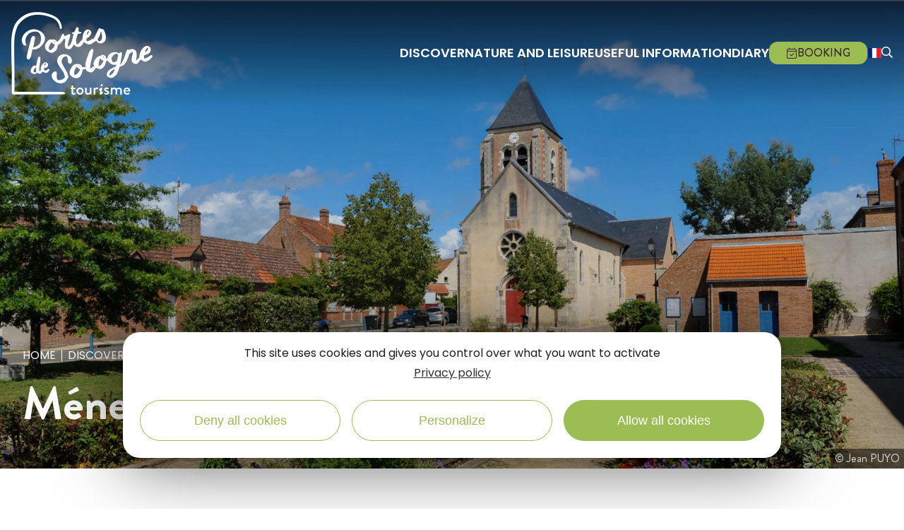

--- FILE ---
content_type: text/html; charset=UTF-8
request_url: https://www.tourisme-portesdesologne.fr/en/discover/villages-of-sologne/menestreau-en-villette/
body_size: 14906
content:
<!DOCTYPE html>
<html lang="en-GB">
<head>
	<meta charset="UTF-8">
	<meta name="viewport" content="width=device-width, initial-scale=1.0, viewport-fit=cover" />		<meta name='robots' content='index, follow, max-image-preview:large, max-snippet:-1, max-video-preview:-1' />
<link rel="alternate" href="https://www.tourisme-portesdesologne.fr/decouvrir/les-villages-de-sologne/commune-menestreau-en-villette/" hreflang="fr" />
<link rel="alternate" href="https://www.tourisme-portesdesologne.fr/en/discover/villages-of-sologne/menestreau-en-villette/" hreflang="en" />

	<title>Ménestreau-en-villette - preserved village of Sologne</title><link rel="preload" as="style" href="https://fonts.googleapis.com/css?family=Roboto%3A100%2C100italic%2C200%2C200italic%2C300%2C300italic%2C400%2C400italic%2C500%2C500italic%2C600%2C600italic%2C700%2C700italic%2C800%2C800italic%2C900%2C900italic%7CRoboto%20Slab%3A100%2C100italic%2C200%2C200italic%2C300%2C300italic%2C400%2C400italic%2C500%2C500italic%2C600%2C600italic%2C700%2C700italic%2C800%2C800italic%2C900%2C900italic%7CPoppins%3A100%2C100italic%2C200%2C200italic%2C300%2C300italic%2C400%2C400italic%2C500%2C500italic%2C600%2C600italic%2C700%2C700italic%2C800%2C800italic%2C900%2C900italic&#038;display=swap" /><link rel="stylesheet" href="https://fonts.googleapis.com/css?family=Roboto%3A100%2C100italic%2C200%2C200italic%2C300%2C300italic%2C400%2C400italic%2C500%2C500italic%2C600%2C600italic%2C700%2C700italic%2C800%2C800italic%2C900%2C900italic%7CRoboto%20Slab%3A100%2C100italic%2C200%2C200italic%2C300%2C300italic%2C400%2C400italic%2C500%2C500italic%2C600%2C600italic%2C700%2C700italic%2C800%2C800italic%2C900%2C900italic%7CPoppins%3A100%2C100italic%2C200%2C200italic%2C300%2C300italic%2C400%2C400italic%2C500%2C500italic%2C600%2C600italic%2C700%2C700italic%2C800%2C800italic%2C900%2C900italic&#038;display=swap" media="print" onload="this.media='all'" /><noscript><link rel="stylesheet" href="https://fonts.googleapis.com/css?family=Roboto%3A100%2C100italic%2C200%2C200italic%2C300%2C300italic%2C400%2C400italic%2C500%2C500italic%2C600%2C600italic%2C700%2C700italic%2C800%2C800italic%2C900%2C900italic%7CRoboto%20Slab%3A100%2C100italic%2C200%2C200italic%2C300%2C300italic%2C400%2C400italic%2C500%2C500italic%2C600%2C600italic%2C700%2C700italic%2C800%2C800italic%2C900%2C900italic%7CPoppins%3A100%2C100italic%2C200%2C200italic%2C300%2C300italic%2C400%2C400italic%2C500%2C500italic%2C600%2C600italic%2C700%2C700italic%2C800%2C800italic%2C900%2C900italic&#038;display=swap" /></noscript><link rel="stylesheet" href="https://www.tourisme-portesdesologne.fr/cache/min/1/c8b393813557ec3dfad6b5cabf05615c.css" media="all" data-minify="1" />
	<meta name="description" content="A flowery village with Sologne charm, Menestreau en Villette is located in the heart of the forest. Its original medieval name means monastery." />
	<link rel="canonical" href="https://www.tourisme-portesdesologne.fr/en/discover/villages-of-sologne/menestreau-en-villette/" />
	<meta property="og:locale" content="en_GB" />
	<meta property="og:locale:alternate" content="fr_FR" />
	<meta property="og:type" content="article" />
	<meta property="og:title" content="Ménestreau-en-villette - preserved village of Sologne" />
	<meta property="og:description" content="A flowery village with Sologne charm, Menestreau en Villette is located in the heart of the forest. Its original medieval name means monastery." />
	<meta property="og:url" content="https://www.tourisme-portesdesologne.fr/en/discover/villages-of-sologne/menestreau-en-villette/" />
	<meta property="og:site_name" content="Portes de Sologne" />
	<meta property="article:publisher" content="https://www.facebook.com/ot.portesdesologne" />
	<meta property="article:modified_time" content="2023-11-15T14:54:35+00:00" />
	<meta property="og:image" content="https://www.tourisme-portesdesologne.fr/uploads/2022/10/menestreau-en-villette-eglise-fleurs.jpg" />
	<meta property="og:image:width" content="1800" />
	<meta property="og:image:height" content="1197" />
	<meta property="og:image:type" content="image/jpeg" />
	<meta name="twitter:card" content="summary_large_image" />
	<meta name="twitter:label1" content="Est. reading time" />
	<meta name="twitter:data1" content="3 minutes" />
	<script type="application/ld+json" class="yoast-schema-graph">{"@context":"https://schema.org","@graph":[{"@type":"Organization","@id":"https://www.tourisme-portesdesologne.fr/en/welcome-to-portes-de-sologne/#organization","name":"Office de tourisme des Portes de Sologne","url":"https://www.tourisme-portesdesologne.fr/en/welcome-to-portes-de-sologne/","sameAs":["https://www.instagram.com/ot_portesdesologne/","https://www.facebook.com/ot.portesdesologne"],"logo":{"@type":"ImageObject","inLanguage":"en-GB","@id":"https://www.tourisme-portesdesologne.fr/en/welcome-to-portes-de-sologne/#/schema/logo/image/","url":"https://www.tourisme-portesdesologne.fr/uploads/2022/08/logo-porte-de-sologne-quadri-1.png","contentUrl":"https://www.tourisme-portesdesologne.fr/uploads/2022/08/logo-porte-de-sologne-quadri-1.png","width":512,"height":362,"caption":"Office de tourisme des Portes de Sologne"},"image":{"@id":"https://www.tourisme-portesdesologne.fr/en/welcome-to-portes-de-sologne/#/schema/logo/image/"}},{"@type":"WebSite","@id":"https://www.tourisme-portesdesologne.fr/en/welcome-to-portes-de-sologne/#website","url":"https://www.tourisme-portesdesologne.fr/en/welcome-to-portes-de-sologne/","name":"Portes de Sologne","description":"Office de tourisme des portes de Sologne","publisher":{"@id":"https://www.tourisme-portesdesologne.fr/en/welcome-to-portes-de-sologne/#organization"},"potentialAction":[{"@type":"SearchAction","target":{"@type":"EntryPoint","urlTemplate":"https://www.tourisme-portesdesologne.fr/en/welcome-to-portes-de-sologne/?s={search_term_string}"},"query-input":"required name=search_term_string"}],"inLanguage":"en-GB"},{"@type":"ImageObject","inLanguage":"en-GB","@id":"https://www.tourisme-portesdesologne.fr/en/discover/villages-of-sologne/menestreau-en-villette/#primaryimage","url":"https://www.tourisme-portesdesologne.fr/uploads/2022/10/menestreau-en-villette-eglise-fleurs.jpg","contentUrl":"https://www.tourisme-portesdesologne.fr/uploads/2022/10/menestreau-en-villette-eglise-fleurs.jpg","width":1800,"height":1197,"caption":"© Jean PUYO"},{"@type":"WebPage","@id":"https://www.tourisme-portesdesologne.fr/en/discover/villages-of-sologne/menestreau-en-villette/#webpage","url":"https://www.tourisme-portesdesologne.fr/en/discover/villages-of-sologne/menestreau-en-villette/","name":"Ménestreau-en-villette - preserved village of Sologne","isPartOf":{"@id":"https://www.tourisme-portesdesologne.fr/en/welcome-to-portes-de-sologne/#website"},"primaryImageOfPage":{"@id":"https://www.tourisme-portesdesologne.fr/en/discover/villages-of-sologne/menestreau-en-villette/#primaryimage"},"datePublished":"2023-07-24T08:23:19+00:00","dateModified":"2023-11-15T14:54:35+00:00","description":"A flowery village with Sologne charm, Menestreau en Villette is located in the heart of the forest. Its original medieval name means monastery.","breadcrumb":{"@id":"https://www.tourisme-portesdesologne.fr/en/discover/villages-of-sologne/menestreau-en-villette/#breadcrumb"},"inLanguage":"en-GB","potentialAction":[{"@type":"ReadAction","target":["https://www.tourisme-portesdesologne.fr/en/discover/villages-of-sologne/menestreau-en-villette/"]}]},{"@type":"BreadcrumbList","@id":"https://www.tourisme-portesdesologne.fr/en/discover/villages-of-sologne/menestreau-en-villette/#breadcrumb","itemListElement":[{"@type":"ListItem","position":1,"name":"Accueil","item":"https://www.tourisme-portesdesologne.fr/en/welcome-to-portes-de-sologne/"},{"@type":"ListItem","position":2,"name":"Discover","item":"https://www.tourisme-portesdesologne.fr/en/discover/"},{"@type":"ListItem","position":3,"name":"Villages of the Portes de Sologne","item":"https://www.tourisme-portesdesologne.fr/en/discover/villages-of-sologne/"},{"@type":"ListItem","position":4,"name":"Ménestreau-en-Villette"}]}]}</script>















<link rel='stylesheet' id='lae-style-print-css'  href='https://www.tourisme-portesdesologne.fr/themes/lae/assets/styles/css/print.css' type='text/css' media='print' />


<script data-minify="1" type='text/javascript' src='https://www.tourisme-portesdesologne.fr/cache/min/1/themes/lae/assets/scripts/libs/jquery.min.js?ver=1769528635' id='jquery-js'></script>
<script data-minify="1" type='text/javascript' src='https://www.tourisme-portesdesologne.fr/cache/min/1/wordpress/wp-includes/js/jquery/ui/core.min.js?ver=1769528635' id='jquery-ui-core-js'></script>
<script data-minify="1" type='text/javascript' src='https://www.tourisme-portesdesologne.fr/cache/min/1/wordpress/wp-includes/js/jquery/ui/menu.min.js?ver=1769528635' id='jquery-ui-menu-js'></script>
<script data-minify="1" type='text/javascript' src='https://www.tourisme-portesdesologne.fr/cache/min/1/wordpress/wp-includes/js/dist/vendor/regenerator-runtime.min.js?ver=1769528635' id='regenerator-runtime-js'></script>
<script data-minify="1" type='text/javascript' src='https://www.tourisme-portesdesologne.fr/cache/min/1/wordpress/wp-includes/js/dist/vendor/wp-polyfill.min.js?ver=1769528635' id='wp-polyfill-js'></script>
<script data-minify="1" type='text/javascript' src='https://www.tourisme-portesdesologne.fr/cache/min/1/wordpress/wp-includes/js/dist/dom-ready.min.js?ver=1769528635' id='wp-dom-ready-js'></script>
<script data-minify="1" type='text/javascript' src='https://www.tourisme-portesdesologne.fr/cache/min/1/wordpress/wp-includes/js/dist/hooks.min.js?ver=1769528635' id='wp-hooks-js'></script>
<script type='text/javascript' src='https://www.tourisme-portesdesologne.fr/wordpress/wp-includes/js/dist/i18n.min.js' id='wp-i18n-js'></script>
<script type='text/javascript' id='wp-i18n-js-after'>
wp.i18n.setLocaleData( { 'text direction\u0004ltr': [ 'ltr' ] } );
</script>
<script type='text/javascript' id='wp-a11y-js-translations'>
( function( domain, translations ) {
	var localeData = translations.locale_data[ domain ] || translations.locale_data.messages;
	localeData[""].domain = domain;
	wp.i18n.setLocaleData( localeData, domain );
} )( "default", { "locale_data": { "messages": { "": {} } } } );
</script>
<script data-minify="1" type='text/javascript' src='https://www.tourisme-portesdesologne.fr/cache/min/1/wordpress/wp-includes/js/dist/a11y.min.js?ver=1769528635' id='wp-a11y-js'></script>
<script type='text/javascript' id='jquery-ui-autocomplete-js-extra'>
/* <![CDATA[ */
var uiAutocompleteL10n = {"noResults":"No results found.","oneResult":"1 result found. Use up and down arrow keys to navigate.","manyResults":"%d results found. Use up and down arrow keys to navigate.","itemSelected":"Item selected."};
/* ]]> */
</script>
<script data-minify="1" type='text/javascript' src='https://www.tourisme-portesdesologne.fr/cache/min/1/wordpress/wp-includes/js/jquery/ui/autocomplete.min.js?ver=1769528635' id='jquery-ui-autocomplete-js'></script>
<script data-minify="1" type='text/javascript' src='https://www.tourisme-portesdesologne.fr/cache/min/1/src/ressources/v2/autosuggest.js?ver=1769528636' id='lae_search_autosuggest_script-js'></script>
<script type='text/javascript' id='tarteaucitron-js-extra'>
/* <![CDATA[ */
var laeCookiesOptions = {"googletagmanagerId":"GTM-KPQCWZ2","privacyUrl":"\/gestion-des-cookies\/","analyticsUa":"UA-154352290-1","typeUa":"gtag","facebookpixelId":"","tiktokpixelId":"","matomoId":"","matomoHost":"","matomoJs":"","matomoTagCtId":"","is_user_logged_in":""};
/* ]]> */
</script>
<script type='text/javascript' src='https://www.tourisme-portesdesologne.fr/plugins/lae-cookies/assets/tarteaucitron/tarteaucitron.js' id='tarteaucitron-js'></script>
<script type='text/javascript' id='lae-cookies-popup-js-extra'>
/* <![CDATA[ */
var laeCookiesOptions = {"googletagmanagerId":"GTM-KPQCWZ2","privacyUrl":"\/gestion-des-cookies\/","analyticsUa":"UA-154352290-1","typeUa":"gtag","facebookpixelId":"","tiktokpixelId":"","matomoId":"","matomoHost":"","matomoJs":"","matomoTagCtId":"","is_user_logged_in":""};
/* ]]> */
</script>
<script type='text/javascript' src='https://www.tourisme-portesdesologne.fr/plugins/lae-cookies/assets/js/popup.js' id='lae-cookies-popup-js'></script>
        <script type="text/javascript">
        var solrOptions = false;
        </script>    <link rel="icon" href="https://www.tourisme-portesdesologne.fr/uploads/2022/08/logo-porte-de-sologne-quadri-1.png"><script data-cfasync="false"> var dFlipLocation = "https://www.tourisme-portesdesologne.fr/mu-plugins/3d-flipbook-dflip-lite/assets/"; var dFlipWPGlobal = {"text":{"toggleSound":"Turn on\/off Sound","toggleThumbnails":"Toggle Thumbnails","toggleOutline":"Toggle Outline\/Bookmark","previousPage":"Previous Page","nextPage":"Next Page","toggleFullscreen":"Toggle Fullscreen","zoomIn":"Zoom In","zoomOut":"Zoom Out","toggleHelp":"Toggle Help","singlePageMode":"Single Page Mode","doublePageMode":"Double Page Mode","downloadPDFFile":"Download PDF File","gotoFirstPage":"Goto First Page","gotoLastPage":"Goto Last Page","share":"Share","mailSubject":"I wanted you to see this FlipBook","mailBody":"Check out this site {{url}}","loading":"DearFlip: Loading "},"moreControls":"download,pageMode,startPage,endPage,sound","hideControls":"","scrollWheel":"true","backgroundColor":"#777","backgroundImage":"","height":"auto","paddingLeft":"20","paddingRight":"20","controlsPosition":"bottom","duration":800,"soundEnable":"true","enableDownload":"true","enableAnnotation":"false","enableAnalytics":"false","webgl":"true","hard":"none","maxTextureSize":"1600","rangeChunkSize":"524288","zoomRatio":1.5,"stiffness":3,"pageMode":"0","singlePageMode":"0","pageSize":"0","autoPlay":"false","autoPlayDuration":5000,"autoPlayStart":"false","linkTarget":"2","sharePrefix":"dearflip-"};</script></head>
<body class="page-template-default page page-id-8304 page-child parent-pageid-8235 wp-custom-logo elementor-default elementor-template-full-width elementor-kit-10 elementor-page elementor-page-8304">

		<div data-elementor-type="header" data-elementor-id="9081" class="elementor elementor-9081 elementor-location-header" data-elementor-settings="[]">
		<div class="elementor-section-wrap">
					<section class="elementor-section elementor-top-section elementor-element elementor-element-a72374f elementor-section-full_width elementor-section-height-default elementor-section-height-default" data-id="a72374f" data-element_type="section">
						<div class="elementor-container elementor-column-gap-no">
					<div class="elementor-column elementor-col-100 elementor-top-column elementor-element elementor-element-499ad9f" data-id="499ad9f" data-element_type="column">
			<div class="elementor-widget-wrap elementor-element-populated">
								<div class="elementor-element elementor-element-bc33a0a elementor-widget elementor-widget-lae-mega-menus" data-id="bc33a0a" data-element_type="widget" data-widget_type="lae-mega-menus.default">
				<div class="elementor-widget-container">
			    <div class="lae-sh">
        <div class="lae-ct">
            <p class="logo">
                <a href="/en/welcome-to-portes-de-sologne/">
                    <img src="/themes/lae/assets/img/logo-porte-de-sologne-quadri.png" width="200" height="117" alt="Logo quadri Portes de Sologne tourisme" class="quadri"/>
                    <img src="/themes/lae/assets/img/logo-porte-de-sologne-blanc.png" width="200" height="117" alt="Logo blanc Portes de Sologne tourisme" class="blanc"/>
                </a>
            </p>
    <div class="lae-mega-menu lmm__has_backdrop" id="lae-mega-menu-bc33a0a">
    <div class="lmm__menu-burger__wrapper">
        <button class="lmm__menu-burger__button" type="button" title="Menu" aria-haspopup="true">
                            <span>Menu</span>
            
            <i aria-hidden="true" class="fa fa-bars"></i>        </button>
    </div>

    <div class="lmm__wrapper">
        <button class="lmm__mm__close" type="button" title="Fermer le menu">
            <i aria-hidden="true" class="fa fa-times"></i>        </button>

        <div class="lmm__mm__wrapper lmm__mm__right">
    <nav class="lmm__mm" role="navigation" itemscope itemtype="http://schema.org/SiteNavigationElement">
        <ul>
            
                            <li class="lmm__mm__item lmm__mm__item__mm lmm__mm__item__current">
                    <a class="lmm__mm__link" itemprop="url" title="Discover" aria-haspopup="true" href="https://www.tourisme-portesdesologne.fr/en/discover/">
                        <div class="lmm__mm__link_wrapper">
                                                        <span itemprop="name">Discover</span>
                        </div>

                        <i aria-hidden="true" class="lmm__mm__link__mobile_icon fa fa-arrow-right"></i>                    </a>

                                            <div class="lmm__mm__dropdown" aria-hidden="true" aria-label="submenu" tabindex="-1">
                            <div class="lmm__mm__dropdown__header lmm__mm__dropdown__header_sticky">
                                <button type="button" class="lmm__mm__dropdown__back" title="Menu principal">
                                    <i aria-hidden="true" class="fa fa-arrow-left"></i>                                    <span>Menu principal</span>
                                </button>

                                <button class="lmm__mm__dropdown__close" type="button" title="Fermer le menu">
                                    <i aria-hidden="true" class="fa fa-times"></i>                                </button>
                            </div>
                            <div class="lmm__mm__dropdown__content">
                                		<div data-elementor-type="wp-post" data-elementor-id="9099" class="elementor elementor-9099" data-elementor-settings="[]">
							<div class="elementor-section-wrap">
							<section class="elementor-section elementor-top-section elementor-element elementor-element-f88b474 mm-sms elementor-section-boxed elementor-section-height-default elementor-section-height-default" data-id="f88b474" data-element_type="section" data-settings="{&quot;background_background&quot;:&quot;classic&quot;}">
						<div class="elementor-container elementor-column-gap-default">
					<div class="elementor-column elementor-col-100 elementor-top-column elementor-element elementor-element-8cebc22" data-id="8cebc22" data-element_type="column">
			<div class="elementor-widget-wrap elementor-element-populated">
								<div class="elementor-element elementor-element-2deb422 t--sm elementor-widget elementor-widget-heading" data-id="2deb422" data-element_type="widget" data-widget_type="heading.default">
				<div class="elementor-widget-container">
			<style>/*! elementor - v3.5.4 - 23-01-2022 */
.elementor-heading-title{padding:0;margin:0;line-height:1}.elementor-widget-heading .elementor-heading-title[class*=elementor-size-]>a{color:inherit;font-size:inherit;line-height:inherit}.elementor-widget-heading .elementor-heading-title.elementor-size-small{font-size:15px}.elementor-widget-heading .elementor-heading-title.elementor-size-medium{font-size:19px}.elementor-widget-heading .elementor-heading-title.elementor-size-large{font-size:29px}.elementor-widget-heading .elementor-heading-title.elementor-size-xl{font-size:39px}.elementor-widget-heading .elementor-heading-title.elementor-size-xxl{font-size:59px}</style><p class="elementor-heading-title elementor-size-default">Discover the Portes de Sologne</p>		</div>
				</div>
					</div>
		</div>
							</div>
		</section>
				<section class="elementor-section elementor-top-section elementor-element elementor-element-57f1abe mm-sms elementor-section-boxed elementor-section-height-default elementor-section-height-default" data-id="57f1abe" data-element_type="section" data-settings="{&quot;background_background&quot;:&quot;classic&quot;}">
						<div class="elementor-container elementor-column-gap-default">
					<div class="elementor-column elementor-col-100 elementor-top-column elementor-element elementor-element-ee26e2c" data-id="ee26e2c" data-element_type="column">
			<div class="elementor-widget-wrap elementor-element-populated">
								<div class="elementor-element elementor-element-0a7194f center icons elementor-widget elementor-widget-lae-buttons" data-id="0a7194f" data-element_type="widget" data-widget_type="lae-buttons.default">
				<div class="elementor-widget-container">
					<ul class="elementor-widget-button lae-buttons">
		<li><a href="https://www.tourisme-portesdesologne.fr/en/discover/villages-of-sologne/" class="btn theme-button btn--outline btn--icon btn--icon-top"><i class="icon fal fa-city"></i><span class="text">Towns and villages</span></a></li><li><a href="https://www.tourisme-portesdesologne.fr/en/discover/essentials/" class="btn theme-button btn--outline btn--icon btn--icon-top"><i class="icon fal fa-award"></i><span class="text">Essentials</span></a></li><li><a href="https://www.tourisme-portesdesologne.fr/en/discover/favorites/" class="btn theme-button btn--outline btn--icon btn--icon-top"><i class="icon fal fa-heart"></i><span class="text">Favorites</span></a></li>		</ul>
				</div>
				</div>
				<div class="elementor-element elementor-element-892549a center icons elementor-widget elementor-widget-lae-buttons" data-id="892549a" data-element_type="widget" data-widget_type="lae-buttons.default">
				<div class="elementor-widget-container">
					<ul class="elementor-widget-button lae-buttons">
		<li><a href="https://www.tourisme-portesdesologne.fr/en/discover/historical-cultural-heritage/" class="btn theme-button btn--outline btn--icon btn--icon-top"><i class="icon fal fa-church"></i><span class="text">Historical and cultural heritage</span></a></li><li><a href="https://www.tourisme-portesdesologne.fr/en/discover/artists-studios/" class="btn theme-button btn--outline btn--icon btn--icon-top"><i class="icon fal fa-palette"></i><span class="text">Craft and Artists' studios</span></a></li><li><a href="https://www.tourisme-portesdesologne.fr/en/discover/regional-producers/" class="btn theme-button btn--outline btn--icon btn--icon-top"><i class="icon fal fa-shopping-bag"></i><span class="text">Local markets and producers</span></a></li>		</ul>
				</div>
				</div>
					</div>
		</div>
							</div>
		</section>
				<section class="elementor-section elementor-top-section elementor-element elementor-element-0938195 mm-sms elementor-hidden-widescreen elementor-hidden-desktop elementor-hidden-laptop elementor-hidden-tablet elementor-hidden-mobile_extra elementor-hidden-mobile elementor-section-boxed elementor-section-height-default elementor-section-height-default" data-id="0938195" data-element_type="section" data-settings="{&quot;background_background&quot;:&quot;classic&quot;}">
						<div class="elementor-container elementor-column-gap-default">
					<div class="elementor-column elementor-col-33 elementor-top-column elementor-element elementor-element-bf77870" data-id="bf77870" data-element_type="column">
			<div class="elementor-widget-wrap elementor-element-populated">
								<div class="elementor-element elementor-element-0b62870 elementor-widget elementor-widget-lae-buttons" data-id="0b62870" data-element_type="widget" data-widget_type="lae-buttons.default">
				<div class="elementor-widget-container">
					<ul class="elementor-widget-button lae-buttons list--vertical">
		<li><a href="https://www.tourisme-portesdesologne.fr/en/discover/villages-of-sologne/" class="btn theme-button btn--flat btn--titre"><span class="text">towns and villages</span></a></li><li><a href="https://www.tourisme-portesdesologne.fr/en/discover/villages-of-sologne/ardon/" class="btn theme-button btn--flat"><span class="text">Ardon</span></a></li><li><a href="https://www.tourisme-portesdesologne.fr/en/discover/villages-of-sologne/jouy-le-potier/" class="btn theme-button btn--flat"><span class="text">Jouy-le-Potier</span></a></li><li><a href="https://www.tourisme-portesdesologne.fr/en/discover/villages-of-sologne/la-ferte-saint-aubin/" class="btn theme-button btn--flat"><span class="text">La Ferté Saint-Aubin</span></a></li><li><a href="https://www.tourisme-portesdesologne.fr/en/discover/villages-of-sologne/ligny-le-ribault/" class="btn theme-button btn--flat"><span class="text">Ligny-Le-Ribault</span></a></li><li><a href="https://www.tourisme-portesdesologne.fr/en/discover/villages-of-sologne/marcilly-en-villette/" class="btn theme-button btn--flat"><span class="text">Marcilly-en-Villette</span></a></li><li><a href="https://www.tourisme-portesdesologne.fr/en/discover/villages-of-sologne/menestreau-en-villette/" class="btn theme-button btn--flat"><span class="text">Ménestreau-en-Villette</span></a></li><li><a href="https://www.tourisme-portesdesologne.fr/en/discover/villages-of-sologne/sennely/" class="btn theme-button btn--flat"><span class="text">Sennely</span></a></li>		</ul>
				</div>
				</div>
					</div>
		</div>
				<div class="elementor-column elementor-col-33 elementor-top-column elementor-element elementor-element-cf96abe" data-id="cf96abe" data-element_type="column">
			<div class="elementor-widget-wrap elementor-element-populated">
								<div class="elementor-element elementor-element-422f30b elementor-widget elementor-widget-lae-buttons" data-id="422f30b" data-element_type="widget" data-widget_type="lae-buttons.default">
				<div class="elementor-widget-container">
					<ul class="elementor-widget-button lae-buttons list--vertical">
		<li><a href="https://www.tourisme-portesdesologne.fr/en/discover/essentials/" class="btn theme-button btn--flat btn--titre"><span class="text">Essentials</span></a></li><li><a href="https://www.tourisme-portesdesologne.fr/en/discover/essentials/castle-ferte-saint-aubin/" class="btn theme-button btn--flat"><span class="text">La Ferté Saint-Aubin castle</span></a></li><li><a href="https://www.tourisme-portesdesologne.fr/en/discover/essentials/domain-ciran/" class="btn theme-button btn--flat"><span class="text">The Domain of Ciran</span></a></li><li><a href="https://www.tourisme-portesdesologne.fr/en/discover/essentials/wellness-areas/" class="btn theme-button btn--flat"><span class="text">Wellness areas</span></a></li><li><a href="https://www.tourisme-portesdesologne.fr/en/discover/essentials/golf-courses/" class="btn theme-button btn--flat"><span class="text">Golf courses</span></a></li><li><a href="https://www.tourisme-portesdesologne.fr/en/discover/essentials/solognot-heritage/" class="btn theme-button btn--flat"><span class="text">The Solognot heritage</span></a></li><li><a href="https://www.tourisme-portesdesologne.fr/en/discover/essentials/slab-deer/" class="btn theme-button btn--flat"><span class="text">The slab of the deer</span></a></li>		</ul>
				</div>
				</div>
					</div>
		</div>
				<div class="elementor-column elementor-col-33 elementor-top-column elementor-element elementor-element-7add6f3" data-id="7add6f3" data-element_type="column">
			<div class="elementor-widget-wrap elementor-element-populated">
								<div class="elementor-element elementor-element-d925a1a elementor-widget elementor-widget-lae-buttons" data-id="d925a1a" data-element_type="widget" data-widget_type="lae-buttons.default">
				<div class="elementor-widget-container">
					<ul class="elementor-widget-button lae-buttons list--vertical">
		<li><a href="https://www.tourisme-portesdesologne.fr/en/discover/favorites/" class="btn theme-button btn--flat btn--titre"><span class="text">Favorites</span></a></li><li><a href="https://www.tourisme-portesdesologne.fr/en/discover/favorites/hiking-portes-de-sologne/" class="btn theme-button btn--flat"><span class="text">A day on our hiking trails</span></a></li><li><a href="https://www.tourisme-portesdesologne.fr/en/discover/favorites/tuilerie-breteche/" class="btn theme-button btn--flat"><span class="text">Tuilerie de la Bretèche : the know-how of yesteryear</span></a></li><li><a href="https://www.tourisme-portesdesologne.fr/en/discover/favorites/ciran-domain/" class="btn theme-button btn--flat"><span class="text">Ciran's domain : a family nature experience</span></a></li><li><a href=" https://www.tourisme-portesdesologne.fr/en/discover/favorites/ferte-saint-aubin-castle-all-seasons/" class="btn theme-button btn--flat"><span class="text">The Château de la Ferté Saint-Aubin in all seasons</span></a></li><li><a href="https://www.tourisme-portesdesologne.fr/en/discover/favorites/" class="btn theme-button btn--flat btn--icon btn--icon-left"><i class="icon fal fa-arrow-alt-right"></i><span class="text">All favorites</span></a></li>		</ul>
				</div>
				</div>
					</div>
		</div>
							</div>
		</section>
						</div>
					</div>
		                            </div>
                        </div>
                                    </li>
                            <li class="lmm__mm__item lmm__mm__item__mm">
                    <a class="lmm__mm__link" itemprop="url" title="Nature and leisure" aria-haspopup="true" href="https://www.tourisme-portesdesologne.fr/en/nature-and-leisure/">
                        <div class="lmm__mm__link_wrapper">
                                                        <span itemprop="name">Nature and leisure</span>
                        </div>

                        <i aria-hidden="true" class="lmm__mm__link__mobile_icon fa fa-arrow-right"></i>                    </a>

                                            <div class="lmm__mm__dropdown" aria-hidden="true" aria-label="submenu" tabindex="-1">
                            <div class="lmm__mm__dropdown__header lmm__mm__dropdown__header_sticky">
                                <button type="button" class="lmm__mm__dropdown__back" title="Menu principal">
                                    <i aria-hidden="true" class="fa fa-arrow-left"></i>                                    <span>Menu principal</span>
                                </button>

                                <button class="lmm__mm__dropdown__close" type="button" title="Fermer le menu">
                                    <i aria-hidden="true" class="fa fa-times"></i>                                </button>
                            </div>
                            <div class="lmm__mm__dropdown__content">
                                		<div data-elementor-type="wp-post" data-elementor-id="9042" class="elementor elementor-9042" data-elementor-settings="[]">
							<div class="elementor-section-wrap">
							<section class="elementor-section elementor-top-section elementor-element elementor-element-73b649e mm-sms elementor-section-boxed elementor-section-height-default elementor-section-height-default" data-id="73b649e" data-element_type="section">
						<div class="elementor-container elementor-column-gap-default">
					<div class="elementor-column elementor-col-100 elementor-top-column elementor-element elementor-element-ceefa2f" data-id="ceefa2f" data-element_type="column">
			<div class="elementor-widget-wrap elementor-element-populated">
								<div class="elementor-element elementor-element-8555b87 t--sm elementor-widget elementor-widget-heading" data-id="8555b87" data-element_type="widget" data-widget_type="heading.default">
				<div class="elementor-widget-container">
			<p class="elementor-heading-title elementor-size-default">Nature & Loisirs en Sologne</p>		</div>
				</div>
					</div>
		</div>
							</div>
		</section>
				<section class="elementor-section elementor-top-section elementor-element elementor-element-c682a8b elementor-section-height-min-height mm-sms elementor-section-boxed elementor-section-height-default elementor-section-items-middle" data-id="c682a8b" data-element_type="section" data-settings="{&quot;background_background&quot;:&quot;classic&quot;}">
						<div class="elementor-container elementor-column-gap-default">
					<div class="elementor-column elementor-col-100 elementor-top-column elementor-element elementor-element-491f7b0" data-id="491f7b0" data-element_type="column">
			<div class="elementor-widget-wrap elementor-element-populated">
								<div class="elementor-element elementor-element-898467a icons elementor-widget elementor-widget-lae-buttons" data-id="898467a" data-element_type="widget" data-widget_type="lae-buttons.default">
				<div class="elementor-widget-container">
					<ul class="elementor-widget-button lae-buttons">
		<li><a href="https://www.tourisme-portesdesologne.fr/en/nature-and-leisure/parks-and-gardens/" class="btn theme-button btn--outline btn--icon btn--icon-top"><i class="icon fal fa-trees"></i><span class="text">Parks and Gardens</span></a></li><li><a href="https://www.tourisme-portesdesologne.fr/en/nature-and-leisure/hiking-sologne/" class="btn theme-button btn--outline btn--icon btn--icon-top"><i class="icon fal fa-hiking"></i><span class="text">Hiking</span></a></li><li><a href="https://www.tourisme-portesdesologne.fr/en/nature-and-leisure/equestrian-centers/" class="btn theme-button btn--outline btn--icon btn--icon-top"><i class="icon fal fa-horse-head"></i><span class="text">Equestrian centers</span></a></li><li><a href="https://www.tourisme-portesdesologne.fr/en/nature-and-leisure/fishing/" class="btn theme-button btn--outline btn--icon btn--icon-top"><i class="icon fal fa-fish"></i><span class="text">Fishing</span></a></li><li><a href="https://www.tourisme-portesdesologne.fr/en/nature-and-leisure/golf-courses/" class="btn theme-button btn--outline btn--icon btn--icon-top"><i class="icon fal fa-golf-ball"></i><span class="text">Golf courses</span></a></li><li><a href="https://www.tourisme-portesdesologne.fr/en/nature-and-leisure/picnic-areas/" class="btn theme-button btn--outline btn--icon btn--icon-top"><i class="icon fal fa-sandwich"></i><span class="text">Picnic areas</span></a></li><li><a href="https://www.tourisme-portesdesologne.fr/en/nature-and-leisure/hobbies/" class="btn theme-button btn--outline btn--icon btn--icon-top"><i class="icon fal fa-ticket-alt"></i><span class="text">Hobbies</span></a></li>		</ul>
				</div>
				</div>
					</div>
		</div>
							</div>
		</section>
						</div>
					</div>
		                            </div>
                        </div>
                                    </li>
                            <li class="lmm__mm__item lmm__mm__item__mm">
                    <a class="lmm__mm__link" itemprop="url" title="Useful information" aria-haspopup="true" href="https://www.tourisme-portesdesologne.fr/en/useful-information/">
                        <div class="lmm__mm__link_wrapper">
                                                        <span itemprop="name">Useful information</span>
                        </div>

                        <i aria-hidden="true" class="lmm__mm__link__mobile_icon fa fa-arrow-right"></i>                    </a>

                                            <div class="lmm__mm__dropdown" aria-hidden="true" aria-label="submenu" tabindex="-1">
                            <div class="lmm__mm__dropdown__header lmm__mm__dropdown__header_sticky">
                                <button type="button" class="lmm__mm__dropdown__back" title="Menu principal">
                                    <i aria-hidden="true" class="fa fa-arrow-left"></i>                                    <span>Menu principal</span>
                                </button>

                                <button class="lmm__mm__dropdown__close" type="button" title="Fermer le menu">
                                    <i aria-hidden="true" class="fa fa-times"></i>                                </button>
                            </div>
                            <div class="lmm__mm__dropdown__content">
                                		<div data-elementor-type="wp-post" data-elementor-id="9047" class="elementor elementor-9047" data-elementor-settings="[]">
							<div class="elementor-section-wrap">
							<section class="elementor-section elementor-top-section elementor-element elementor-element-23b9acf mm-sms elementor-section-boxed elementor-section-height-default elementor-section-height-default" data-id="23b9acf" data-element_type="section" data-settings="{&quot;background_background&quot;:&quot;classic&quot;}">
						<div class="elementor-container elementor-column-gap-default">
					<div class="elementor-column elementor-col-100 elementor-top-column elementor-element elementor-element-75c2b88" data-id="75c2b88" data-element_type="column">
			<div class="elementor-widget-wrap elementor-element-populated">
								<div class="elementor-element elementor-element-9557538 t--sm elementor-widget elementor-widget-heading" data-id="9557538" data-element_type="widget" data-widget_type="heading.default">
				<div class="elementor-widget-container">
			<p class="elementor-heading-title elementor-size-default">Useful information</p>		</div>
				</div>
					</div>
		</div>
							</div>
		</section>
				<section class="elementor-section elementor-top-section elementor-element elementor-element-33b52e5 elementor-section-height-min-height mm-sms elementor-section-items-stretch elementor-section-boxed elementor-section-height-default" data-id="33b52e5" data-element_type="section" data-settings="{&quot;background_background&quot;:&quot;classic&quot;}">
						<div class="elementor-container elementor-column-gap-default">
					<div class="elementor-column elementor-col-100 elementor-top-column elementor-element elementor-element-c8e7f5f" data-id="c8e7f5f" data-element_type="column">
			<div class="elementor-widget-wrap elementor-element-populated">
								<div class="elementor-element elementor-element-7ba8b0f icons elementor-widget elementor-widget-lae-buttons" data-id="7ba8b0f" data-element_type="widget" data-widget_type="lae-buttons.default">
				<div class="elementor-widget-container">
					<ul class="elementor-widget-button lae-buttons">
		<li><a href="https://www.tourisme-portesdesologne.fr/en/useful-information/restaurants/" class="btn theme-button btn--outline btn--icon btn--icon-top"><i class="icon fal fa-utensils-alt"></i><span class="text">Restaurant</span></a></li><li><a href="https://www.tourisme-portesdesologne.fr/en/useful-information/accommodation/" class="btn theme-button btn--outline btn--icon btn--icon-top"><i class="icon fal fa-bed-alt"></i><span class="text">Accommodation</span></a></li><li><a href="https://www.tourisme-portesdesologne.fr/en/useful-information/reception-rooms/" class="btn theme-button btn--outline btn--icon btn--icon-top"><i class="icon fal fa-users-class"></i><span class="text">Reception rooms</span></a></li><li><a href="https://www.tourisme-portesdesologne.fr/en/useful-information/tourism-office-information/" class="btn theme-button btn--outline btn--icon btn--icon-top"><i class="icon fal fa-city"></i><span class="text">Tourisme office information</span></a></li>		</ul>
				</div>
				</div>
				<div class="elementor-element elementor-element-56dfead icons elementor-widget elementor-widget-lae-buttons" data-id="56dfead" data-element_type="widget" data-widget_type="lae-buttons.default">
				<div class="elementor-widget-container">
					<ul class="elementor-widget-button lae-buttons">
		<li><a href="https://www.tourisme-portesdesologne.fr/en/useful-information/leaflets/" class="btn theme-button btn--outline btn--icon btn--icon-top"><i class="icon fad fa-books"></i><span class="text">Leaflets</span></a></li><li><a href="https://www.tourisme-portesdesologne.fr/en/useful-information/frequently-asked-questions/" class="btn theme-button btn--outline btn--icon btn--icon-top"><i class="icon fal fa-question-circle"></i><span class="text">Frequently asked questions</span></a></li><li><a href="https://www.tourisme-portesdesologne.fr/en/useful-information/interactive-map/" class="btn theme-button btn--outline btn--icon btn--icon-top"><i class="icon fal fa-map-marked-alt"></i><span class="text">Interactive map</span></a></li><li><a href="https://www.tourisme-portesdesologne.fr/en/useful-information/access-transport/" class="btn theme-button btn--outline btn--icon btn--icon-top"><i class="icon fal fa-luggage-cart"></i><span class="text">Access and transport</span></a></li>		</ul>
				</div>
				</div>
					</div>
		</div>
							</div>
		</section>
						</div>
					</div>
		                            </div>
                        </div>
                                    </li>
                            <li class="lmm__mm__item">
                    <a class="lmm__mm__link" itemprop="url" title="Diary"  href="https://www.tourisme-portesdesologne.fr/en/diary/">
                        <div class="lmm__mm__link_wrapper">
                                                        <span itemprop="name">Diary</span>
                        </div>

                        <i aria-hidden="true" class="lmm__mm__link__mobile_icon fa fa-arrow-right"></i>                    </a>

                                    </li>
            
            
                    </ul>
    </nav>

    </div>    <nav role="navigation" class="lmm__sm">
        <ul class="lmm__sm__left">
            
                            <li>
                    <a class="lmm__sm__link btn" title="Booking" href="https://www.tourisme-portesdesologne.fr/en/booking/">
                        <i aria-hidden="true" class="icon icon-calendar-check-light"></i>                        <span>Booking</span>
                    </a>
                </li>
                            <li>
                    <a class="lmm__sm__link" title="" href="https://www.tourisme-portesdesologne.fr/">
                        <svg xmlns="http://www.w3.org/2000/svg" height="480" width="640" viewBox="0 0 640 480"><g fill-rule="evenodd" stroke-width="1pt"><path fill="#fff" d="M0 0h640v480H0z"></path><path fill="#00267f" d="M0 0h213.337v480H0z"></path><path fill="#f31830" d="M426.662 0H640v480H426.662z"></path></g></svg>                        <span></span>
                    </a>
                </li>
            
                    </ul>
    </nav>
    <nav class="lmm__search">
        <a class="lmm__search__link" itemprop="url" title="Search" href="/en/?s">
        <i aria-hidden="true" class="far fa-search"></i>                <span itemprop="name" class="lmm__mm__link__search lmm__mm__link__search_hidden">Search</span>
            </a>
    </nav>
    </div>
</div>
        </div>
    </div>
    		</div>
				</div>
					</div>
		</div>
							</div>
		</section>
				</div>
		</div>
				<div data-elementor-type="wp-page" data-elementor-id="8304" class="elementor elementor-8304" data-elementor-settings="[]">
							<div class="elementor-section-wrap">
							<section class="elementor-section elementor-top-section elementor-element elementor-element-7128317 elementor-section-full_width elementor-section-height-default elementor-section-height-default" data-id="7128317" data-element_type="section">
						<div class="elementor-container elementor-column-gap-no">
					<div class="elementor-column elementor-col-100 elementor-top-column elementor-element elementor-element-bc12bf2" data-id="bc12bf2" data-element_type="column">
			<div class="elementor-widget-wrap elementor-element-populated">
								<div class="elementor-element elementor-element-0570818 elementor-widget elementor-widget-lae-banner" data-id="0570818" data-element_type="widget" data-widget_type="lae-banner.default">
				<div class="elementor-widget-container">
			<header class="lae-banner">
                <div class="img-wrap">
				<div class="loader" style="background-image:url(https://cdn.laetis.fr/i/sologne/blurred/www.tourisme-portesdesologne.fr/uploads/2022/10/menestreau-en-villette-eglise-fleurs.jpg);"></div>
				<img src="[data-uri]" srcset="https://cdn.laetis.fr/i/sologne/full_m/www.tourisme-portesdesologne.fr/uploads/2022/10/menestreau-en-villette-eglise-fleurs.jpg 600w, https://cdn.laetis.fr/i/sologne/full/www.tourisme-portesdesologne.fr/uploads/2022/10/menestreau-en-villette-eglise-fleurs.jpg 1280w" sizes="100vw" alt="Eglise de Menestreau-en-Villette, village de Sologne" />
                                    <span class="credit"> © Jean PUYO </span>
                			</div>
            <div class="col">
        <div class="lae-ct">
            <nav aria-label="Breadcrumb" class="lae-breadcrumb">
    <ol class="list--horizontal">
        <li><a href="https://www.tourisme-portesdesologne.fr/en/welcome-to-portes-de-sologne/">Home</a></li>
                    <li class="crumb1">
                <a title="Discover" href="https://www.tourisme-portesdesologne.fr/en/discover/" >Discover</a></li>            <li class="crumb2">
                <a title="Villages of the Portes de Sologne" href="https://www.tourisme-portesdesologne.fr/en/discover/villages-of-sologne/" >Villages of the Portes de Sologne</a></li>            <li class="crumb3">
                <a title="Ménestreau-en-Villette" href="https://www.tourisme-portesdesologne.fr/en/discover/villages-of-sologne/menestreau-en-villette/" aria-current="page">Ménestreau-en-Villette</a></li>    </ol>
</nav>
            <div class="txt-wrap">
                <h1>Ménestreau-en-Villette</h1>
                <div class="intro"></div>
            </div>
        </div>
    </div>
</header>		</div>
				</div>
					</div>
		</div>
							</div>
		</section>
				<section class="elementor-section elementor-top-section elementor-element elementor-element-5840cb7 elementor-section-full_width txt-intro elementor-section-height-default elementor-section-height-default" data-id="5840cb7" data-element_type="section">
						<div class="elementor-container elementor-column-gap-no">
					<div class="elementor-column elementor-col-100 elementor-top-column elementor-element elementor-element-801add7" data-id="801add7" data-element_type="column">
			<div class="elementor-widget-wrap elementor-element-populated">
								<div class="elementor-element elementor-element-6f7592e elementor-widget elementor-widget-lae-texte" data-id="6f7592e" data-element_type="widget" data-widget_type="lae-texte.default">
				<div class="elementor-widget-container">
			<div class="lae-texte">
    <div class="lae-ct txt-wrap">
                <p>Lovers of <strong>unspoiled nature</strong>, go to Ménestreau-en-Villette, a true natural setting … but not only!</p>    </div>
</div>
		</div>
				</div>
					</div>
		</div>
							</div>
		</section>
				<section class="elementor-section elementor-top-section elementor-element elementor-element-30012655 elementor-section-full_width med-txt elementor-section-height-default elementor-section-height-default" data-id="30012655" data-element_type="section">
						<div class="elementor-container elementor-column-gap-no">
					<div class="elementor-column elementor-col-100 elementor-top-column elementor-element elementor-element-5618c194" data-id="5618c194" data-element_type="column">
			<div class="elementor-widget-wrap elementor-element-populated">
								<div class="elementor-element elementor-element-f9391ef elementor-widget elementor-widget-lae-texte" data-id="f9391ef" data-element_type="widget" data-widget_type="lae-texte.default">
				<div class="elementor-widget-container">
			<div class="lae-texte">
    <div class="lae-ct txt-wrap">
        <h2>Where does Ménestreau-en-Villette come from?</h2>        <p>The name "Ménestreau", of medieval origin, comes from a "small monastery" (in Latin “Monestrolium”), from the year 1000, which later turned into “Ménestreau-en-Sologne” then “Ménestreau-en-Villette”, "Villette" designating a seigneurial fief along the road connecting Bourges to Orléans.</p>    </div>
</div>
		</div>
				</div>
					</div>
		</div>
							</div>
		</section>
				<section class="elementor-section elementor-top-section elementor-element elementor-element-35362ed elementor-section-full_width elementor-section-height-default elementor-section-height-default" data-id="35362ed" data-element_type="section">
						<div class="elementor-container elementor-column-gap-no">
					<div class="elementor-column elementor-col-100 elementor-top-column elementor-element elementor-element-3fecb03" data-id="3fecb03" data-element_type="column">
			<div class="elementor-widget-wrap elementor-element-populated">
								<div class="elementor-element elementor-element-49a2549 elementor-widget elementor-widget-lae-texte-image" data-id="49a2549" data-element_type="widget" data-widget_type="lae-texte-image.default">
				<div class="elementor-widget-container">
			<div class="lae-texte-image ti-iptd">
    <div class="lae-ct">
        <div class="txt-wrap">

                            <h2>Protected natural environment.</h2><p>Ménestreau-en-Villette is a village that seems to be “lost in the middle of the forest”. A great place to observe unspoiled nature during walks on the town's differents  hiking trails (<a href="https://www.tourisme-portesdesologne.fr/nature-et-loisirs/randonnees/"><strong> randonnées)</strong></a> </p><p>The Domaine du Ciran: Sologne's wildlife conservatory and its wooded natural environment dotted with ponds, makes this village a true nature oasis.</p><p><a href="https://www.tourisme-portesdesologne.fr/decouvrir/nos-incontournables/domaine-du-ciran/"><strong>Domaine du Ciran</strong></a> Sologne's wildlife conservatory and its wooded natural environment dotted with ponds, makes this village a true nature oasis.</p>                
                    <h2>History and architectural heritage</h2><p>Ménestreau-en-Villette has a preserved nature, but also architectural wealth, as evidenced by the Notre-Dame church, one of the town's emblematic monuments. These include many private castles such as the Castle of Louan, the Grand Bois, the Foucault, the Briou… as well as the Saint-Thibault Fountain.</p><p>The Saint-Thibault Fountain, whose water was supposed to cure Sologne fevers and measles, owes its name to a replica of a small 15th century building sitting above the courtyard fountain of Saint Augustine's College in Canterbury, England. It was rebuilt in 1890, with locally made bricks, and crowned with a very elaborate and elegant pinnacle. A real miniature bell tower!</p><p>Ménestreau-en-Villette is a village full of flowers, with unspoiled nature, and an exceptional architecture that you absolutely must visit!</p>                
                            </div>
        <div class="img-wrap">
                                <img src="[data-uri]" srcset="https://cdn.laetis.fr/i/sologne/full_m/www.tourisme-portesdesologne.fr/uploads/2022/10/menestreau-en-villette-gite-groupe.jpg 600w, https://cdn.laetis.fr/i/sologne/full/www.tourisme-portesdesologne.fr/uploads/2022/10/menestreau-en-villette-gite-groupe.jpg 1280w" 
                    sizes="(min-width: 768px) 433px, 100vw" alt="Gîte de groupe de Menestreau-en-Villette, village de Sologne" loading="lazy" style="-o-object-position: 61% 50%; object-position: 61% 50%;"/>
                                            <span class="credit"> © Jean PUYO </span>
                                                </div>
    </div>
</div>
		</div>
				</div>
					</div>
		</div>
							</div>
		</section>
				<section class="elementor-section elementor-top-section elementor-element elementor-element-da02611 elementor-section-full_width elementor-section-height-default elementor-section-height-default" data-id="da02611" data-element_type="section">
						<div class="elementor-container elementor-column-gap-no">
					<div class="elementor-column elementor-col-100 elementor-top-column elementor-element elementor-element-1f697a3" data-id="1f697a3" data-element_type="column">
			<div class="elementor-widget-wrap elementor-element-populated">
								<div class="elementor-element elementor-element-d2e315b elementor-widget elementor-widget-lae-hub" data-id="d2e315b" data-element_type="widget" data-widget_type="lae-hub.default">
				<div class="elementor-widget-container">
			<div class="lae-hub">

    <div class="lae-ct">
                    <div class="pseudo-e">						
                <span class="pseudo-title"><em class="av-titre"></em> You'll also <em class="ss-titre">like ...</em></span>            </div>
        		<div class="vignette">
            <ul class="ics"> 
                    <li>
                        <a class="img-link" href=" https://www.tourisme-portesdesologne.fr/en/discover/essentials/domain-ciran/ " rel="noopener, noreferrer" alt=" Cerf du Domaine du Ciran, Conservatoire de la faune et la flore de Sologne">
                            <img src="" 
                            srcset="https://cdn.laetis.fr/i/sologne/small/www.tourisme-portesdesologne.fr/uploads/2022/10/patrimoine-menestreau-en-vilette-domaine-du-ciran-cerf-chateau.jpg 400w" 
                            alt="Cerf du Domaine du Ciran, Conservatoire de la faune et la flore de Sologne" 
                            class="full" 
                            style="-o-object-position:  ; object-position:  ;"/>
                            <span class="txt"> The Domaine of Ciran </span>
                        </a>
                    </li>
                 
                    <li>
                        <a class="img-link" href=" https://www.tourisme-portesdesologne.fr/en/discover/essentials/castle-ferte-saint-aubin/ " rel="noopener, noreferrer" alt=" Vue aérienne du Château de La Ferté Saint-Aubin">
                            <img src="" 
                            srcset="https://cdn.laetis.fr/i/sologne/small/www.tourisme-portesdesologne.fr/uploads/2022/10/patrimoine-la-ferte-saint-aubin-chateau-vu-du-dessus.jpg 400w" 
                            alt="Vue aérienne du Château de La Ferté Saint-Aubin" 
                            class="full" 
                            style="-o-object-position:  ; object-position:  ;"/>
                            <span class="txt"> The Castle of<br>La Ferté Saint-Aubin </span>
                        </a>
                    </li>
                 
                    <li>
                        <a class="img-link" href=" https://www.tourisme-portesdesologne.fr/en/discover/essentials/solognot-heritage/ " rel="noopener, noreferrer" alt=" Maisons en briques de Marcilly-en-Villette, village de Sologne">
                            <img src="" 
                            srcset="https://cdn.laetis.fr/i/sologne/small/www.tourisme-portesdesologne.fr/uploads/2022/10/marcilly-en-villette-maison-brique-village-sologne.jpg 400w" 
                            alt="Maisons en briques de Marcilly-en-Villette, village de Sologne" 
                            class="full" 
                            style="-o-object-position:  ; object-position:  ;"/>
                            <span class="txt"> The Solognot heritage </span>
                        </a>
                    </li>
                </ul>		</div>		
	</div>
</div>		</div>
				</div>
					</div>
		</div>
							</div>
		</section>
						</div>
					</div>
				<div data-elementor-type="footer" data-elementor-id="9083" class="elementor elementor-9083 elementor-location-footer" data-elementor-settings="[]">
		<div class="elementor-section-wrap">
					<section class="elementor-section elementor-top-section elementor-element elementor-element-359ff4d6 insta-grid elementor-section-boxed elementor-section-height-default elementor-section-height-default" data-id="359ff4d6" data-element_type="section">
						<div class="elementor-container elementor-column-gap-no">
					<div class="elementor-column elementor-col-100 elementor-top-column elementor-element elementor-element-75597832" data-id="75597832" data-element_type="column">
			<div class="elementor-widget-wrap elementor-element-populated">
								<div class="elementor-element elementor-element-7819fdf8 elementor-widget elementor-widget-lae-instagram" data-id="7819fdf8" data-element_type="widget" data-widget_type="lae-instagram.default">
				<div class="elementor-widget-container">
			<div class="lae-instagram-grid">
    <div class="lae-ct">
                    <div class="lae-ig pseudo-e">						
                <span class="pseudo-title"><em class="av-titre">@</em>portesde<em class="ss-titre">sologne</em></span>            </div>
                <ul class="ics"> 
                <li>
                    <a class="img-link" 
                    href=" https://www.instagram.com/p/CRs6SSjIRvy/ " 
                    target="_blanck"
                    rel="noopener noreferrer"
                    alt=" ">
                        <img src="" 
                        src="[data-uri]"
                        srcset="https://cdn.laetis.fr/i/sologne/small/www.tourisme-portesdesologne.fr/uploads/2023/04/chateau-la-ferte-saint-aubin-visite-groupe.jpg 400w" 
                        sizes="(min-width: 305px) 305px, 100vw"
                        alt="">
                        <i aria-hidden="true" class="fab fa-instagram"></i>
                    </a>
                </li>
             
                <li>
                    <a class="img-link" 
                    href=" https://www.instagram.com/p/CS3m7y8og8d/ " 
                    target="_blanck"
                    rel="noopener noreferrer"
                    alt=" Maisons en briques à Sennely, village de Sologne">
                        <img src="" 
                        src="[data-uri]"
                        srcset="https://cdn.laetis.fr/i/sologne/small/www.tourisme-portesdesologne.fr/uploads/2022/10/sennely-village-sologne.jpg 400w" 
                        sizes="(min-width: 305px) 305px, 100vw"
                        alt="Maisons en briques à Sennely, village de Sologne">
                        <i aria-hidden="true" class="fab fa-instagram"></i>
                    </a>
                </li>
             
                <li>
                    <a class="img-link" 
                    href=" https://www.instagram.com/ot_portesdesologne/ " 
                    target="_blanck"
                    rel="noopener noreferrer"
                    alt=" Pêcheur à La Ferté Saint-Aubin, village de Sologne">
                        <img src="" 
                        src="[data-uri]"
                        srcset="https://cdn.laetis.fr/i/sologne/small/www.tourisme-portesdesologne.fr/uploads/2022/10/enfant-peche-etang-la-ferte-saint-aubin.jpg 400w" 
                        sizes="(min-width: 305px) 305px, 100vw"
                        alt="Pêcheur à La Ferté Saint-Aubin, village de Sologne">
                        <i aria-hidden="true" class="fab fa-instagram"></i>
                    </a>
                </li>
             
                <li>
                    <a class="img-link" 
                    href=" https://www.instagram.com/p/CqH6x3QqlRW/ " 
                    target="_blanck"
                    rel="noopener noreferrer"
                    alt=" tuilerie-breteche-briqueterie-artisanat">
                        <img src="" 
                        src="[data-uri]"
                        srcset="https://cdn.laetis.fr/i/sologne/small/www.tourisme-portesdesologne.fr/uploads/2022/12/briqueterie-artisanat-tuilerie-breteche-ligny-le-ribault.jpg 400w" 
                        sizes="(min-width: 305px) 305px, 100vw"
                        alt="tuilerie-breteche-briqueterie-artisanat">
                        <i aria-hidden="true" class="fab fa-instagram"></i>
                    </a>
                </li>
            </ul>	</div>
</div>		</div>
				</div>
					</div>
		</div>
							</div>
		</section>
				<section class="elementor-section elementor-top-section elementor-element elementor-element-a912458 footer-sec elementor-section-boxed elementor-section-height-default elementor-section-height-default" data-id="a912458" data-element_type="section" data-settings="{&quot;background_background&quot;:&quot;classic&quot;}">
						<div class="elementor-container elementor-column-gap-default">
					<div class="elementor-column elementor-col-100 elementor-top-column elementor-element elementor-element-66ae0bb" data-id="66ae0bb" data-element_type="column">
			<div class="elementor-widget-wrap elementor-element-populated">
								<section class="elementor-section elementor-inner-section elementor-element elementor-element-6d809de elementor-section-boxed elementor-section-height-default elementor-section-height-default" data-id="6d809de" data-element_type="section">
						<div class="elementor-container elementor-column-gap-default">
					<div class="elementor-column elementor-col-50 elementor-inner-column elementor-element elementor-element-d2a4c7a" data-id="d2a4c7a" data-element_type="column">
			<div class="elementor-widget-wrap elementor-element-populated">
								<div class="elementor-element elementor-element-6463873 footer-title-connect elementor-widget elementor-widget-heading" data-id="6463873" data-element_type="widget" data-widget_type="heading.default">
				<div class="elementor-widget-container">
			<p class="elementor-heading-title elementor-size-default">let's stay <em>connected</em></p>		</div>
				</div>
					</div>
		</div>
				<div class="elementor-column elementor-col-50 elementor-inner-column elementor-element elementor-element-92e6fb3" data-id="92e6fb3" data-element_type="column">
			<div class="elementor-widget-wrap elementor-element-populated">
								<div class="elementor-element elementor-element-adb64b8 elementor-icon-list--layout-inline elementor-list-item-link-full_width elementor-widget elementor-widget-icon-list" data-id="adb64b8" data-element_type="widget" data-widget_type="icon-list.default">
				<div class="elementor-widget-container">
			<style>.elementor-widget.elementor-icon-list--layout-inline .elementor-widget-container{overflow:hidden}.elementor-widget .elementor-icon-list-items.elementor-inline-items{margin-right:-8px;margin-left:-8px}.elementor-widget .elementor-icon-list-items.elementor-inline-items .elementor-icon-list-item{margin-right:8px;margin-left:8px}.elementor-widget .elementor-icon-list-items.elementor-inline-items .elementor-icon-list-item:after{width:auto;left:auto;right:auto;position:relative;height:100%;border-top:0;border-bottom:0;border-right:0;border-left-width:1px;border-style:solid;right:-8px}.elementor-widget .elementor-icon-list-items{list-style-type:none;margin:0;padding:0}.elementor-widget .elementor-icon-list-item{margin:0;padding:0;position:relative}.elementor-widget .elementor-icon-list-item:after{position:absolute;bottom:0;width:100%}.elementor-widget .elementor-icon-list-item,.elementor-widget .elementor-icon-list-item a{display:-webkit-box;display:-ms-flexbox;display:flex;-webkit-box-align:center;-ms-flex-align:center;align-items:center;font-size:inherit}.elementor-widget .elementor-icon-list-icon+.elementor-icon-list-text{-ms-flex-item-align:center;align-self:center;padding-left:5px}.elementor-widget .elementor-icon-list-icon{display:-webkit-box;display:-ms-flexbox;display:flex}.elementor-widget .elementor-icon-list-icon svg{width:var(--e-icon-list-icon-size,1em);height:var(--e-icon-list-icon-size,1em)}.elementor-widget .elementor-icon-list-icon i{width:1.25em;font-size:var(--e-icon-list-icon-size)}.elementor-widget.elementor-widget-icon-list .elementor-icon-list-icon{text-align:var(--e-icon-list-icon-align)}.elementor-widget.elementor-widget-icon-list .elementor-icon-list-icon svg{margin:var(--e-icon-list-icon-margin,0 calc(var(--e-icon-list-icon-size, 1em) * .25) 0 0)}.elementor-widget.elementor-list-item-link-full_width a{width:100%}.elementor-widget.elementor-align-center .elementor-icon-list-item,.elementor-widget.elementor-align-center .elementor-icon-list-item a{-webkit-box-pack:center;-ms-flex-pack:center;justify-content:center}.elementor-widget.elementor-align-center .elementor-icon-list-item:after{margin:auto}.elementor-widget.elementor-align-center .elementor-inline-items{-webkit-box-pack:center;-ms-flex-pack:center;justify-content:center}.elementor-widget.elementor-align-left .elementor-icon-list-item,.elementor-widget.elementor-align-left .elementor-icon-list-item a{-webkit-box-pack:start;-ms-flex-pack:start;justify-content:flex-start;text-align:left}.elementor-widget.elementor-align-left .elementor-inline-items{-webkit-box-pack:start;-ms-flex-pack:start;justify-content:flex-start}.elementor-widget.elementor-align-right .elementor-icon-list-item,.elementor-widget.elementor-align-right .elementor-icon-list-item a{-webkit-box-pack:end;-ms-flex-pack:end;justify-content:flex-end;text-align:right}.elementor-widget.elementor-align-right .elementor-icon-list-items{-webkit-box-pack:end;-ms-flex-pack:end;justify-content:flex-end}.elementor-widget:not(.elementor-align-right) .elementor-icon-list-item:after{left:0}.elementor-widget:not(.elementor-align-left) .elementor-icon-list-item:after{right:0}@media (max-width:1024px){.elementor-widget.elementor-tablet-align-center .elementor-icon-list-item,.elementor-widget.elementor-tablet-align-center .elementor-icon-list-item a,.elementor-widget.elementor-tablet-align-center .elementor-icon-list-items{-webkit-box-pack:center;-ms-flex-pack:center;justify-content:center}.elementor-widget.elementor-tablet-align-center .elementor-icon-list-item:after{margin:auto}.elementor-widget.elementor-tablet-align-left .elementor-icon-list-items{-webkit-box-pack:start;-ms-flex-pack:start;justify-content:flex-start}.elementor-widget.elementor-tablet-align-left .elementor-icon-list-item,.elementor-widget.elementor-tablet-align-left .elementor-icon-list-item a{-webkit-box-pack:start;-ms-flex-pack:start;justify-content:flex-start;text-align:left}.elementor-widget.elementor-tablet-align-right .elementor-icon-list-items{-webkit-box-pack:end;-ms-flex-pack:end;justify-content:flex-end}.elementor-widget.elementor-tablet-align-right .elementor-icon-list-item,.elementor-widget.elementor-tablet-align-right .elementor-icon-list-item a{-webkit-box-pack:end;-ms-flex-pack:end;justify-content:flex-end;text-align:right}.elementor-widget:not(.elementor-tablet-align-right) .elementor-icon-list-item:after{left:0}.elementor-widget:not(.elementor-tablet-align-left) .elementor-icon-list-item:after{right:0}}@media (max-width:640px){.elementor-widget.elementor-mobile-align-center .elementor-icon-list-item,.elementor-widget.elementor-mobile-align-center .elementor-icon-list-item a,.elementor-widget.elementor-mobile-align-center .elementor-icon-list-items{-webkit-box-pack:center;-ms-flex-pack:center;justify-content:center}.elementor-widget.elementor-mobile-align-center .elementor-icon-list-item:after{margin:auto}.elementor-widget.elementor-mobile-align-left .elementor-icon-list-items{-webkit-box-pack:start;-ms-flex-pack:start;justify-content:flex-start}.elementor-widget.elementor-mobile-align-left .elementor-icon-list-item,.elementor-widget.elementor-mobile-align-left .elementor-icon-list-item a{-webkit-box-pack:start;-ms-flex-pack:start;justify-content:flex-start;text-align:left}.elementor-widget.elementor-mobile-align-right .elementor-icon-list-items{-webkit-box-pack:end;-ms-flex-pack:end;justify-content:flex-end}.elementor-widget.elementor-mobile-align-right .elementor-icon-list-item,.elementor-widget.elementor-mobile-align-right .elementor-icon-list-item a{-webkit-box-pack:end;-ms-flex-pack:end;justify-content:flex-end;text-align:right}.elementor-widget:not(.elementor-mobile-align-right) .elementor-icon-list-item:after{left:0}.elementor-widget:not(.elementor-mobile-align-left) .elementor-icon-list-item:after{right:0}}</style>		<ul class="elementor-icon-list-items elementor-inline-items">
							<li class="elementor-icon-list-item elementor-inline-item">
										<span class="elementor-icon-list-text">follow us on</span>
									</li>
								<li class="elementor-icon-list-item elementor-inline-item">
											<a href="https://www.facebook.com/ot.portesdesologne" target="_blank" rel="nofollow">

												<span class="elementor-icon-list-icon">
							<i aria-hidden="true" class="fab fa-facebook-f"></i>						</span>
										<span class="elementor-icon-list-text"></span>
											</a>
									</li>
								<li class="elementor-icon-list-item elementor-inline-item">
											<a href="https://www.instagram.com/ot_portesdesologne/" target="_blank" rel="nofollow">

												<span class="elementor-icon-list-icon">
							<i aria-hidden="true" class="fab fa-instagram"></i>						</span>
										<span class="elementor-icon-list-text"></span>
											</a>
									</li>
						</ul>
				</div>
				</div>
					</div>
		</div>
							</div>
		</section>
				<section class="elementor-section elementor-inner-section elementor-element elementor-element-d67d3d9 elementor-section-boxed elementor-section-height-default elementor-section-height-default" data-id="d67d3d9" data-element_type="section">
						<div class="elementor-container elementor-column-gap-default">
					<div class="elementor-column elementor-col-50 elementor-inner-column elementor-element elementor-element-be34c83" data-id="be34c83" data-element_type="column">
			<div class="elementor-widget-wrap elementor-element-populated">
								<div class="elementor-element elementor-element-cb602fc site-logo elementor-widget elementor-widget-theme-site-logo elementor-widget-image" data-id="cb602fc" data-element_type="widget" data-widget_type="theme-site-logo.default">
				<div class="elementor-widget-container">
																<a href="https://www.tourisme-portesdesologne.fr/en/welcome-to-portes-de-sologne/">
							<img width="250" height="177" src="https://www.tourisme-portesdesologne.fr/uploads/2022/08/cropped-logo-porte-de-sologne-blanc1.png" class="attachment-large size-large" alt="Logo blanc de l&#039;Office de Tourisme des Portes de Sologne" loading="lazy" title="" />								</a>
															</div>
				</div>
				<div class="elementor-element elementor-element-9c63e3f elementor-widget elementor-widget-heading" data-id="9c63e3f" data-element_type="widget" data-widget_type="heading.default">
				<div class="elementor-widget-container">
			<p class="elementor-heading-title elementor-size-default">Portes de Sologne Tourist Office</p>		</div>
				</div>
				<div class="elementor-element elementor-element-c84c0b3 elementor-widget elementor-widget-text-editor" data-id="c84c0b3" data-element_type="widget" data-widget_type="text-editor.default">
				<div class="elementor-widget-container">
			<style>/*! elementor - v3.5.4 - 23-01-2022 */
.elementor-widget-text-editor.elementor-drop-cap-view-stacked .elementor-drop-cap{background-color:#818a91;color:#fff}.elementor-widget-text-editor.elementor-drop-cap-view-framed .elementor-drop-cap{color:#818a91;border:3px solid;background-color:transparent}.elementor-widget-text-editor:not(.elementor-drop-cap-view-default) .elementor-drop-cap{margin-top:8px}.elementor-widget-text-editor:not(.elementor-drop-cap-view-default) .elementor-drop-cap-letter{width:1em;height:1em}.elementor-widget-text-editor .elementor-drop-cap{float:left;text-align:center;line-height:1;font-size:50px}.elementor-widget-text-editor .elementor-drop-cap-letter{display:inline-block}</style>				<p>Rue des Jardins<br />45240 La Ferté Saint-Aubin</p>						</div>
				</div>
				<div class="elementor-element elementor-element-1e60ad6 write elementor-widget elementor-widget-lae-button elementor-widget-button" data-id="1e60ad6" data-element_type="widget" data-widget_type="lae-button.default">
				<div class="elementor-widget-container">
			<a href="https://www.tourisme-portesdesologne.fr/en/contact/" class="btn theme-button elementor-button btn--standard btn--icon btn--icon-left footer-btn-write" target="_blank" title="Write us"><i class="icon fal fa-envelope"></i><span class="text">Write us</span></a>		</div>
				</div>
				<div class="elementor-element elementor-element-5d0b614 call elementor-widget elementor-widget-lae-btn-call" data-id="5d0b614" data-element_type="widget" data-widget_type="lae-btn-call.default">
				<div class="elementor-widget-container">
			<div class="lae-btn-call">
    <button class="btn-wrap__button">
        <a class="btn-wrap__phone-link" href="tel:+33236994559">
                <i class="fal fa-phone" aria-hidden="true"></i>
                <span class="txt">call us</span>
                <span class="phone">02.36.99.45.59</span>
                </a>    </button>    
</div>
		</div>
				</div>
				<div class="elementor-element elementor-element-67fdc13 elementor-hidden-mobile_extra elementor-hidden-mobile elementor-widget elementor-widget-image" data-id="67fdc13" data-element_type="widget" data-widget_type="image.default">
				<div class="elementor-widget-container">
			<style>/*! elementor - v3.5.4 - 23-01-2022 */
.elementor-widget-image{text-align:center}.elementor-widget-image a{display:inline-block}.elementor-widget-image a img[src$=".svg"]{width:48px}.elementor-widget-image img{vertical-align:middle;display:inline-block}</style>													<a href="https://www.sologne-tourisme.fr/" target="_blank" rel="nofollow">
							<img width="170" height="56" src="https://www.tourisme-portesdesologne.fr/uploads/2021/12/logo-sologne-foret-blanc.png" class="attachment-medium size-medium" alt="" loading="lazy" title="" />								</a>
															</div>
				</div>
					</div>
		</div>
				<div class="elementor-column elementor-col-50 elementor-inner-column elementor-element elementor-element-146a628" data-id="146a628" data-element_type="column">
			<div class="elementor-widget-wrap elementor-element-populated">
								<div class="elementor-element elementor-element-4e421ac elementor-widget elementor-widget-heading" data-id="4e421ac" data-element_type="widget" data-widget_type="heading.default">
				<div class="elementor-widget-container">
			<p class="elementor-heading-title elementor-size-default">Open to the public :
</p>		</div>
				</div>
				<div class="elementor-element elementor-element-9ed5475 elementor-widget elementor-widget-text-editor" data-id="9ed5475" data-element_type="widget" data-widget_type="text-editor.default">
				<div class="elementor-widget-container">
							<p><strong>April to September</strong><br />Tuesday to Saturday: 9:30 a.m -12:30 p.m / 2:00  p.m &#8211; 6:00 p.m<br />Sunday: 10:00 a.m -12:30 p.m (July and August only)</p>						</div>
				</div>
				<div class="elementor-element elementor-element-bba472f elementor-widget elementor-widget-text-editor" data-id="bba472f" data-element_type="widget" data-widget_type="text-editor.default">
				<div class="elementor-widget-container">
							<p><strong>Closed to the public from October to the end of March:<br /></strong>During this period we remain available and available to listen to you by telephone, email and social networks.</p>						</div>
				</div>
				<div class="elementor-element elementor-element-5b25279 cc-sol elementor-widget elementor-widget-image" data-id="5b25279" data-element_type="widget" data-widget_type="image.default">
				<div class="elementor-widget-container">
																<a href="https://www.ccportesdesologne.fr/" target="_blank" rel="nofollow">
							<img width="143" height="73" src="https://www.tourisme-portesdesologne.fr/uploads/2021/12/logo-ccps-blanc.png" class="attachment-medium size-medium" alt="" loading="lazy" title="" />								</a>
															</div>
				</div>
				<div class="elementor-element elementor-element-deb404e adt-sol elementor-hidden-widescreen elementor-hidden-desktop elementor-hidden-laptop elementor-hidden-tablet elementor-widget elementor-widget-image" data-id="deb404e" data-element_type="widget" data-widget_type="image.default">
				<div class="elementor-widget-container">
																<a href="https://www.sologne-tourisme.fr/" target="_blank" rel="nofollow">
							<img width="170" height="56" src="https://www.tourisme-portesdesologne.fr/uploads/2021/12/logo-sologne-foret-blanc.png" class="attachment-medium size-medium" alt="" loading="lazy" title="" />								</a>
															</div>
				</div>
					</div>
		</div>
							</div>
		</section>
					</div>
		</div>
							</div>
		</section>
				<section class="elementor-section elementor-top-section elementor-element elementor-element-b2cc2ea mentions elementor-section-content-bottom elementor-section-boxed elementor-section-height-default elementor-section-height-default" data-id="b2cc2ea" data-element_type="section" data-settings="{&quot;background_background&quot;:&quot;classic&quot;}">
						<div class="elementor-container elementor-column-gap-no">
					<div class="elementor-column elementor-col-100 elementor-top-column elementor-element elementor-element-bc9a927" data-id="bc9a927" data-element_type="column">
			<div class="elementor-widget-wrap elementor-element-populated">
								<div class="elementor-element elementor-element-fdc20b5 elementor-icon-list--layout-inline mention-items elementor-align-center elementor-list-item-link-full_width elementor-widget elementor-widget-icon-list" data-id="fdc20b5" data-element_type="widget" data-widget_type="icon-list.default">
				<div class="elementor-widget-container">
					<ul class="elementor-icon-list-items elementor-inline-items">
							<li class="elementor-icon-list-item elementor-inline-item">
											<a href="https://www.tourisme-portesdesologne.fr/gestion-des-cookies/">

											<span class="elementor-icon-list-text">gestion des cookies</span>
											</a>
									</li>
								<li class="elementor-icon-list-item elementor-inline-item">
											<a href="https://www.tourisme-portesdesologne.fr/mentions-legales/">

											<span class="elementor-icon-list-text">Mentions légales</span>
											</a>
									</li>
						</ul>
				</div>
				</div>
					</div>
		</div>
							</div>
		</section>
				<section class="elementor-section elementor-top-section elementor-element elementor-element-1c7fc47 retour-btn elementor-section-boxed elementor-section-height-default elementor-section-height-default" data-id="1c7fc47" data-element_type="section" data-settings="{&quot;background_background&quot;:&quot;classic&quot;}">
						<div class="elementor-container elementor-column-gap-no">
					<div class="elementor-column elementor-col-100 elementor-top-column elementor-element elementor-element-87f3ecf" data-id="87f3ecf" data-element_type="column" data-settings="{&quot;background_background&quot;:&quot;classic&quot;}">
			<div class="elementor-widget-wrap elementor-element-populated">
								<div class="elementor-element elementor-element-3fd31cb elementor-widget__width-auto elementor-fixed retour elementor-widget elementor-widget-lae-button elementor-widget-button" data-id="3fd31cb" data-element_type="widget" data-settings="{&quot;motion_fx_motion_fx_scrolling&quot;:&quot;yes&quot;,&quot;motion_fx_opacity_effect&quot;:&quot;yes&quot;,&quot;motion_fx_opacity_range&quot;:{&quot;unit&quot;:&quot;%&quot;,&quot;size&quot;:&quot;&quot;,&quot;sizes&quot;:{&quot;start&quot;:0,&quot;end&quot;:72}},&quot;_position&quot;:&quot;fixed&quot;,&quot;motion_fx_opacity_direction&quot;:&quot;out-in&quot;,&quot;motion_fx_opacity_level&quot;:{&quot;unit&quot;:&quot;px&quot;,&quot;size&quot;:10,&quot;sizes&quot;:[]},&quot;motion_fx_devices&quot;:[&quot;widescreen&quot;,&quot;desktop&quot;,&quot;laptop&quot;,&quot;tablet&quot;,&quot;mobile_extra&quot;,&quot;mobile&quot;]}" data-widget_type="lae-button.default">
				<div class="elementor-widget-container">
			<a href="#top" class="btn theme-button btn--flat btn--icon btn--icon-top" aria-expanded="false" aria-controls="top" title="Retour haut de page"><i class="icon fal fa-arrow-alt-up"></i><span class="text"></span></a>		</div>
				</div>
					</div>
		</div>
							</div>
		</section>
				<section class="elementor-section elementor-top-section elementor-element elementor-element-a2440e3 elementor-section-full_width elementor-section-height-default elementor-section-height-default" data-id="a2440e3" data-element_type="section">
						<div class="elementor-container elementor-column-gap-no">
					<div class="elementor-column elementor-col-100 elementor-top-column elementor-element elementor-element-04bb80a" data-id="04bb80a" data-element_type="column">
			<div class="elementor-widget-wrap elementor-element-populated">
								<div class="elementor-element elementor-element-3cde212 elementor-widget elementor-widget-html" data-id="3cde212" data-element_type="widget" data-widget_type="html.default">
				<div class="elementor-widget-container">
			<script type="application/ld+json">
{
  "@context": "http://schema.org",
    "@type": "Organization",
    "url": "https://www.tourisme-portesdesologne.fr",
     "sameAs": [
        "https://www.facebook.com/ot.portesdesologne",
        "https://www.instagram.com/ot_portesdesologne",
    ],
    "logo": "https://www.tourisme-portesdesologne.fr/uploads/2022/08/logo-porte-de-sologne-quadri-1.png",
    "contactPoint": [
        { "@type": "ContactPoint",
          "telephone": "+33236994559",
          "contactType": "customer service"
        }
    ],
    "address": {
        "@type": "PostalAddress",
        "addressCountry": "France",
        "addressLocality": "La Ferté Saint-Aubin",
        "addressRegion": "Centre-Val de Loire",
        "postalCode": "45240",
        "streetAddress": "Rue des Jardins"
    }
}
</script>		</div>
				</div>
					</div>
		</div>
							</div>
		</section>
				</div>
		</div>
		
<svg xmlns="http://www.w3.org/2000/svg" viewBox="0 0 0 0" width="0" height="0" focusable="false" role="none" style="visibility: hidden; position: absolute; left: -9999px; overflow: hidden;" ><defs><filter id="wp-duotone-dark-grayscale"><feColorMatrix color-interpolation-filters="sRGB" type="matrix" values=" .299 .587 .114 0 0 .299 .587 .114 0 0 .299 .587 .114 0 0 .299 .587 .114 0 0 " /><feComponentTransfer color-interpolation-filters="sRGB" ><feFuncR type="table" tableValues="0 0.49803921568627" /><feFuncG type="table" tableValues="0 0.49803921568627" /><feFuncB type="table" tableValues="0 0.49803921568627" /><feFuncA type="table" tableValues="1 1" /></feComponentTransfer><feComposite in2="SourceGraphic" operator="in" /></filter></defs></svg><svg xmlns="http://www.w3.org/2000/svg" viewBox="0 0 0 0" width="0" height="0" focusable="false" role="none" style="visibility: hidden; position: absolute; left: -9999px; overflow: hidden;" ><defs><filter id="wp-duotone-grayscale"><feColorMatrix color-interpolation-filters="sRGB" type="matrix" values=" .299 .587 .114 0 0 .299 .587 .114 0 0 .299 .587 .114 0 0 .299 .587 .114 0 0 " /><feComponentTransfer color-interpolation-filters="sRGB" ><feFuncR type="table" tableValues="0 1" /><feFuncG type="table" tableValues="0 1" /><feFuncB type="table" tableValues="0 1" /><feFuncA type="table" tableValues="1 1" /></feComponentTransfer><feComposite in2="SourceGraphic" operator="in" /></filter></defs></svg><svg xmlns="http://www.w3.org/2000/svg" viewBox="0 0 0 0" width="0" height="0" focusable="false" role="none" style="visibility: hidden; position: absolute; left: -9999px; overflow: hidden;" ><defs><filter id="wp-duotone-purple-yellow"><feColorMatrix color-interpolation-filters="sRGB" type="matrix" values=" .299 .587 .114 0 0 .299 .587 .114 0 0 .299 .587 .114 0 0 .299 .587 .114 0 0 " /><feComponentTransfer color-interpolation-filters="sRGB" ><feFuncR type="table" tableValues="0.54901960784314 0.98823529411765" /><feFuncG type="table" tableValues="0 1" /><feFuncB type="table" tableValues="0.71764705882353 0.25490196078431" /><feFuncA type="table" tableValues="1 1" /></feComponentTransfer><feComposite in2="SourceGraphic" operator="in" /></filter></defs></svg><svg xmlns="http://www.w3.org/2000/svg" viewBox="0 0 0 0" width="0" height="0" focusable="false" role="none" style="visibility: hidden; position: absolute; left: -9999px; overflow: hidden;" ><defs><filter id="wp-duotone-blue-red"><feColorMatrix color-interpolation-filters="sRGB" type="matrix" values=" .299 .587 .114 0 0 .299 .587 .114 0 0 .299 .587 .114 0 0 .299 .587 .114 0 0 " /><feComponentTransfer color-interpolation-filters="sRGB" ><feFuncR type="table" tableValues="0 1" /><feFuncG type="table" tableValues="0 0.27843137254902" /><feFuncB type="table" tableValues="0.5921568627451 0.27843137254902" /><feFuncA type="table" tableValues="1 1" /></feComponentTransfer><feComposite in2="SourceGraphic" operator="in" /></filter></defs></svg><svg xmlns="http://www.w3.org/2000/svg" viewBox="0 0 0 0" width="0" height="0" focusable="false" role="none" style="visibility: hidden; position: absolute; left: -9999px; overflow: hidden;" ><defs><filter id="wp-duotone-midnight"><feColorMatrix color-interpolation-filters="sRGB" type="matrix" values=" .299 .587 .114 0 0 .299 .587 .114 0 0 .299 .587 .114 0 0 .299 .587 .114 0 0 " /><feComponentTransfer color-interpolation-filters="sRGB" ><feFuncR type="table" tableValues="0 0" /><feFuncG type="table" tableValues="0 0.64705882352941" /><feFuncB type="table" tableValues="0 1" /><feFuncA type="table" tableValues="1 1" /></feComponentTransfer><feComposite in2="SourceGraphic" operator="in" /></filter></defs></svg><svg xmlns="http://www.w3.org/2000/svg" viewBox="0 0 0 0" width="0" height="0" focusable="false" role="none" style="visibility: hidden; position: absolute; left: -9999px; overflow: hidden;" ><defs><filter id="wp-duotone-magenta-yellow"><feColorMatrix color-interpolation-filters="sRGB" type="matrix" values=" .299 .587 .114 0 0 .299 .587 .114 0 0 .299 .587 .114 0 0 .299 .587 .114 0 0 " /><feComponentTransfer color-interpolation-filters="sRGB" ><feFuncR type="table" tableValues="0.78039215686275 1" /><feFuncG type="table" tableValues="0 0.94901960784314" /><feFuncB type="table" tableValues="0.35294117647059 0.47058823529412" /><feFuncA type="table" tableValues="1 1" /></feComponentTransfer><feComposite in2="SourceGraphic" operator="in" /></filter></defs></svg><svg xmlns="http://www.w3.org/2000/svg" viewBox="0 0 0 0" width="0" height="0" focusable="false" role="none" style="visibility: hidden; position: absolute; left: -9999px; overflow: hidden;" ><defs><filter id="wp-duotone-purple-green"><feColorMatrix color-interpolation-filters="sRGB" type="matrix" values=" .299 .587 .114 0 0 .299 .587 .114 0 0 .299 .587 .114 0 0 .299 .587 .114 0 0 " /><feComponentTransfer color-interpolation-filters="sRGB" ><feFuncR type="table" tableValues="0.65098039215686 0.40392156862745" /><feFuncG type="table" tableValues="0 1" /><feFuncB type="table" tableValues="0.44705882352941 0.4" /><feFuncA type="table" tableValues="1 1" /></feComponentTransfer><feComposite in2="SourceGraphic" operator="in" /></filter></defs></svg><svg xmlns="http://www.w3.org/2000/svg" viewBox="0 0 0 0" width="0" height="0" focusable="false" role="none" style="visibility: hidden; position: absolute; left: -9999px; overflow: hidden;" ><defs><filter id="wp-duotone-blue-orange"><feColorMatrix color-interpolation-filters="sRGB" type="matrix" values=" .299 .587 .114 0 0 .299 .587 .114 0 0 .299 .587 .114 0 0 .299 .587 .114 0 0 " /><feComponentTransfer color-interpolation-filters="sRGB" ><feFuncR type="table" tableValues="0.098039215686275 1" /><feFuncG type="table" tableValues="0 0.66274509803922" /><feFuncB type="table" tableValues="0.84705882352941 0.41960784313725" /><feFuncA type="table" tableValues="1 1" /></feComponentTransfer><feComposite in2="SourceGraphic" operator="in" /></filter></defs></svg>




<script data-minify="1" type='text/javascript' src='https://www.tourisme-portesdesologne.fr/cache/min/1/plugins/lae-search/scripts/autosuggest-global.js?ver=1769528636' id='lae_search_autosuggest_global_script-js'></script>
<script type='text/javascript' id='lae-cookies-popup-fin-js-extra'>
/* <![CDATA[ */
var laeCookiesOptions = {"googletagmanagerId":"GTM-KPQCWZ2","privacyUrl":"\/gestion-des-cookies\/","analyticsUa":"UA-154352290-1","typeUa":"gtag","facebookpixelId":"","tiktokpixelId":"","matomoId":"","matomoHost":"","matomoJs":"","matomoTagCtId":"","is_user_logged_in":""};
/* ]]> */
</script>
<script type='text/javascript' src='https://www.tourisme-portesdesologne.fr/plugins/lae-cookies/assets/js/popup-fin.js' id='lae-cookies-popup-fin-js'></script>
<script data-minify="1" type='text/javascript' src='https://www.tourisme-portesdesologne.fr/cache/min/1/mu-plugins/3d-flipbook-dflip-lite/assets/js/dflip.min.js?ver=1769528636' id='dflip-script-js'></script>
<script data-minify="1" type='text/javascript' src='https://www.tourisme-portesdesologne.fr/cache/min/1/plugins/elementor/assets/js/webpack.runtime.min.js?ver=1769528636' id='elementor-webpack-runtime-js'></script>
<script data-minify="1" type='text/javascript' src='https://www.tourisme-portesdesologne.fr/cache/min/1/plugins/elementor/assets/js/frontend-modules.min.js?ver=1769528636' id='elementor-frontend-modules-js'></script>
<script data-minify="1" type='text/javascript' src='https://www.tourisme-portesdesologne.fr/cache/min/1/plugins/elementor/assets/lib/waypoints/waypoints.min.js?ver=1769528636' id='elementor-waypoints-js'></script>
<script type='text/javascript' id='elementor-frontend-js-before'>
var elementorFrontendConfig = {"environmentMode":{"edit":false,"wpPreview":false,"isScriptDebug":false},"i18n":{"shareOnFacebook":"Share on Facebook","shareOnTwitter":"Share on Twitter","pinIt":"Pin it","download":"Download","downloadImage":"Download image","fullscreen":"Fullscreen","zoom":"Zoom","share":"Share","playVideo":"Play Video","previous":"Previous","next":"Next","close":"Close"},"is_rtl":false,"breakpoints":{"xs":0,"sm":480,"md":641,"lg":1025,"xl":1440,"xxl":1600},"responsive":{"breakpoints":{"mobile":{"label":"Mobile","value":640,"default_value":767,"direction":"max","is_enabled":true},"mobile_extra":{"label":"Mobile Extra","value":768,"default_value":880,"direction":"max","is_enabled":true},"tablet":{"label":"Tablet","value":1024,"default_value":1024,"direction":"max","is_enabled":true},"tablet_extra":{"label":"Tablet Extra","value":1200,"default_value":1200,"direction":"max","is_enabled":false},"laptop":{"label":"Laptop","value":1280,"default_value":1366,"direction":"max","is_enabled":true},"widescreen":{"label":"Widescreen","value":1536,"default_value":2400,"direction":"min","is_enabled":true}}},"version":"3.5.4","is_static":false,"experimentalFeatures":{"e_dom_optimization":true,"e_optimized_assets_loading":true,"e_optimized_css_loading":true,"a11y_improvements":true,"e_import_export":true,"additional_custom_breakpoints":true,"e_hidden_wordpress_widgets":true,"theme_builder_v2":true,"landing-pages":true,"elements-color-picker":true,"favorite-widgets":true,"admin-top-bar":true,"form-submissions":true,"e_scroll_snap":true},"urls":{"assets":"https:\/\/www.tourisme-portesdesologne.fr\/plugins\/elementor\/assets\/"},"settings":{"page":[],"editorPreferences":[]},"kit":{"active_breakpoints":["viewport_mobile","viewport_mobile_extra","viewport_tablet","viewport_laptop","viewport_widescreen"],"viewport_mobile":640,"viewport_mobile_extra":768,"viewport_tablet":1024,"viewport_laptop":1280,"viewport_widescreen":1536,"global_image_lightbox":"yes","lightbox_enable_counter":"yes","lightbox_enable_fullscreen":"yes","lightbox_enable_zoom":"yes","lightbox_enable_share":"yes","lightbox_title_src":"title","lightbox_description_src":"description"},"post":{"id":8304,"title":"M%C3%A9nestreau-en-villette%20-%20preserved%20village%20of%20Sologne","excerpt":"","featuredImage":"https:\/\/www.tourisme-portesdesologne.fr\/uploads\/2022\/10\/menestreau-en-villette-eglise-fleurs-1024x681.jpg"}};
</script>
<script data-minify="1" type='text/javascript' src='https://www.tourisme-portesdesologne.fr/cache/min/1/plugins/elementor/assets/js/frontend.min.js?ver=1769528636' id='elementor-frontend-js'></script>
<script data-minify="1" type='text/javascript' src='https://www.tourisme-portesdesologne.fr/cache/min/1/plugins/lae-mega-menus/assets/js/lae-mega-menus.js?ver=1769528636' id='lae-mega-menus-js'></script>
<script data-minify="1" type='text/javascript' src='https://www.tourisme-portesdesologne.fr/cache/min/1/wordpress/wp-includes/js/imagesloaded.min.js?ver=1769528710' id='imagesloaded-js'></script>
<script data-minify="1" type='text/javascript' src='https://www.tourisme-portesdesologne.fr/cache/min/1/themes/lae/assets/scripts/widgets/lae-banner.js?ver=1769528721' id='lae-banner-js'></script>
<script data-minify="1" type='text/javascript' src='https://www.tourisme-portesdesologne.fr/cache/min/1/plugins/elementor-pro/assets/js/webpack-pro.runtime.min.js?ver=1769528638' id='elementor-pro-webpack-runtime-js'></script>
<script type='text/javascript' id='elementor-pro-frontend-js-before'>
var ElementorProFrontendConfig = {"ajaxurl":"https:\/\/www.tourisme-portesdesologne.fr\/wordpress\/wp-admin\/admin-ajax.php","nonce":"cdb5cfcfd9","urls":{"assets":"https:\/\/www.tourisme-portesdesologne.fr\/plugins\/elementor-pro\/assets\/","rest":"https:\/\/www.tourisme-portesdesologne.fr\/wp-json\/"},"i18n":{"toc_no_headings_found":"No headings were found on this page."},"shareButtonsNetworks":{"facebook":{"title":"Facebook","has_counter":true},"twitter":{"title":"Twitter"},"linkedin":{"title":"LinkedIn","has_counter":true},"pinterest":{"title":"Pinterest","has_counter":true},"reddit":{"title":"Reddit","has_counter":true},"vk":{"title":"VK","has_counter":true},"odnoklassniki":{"title":"OK","has_counter":true},"tumblr":{"title":"Tumblr"},"digg":{"title":"Digg"},"skype":{"title":"Skype"},"stumbleupon":{"title":"StumbleUpon","has_counter":true},"mix":{"title":"Mix"},"telegram":{"title":"Telegram"},"pocket":{"title":"Pocket","has_counter":true},"xing":{"title":"XING","has_counter":true},"whatsapp":{"title":"WhatsApp"},"email":{"title":"Email"},"print":{"title":"Print"}},"facebook_sdk":{"lang":"en_GB","app_id":""},"lottie":{"defaultAnimationUrl":"https:\/\/www.tourisme-portesdesologne.fr\/plugins\/elementor-pro\/modules\/lottie\/assets\/animations\/default.json"}};
</script>
<script data-minify="1" type='text/javascript' src='https://www.tourisme-portesdesologne.fr/cache/min/1/plugins/elementor-pro/assets/js/frontend.min.js?ver=1769528638' id='elementor-pro-frontend-js'></script>
<script data-minify="1" type='text/javascript' src='https://www.tourisme-portesdesologne.fr/cache/min/1/plugins/elementor-pro/assets/js/elements-handlers.min.js?ver=1769528638' id='pro-elements-handlers-js'></script>
<script type='text/javascript' src='https://kit.fontawesome.com/49663315c7.js' id='font-awesome-pro-js'></script>
<script type='text/javascript'>
(function() {
				var expirationDate = new Date();
				expirationDate.setTime( expirationDate.getTime() + 31536000 * 1000 );
				document.cookie = "pll_language=en; expires=" + expirationDate.toUTCString() + "; path=/; secure; SameSite=Lax";
			}());
</script>

</body>
</html>

<!-- This website is like a Rocket, isn't it? Performance optimized by WP Rocket. Learn more: https://wp-rocket.me -->

--- FILE ---
content_type: text/css
request_url: https://www.tourisme-portesdesologne.fr/cache/min/1/c8b393813557ec3dfad6b5cabf05615c.css
body_size: 58595
content:
#lae-search__form .ui-widget.ui-widget-content,.lae-search--autosuggest.ui-widget.ui-widget-content{position:absolute!important;margin-top:-1px;border-top:none;padding:0;background:#FFF;text-align:left;z-index:1}#lae-search__form .ui-widget.ui-widget-content .ui-menu-item,.lae-search--autosuggest.ui-widget.ui-widget-content .ui-menu-item{list-style:none;padding:10px 20px}#lae-search__form .ui-widget.ui-widget-content .ui-menu-item-wrapper,.lae-search--autosuggest.ui-widget.ui-widget-content .ui-menu-item-wrapper{padding:3px 15px;font-size:16px;cursor:pointer;text-align:left}#lae-search__form .ui-widget.ui-widget-content .ui-state-focus,#lae-search__form .ui-widget.ui-widget-content .ui-state-active,.lae-search--autosuggest.ui-widget.ui-widget-content .ui-state-focus,.lae-search--autosuggest.ui-widget.ui-widget-content .ui-state-active{border:none;background:#EEE;color:#000}.ui-helper-hidden-accessible{display:none!important}#tarteaucitronAlertBig{display:none!important;visibility:hidden}#lae-rgpd-pop{position:fixed;left:50%;bottom:10%;right:auto;transform:translateX(-50%);max-width:90vw;border-radius:24px;display:flex;flex-direction:column;align-items:center;justify-content:center;background-color:#fff;border:1px solid #d2d2d2;box-shadow:4px 4px 100px rgba(0,0,0,.7);z-index:98765432}#lae-rgpd-pop .txt{margin:20px;font-family:"Poppins",sans-serif}#lae-rgpd-pop .txt,#lae-rgpd-pop .txt p{text-align:center;line-height:1.3;color:#1d1d1d}#lae-rgpd-pop .txt p{margin-top:8px}#lae-rgpd-pop .txt strong{display:block;text-transform:none;font-size:24px;font-weight:700;color:#382627;text-align:center}#lae-rgpd-pop .txt strong::before{content:"";display:block;width:93px;height:93px;margin:-40px auto 16px;background-color:#9a7c69;border-radius:50%;background-image:url(https://www.tourisme-portesdesologne.fr/plugins/lae-cookies/assets/css/../img/cookie.png);background-repeat:no-repeat;background-position:center}#lae-rgpd-pop .btns{display:flex;flex-direction:column;margin:0 16px 16px;width:auto}#lae-rgpd-pop .btns .btn{display:block;width:250px;height:40px;padding:8px 16px;margin:4px;background-color:rgba(0,0,0,0);color:#9bbd53;border-width:1px;border-style:solid;border-radius:30px;font-size:18px;cursor:pointer!important}#lae-rgpd-pop .btns .btn.allow{background-color:#9bbd53;color:#fff;border-color:#9bbd53}#lae-rgpd-pop .btns .btn:hover,#lae-rgpd-pop .btns .btn:focus{box-shadow:0 0 0 2px #9bbd53}@media screen and (min-width:992px){#lae-rgpd-pop .txt{padding-left:130px;padding-right:130px}#lae-rgpd-pop .txt strong::before{position:absolute;left:24px;top:24px;margin:0}#lae-rgpd-pop .btns{flex-direction:row-reverse}#lae-rgpd-pop .btns>.btn{margin:8px}}@media screen and (max-width:500px){#lae-rgpd-pop .btns{display:flex;flex-direction:column}#lae-rgpd-pop .btn{margin-right:0}}.lae-mega-menu{--lmm-menu-mobile-break:1024px}.lae-mega-menu i{display:flex;flex-direction:row;justify-content:center;align-items:center}.lae-mega-menu{--lmm-admin-bar-height:32px}@media(max-width:1024px){.lae-mega-menu{--lmm-admin-bar-height:46px}}.lae-mega-menu .lmm__wrapper{position:relative;display:flex;flex-direction:column;justify-content:inherit;align-items:inherit}@media(max-width:1024px){.lae-mega-menu .lmm__wrapper{display:flex;flex-direction:column-reverse;justify-content:center;align-items:inherit;transition:var(--lmm-link-transition-duration,300ms);position:fixed;inset:0;z-index:9999;background-color:var(--lae-mm-mobile-background-color,black);padding:var(--lae-mm-mobile-padding,0 1rem);transform:translateX(100%)}}.lae-mega-menu .lmm__wrapper .lmm__mm__close{border:none;background:none;cursor:pointer;padding:0;margin:0;display:none;position:absolute;inset:0 0 auto auto;padding:var(--lae-mm-mobile-padding,0)}.lae-mega-menu.lmm__mobile_open .lmm__wrapper{transform:translateX(0)}@media(max-width:1024px){.lae-mega-menu.lmm__open .lmm__wrapper{transform:translateX(-100%)}.lae-mega-menu .lmm__mm{--lae-mm-dropdown-top:0;--lae-mm-dropdown-width:100vw;--lae-mm-dropdown-height:100vh;--lae-mm-dropdown-border-radius:0}.lae-mega-menu .lmm__mm .lmm__mm__dropdown{--lmm-admin-bar-height:0}.lae-mega-menu .lmm__wrapper .lmm__mm__close{display:flex}}@media(max-width:1024px){.admin-bar .lae-mega-menu .lmm__wrapper{margin-top:var(--lmm-admin-bar-height,32px)}}.lae-mega-menu .lmm__menu-burger__wrapper{display:flex;flex-direction:row;justify-content:flex-end;align-items:center}@media(min-width:1024px){.lae-mega-menu .lmm__menu-burger__wrapper{display:none}}.lae-mega-menu .lmm__menu-burger__button{border:none;background:none;cursor:pointer;padding:0;margin:0;display:flex;flex-direction:row;justify-content:center;align-items:center;transition:var(--lmm-link-transition-duration,300ms)}.lae-mega-menu .lmm__sm ul,.lae-mega-menu .lmm__sm .lmm__sm__link{display:flex;flex-direction:row;justify-content:flex-start;align-items:center}.lae-mega-menu .lmm__sm ul.lmm__sm__center{justify-content:center}.lae-mega-menu .lmm__sm ul.lmm__sm__right{justify-content:flex-end}.lae-mega-menu .lmm__sm .lmm__sm__link{transition:var(--lmm-link-transition-duration,300ms)}.lae-mega-menu .lmm__sm .lmm__sm__link.lmm__icon-after{flex-direction:row-reverse}@media(max-width:1024px){.lae-mega-menu .lmm__sm ul{flex-direction:column}.lae-mega-menu .lmm__sm ul li{width:100%}.lae-mega-menu .lmm__sm .lmm__sm__link{justify-content:center}.lae-mega-menu .lmm__sm .lmm__sm__link.lmm__icon-after{flex-direction:row}}.lae-mega-menu .lmm__mm ul,.lae-mega-menu .lmm__mm .lmm__mm__link .lmm__mm__link_wrapper{display:flex;flex-direction:row;justify-content:flex-start;align-items:center}.lae-mega-menu .lmm__mm .lmm__mm__link{display:flex;flex-direction:row;justify-content:space-between;align-items:center}.lae-mega-menu .lmm__mm .lmm__mm__link .lmm__mm__link__mobile_icon{display:none}.lae-mega-menu .lmm__mm .lmm__mm__link{transition:var(--lmm-link-transition-duration,300ms)}.lae-mega-menu .lmm__mm .lmm__mm__link.lmm__icon-after .lmm__mm__link_wrapper{flex-direction:row-reverse}.lae-mega-menu .lmm__mm .lmm__mm__link .lmm__mm__link__search.lmm__mm__link__search_hidden{display:none}@media(max-width:1024px){.lae-mega-menu .lmm__mm ul{flex-direction:column}.lae-mega-menu .lmm__mm ul li{width:100%}.lae-mega-menu .lmm__mm .lmm__mm__link .lmm__mm__link_wrapper{justify-content:flex-start}.lae-mega-menu .lmm__mm .lmm__mm__link .lmm__mm__link__mobile_icon{display:flex}.lae-mega-menu .lmm__mm .lmm__mm__link.lmm__icon-after .lmm__mm__link_wrapper{flex-direction:row}.lae-mega-menu .lmm__mm .lmm__mm__link .lmm__mm__link__search,.lae-mega-menu .lmm__mm .lmm__mm__link .lmm__mm__link__search.lmm__mm__link__search_hidden{display:flex}}.lae-mega-menu .lmm__mm__wrapper{display:flex;flex-direction:row;justify-content:inherit;align-items:inherit}.lae-mega-menu .lmm__mm__wrapper.lmm__mm__center{justify-content:center}.lae-mega-menu .lmm__mm__wrapper.lmm__mm__right{justify-content:flex-end}@media(max-width:1024px){.lae-mega-menu .lmm__mm__wrapper{display:flex;flex-direction:column;justify-content:inherit;align-items:inherit}}body.lmm__body__no_scroll{overflow:hidden}.lae-mega-menu .lmm__mm .lmm__mm__dropdown{position:fixed;inset:var(--lae-mm-dropdown-top,0) 0 0 0;margin-inline:auto;width:var(--lae-mm-dropdown-width,100vw);height:calc(var(--lae-mm-dropdown-height, 100vh) - var(--lae-mm-dropdown-top, 0));z-index:var(--lae-mm-dropdown-z-index,inherit);background-color:var(--lae-mm-dropdown-background-color,white);border-radius:var(--lae-mm-dropdown-border-radius,0);overflow-y:auto;transform-origin:center top;visibility:hidden;opacity:0;transform:scale(.9);pointer-events:none;transition:all var(--lmm-dropdown-transition-duration,300ms) var(--lmm-dropdown-animation,cubic-bezier(.68,-.55,.27,1.55))}.lae-mega-menu .lmm__mm .lmm__mm__dropdown .lmm__mm__dropdown__header{display:flex;flex-direction:row;justify-content:flex-end;align-items:center;transition:var(--lmm-link-transition-duration,300ms);position:absolute;right:0;padding:var(--lae-mm-dropdown-header-padding,0);z-index:var(--lae-mm-dropdown-header-z-index,inherit);background-color:var(--lae-mm-dropdown-header-background-color,transparent)}.lae-mega-menu .lmm__mm .lmm__mm__dropdown .lmm__mm__dropdown__header .lmm__mm__dropdown__close,.lae-mega-menu .lmm__mm .lmm__mm__dropdown .lmm__mm__dropdown__header .lmm__mm__dropdown__back{border:none;background:none;cursor:pointer;padding:0;margin:0}.lae-mega-menu .lmm__mm .lmm__mm__dropdown .lmm__mm__dropdown__header .lmm__mm__dropdown__back{display:none}.lae-mega-menu .lmm__mm .lmm__mm__dropdown .lmm__mm__dropdown__header.lmm__mm__dropdown__header_sticky{position:-webkit-sticky;position:sticky;top:0}@media(max-width:1024px){.lae-mega-menu .lmm__mm .lmm__mm__dropdown .lmm__mm__dropdown__header{justify-content:space-between}.lae-mega-menu .lmm__mm .lmm__mm__dropdown .lmm__mm__dropdown__header .lmm__mm__dropdown__back{display:flex;flex-direction:row;justify-content:flex-start;align-items:center;flex-grow:1}.lae-mega-menu .lmm__mm .lmm__mm__dropdown .lmm__mm__dropdown__header .lmm__mm__dropdown__close{display:none}}.lae-mega-menu .lmm__mm .lmm__mm__dropdown .lmm__mm__dropdown__content{padding:var(--lae-mm-dropdown-padding,0)}@media(prefers-reduced-motion){.lae-mega-menu .lmm__mm .lmm__mm__dropdown{transition:none}}@media(max-width:1024px){.lae-mega-menu .lmm__mm .lmm__mm__dropdown{opacity:1;transform:translateX(100%) scale(1);transition:all var(--lmm-dropdown-transition-duration,300ms) cubic-bezier(.65,.05,.36,1)}}.lae-mega-menu .lmm__mm__item__mm.lmm__mm__item__open .lmm__mm__dropdown{pointer-events:all;opacity:1;transform:scale(1);visibility:visible}@media(max-width:1024px){.lae-mega-menu .lmm__mm__item__mm.lmm__mm__item__open .lmm__mm__dropdown{transform:translateX(100%)}}.admin-bar .lae-mega-menu .lmm__mm .lmm__mm__dropdown{margin-top:var(--lmm-admin-bar-height,32px);height:calc(var(--lae-mm-dropdown-height, 100vh) - var(--lae-mm-dropdown-top, 0) - var(--lmm-admin-bar-height, 32px))}.lae-mega-menu.lmm__has_backdrop::before{transition:var(--lmm-link-transition-duration,300ms);content:"";position:fixed;inset:var(--lae-mm-dropdown-top,0) 0 0 0;background-color:var(--lae-mm-dropdown-backdrop-color,white);z-index:var(--lae-mm-dropdown-backdrop-z-index,inherit);pointer-events:none;opacity:0}.lae-mega-menu.lmm__has_backdrop.lmm__open::before{opacity:1;pointer-events:all}.admin-bar .lae-mega-menu.lmm__has_backdrop::before{margin-top:var(--lmm-admin-bar-height,32px)}.lae-mega-menu .lmm__socials ul,.lae-mega-menu .lmm__socials .lmm__socials__link{display:flex;flex-direction:row;justify-content:flex-start;align-items:center}.lae-mega-menu .lmm__socials .lmm__socials__link{transition:var(--lmm-link-transition-duration,300ms)}@media(max-width:1024px){.lae-mega-menu .lmm__socials ul{justify-content:center}}@font-face{font-display:swap;font-family:themify;src:url(https://www.tourisme-portesdesologne.fr/mu-plugins/3d-flipbook-dflip-lite/assets/css/../fonts/themify.eot);src:url(https://www.tourisme-portesdesologne.fr/mu-plugins/3d-flipbook-dflip-lite/assets/css/../fonts/themify.eot?#iefix) format('embedded-opentype'),url(https://www.tourisme-portesdesologne.fr/mu-plugins/3d-flipbook-dflip-lite/assets/css/../fonts/themify.woff) format('woff'),url(https://www.tourisme-portesdesologne.fr/mu-plugins/3d-flipbook-dflip-lite/assets/css/../fonts/themify.ttf) format('truetype'),url(https://www.tourisme-portesdesologne.fr/mu-plugins/3d-flipbook-dflip-lite/assets/css/../fonts/themify.svg) format('svg');font-weight:400;font-style:normal}[class*=" ti-"]:before,[class^=ti-]:before{font-family:themify;speak:none;font-style:normal;font-weight:400;font-variant:normal;text-transform:none;line-height:1;-webkit-font-smoothing:antialiased;-moz-osx-font-smoothing:grayscale}.ti-wand:before{content:"\e600"}.ti-volume:before{content:"\e601"}.ti-user:before{content:"\e602"}.ti-unlock:before{content:"\e603"}.ti-unlink:before{content:"\e604"}.ti-trash:before{content:"\e605"}.ti-thought:before{content:"\e606"}.ti-target:before{content:"\e607"}.ti-tag:before{content:"\e608"}.ti-tablet:before{content:"\e609"}.ti-star:before{content:"\e60a"}.ti-spray:before{content:"\e60b"}.ti-signal:before{content:"\e60c"}.ti-shopping-cart:before{content:"\e60d"}.ti-shopping-cart-full:before{content:"\e60e"}.ti-settings:before{content:"\e60f"}.ti-search:before{content:"\e610"}.ti-zoom-in:before{content:"\e611"}.ti-zoom-out:before{content:"\e612"}.ti-cut:before{content:"\e613"}.ti-ruler:before{content:"\e614"}.ti-ruler-pencil:before{content:"\e615"}.ti-ruler-alt:before{content:"\e616"}.ti-bookmark:before{content:"\e617"}.ti-bookmark-alt:before{content:"\e618"}.ti-reload:before{content:"\e619"}.ti-plus:before{content:"\e61a"}.ti-pin:before{content:"\e61b"}.ti-pencil:before{content:"\e61c"}.ti-pencil-alt:before{content:"\e61d"}.ti-paint-roller:before{content:"\e61e"}.ti-paint-bucket:before{content:"\e61f"}.ti-na:before{content:"\e620"}.ti-mobile:before{content:"\e621"}.ti-minus:before{content:"\e622"}.ti-medall:before{content:"\e623"}.ti-medall-alt:before{content:"\e624"}.ti-marker:before{content:"\e625"}.ti-marker-alt:before{content:"\e626"}.ti-arrow-up:before{content:"\e627"}.ti-arrow-right:before{content:"\e628"}.ti-arrow-left:before{content:"\e629"}.ti-arrow-down:before{content:"\e62a"}.ti-lock:before{content:"\e62b"}.ti-location-arrow:before{content:"\e62c"}.ti-link:before{content:"\e62d"}.ti-layout:before{content:"\e62e"}.ti-layers:before{content:"\e62f"}.ti-layers-alt:before{content:"\e630"}.ti-key:before{content:"\e631"}.ti-import:before{content:"\e632"}.ti-image:before{content:"\e633"}.ti-heart:before{content:"\e634"}.ti-heart-broken:before{content:"\e635"}.ti-hand-stop:before{content:"\e636"}.ti-hand-open:before{content:"\e637"}.ti-hand-drag:before{content:"\e638"}.ti-folder:before{content:"\e639"}.ti-flag:before{content:"\e63a"}.ti-flag-alt:before{content:"\e63b"}.ti-flag-alt-2:before{content:"\e63c"}.ti-eye:before{content:"\e63d"}.ti-export:before{content:"\e63e"}.ti-exchange-vertical:before{content:"\e63f"}.ti-desktop:before{content:"\e640"}.ti-cup:before{content:"\e641"}.ti-crown:before{content:"\e642"}.ti-comments:before{content:"\e643"}.ti-comment:before{content:"\e644"}.ti-comment-alt:before{content:"\e645"}.ti-close:before{content:"\e646"}.ti-clip:before{content:"\e647"}.ti-angle-up:before{content:"\e648"}.ti-angle-right:before{content:"\e649"}.ti-angle-left:before{content:"\e64a"}.ti-angle-down:before{content:"\e64b"}.ti-check:before{content:"\e64c"}.ti-check-box:before{content:"\e64d"}.ti-camera:before{content:"\e64e"}.ti-announcement:before{content:"\e64f"}.ti-brush:before{content:"\e650"}.ti-briefcase:before{content:"\e651"}.ti-bolt:before{content:"\e652"}.ti-bolt-alt:before{content:"\e653"}.ti-blackboard:before{content:"\e654"}.ti-bag:before{content:"\e655"}.ti-move:before{content:"\e656"}.ti-arrows-vertical:before{content:"\e657"}.ti-arrows-horizontal:before{content:"\e658"}.ti-fullscreen:before{content:"\e659"}.ti-arrow-top-right:before{content:"\e65a"}.ti-arrow-top-left:before{content:"\e65b"}.ti-arrow-circle-up:before{content:"\e65c"}.ti-arrow-circle-right:before{content:"\e65d"}.ti-arrow-circle-left:before{content:"\e65e"}.ti-arrow-circle-down:before{content:"\e65f"}.ti-angle-double-up:before{content:"\e660"}.ti-angle-double-right:before{content:"\e661"}.ti-angle-double-left:before{content:"\e662"}.ti-angle-double-down:before{content:"\e663"}.ti-zip:before{content:"\e664"}.ti-world:before{content:"\e665"}.ti-wheelchair:before{content:"\e666"}.ti-view-list:before{content:"\e667"}.ti-view-list-alt:before{content:"\e668"}.ti-view-grid:before{content:"\e669"}.ti-uppercase:before{content:"\e66a"}.ti-upload:before{content:"\e66b"}.ti-underline:before{content:"\e66c"}.ti-truck:before{content:"\e66d"}.ti-timer:before{content:"\e66e"}.ti-ticket:before{content:"\e66f"}.ti-thumb-up:before{content:"\e670"}.ti-thumb-down:before{content:"\e671"}.ti-text:before{content:"\e672"}.ti-stats-up:before{content:"\e673"}.ti-stats-down:before{content:"\e674"}.ti-split-v:before{content:"\e675"}.ti-split-h:before{content:"\e676"}.ti-smallcap:before{content:"\e677"}.ti-shine:before{content:"\e678"}.ti-shift-right:before{content:"\e679"}.ti-shift-left:before{content:"\e67a"}.ti-shield:before{content:"\e67b"}.ti-notepad:before{content:"\e67c"}.ti-server:before{content:"\e67d"}.ti-quote-right:before{content:"\e67e"}.ti-quote-left:before{content:"\e67f"}.ti-pulse:before{content:"\e680"}.ti-printer:before{content:"\e681"}.ti-power-off:before{content:"\e682"}.ti-plug:before{content:"\e683"}.ti-pie-chart:before{content:"\e684"}.ti-paragraph:before{content:"\e685"}.ti-panel:before{content:"\e686"}.ti-package:before{content:"\e687"}.ti-music:before{content:"\e688"}.ti-music-alt:before{content:"\e689"}.ti-mouse:before{content:"\e68a"}.ti-mouse-alt:before{content:"\e68b"}.ti-money:before{content:"\e68c"}.ti-microphone:before{content:"\e68d"}.ti-menu:before{content:"\e68e"}.ti-menu-alt:before{content:"\e68f"}.ti-map:before{content:"\e690"}.ti-map-alt:before{content:"\e691"}.ti-loop:before{content:"\e692"}.ti-location-pin:before{content:"\e693"}.ti-list:before{content:"\e694"}.ti-light-bulb:before{content:"\e695"}.ti-Italic:before{content:"\e696"}.ti-info:before{content:"\e697"}.ti-infinite:before{content:"\e698"}.ti-id-badge:before{content:"\e699"}.ti-hummer:before{content:"\e69a"}.ti-home:before{content:"\e69b"}.ti-help:before{content:"\e69c"}.ti-headphone:before{content:"\e69d"}.ti-harddrives:before{content:"\e69e"}.ti-harddrive:before{content:"\e69f"}.ti-gift:before{content:"\e6a0"}.ti-game:before{content:"\e6a1"}.ti-filter:before{content:"\e6a2"}.ti-files:before{content:"\e6a3"}.ti-file:before{content:"\e6a4"}.ti-eraser:before{content:"\e6a5"}.ti-envelope:before{content:"\e6a6"}.ti-download:before{content:"\e6a7"}.ti-direction:before{content:"\e6a8"}.ti-direction-alt:before{content:"\e6a9"}.ti-dashboard:before{content:"\e6aa"}.ti-control-stop:before{content:"\e6ab"}.ti-control-shuffle:before{content:"\e6ac"}.ti-control-play:before{content:"\e6ad"}.ti-control-pause:before{content:"\e6ae"}.ti-control-forward:before{content:"\e6af"}.ti-control-backward:before{content:"\e6b0"}.ti-cloud:before{content:"\e6b1"}.ti-cloud-up:before{content:"\e6b2"}.ti-cloud-down:before{content:"\e6b3"}.ti-clipboard:before{content:"\e6b4"}.ti-car:before{content:"\e6b5"}.ti-calendar:before{content:"\e6b6"}.ti-book:before{content:"\e6b7"}.ti-bell:before{content:"\e6b8"}.ti-basketball:before{content:"\e6b9"}.ti-bar-chart:before{content:"\e6ba"}.ti-bar-chart-alt:before{content:"\e6bb"}.ti-back-right:before{content:"\e6bc"}.ti-back-left:before{content:"\e6bd"}.ti-arrows-corner:before{content:"\e6be"}.ti-archive:before{content:"\e6bf"}.ti-anchor:before{content:"\e6c0"}.ti-align-right:before{content:"\e6c1"}.ti-align-left:before{content:"\e6c2"}.ti-align-justify:before{content:"\e6c3"}.ti-align-center:before{content:"\e6c4"}.ti-alert:before{content:"\e6c5"}.ti-alarm-clock:before{content:"\e6c6"}.ti-agenda:before{content:"\e6c7"}.ti-write:before{content:"\e6c8"}.ti-window:before{content:"\e6c9"}.ti-widgetized:before{content:"\e6ca"}.ti-widget:before{content:"\e6cb"}.ti-widget-alt:before{content:"\e6cc"}.ti-wallet:before{content:"\e6cd"}.ti-video-clapper:before{content:"\e6ce"}.ti-video-camera:before{content:"\e6cf"}.ti-vector:before{content:"\e6d0"}.ti-themify-logo:before{content:"\e6d1"}.ti-themify-favicon:before{content:"\e6d2"}.ti-themify-favicon-alt:before{content:"\e6d3"}.ti-support:before{content:"\e6d4"}.ti-stamp:before{content:"\e6d5"}.ti-split-v-alt:before{content:"\e6d6"}.ti-slice:before{content:"\e6d7"}.ti-shortcode:before{content:"\e6d8"}.ti-shift-right-alt:before{content:"\e6d9"}.ti-shift-left-alt:before{content:"\e6da"}.ti-ruler-alt-2:before{content:"\e6db"}.ti-receipt:before{content:"\e6dc"}.ti-pin2:before{content:"\e6dd"}.ti-pin-alt:before{content:"\e6de"}.ti-pencil-alt2:before{content:"\e6df"}.ti-palette:before{content:"\e6e0"}.ti-more:before{content:"\e6e1"}.ti-more-alt:before{content:"\e6e2"}.ti-microphone-alt:before{content:"\e6e3"}.ti-magnet:before{content:"\e6e4"}.ti-line-double:before{content:"\e6e5"}.ti-line-dotted:before{content:"\e6e6"}.ti-line-dashed:before{content:"\e6e7"}.ti-layout-width-full:before{content:"\e6e8"}.ti-layout-width-default:before{content:"\e6e9"}.ti-layout-width-default-alt:before{content:"\e6ea"}.ti-layout-tab:before{content:"\e6eb"}.ti-layout-tab-window:before{content:"\e6ec"}.ti-layout-tab-v:before{content:"\e6ed"}.ti-layout-tab-min:before{content:"\e6ee"}.ti-layout-slider:before{content:"\e6ef"}.ti-layout-slider-alt:before{content:"\e6f0"}.ti-layout-sidebar-right:before{content:"\e6f1"}.ti-layout-sidebar-none:before{content:"\e6f2"}.ti-layout-sidebar-left:before{content:"\e6f3"}.ti-layout-placeholder:before{content:"\e6f4"}.ti-layout-menu:before{content:"\e6f5"}.ti-layout-menu-v:before{content:"\e6f6"}.ti-layout-menu-separated:before{content:"\e6f7"}.ti-layout-menu-full:before{content:"\e6f8"}.ti-layout-media-right-alt:before{content:"\e6f9"}.ti-layout-media-right:before{content:"\e6fa"}.ti-layout-media-overlay:before{content:"\e6fb"}.ti-layout-media-overlay-alt:before{content:"\e6fc"}.ti-layout-media-overlay-alt-2:before{content:"\e6fd"}.ti-layout-media-left-alt:before{content:"\e6fe"}.ti-layout-media-left:before{content:"\e6ff"}.ti-layout-media-center-alt:before{content:"\e700"}.ti-layout-media-center:before{content:"\e701"}.ti-layout-list-thumb:before{content:"\e702"}.ti-layout-list-thumb-alt:before{content:"\e703"}.ti-layout-list-post:before{content:"\e704"}.ti-layout-list-large-image:before{content:"\e705"}.ti-layout-line-solid:before{content:"\e706"}.ti-layout-grid4:before{content:"\e707"}.ti-layout-grid3:before{content:"\e708"}.ti-layout-grid2:before{content:"\e709"}.ti-layout-grid2-thumb:before{content:"\e70a"}.ti-layout-cta-right:before{content:"\e70b"}.ti-layout-cta-left:before{content:"\e70c"}.ti-layout-cta-center:before{content:"\e70d"}.ti-layout-cta-btn-right:before{content:"\e70e"}.ti-layout-cta-btn-left:before{content:"\e70f"}.ti-layout-column4:before{content:"\e710"}.ti-layout-column3:before{content:"\e711"}.ti-layout-column2:before{content:"\e712"}.ti-layout-accordion-separated:before{content:"\e713"}.ti-layout-accordion-merged:before{content:"\e714"}.ti-layout-accordion-list:before{content:"\e715"}.ti-ink-pen:before{content:"\e716"}.ti-info-alt:before{content:"\e717"}.ti-help-alt:before{content:"\e718"}.ti-headphone-alt:before{content:"\e719"}.ti-hand-point-up:before{content:"\e71a"}.ti-hand-point-right:before{content:"\e71b"}.ti-hand-point-left:before{content:"\e71c"}.ti-hand-point-down:before{content:"\e71d"}.ti-gallery:before{content:"\e71e"}.ti-face-smile:before{content:"\e71f"}.ti-face-sad:before{content:"\e720"}.ti-credit-card:before{content:"\e721"}.ti-control-skip-forward:before{content:"\e722"}.ti-control-skip-backward:before{content:"\e723"}.ti-control-record:before{content:"\e724"}.ti-control-eject:before{content:"\e725"}.ti-comments-smiley:before{content:"\e726"}.ti-brush-alt:before{content:"\e727"}.ti-youtube:before{content:"\e728"}.ti-vimeo:before{content:"\e729"}.ti-twitter:before{content:"\e72a"}.ti-time:before{content:"\e72b"}.ti-tumblr:before{content:"\e72c"}.ti-skype:before{content:"\e72d"}.ti-share:before{content:"\e72e"}.ti-share-alt:before{content:"\e72f"}.ti-rocket:before{content:"\e730"}.ti-pinterest:before{content:"\e731"}.ti-new-window:before{content:"\e732"}.ti-microsoft:before{content:"\e733"}.ti-list-ol:before{content:"\e734"}.ti-linkedin:before{content:"\e735"}.ti-layout-sidebar-2:before{content:"\e736"}.ti-layout-grid4-alt:before{content:"\e737"}.ti-layout-grid3-alt:before{content:"\e738"}.ti-layout-grid2-alt:before{content:"\e739"}.ti-layout-column4-alt:before{content:"\e73a"}.ti-layout-column3-alt:before{content:"\e73b"}.ti-layout-column2-alt:before{content:"\e73c"}.ti-instagram:before{content:"\e73d"}.ti-google:before{content:"\e73e"}.ti-github:before{content:"\e73f"}.ti-flickr:before{content:"\e740"}.ti-facebook:before{content:"\e741"}.ti-dropbox:before{content:"\e742"}.ti-dribbble:before{content:"\e743"}.ti-apple:before{content:"\e744"}.ti-android:before{content:"\e745"}.ti-save:before{content:"\e746"}.ti-save-alt:before{content:"\e747"}.ti-yahoo:before{content:"\e748"}.ti-wordpress:before{content:"\e749"}.ti-vimeo-alt:before{content:"\e74a"}.ti-twitter-alt:before{content:"\e74b"}.ti-tumblr-alt:before{content:"\e74c"}.ti-trello:before{content:"\e74d"}.ti-stack-overflow:before{content:"\e74e"}.ti-soundcloud:before{content:"\e74f"}.ti-sharethis:before{content:"\e750"}.ti-sharethis-alt:before{content:"\e751"}.ti-reddit:before{content:"\e752"}.ti-pinterest-alt:before{content:"\e753"}.ti-microsoft-alt:before{content:"\e754"}.ti-linux:before{content:"\e755"}.ti-jsfiddle:before{content:"\e756"}.ti-joomla:before{content:"\e757"}.ti-html5:before{content:"\e758"}.ti-flickr-alt:before{content:"\e759"}.ti-email:before{content:"\e75a"}.ti-drupal:before{content:"\e75b"}.ti-dropbox-alt:before{content:"\e75c"}.ti-css3:before{content:"\e75d"}.ti-rss:before{content:"\e75e"}.ti-rss-alt:before{content:"\e75f"}.df-abs-center{top:50%;left:50%;position:absolute;-webkit-transform:translate(-50%,-50%);-moz-transform:translate(-50%,-50%);-ms-transform:translate(-50%,-50%);transform:translate(-50%,-50%)}.df-abs-h-center{position:absolute;left:50%;-webkit-transform:translate(-50%);-moz-transform:translate(-50%);-ms-transform:translate(-50%);transform:translate(-50%)}.df-container{min-height:320px;background:no-repeat 50%;background-size:cover;width:100%;position:relative;image-rendering:auto;direction:ltr}.df-container div{box-sizing:border-box!important}.df-container.df-transparent:not(.df-fullscreen){background:0 0!important}.df-container.df-custom-fullscreen.df-fullscreen{position:fixed!important;top:0!important;left:0!important;right:0!important;bottom:0!important;margin:0!important;border:0!important;z-index:999999}.df-container .loading-info{position:absolute;top:100%;margin-top:20px;margin-left:5px;padding:6px 20px;border-radius:5px;max-width:200px;transform:translateX(-50%);-moz-transform:translateX(-50%);-ms-transform:translateX(-50%);-webkit-transform:translateX(-50%);left:50%;transition:.3s top ease;-webkit-transition:.3s top ease;background-color:#f7f7f7;border-radius:5px;font-size:12px;color:#222}.loading-info.df-old-browser{color:gray;background-color:#fff;opacity:.9;text-align:center;max-height:none}.loading-info.df-old-browser a{font-weight:700;font-style:normal;text-transform:uppercase;color:#2196f3;display:block;text-decoration:underline;margin:10px 0 0}.df-container.df-init .loading-info{top:50%}.df-3dcanvas{position:absolute;z-index:1;right:0;top:0}.df-rtl .df-3dcanvas{right:auto;right:initial;left:0}.df-container a{outline:0;text-decoration:none;box-shadow:none}.df-container.df-zoom-enabled .df-book-stage,.df-container.df-zoom-enabled canvas.df-3dcanvas{cursor:move;cursor:-webkit-grab}.df-container:after,.df-container:before{content:" ";transition:.3s .1s opacity;-webkit-transition:.3s .1s opacity;opacity:0;height:50px;width:50px;left:50%;top:50%;font-size:12px;margin:-45px -25px -25px;box-sizing:border-box;position:absolute;pointer-events:none}.df-container.df-loading:after,.df-container.df-loading:before{content:" ";z-index:100;opacity:1}.df-container.df-loading:after{content:" ";background-image:url(https://www.tourisme-portesdesologne.fr/mu-plugins/3d-flipbook-dflip-lite/assets/css/../images/loading.gif);background-repeat:no-repeat;background-size:32px;background-position:50%}.df-container.df-loading:before{background-color:#fff;-webkit-border-radius:50px;-moz-border-radius:50px;border-radius:50px;border:1px solid rgba(150,150,150,.2)}.df-book-stage{position:absolute;overflow:hidden;right:0;bottom:0;z-index:1;top:0;left:0;filter:blur(0);-webkit-filter:blur(0);padding:30px 50px 70px}.df-container.df-xs .df-book-stage{padding-left:20px;padding-right:20px}.df-container.df-sidemenu-open .df-book-stage{padding-left:230px;padding-right:10px}.df-container.df-sidemenu-open>.df-ui-btn.df-ui-prev{left:220px}.df-rtl.df-container.df-sidemenu-open>.df-ui-btn.df-ui-prev{left:0}.df-rtl.df-container.df-sidemenu-open>.df-ui-btn.df-ui-next{right:220px}.df-book-stage.df-zoom-enabled{cursor:move}.df-page-back:before,.df-page-front:before{content:" "}.df-book-page .df-page-front:before{background-image:-webkit-linear-gradient(right,rgba(0,0,0,.25),rgba(0,0,0,.2) 10%,rgba(0,0,0,.15) 25%,rgba(0,0,0,0) 70%);background-image:-moz-linear-gradient(right,rgba(0,0,0,.25),rgba(0,0,0,.2) 10%,rgba(0,0,0,.15) 25%,rgba(0,0,0,0) 70%);background-image:-ms-linear-gradient(right,rgba(0,0,0,.25),rgba(0,0,0,.2) 10%,rgba(0,0,0,.15) 25%,rgba(0,0,0,0) 70%)}.df-book-page .df-page-back:before{background-image:-webkit-linear-gradient(left,rgba(0,0,0,.25),rgba(0,0,0,.15) 15%,rgba(255,255,255,.07),rgba(255,255,255,0));background-image:-moz-linear-gradient(left,rgba(0,0,0,.25),rgba(0,0,0,.15) 15%,rgba(255,255,255,.07),rgba(255,255,255,0));background-image:-ms-linear-gradient(left,rgba(0,0,0,.25),rgba(0,0,0,.15) 15%,rgba(255,255,255,.07),rgba(255,255,255,0))}.df-book-page,.df-book-wrapper,.df-page-back:before,.df-page-content,.df-page-content:after,.df-page-effects,.df-page-effects:before,.df-page-front:before,.df-page-wrapper,.df-page-wrapper:after{position:absolute;height:100%;display:block;top:0}.df-book-page,.df-page-content{width:100%}.df-book-wrapper{position:relative;margin:0 auto;transition:.3s left;-webkit-transition:.3s left;left:0}.df-zoom-enabled .df-book-wrapper{transition:none;-webkit-transition:none}.df-loading.df-container .df-book-wrapper{left:100%}.df-book-wrapper.close-right{left:25%}.df-book-wrapper.close-left{left:-25%}.df-book-shadow{position:absolute;z-index:-1;height:100%;-webkit-box-shadow:0 0 10px rgba(0,0,0,.3);-moz-box-shadow:0 0 10px rgba(0,0,0,.3);-ms-box-shadow:0 0 10px rgba(0,0,0,.3);box-shadow:0 0 10px rgba(0,0,0,.3)}.df-book-wrapper .df-book-side-buttons{position:absolute;left:100%;width:40px;opacity:.3;height:100%;cursor:pointer;z-index:30;-webkit-border-radius:0 20px 20px 0;-moz-border-radius:0 20px 20px 0;border-radius:0 20px 20px 0}.df-book-prev-button.df-book-side-buttons{-webkit-border-radius:20px 0 0 20px;-moz-border-radius:20px 0 0 20px;border-radius:20px 0 0 20px}.df-book-wrapper .df-book-side-buttons:hover{opacity:.5;background-color:rgba(0,0,0,.18)}.df-book-wrapper .df-book-prev-button{right:100%;left:auto;left:initial}.df-book-wrapper .df-book-side-buttons:before{position:absolute;font-size:30px;-webkit-transform:translate(-50%,-50%);-moz-transform:translate(-50%,-50%);-ms-transform:translate(-50%,-50%);transform:translate(-50%,-50%);left:50%;top:50%}.df-page-wrapper{overflow:hidden}.df-hard-page .df-page-wrapper{width:100%!important;height:100%!important;overflow:visible;transform-style:preserve-3d;-webkit-transform-origin:0 50% 0;-moz-transform-origin:0 50% 0;-ms-transform-origin:0 50% 0;transform-origin:0 50% 0}.df-book-page.df-flipping,.df-book-page.df-folding{box-shadow:-2px 0 10px transparent}.df-book-page.df-left-side{left:0;-webkit-transform-origin:right;-moz-transform-origin:right;-ms-transform-origin:right;transform-origin:right}.df-book-page.df-right-side{left:50%;-webkit-transform-origin:left;-moz-transform-origin:left;-ms-transform-origin:left;transform-origin:left}.df-book-page.df-right-side+.df-page-wrapper.df-right-side{z-index:-1}.df-book-page .df-page-back,.df-book-page .df-page-front{width:100%;background-size:100.5% 100%;background-size:100% 100%;height:100%;background-color:#fff;position:absolute;box-sizing:border-box}.df-page-back>canvas,.df-page-front>canvas{width:100%;height:100%;position:relative;z-index:-1}.df-quick-turn:before{opacity:0}.df-book-page.df-flipping.df-left-side:before{background-image:-webkit-linear-gradient(left,rgba(0,0,0,0),rgba(0,0,0,.1));background-image:-moz-linear-gradient(left,rgba(0,0,0,0),rgba(0,0,0,.1));width:10px;left:-10px}.df-book-page{width:50%}.df-book-page.df-flipping,.df-book-page.df-folding{z-index:200!important}.df-page-content{background-size:100.25%!important;background-repeat:no-repeat!important;transition-property:transform;-webkit-transition-property:-webkit-transform;width:100%;overflow:hidden}.df-book-page.df-left-side .df-page-front{z-index:2}.df-book-page.df-left-side .df-page-back{z-index:1}.df-book-page.df-left-side.df-folding:not(.df-hard-page) .df-page-back{z-index:3}.df-book-page.df-right-side .df-page-front{top:0;left:0;z-index:0}.df-book-page,.df-page-back,.df-page-fold-inner-shadow,.df-page-fold-outer-shadow,.df-page-front,.df-page-wrapper{position:absolute;-webkit-transform-origin:0 0 0;-moz-transform-origin:0 0 0;-ms-transform-origin:0 0 0;transform-origin:0 0 0}.df-page-back,.df-page-front{overflow:hidden}.df-page-fold-outer-shadow{z-index:-1;width:100%;height:100%}.df-page-fold-inner-shadow{position:absolute;z-index:5;display:none}.df-book-page.df-folding .df-page-fold-inner-shadow{display:block}.df-book-page.df-right-side .df-page-back{left:0;z-index:1}.df-book-page.df-right-side.df-folding .df-page-front{z-index:2}.df-page-wrapper.df-right-side .df-page-back{left:100%;z-index:1;overflow:hidden}.df-hard-page .df-page-back,.df-hard-page .df-page-front{-webkit-backface-visibility:hidden;-moz-backface-visibility:hidden;-ms-backface-visibility:hidden;backface-visibility:hidden}.df-hard-page.df-right-side .df-page-front{-webkit-transform-origin:right 50%;-moz-transform-origin:right 50%;-ms-transform-origin:right 50%;transform-origin:right 50%;z-index:3!important}.df-hard-page.df-left-side .df-page-front{-webkit-transform-origin:right 50%;-moz-transform-origin:right 50%;-ms-transform-origin:right 50%;transform-origin:right 50%}.df-hard-page.df-right-side .df-page-back{-webkit-transform-origin:left 50%;-moz-transform-origin:left 50%;-ms-transform-origin:left 50%;transform-origin:left 50%;z-index:3}.df-hard-page.df-left-side .df-page-back{-webkit-transform-origin:left 50%;-moz-transform-origin:left 50%;-ms-transform-origin:left 50%;transform-origin:left 50%}.df-page-back:before,.df-page-front:before{width:20%;z-index:5;pointer-events:none}.df-page-front:before{right:0}.df-page-wrapper.df-right-side.df-flipping{z-index:4}.df-ui{height:60px;padding:20px 16px 0}.df-ui-btn,.df-ui-wrapper{color:#888;vertical-align:top;background-color:#f7f7f7;box-sizing:border-box;text-align:center}.df-ui-wrapper{box-shadow:0 1px 4px rgba(0,0,0,.3);background-color:#f7f7f7;position:absolute}.df-share-wrapper{z-index:2;position:absolute;top:0;bottom:0;right:0;left:0;background-color:rgba(0,0,0,.35);display:none}.df-share-box{position:absolute;top:50%;width:280px;-webkit-transform:translateX(-50%) translateY(-50%);-moz-transform:translateX(-50%) translateY(-50%);-ms-transform:translateX(-50%) translateY(-50%);transform:translateX(-50%) translateY(-50%);left:50%;background-color:#fff;border-radius:10px;padding:10px 15px 5px;text-align:center}span.df-share-title{color:#777;margin-bottom:10px;display:block}.df-share-url{background-color:#fff;height:60px;color:#666;padding:2px 5px;-webkit-border-radius:5px;-moz-border-radius:5px;border-radius:5px;width:100%;font-size:12px;box-sizing:border-box;margin-bottom:0}.df-share-button{display:inline-block;text-align:center;cursor:pointer;-webkit-border-radius:50%;-moz-border-radius:50%;border-radius:50%;padding:10px;margin:3px;color:#aaa}.df-share-button:hover{color:#444}.df-ui-btn{position:relative;width:35px;right:0;height:40px;font-size:17px;cursor:pointer;z-index:2;display:inline-block;padding:12px 5px;line-height:1}.df-floating .df-ui-controls>.df-ui-btn:first-child{border-radius:5px 0 0 5px}.df-floating .df-ui-controls>.df-ui-btn:last-child{border-radius:0 5px 5px 0}.df-ui-btn:before{box-sizing:border-box}.df-ui-help,.df-ui-outline,.df-ui-share,.df-ui-sound,.df-ui-thumbnail{float:left}.df-ui-btn:hover{color:#00acce}.df-ui-btn.disabled,.df-ui-btn.disabled:hover{color:#ccc}.df-ui-page{padding:8px 5px 2px;font-size:12px;width:auto;width:50px;margin:0 0;border-radius:0;background-color:rgba(0,0,0,.03)}.df-ui-page input{width:100%;background-color:transparent;height:25px;margin:0;padding:0!important;border:1px solid #8f8f8f;text-align:center;vertical-align:top;color:transparent;font-size:14px;top:0;box-sizing:border-box;z-index:-1;display:inline-block;opacity:0}.df-ui-page input:focus{z-index:2;opacity:1;color:inherit}.df-ui-page input:focus+label{opacity:0;display:none}.df-ui-page label{position:absolute;height:30px;width:100%;display:block;top:0;padding-top:14px;line-height:1.1em;color:#999;font-size:13px;font-weight:400;left:0;cursor:pointer;background-color:transparent;z-index:1;box-sizing:border-box}.df-ui-share{float:left}.df-ui-fullscreen{bottom:0}.df-ui-zoom{top:24px;height:60px;right:24px;width:30px;display:none;-webkit-border-radius:3px;-moz-border-radius:3px;border-radius:3px}.df-ui-sidemenu-close{position:absolute;top:10px;right:-32px;font-size:14px;width:32px;height:35px;cursor:pointer;padding:10px 0;background:inherit;border-radius:0 5px 5px 0;z-index:-1;transition:.5s ease;-webkit-transition:.5s ease}.df-ui-controls{bottom:0;width:100%;height:40px;padding:0;-webkit-touch-callout:none;-webkit-user-select:none;-moz-user-select:none;-ms-user-select:none;user-select:none;z-index:4;display:block}.df-floating .df-ui-controls{bottom:10px;width:auto;width:initial;-webkit-transform:translateX(-50%);-moz-transform:translateX(-50%);-ms-transform:translateX(-50%);transform:translateX(-50%);left:50%;margin:0 auto;display:table;display:flex;border-radius:5px}.df-floating.df-controls-top .df-ui-controls{bottom:auto;bottom:initial;top:10px}.df-floating.df-controls-hide .df-ui-controls{display:none}.df-ui-wrapper.df-ui-controls .df-ui-btn{float:none}.df-ui-size{bottom:24px;height:60px;right:24px}.df-ui-size:before,.df-ui-zoom:before{height:0;border-bottom:1px solid;content:" ";right:5px;opacity:.3;display:block;position:absolute;top:30px;left:5px;z-index:2}.df-ui-zoomin{top:0}.df-ui-zoomout{bottom:0}.df-ui-next{right:0;border-radius:0}.df-container.df-floating>.df-ui-next{right:8px}.df-container.df-floating>.df-ui-prev{left:2px}.df-container>.df-ui-next,.df-container>.df-ui-prev{margin-top:-5px;-webkit-transform:translateY(-50%);-moz-transform:translateY(-50%);-ms-transform:translateY(-50%);transform:translateY(-50%);top:50%;position:absolute;opacity:.3;font-size:36px;color:#000;text-align:center;background-color:transparent;height:auto;height:initial;width:auto;width:initial}.df-container>.df-ui-next:hover,.df-container>.df-ui-prev:hover{opacity:.7}.df-container.df-floating>.df-ui-next,.df-container.df-floating>.df-ui-prev{border-radius:50%;width:40px}.df-ui-prev{left:0;right:auto;border-radius:0}.df-ui-alt{position:relative!important;right:auto;right:initial;left:auto;left:initial;box-shadow:none!important}.df-ui-alt.df-ui-next{border-right:1px solid #ddd}.df-ui-btn.df-active{color:#00acce;background-color:#e7e7e7}.df-ui-fit{display:none}.df-ui-fullscreen,.df-ui-more,.df-ui-zoomin,.df-ui-zoomout{float:right}.df-ui-fit{top:0}.df-ui-more .more-container,.df-ui-search .search-container{display:none;position:absolute;bottom:100%;margin-bottom:8px!important;right:10px;background-color:#f7f7f7;z-index:20;border-radius:5px;box-shadow:0 -1px 3px rgba(0,0,0,.2)}.df-controls-top .df-ui-more .more-container,.df-controls-top .df-ui-search .search-container{bottom:auto;bottom:initial;margin-top:8px!important;top:100%;box-shadow:0 1px 3px rgba(0,0,0,.2)}.more-container:before,.search-container:before{content:" ";position:absolute;border:7px solid transparent;border-top-color:#eee;height:0;width:0;bottom:-14px;right:13px;margin-right:-8px;pointer-events:none}.df-controls-top .more-container:before,.df-controls-top .search-container:before{border:7px solid transparent;border-bottom-color:#eee;top:-14px}.more-container .df-ui-btn{width:auto;width:initial;width:170px;text-align:left;padding:8px 10px;height:36px;border-top:1px solid #e4e4e4;border-radius:0}.more-container .df-ui-btn:hover{background-color:#eee}.more-container>.df-ui-btn:first-child{border-radius:5px;border-top:none}.more-container>.df-ui-btn:last-child{border-radius:0 0 5px 5px}.more-container .df-ui-btn:before{position:absolute;top:11px;font-size:14px}.df-ui-btn span{display:none}.more-container .df-ui-btn span{font-size:12px;padding-left:20px;vertical-align:middle;display:inline-block}.df-ui-more.df-active .more-container,.df-ui-search.df-active .search-container{display:block}.df-container section{padding:0}.annotationDiv section,.annotationLayer section,.customHtmlAnnotation,.customLinkAnnotation,.customVideoAnnotation,.highlightAnnotation,.linkAnnotation,.popupAnnotation{position:absolute;z-index:5;cursor:pointer;pointer-events:all}.annotationDiv .popupWrapper{position:absolute;width:20em}.annotationDiv .popup{position:absolute;z-index:200;max-width:20em;background-color:#ff9;box-shadow:0 2px 5px #333;border-radius:2px;padding:.6em;margin-left:5px;cursor:pointer;word-wrap:break-word}.annotationDiv .popup h1{font-size:1em;border-bottom:1px solid #000;padding-bottom:.2em}.annotationDiv .popup p{padding-top:.2em}.annotationDiv .fileAttachmentAnnotation,.annotationDiv .highlightAnnotation,.annotationDiv .squigglyAnnotation,.annotationDiv .strikeoutAnnotation,.annotationDiv .underlineAnnotation{cursor:pointer}.annotationDiv .textAnnotation img{position:absolute;cursor:pointer}.annotationDiv .buttonWidgetAnnotation.pushButton>a,section.linkAnnotation a{display:block;height:100%}.customHtmlAnnotation,.customVideoAnnotation,a.customLinkAnnotation,a.linkAnnotation,section.linkAnnotation a{background-color:transparent;background-color:#ff0;opacity:.1}.highlightAnnotation:hover,a.customLinkAnnotation:hover,a.linkAnnotation:hover,section.linkAnnotation a:hover{opacity:.4;border-color:transparent;background-color:#2196f3}.annotationDiv,.textLayerDiv{position:absolute;top:0;left:0;bottom:0;right:0;overflow:hidden}.textLayerDiv{line-height:1}.textLayerDiv>div{position:absolute;white-space:pre;cursor:text;-webkit-transform-origin:0 0;-moz-transform-origin:0 0;-o-transform-origin:0 0;-ms-transform-origin:0 0;transform-origin:0 0}section.linkAnnotation a .annotationLayer>a{display:block;position:absolute;height:100%;cursor:pointer;box-sizing:border-box}.df-page-loading:after,.df-page-loading:before{content:" ";height:44px;width:44px;position:absolute;top:50%;left:50%;margin:-22px -22px}.df-page-loading:before{background-color:#fff;-webkit-border-radius:50px;-moz-border-radius:50px;border-radius:50px;box-sizing:border-box}.df-page-loading:after{background-image:url(https://www.tourisme-portesdesologne.fr/mu-plugins/3d-flipbook-dflip-lite/assets/css/../images/loading.gif);background-repeat:no-repeat;background-position:center;background-size:22px}.df-thumb-container .df-vrow{height:124px;left:0;width:90%;margin:10px auto;background-position:50%;cursor:pointer;background-repeat:no-repeat;right:0;border-radius:5px}.df-thumb-container .df-vrow:before{content:"";background-image:url(https://www.tourisme-portesdesologne.fr/mu-plugins/3d-flipbook-dflip-lite/assets/css/../images/loading.gif);background-size:22px;height:22px;width:22px;display:block;top:60px;margin:0 auto;position:relative;z-index:0}.df-thumb-container .df-vrow:hover{background-color:#bbb}.df-floating .df-thumb-container .df-vrow:hover,.df-vrow.df-selected{background-color:#ccc;opacity:1}.df-thumb-container .df-vrow.df-thumb-loaded{background-size:contain}.df-thumb-container .df-vrow.df-thumb-loaded:before{display:none}.df-vrow>div{height:20px;background-color:rgba(170,170,170,.54);width:40px;margin:0 auto}.df-sidemenu{float:left;width:220px;height:auto!important;position:absolute!important;top:0;z-index:3;transition:.5s transform ease;-webkit-transition:.5s -webkit-transform ease;transform:translateX(-100%);-webkit-transform:translateX(-100%);-moz-transform:translateX(-100%);-ms-transform:translateX(-100%);left:-50px;background-color:rgba(238,238,238,.9)}.df-rtl .df-sidemenu{left:auto;left:initial;transform:translateX(100%);-webkit-transform:translateX(100%);-moz-transform:translateX(100%);-ms-transform:translateX(100%);right:-50px;direction:rtl}.df-thumb-container{text-align:center}.df-outline-container{color:#666;font-size:12px}.df-outline-wrapper,.df-thumb-wrapper{position:absolute!important;top:0;bottom:0;left:0;right:0;height:auto!important;box-shadow:1px 0 4px rgba(102,102,102,.38)}.df-outline-wrapper{overflow:auto;padding:10px 10px 5px 10px}.df-floating .df-outline-container,.df-floating .df-thumb-container{bottom:0}.df-sidemenu.df-sidemenu-visible{display:block;transform:translateX(0);-ms-transform:translateX(0);-moz-transform:translateX(0);-webkit-transform:translateX(0);left:0}.df-outline-toggle{cursor:pointer;float:left;width:18px;padding:5px 0;margin-left:-18px;text-align:center}.df-outline-toggle.df-outlines-hidden~.df-outline-items{display:none}.df-outline-items>.df-outline-item{margin-left:18px}.df-outline-item a:hover,.df-outline-toggle:hover{background-color:#e7e7e7}.df-outline-item a{color:inherit!important;text-decoration:none!important;display:block;padding:5px 0 5px 5px;overflow:hidden;text-overflow:ellipsis;border:none!important;box-shadow:none!important}.df-outline-toggle:before{content:"\e64b";font-size:10px;font-family:themify}.df-outline-toggle.df-outlines-hidden:before{content:"\e649"}.df-lightbox-wrapper{position:fixed!important;top:0;bottom:0;right:0;height:auto!important;left:0;background-color:#fff;z-index:99999}.df-lightbox-controls{float:right;padding:5px;z-index:1000;position:relative}.df-lightbox-close{float:right;height:40px;text-align:center;font-size:50px;cursor:pointer;color:#444;border-radius:50%;border-color:transparent;width:40px;background-color:transparent;transition:.2s;-webkit-transition:.2s}.df-lightbox-close:hover{color:#fff;background-color:rgba(0,0,0,.21);border-color:#000}.df-lightbox-close:before{top:50%;position:absolute;-webkit-transform:translate(-50%,-50%);-moz-transform:translate(-50%,-50%);-ms-transform:translate(-50%,-50%);transform:translate(-50%,-50%);left:50%;font-size:24px}.df-lightbox-wrapper .df-container{position:absolute!important;width:100%;top:0;bottom:0;height:auto!important}.df-container.df-xs .df-ui-controls .df-ui-btn.df-ui-page{display:none!important}._df_button,._df_custom,._df_thumb{-webkit-box-sizing:border-box;-moz-box-sizing:border-box;box-sizing:border-box;display:inline-block;position:relative;cursor:pointer}._df_button{padding:5px 15px;background:#0085ba;color:#fff;font-size:14px;border-color:#0073aa #006799 #006799;cursor:pointer;border-width:1px;border-style:solid;-webkit-appearance:none;-webkit-border-radius:3px;border-radius:3px;white-space:nowrap}._df_thumb{border:none;width:140px;height:200px;text-align:center}._df_thumb{cursor:pointer;box-shadow:0 1px 2px rgba(0,0,0,.22);display:inline-block;-webkit-transform-style:flat;-moz-transform-style:preserve-3d;transform-style:preserve-3d;box-sizing:border-box;-webkit-transition:.2s;margin:30px 10px 10px;-moz-perspective:1200px;perspective:1200px}._df_books ._df_thumb,._df_books .df-dummy{width:140px;height:200px;text-align:center;display:inline-block;position:relative;margin:20px 10px;vertical-align:top}._df_thumb[thumbtype=img]{height:auto}._df_thumb[thumbtype=img] img{max-width:100%;max-height:200px;margin:0;padding:0;border:0}._df_book-cover{background-size:100% 100%;height:100%;width:100%;-webkit-transform-origin:left;transform-origin:left;top:0;background-color:#eee;position:relative;overflow:hidden;-webkit-transition:.3s;-moz-transition:.3s;-ms-transition:.3s;box-shadow:0 1px 2px rgba(0,0,0,.22)}._df_thumb ._df_book-title{bottom:-100%;position:absolute;width:100%;left:0;padding:5px;font-size:12px;background:rgba(60,60,60,.8);box-sizing:border-box;display:block;color:#fff;transition:.4s;-webkit-transition:.4s;opacity:0}._df_thumb ._df_book-tag{float:left;padding:0 4px 2px;background-color:rgba(0,0,0,.26);text-transform:uppercase;font-size:10px;margin:-15px 0 0 2px;z-index:-1;color:rgba(255,255,255,.8);position:relative}._df_thumb-not-found ._df_book-title,._df_thumb:hover ._df_book-title{opacity:1;bottom:0}._df_thumb:hover ._df_book-cover{-webkit-transform:rotateY(-20deg) rotateZ(0);-moz-transform:rotateY(-20deg) rotateZ(0);-ms-transform:rotateY(-20deg) rotateZ(0);transform:rotateY(-20deg) rotateZ(0);box-shadow:3px 0 12px rgba(0,0,0,.6)}.df-webkit ._df_thumb:hover ._df_book-cover{-webkit-transform:none;-moz-transform:none;-ms-transform:none;transform:none;box-shadow:1px 0 12px rgba(0,0,0,.6)}._df_books{max-width:960px;margin:0 auto;text-align:center;position:relative;z-index:1;padding:20px 5px 150px}._df_books-break{color:rgba(255,255,255,.3);font-size:14px;letter-spacing:1px;font-weight:600;margin-top:25px;text-transform:uppercase}._df_books-break:after{content:" ";bottom:0;width:50px;height:1px;background-color:rgba(255,255,255,.24);display:block;margin:10px auto}.df-page-wrapper{-webkit-transform:translateZ(0);-moz-transform:translateZ(0);-ms-transform:translateZ(0);transform:translateZ(0)}.df-container ::-webkit-scrollbar{width:8px}.df-container ::-webkit-scrollbar-button{height:8px}.df-container ::-webkit-scrollbar-thumb{background:rgba(0,0,0,.3);border:0 none #fff;border-radius:100px}.df-container ::-webkit-scrollbar-thumb:hover{background:rgba(0,0,0,.5)}.df-container ::-webkit-scrollbar-thumb:active{background:rgba(0,0,0,.5)}.df-container ::-webkit-scrollbar-track{background:rgba(0,0,0,.2);border:0 none #fff;border-radius:100px}.df-container ::-webkit-scrollbar-track:hover{background:rgba(0,0,0,.2)}.df-container ::-webkit-scrollbar-track:active{background:rgba(0,0,0,.15)}.df-container ::-webkit-scrollbar-corner{background:0 0}.df-skipTransition{-webkit-transition:none!important;-moz-transition:none!important;-ms-transition:none!important;transition:none!important}.df-container.df-fullscreen{height:100%!important;max-height:100%!important;width:100%!important;max-width:100%!important}.df-container.df-double-internal .df-page-front{background-position:left;background-size:cover}.df-container.df-double-internal .df-page-back{background-position:right;background-size:cover}.customHtmlAnnotation iframe{position:absolute;top:0;left:0;width:100%!important;height:100%!important}.df-rtl .more-container .df-ui-btn{text-align:right;direction:rtl}.df-rtl .more-container .df-ui-btn:before{right:10px}.df-rtl .more-container .df-ui-btn span{padding:0 20px 0 0}.df-rtl .df-outline-items>.df-outline-item{margin:0 18px 0 0;text-align:right;direction:rtl}.df-rtl .df-outline-toggle{float:right;margin:0 -18px 0 0}.df-rtl .df-outline-toggle.df-outlines-hidden:before{content:"\e64a"}.df-rtl .df-sidemenu.df-sidemenu-visible{left:auto;left:initial;right:0}.df-rtl .df-ui-sidemenu-close{right:auto;right:initial;left:-32px;border-radius:5px 0 0 5px}._df_thumb[thumbtype=img] ._df_thumb-not-found{height:200px;position:relative}body.admin-bar .df-lightbox-wrapper{top:32px}@media screen and (max-width:782px){body.admin-bar .df-lightbox-wrapper{top:46px}}.df-raw-loading{position:absolute;margin-top:20px;margin-left:5px;padding:6px 20px;background-color:rgba(0,0,0,.3);font-style:italic;border-radius:5px;font-size:11px;max-height:30px;color:#fff;max-width:200px;transform:translateX(-50%);-moz-transform:translateX(-50%);-ms-transform:translateX(-50%);-webkit-transform:translateX(-50%);left:50%;top:50%;opacity:.7}.df-raw-loading a{color:inherit!important}.df-container .df-raw-loading{top:100%}[hidden]{display:none}body.df-lightbox-open,html.df-lightbox-open{overflow:hidden!important}.df-custom-fullscreen.df-fullscreen[backgroundcolor=transparent]{background:gray!important}section.squareAnnotation .popupWrapper{display:none}.df-comment-popup{display:none;position:absolute;width:360px;background-color:#ff9;box-shadow:0 2px 5px #333;border-radius:2px;z-index:9;padding:10px;word-break:break-word}.df-comment-popup.df-active{display:block}.df-comment-popup p{margin:0}.df-comment-popup h1{padding-bottom:5px;border-bottom:1px solid;font-size:1em;display:none}.dflip-books [skip-parse]{display:none}.dflip-books{text-align:center}.df-more-button-wrapper{text-align:center;display:none;margin-top:20px}.dflip-books [skip-parse]~.df-more-button-wrapper{display:block}.df-more-button{padding:10px 15px;display:inline-block;margin:0 auto;cursor:pointer;background:#0085ba;color:#fff}/*! elementor-icons - v5.14.0 - 04-01-2022 */
@font-face{font-display:swap;font-family:eicons;src:url(https://www.tourisme-portesdesologne.fr/plugins/elementor/assets/lib/eicons/css/../fonts/eicons.eot?5.14.0);src:url(https://www.tourisme-portesdesologne.fr/plugins/elementor/assets/lib/eicons/css/../fonts/eicons.eot?5.14.0#iefix) format("embedded-opentype"),url(https://www.tourisme-portesdesologne.fr/plugins/elementor/assets/lib/eicons/css/../fonts/eicons.woff2?5.14.0) format("woff2"),url(https://www.tourisme-portesdesologne.fr/plugins/elementor/assets/lib/eicons/css/../fonts/eicons.woff?5.14.0) format("woff"),url(https://www.tourisme-portesdesologne.fr/plugins/elementor/assets/lib/eicons/css/../fonts/eicons.ttf?5.14.0) format("truetype"),url(https://www.tourisme-portesdesologne.fr/plugins/elementor/assets/lib/eicons/css/../fonts/eicons.svg?5.14.0#eicon) format("svg");font-weight:400;font-style:normal}[class*=" eicon-"],[class^=eicon]{display:inline-block;font-family:eicons;font-size:inherit;font-weight:400;font-style:normal;font-variant:normal;line-height:1;text-rendering:auto;-webkit-font-smoothing:antialiased;-moz-osx-font-smoothing:grayscale}@keyframes a{0%{transform:rotate(0deg)}to{transform:rotate(359deg)}}.eicon-animation-spin{animation:a 2s infinite linear}.eicon-editor-link:before{content:'\e800'}.eicon-editor-unlink:before{content:'\e801'}.eicon-editor-external-link:before{content:'\e802'}.eicon-editor-close:before{content:'\e803'}.eicon-editor-list-ol:before{content:'\e804'}.eicon-editor-list-ul:before{content:'\e805'}.eicon-editor-bold:before{content:'\e806'}.eicon-editor-italic:before{content:'\e807'}.eicon-editor-underline:before{content:'\e808'}.eicon-editor-paragraph:before{content:'\e809'}.eicon-editor-h1:before{content:'\e80a'}.eicon-editor-h2:before{content:'\e80b'}.eicon-editor-h3:before{content:'\e80c'}.eicon-editor-h4:before{content:'\e80d'}.eicon-editor-h5:before{content:'\e80e'}.eicon-editor-h6:before{content:'\e80f'}.eicon-editor-quote:before{content:'\e810'}.eicon-editor-code:before{content:'\e811'}.eicon-elementor:before{content:'\e812'}.eicon-elementor-circle:before{content:'\e813'}.eicon-pojome:before{content:'\e814'}.eicon-plus:before{content:'\e815'}.eicon-menu-bar:before{content:'\e816'}.eicon-apps:before{content:'\e817'}.eicon-accordion:before{content:'\e818'}.eicon-alert:before{content:'\e819'}.eicon-animation-text:before{content:'\e81a'}.eicon-animation:before{content:'\e81b'}.eicon-banner:before{content:'\e81c'}.eicon-blockquote:before{content:'\e81d'}.eicon-button:before{content:'\e81e'}.eicon-call-to-action:before{content:'\e81f'}.eicon-captcha:before{content:'\e820'}.eicon-carousel:before{content:'\e821'}.eicon-checkbox:before{content:'\e822'}.eicon-columns:before{content:'\e823'}.eicon-countdown:before{content:'\e824'}.eicon-counter:before{content:'\e825'}.eicon-date:before{content:'\e826'}.eicon-divider-shape:before{content:'\e827'}.eicon-divider:before{content:'\e828'}.eicon-download-button:before{content:'\e829'}.eicon-dual-button:before{content:'\e82a'}.eicon-email-field:before{content:'\e82b'}.eicon-facebook-comments:before{content:'\e82c'}.eicon-facebook-like-box:before{content:'\e82d'}.eicon-form-horizontal:before{content:'\e82e'}.eicon-form-vertical:before{content:'\e82f'}.eicon-gallery-grid:before{content:'\e830'}.eicon-gallery-group:before{content:'\e831'}.eicon-gallery-justified:before{content:'\e832'}.eicon-gallery-masonry:before{content:'\e833'}.eicon-icon-box:before{content:'\e834'}.eicon-image-before-after:before{content:'\e835'}.eicon-image-box:before{content:'\e836'}.eicon-image-hotspot:before{content:'\e837'}.eicon-image-rollover:before{content:'\e838'}.eicon-info-box:before{content:'\e839'}.eicon-inner-section:before{content:'\e83a'}.eicon-mailchimp:before{content:'\e83b'}.eicon-menu-card:before{content:'\e83c'}.eicon-navigation-horizontal:before{content:'\e83d'}.eicon-nav-menu:before{content:'\e83e'}.eicon-navigation-vertical:before{content:'\e83f'}.eicon-number-field:before{content:'\e840'}.eicon-parallax:before{content:'\e841'}.eicon-php7:before{content:'\e842'}.eicon-post-list:before{content:'\e843'}.eicon-post-slider:before{content:'\e844'}.eicon-post:before{content:'\e845'}.eicon-posts-carousel:before{content:'\e846'}.eicon-posts-grid:before{content:'\e847'}.eicon-posts-group:before{content:'\e848'}.eicon-posts-justified:before{content:'\e849'}.eicon-posts-masonry:before{content:'\e84a'}.eicon-posts-ticker:before{content:'\e84b'}.eicon-price-list:before{content:'\e84c'}.eicon-price-table:before{content:'\e84d'}.eicon-radio:before{content:'\e84e'}.eicon-rtl:before{content:'\e84f'}.eicon-scroll:before{content:'\e850'}.eicon-search:before{content:'\e851'}.eicon-select:before{content:'\e852'}.eicon-share:before{content:'\e853'}.eicon-sidebar:before{content:'\e854'}.eicon-skill-bar:before{content:'\e855'}.eicon-slider-3d:before{content:'\e856'}.eicon-slider-album:before{content:'\e857'}.eicon-slider-device:before{content:'\e858'}.eicon-slider-full-screen:before{content:'\e859'}.eicon-slider-push:before{content:'\e85a'}.eicon-slider-vertical:before{content:'\e85b'}.eicon-slider-video:before{content:'\e85c'}.eicon-slides:before{content:'\e85d'}.eicon-social-icons:before{content:'\e85e'}.eicon-spacer:before{content:'\e85f'}.eicon-table:before{content:'\e860'}.eicon-tabs:before{content:'\e861'}.eicon-tel-field:before{content:'\e862'}.eicon-text-area:before{content:'\e863'}.eicon-text-field:before{content:'\e864'}.eicon-thumbnails-down:before{content:'\e865'}.eicon-thumbnails-half:before{content:'\e866'}.eicon-thumbnails-right:before{content:'\e867'}.eicon-time-line:before{content:'\e868'}.eicon-toggle:before{content:'\e869'}.eicon-url:before{content:'\e86a'}.eicon-t-letter:before{content:'\e86b'}.eicon-wordpress:before{content:'\e86c'}.eicon-text:before{content:'\e86d'}.eicon-anchor:before{content:'\e86e'}.eicon-bullet-list:before{content:'\e86f'}.eicon-code:before{content:'\e870'}.eicon-favorite:before{content:'\e871'}.eicon-google-maps:before{content:'\e872'}.eicon-image:before{content:'\e873'}.eicon-photo-library:before{content:'\e874'}.eicon-woocommerce:before{content:'\e875'}.eicon-youtube:before{content:'\e876'}.eicon-flip-box:before{content:'\e877'}.eicon-settings:before{content:'\e878'}.eicon-headphones:before{content:'\e879'}.eicon-testimonial:before{content:'\e87a'}.eicon-counter-circle:before{content:'\e87b'}.eicon-person:before{content:'\e87c'}.eicon-chevron-right:before{content:'\e87d'}.eicon-chevron-left:before{content:'\e87e'}.eicon-close:before{content:'\e87f'}.eicon-file-download:before{content:'\e880'}.eicon-save:before{content:'\e881'}.eicon-zoom-in:before{content:'\e882'}.eicon-shortcode:before{content:'\e883'}.eicon-nerd:before{content:'\e884'}.eicon-device-desktop:before{content:'\e885'}.eicon-device-tablet:before{content:'\e886'}.eicon-device-mobile:before{content:'\e887'}.eicon-document-file:before{content:'\e888'}.eicon-folder-o:before{content:'\e889'}.eicon-hypster:before{content:'\e88a'}.eicon-h-align-left:before{content:'\e88b'}.eicon-h-align-right:before{content:'\e88c'}.eicon-h-align-center:before{content:'\e88d'}.eicon-h-align-stretch:before{content:'\e88e'}.eicon-v-align-top:before{content:'\e88f'}.eicon-v-align-bottom:before{content:'\e890'}.eicon-v-align-middle:before{content:'\e891'}.eicon-v-align-stretch:before{content:'\e892'}.eicon-pro-icon:before{content:'\e893'}.eicon-mail:before{content:'\e894'}.eicon-lock-user:before{content:'\e895'}.eicon-testimonial-carousel:before{content:'\e896'}.eicon-media-carousel:before{content:'\e897'}.eicon-section:before{content:'\e898'}.eicon-column:before{content:'\e899'}.eicon-edit:before{content:'\e89a'}.eicon-clone:before{content:'\e89b'}.eicon-trash:before{content:'\e89c'}.eicon-play:before{content:'\e89d'}.eicon-angle-right:before{content:'\e89e'}.eicon-angle-left:before{content:'\e89f'}.eicon-animated-headline:before{content:'\e8a0'}.eicon-menu-toggle:before{content:'\e8a1'}.eicon-fb-embed:before{content:'\e8a2'}.eicon-fb-feed:before{content:'\e8a3'}.eicon-twitter-embed:before{content:'\e8a4'}.eicon-twitter-feed:before{content:'\e8a5'}.eicon-sync:before{content:'\e8a6'}.eicon-import-export:before{content:'\e8a7'}.eicon-check-circle:before{content:'\e8a8'}.eicon-library-save:before{content:'\e8a9'}.eicon-library-download:before{content:'\e8aa'}.eicon-insert:before{content:'\e8ab'}.eicon-preview-medium:before{content:'\e8ac'}.eicon-sort-down:before{content:'\e8ad'}.eicon-sort-up:before{content:'\e8ae'}.eicon-heading:before{content:'\e8af'}.eicon-logo:before{content:'\e8b0'}.eicon-meta-data:before{content:'\e8b1'}.eicon-post-content:before{content:'\e8b2'}.eicon-post-excerpt:before{content:'\e8b3'}.eicon-post-navigation:before{content:'\e8b4'}.eicon-yoast:before{content:'\e8b5'}.eicon-nerd-chuckle:before{content:'\e8b6'}.eicon-nerd-wink:before{content:'\e8b7'}.eicon-comments:before{content:'\e8b8'}.eicon-download-circle-o:before{content:'\e8b9'}.eicon-library-upload:before{content:'\e8ba'}.eicon-save-o:before{content:'\e8bb'}.eicon-upload-circle-o:before{content:'\e8bc'}.eicon-ellipsis-h:before{content:'\e8bd'}.eicon-ellipsis-v:before{content:'\e8be'}.eicon-arrow-left:before{content:'\e8bf'}.eicon-arrow-right:before{content:'\e8c0'}.eicon-arrow-up:before{content:'\e8c1'}.eicon-arrow-down:before{content:'\e8c2'}.eicon-play-o:before{content:'\e8c3'}.eicon-archive-posts:before{content:'\e8c4'}.eicon-archive-title:before{content:'\e8c5'}.eicon-featured-image:before{content:'\e8c6'}.eicon-post-info:before{content:'\e8c7'}.eicon-post-title:before{content:'\e8c8'}.eicon-site-logo:before{content:'\e8c9'}.eicon-site-search:before{content:'\e8ca'}.eicon-site-title:before{content:'\e8cb'}.eicon-plus-square:before{content:'\e8cc'}.eicon-minus-square:before{content:'\e8cd'}.eicon-cloud-check:before{content:'\e8ce'}.eicon-drag-n-drop:before{content:'\e8cf'}.eicon-welcome:before{content:'\e8d0'}.eicon-handle:before{content:'\e8d1'}.eicon-cart:before{content:'\e8d2'}.eicon-product-add-to-cart:before{content:'\e8d3'}.eicon-product-breadcrumbs:before{content:'\e8d4'}.eicon-product-categories:before{content:'\e8d5'}.eicon-product-description:before{content:'\e8d6'}.eicon-product-images:before{content:'\e8d7'}.eicon-product-info:before{content:'\e8d8'}.eicon-product-meta:before{content:'\e8d9'}.eicon-product-pages:before{content:'\e8da'}.eicon-product-price:before{content:'\e8db'}.eicon-product-rating:before{content:'\e8dc'}.eicon-product-related:before{content:'\e8dd'}.eicon-product-stock:before{content:'\e8de'}.eicon-product-tabs:before{content:'\e8df'}.eicon-product-title:before{content:'\e8e0'}.eicon-product-upsell:before{content:'\e8e1'}.eicon-products:before{content:'\e8e2'}.eicon-bag-light:before{content:'\e8e3'}.eicon-bag-medium:before{content:'\e8e4'}.eicon-bag-solid:before{content:'\e8e5'}.eicon-basket-light:before{content:'\e8e6'}.eicon-basket-medium:before{content:'\e8e7'}.eicon-basket-solid:before{content:'\e8e8'}.eicon-cart-light:before{content:'\e8e9'}.eicon-cart-medium:before{content:'\e8ea'}.eicon-cart-solid:before{content:'\e8eb'}.eicon-exchange:before{content:'\e8ec'}.eicon-preview-thin:before{content:'\e8ed'}.eicon-device-laptop:before{content:'\e8ee'}.eicon-collapse:before{content:'\e8ef'}.eicon-expand:before{content:'\e8f0'}.eicon-navigator:before{content:'\e8f1'}.eicon-plug:before{content:'\e8f2'}.eicon-dashboard:before{content:'\e8f3'}.eicon-typography:before{content:'\e8f4'}.eicon-info-circle-o:before{content:'\e8f5'}.eicon-integration:before{content:'\e8f6'}.eicon-plus-circle-o:before{content:'\e8f7'}.eicon-rating:before{content:'\e8f8'}.eicon-review:before{content:'\e8f9'}.eicon-tools:before{content:'\e8fa'}.eicon-loading:before{content:'\e8fb'}.eicon-sitemap:before{content:'\e8fc'}.eicon-click:before{content:'\e8fd'}.eicon-clock:before{content:'\e8fe'}.eicon-library-open:before{content:'\e8ff'}.eicon-warning:before{content:'\e900'}.eicon-flow:before{content:'\e901'}.eicon-cursor-move:before{content:'\e902'}.eicon-arrow-circle-left:before{content:'\e903'}.eicon-flash:before{content:'\e904'}.eicon-redo:before{content:'\e905'}.eicon-ban:before{content:'\e906'}.eicon-barcode:before{content:'\e907'}.eicon-calendar:before{content:'\e908'}.eicon-caret-left:before{content:'\e909'}.eicon-caret-right:before{content:'\e90a'}.eicon-caret-up:before{content:'\e90b'}.eicon-chain-broken:before{content:'\e90c'}.eicon-check-circle-o:before{content:'\e90d'}.eicon-check:before{content:'\e90e'}.eicon-chevron-double-left:before{content:'\e90f'}.eicon-chevron-double-right:before{content:'\e910'}.eicon-undo:before{content:'\e911'}.eicon-filter:before{content:'\e912'}.eicon-circle-o:before{content:'\e913'}.eicon-circle:before{content:'\e914'}.eicon-clock-o:before{content:'\e915'}.eicon-cog:before{content:'\e916'}.eicon-cogs:before{content:'\e917'}.eicon-commenting-o:before{content:'\e918'}.eicon-copy:before{content:'\e919'}.eicon-database:before{content:'\e91a'}.eicon-dot-circle-o:before{content:'\e91b'}.eicon-envelope:before{content:'\e91c'}.eicon-external-link-square:before{content:'\e91d'}.eicon-eyedropper:before{content:'\e91e'}.eicon-folder:before{content:'\e91f'}.eicon-font:before{content:'\e920'}.eicon-adjust:before{content:'\e921'}.eicon-lightbox:before{content:'\e922'}.eicon-heart-o:before{content:'\e923'}.eicon-history:before{content:'\e924'}.eicon-image-bold:before{content:'\e925'}.eicon-info-circle:before{content:'\e926'}.eicon-link:before{content:'\e927'}.eicon-long-arrow-left:before{content:'\e928'}.eicon-long-arrow-right:before{content:'\e929'}.eicon-caret-down:before{content:'\e92a'}.eicon-paint-brush:before{content:'\e92b'}.eicon-pencil:before{content:'\e92c'}.eicon-plus-circle:before{content:'\e92d'}.eicon-zoom-in-bold:before{content:'\e92e'}.eicon-sort-amount-desc:before{content:'\e92f'}.eicon-sign-out:before{content:'\e930'}.eicon-spinner:before{content:'\e931'}.eicon-square:before{content:'\e932'}.eicon-star-o:before{content:'\e933'}.eicon-star:before{content:'\e934'}.eicon-text-align-justify:before{content:'\e935'}.eicon-text-align-center:before{content:'\e936'}.eicon-tags:before{content:'\e937'}.eicon-text-align-left:before{content:'\e938'}.eicon-text-align-right:before{content:'\e939'}.eicon-close-circle:before{content:'\e93a'}.eicon-trash-o:before{content:'\e93b'}.eicon-font-awesome:before{content:'\e93c'}.eicon-user-circle-o:before{content:'\e93d'}.eicon-video-camera:before{content:'\e93e'}.eicon-heart:before{content:'\e93f'}.eicon-wrench:before{content:'\e940'}.eicon-help:before{content:'\e941'}.eicon-help-o:before{content:'\e942'}.eicon-zoom-out-bold:before{content:'\e943'}.eicon-plus-square-o:before{content:'\e944'}.eicon-minus-square-o:before{content:'\e945'}.eicon-minus-circle:before{content:'\e946'}.eicon-minus-circle-o:before{content:'\e947'}.eicon-code-bold:before{content:'\e948'}.eicon-cloud-upload:before{content:'\e949'}.eicon-search-bold:before{content:'\e94a'}.eicon-map-pin:before{content:'\e94b'}.eicon-meetup:before{content:'\e94c'}.eicon-slideshow:before{content:'\e94d'}.eicon-t-letter-bold:before{content:'\e94e'}.eicon-preferences:before{content:'\e94f'}.eicon-table-of-contents:before{content:'\e950'}.eicon-tv:before{content:'\e951'}.eicon-upload:before{content:'\e952'}.eicon-instagram-comments:before{content:'\e953'}.eicon-instagram-nested-gallery:before{content:'\e954'}.eicon-instagram-post:before{content:'\e955'}.eicon-instagram-video:before{content:'\e956'}.eicon-instagram-gallery:before{content:'\e957'}.eicon-instagram-likes:before{content:'\e958'}.eicon-facebook:before{content:'\e959'}.eicon-twitter:before{content:'\e95a'}.eicon-pinterest:before{content:'\e95b'}.eicon-frame-expand:before{content:'\e95c'}.eicon-frame-minimize:before{content:'\e95d'}.eicon-archive:before{content:'\e95e'}.eicon-colors-typography:before{content:'\e95f'}.eicon-custom:before{content:'\e960'}.eicon-footer:before{content:'\e961'}.eicon-header:before{content:'\e962'}.eicon-layout-settings:before{content:'\e963'}.eicon-lightbox-expand:before{content:'\e964'}.eicon-error-404:before{content:'\e965'}.eicon-theme-style:before{content:'\e966'}.eicon-search-results:before{content:'\e967'}.eicon-single-post:before{content:'\e968'}.eicon-site-identity:before{content:'\e969'}.eicon-theme-builder:before{content:'\e96a'}.eicon-download-bold:before{content:'\e96b'}.eicon-share-arrow:before{content:'\e96c'}.eicon-global-settings:before{content:'\e96d'}.eicon-user-preferences:before{content:'\e96e'}.eicon-lock:before{content:'\e96f'}.eicon-export-kit:before{content:'\e970'}.eicon-import-kit:before{content:'\e971'}.eicon-lottie:before{content:'\e972'}.eicon-products-archive:before{content:'\e973'}.eicon-single-product:before{content:'\e974'}.eicon-disable-trash-o:before{content:'\e975'}.eicon-single-page:before{content:'\e976'}.eicon-wordpress-light:before{content:'\e977'}.eicon-cogs-check:before{content:'\e978'}.eicon-custom-css:before{content:'\e979'}.eicon-global-colors:before{content:'\e97a'}.eicon-globe:before{content:'\e97b'}.eicon-typography-1:before{content:'\e97c'}.eicon-background:before{content:'\e97d'}.eicon-device-responsive:before{content:'\e97e'}.eicon-device-wide:before{content:'\e97f'}.eicon-code-highlight:before{content:'\e980'}.eicon-video-playlist:before{content:'\e981'}.eicon-download-kit:before{content:'\e982'}.eicon-kit-details:before{content:'\e983'}.eicon-kit-parts:before{content:'\e984'}.eicon-kit-upload:before{content:'\e985'}.eicon-kit-plugins:before{content:'\e986'}.eicon-kit-upload-alt:before{content:'\e987'}.eicon-hotspot:before{content:'\e988'}.eicon-paypal-button:before{content:'\e989'}.eicon-shape:before{content:'\e98a'}.eicon-wordart:before{content:'\e98b'}.eicon-checkout:before{content:'\e98c'}.eicon-container:before{content:'\e98d'}.eicon-flip:before{content:'\e98e'}.eicon-info:before{content:'\e98f'}.eicon-my-account:before{content:'\e990'}.eicon-purchase-summary:before{content:'\e991'}.eicon-page-transition:before{content:'\e992'}.eicon-spotify:before{content:'\e993'}.eicon-stripe-button:before{content:'\e994'}.eicon-woo-settings:before{content:'\e995'}.eicon-woo-cart:before{content:'\e996'}.eicon-grow:before{content:'\e997'}.eicon-order-end:before{content:'\e998'}.eicon-nowrap:before{content:'\e999'}.eicon-order-start:before{content:'\e99a'}.eicon-progress-tracker:before{content:'\e99b'}.eicon-shrink:before{content:'\e99c'}.eicon-wrap:before{content:'\e99d'}.eicon-align-center-h:before{content:'\e99e'}.eicon-align-center-v:before{content:'\e99f'}.eicon-align-end-h:before{content:'\e9a0'}.eicon-align-end-v:before{content:'\e9a1'}.eicon-align-start-h:before{content:'\e9a2'}.eicon-align-start-v:before{content:'\e9a3'}.eicon-align-stretch-h:before{content:'\e9a4'}.eicon-align-stretch-v:before{content:'\e9a5'}.eicon-justify-center-h:before{content:'\e9a6'}.eicon-justify-center-v:before{content:'\e9a7'}.eicon-justify-end-h:before{content:'\e9a8'}.eicon-justify-end-v:before{content:'\e9a9'}.eicon-justify-space-around-h:before{content:'\e9aa'}.eicon-justify-space-around-v:before{content:'\e9ab'}.eicon-justify-space-between-h:before{content:'\e9ac'}.eicon-justify-space-between-v:before{content:'\e9ad'}.eicon-justify-space-evenly-h:before{content:'\e9ae'}.eicon-justify-space-evenly-v:before{content:'\e9af'}.eicon-justify-start-h:before{content:'\e9b0'}.eicon-justify-start-v:before{content:'\e9b1'}.eicon-woocommerce-cross-sells:before{content:'\e9b2'}.eicon-woocommerce-notices:before{content:'\e9b3'}.eicon-inner-container:before{content:'\e9b4'}.eicon-eye:before{content:'\e8ac'}.eicon-elementor-square:before{content:'\e813'}.dialog-widget-content{background-color:#fff;position:absolute;-webkit-border-radius:3px;border-radius:3px;-webkit-box-shadow:2px 8px 23px 3px rgba(0,0,0,.2);box-shadow:2px 8px 23px 3px rgba(0,0,0,.2);overflow:hidden}.dialog-message{font-size:12px;line-height:1.5;-webkit-box-sizing:border-box;box-sizing:border-box}.dialog-type-lightbox{position:fixed;height:100%;width:100%;bottom:0;left:0;background-color:rgba(0,0,0,.8);z-index:9999;-webkit-user-select:none;-moz-user-select:none;-ms-user-select:none;user-select:none}.dialog-type-lightbox .dialog-widget-content{margin:auto;width:375px}.dialog-type-lightbox .dialog-header{font-size:15px;color:#495157;padding:30px 0 10px;font-weight:500}.dialog-type-lightbox .dialog-message{padding:0 30px 30px;min-height:50px}.dialog-type-lightbox:not(.elementor-popup-modal) .dialog-header,.dialog-type-lightbox:not(.elementor-popup-modal) .dialog-message{text-align:center}.dialog-type-lightbox .dialog-buttons-wrapper{border-top:1px solid #e6e9ec;text-align:center}.dialog-type-lightbox .dialog-buttons-wrapper>.dialog-button{font-family:Roboto,Arial,Helvetica,Verdana,sans-serif;width:50%;border:none;background:none;color:#6d7882;font-size:15px;cursor:pointer;padding:13px 0;outline:0}.dialog-type-lightbox .dialog-buttons-wrapper>.dialog-button:hover{background-color:#f4f6f7}.dialog-type-lightbox .dialog-buttons-wrapper>.dialog-button.dialog-ok{color:#b01b1b}.dialog-type-lightbox .dialog-buttons-wrapper>.dialog-button.dialog-take_over{color:#39b54a}.dialog-type-lightbox .dialog-buttons-wrapper>.dialog-button:active{background-color:rgba(230,233,236,.5)}.dialog-type-lightbox .dialog-buttons-wrapper>.dialog-button::-moz-focus-inner{border:0}.dialog-close-button{cursor:pointer;position:absolute;margin-top:15px;right:15px;font-size:15px;line-height:1}.dialog-close-button:not(:hover){opacity:.4}.dialog-alert-widget .dialog-buttons-wrapper>button{width:100%}.dialog-confirm-widget .dialog-button:first-child{border-right:1px solid #e6e9ec}.dialog-prevent-scroll{overflow:hidden;max-height:100vh}@media (min-width:1024px){body.admin-bar .dialog-lightbox-widget{height:calc(100vh - 32px)}}@media (max-width:1024px){body.admin-bar .dialog-type-lightbox{position:-webkit-sticky;position:sticky;height:100vh}}.elementor-aspect-ratio-219 .elementor-fit-aspect-ratio{padding-bottom:42.8571%}.elementor-aspect-ratio-169 .elementor-fit-aspect-ratio{padding-bottom:56.25%}.elementor-aspect-ratio-43 .elementor-fit-aspect-ratio{padding-bottom:75%}.elementor-aspect-ratio-32 .elementor-fit-aspect-ratio{padding-bottom:66.6666%}.elementor-aspect-ratio-11 .elementor-fit-aspect-ratio{padding-bottom:100%}.elementor-aspect-ratio-916 .elementor-fit-aspect-ratio{padding-bottom:177.8%}.elementor-fit-aspect-ratio{position:relative;height:0}.elementor-fit-aspect-ratio iframe{position:absolute;top:0;left:0;height:100%;width:100%;border:0;background-color:#000}.elementor-fit-aspect-ratio video{width:100%}.flatpickr-calendar{width:280px}.flatpickr-calendar .flatpickr-current-month span.cur-month{font-weight:300}.flatpickr-calendar .dayContainer{width:280px;min-width:280px;max-width:280px}.flatpickr-calendar .flatpickr-days{width:280px}.flatpickr-calendar .flatpickr-day{max-width:37px;height:37px;line-height:37px}.elementor-templates-modal .dialog-widget-content{font-family:Roboto,Arial,Helvetica,Verdana,sans-serif;background-color:#f1f3f5;width:100%}@media (max-width:1439px){.elementor-templates-modal .dialog-widget-content{max-width:990px}}@media (min-width:1440px){.elementor-templates-modal .dialog-widget-content{max-width:1200px}}.elementor-templates-modal .dialog-header{padding:0;z-index:1}.elementor-templates-modal .dialog-buttons-wrapper,.elementor-templates-modal .dialog-header{background-color:#fff;-webkit-box-shadow:0 0 8px rgba(0,0,0,.1);box-shadow:0 0 8px rgba(0,0,0,.1);position:relative}.elementor-templates-modal .dialog-buttons-wrapper{border:none;display:none;-webkit-box-pack:end;-ms-flex-pack:end;justify-content:flex-end;padding:5px}.elementor-templates-modal .dialog-buttons-wrapper .elementor-button{height:40px;margin-left:5px}.elementor-templates-modal .dialog-buttons-wrapper .elementor-button-success{padding:12px 36px;color:#fff;width:auto;font-size:15px}.elementor-templates-modal .dialog-buttons-wrapper .elementor-button-success:hover{background-color:#39b54a}.elementor-templates-modal .dialog-message{height:750px;max-height:85vh;overflow:auto;padding-top:25px}.elementor-templates-modal .dialog-content{height:100%}.elementor-templates-modal .dialog-loading{display:none}.elementor-templates-modal__header{display:-webkit-box;display:-ms-flexbox;display:flex;-webkit-box-align:center;-ms-flex-align:center;align-items:center;-webkit-box-pack:justify;-ms-flex-pack:justify;justify-content:space-between;height:50px}.elementor-templates-modal__header__logo{line-height:1;text-transform:uppercase;font-weight:700;cursor:pointer}.elementor-templates-modal__header__logo-area{text-align:left;padding-left:15px}.elementor-templates-modal__header__logo-area>*{display:-webkit-box;display:-ms-flexbox;display:flex;-webkit-box-align:center;-ms-flex-align:center;align-items:center}.elementor-templates-modal__header__logo__icon-wrapper{margin-right:10px;font-size:12px}.elementor-templates-modal__header__logo__title{padding-top:2px}.elementor-templates-modal__header__items-area{display:-webkit-box;display:-ms-flexbox;display:flex;-webkit-box-orient:horizontal;-webkit-box-direction:reverse;-ms-flex-direction:row-reverse;flex-direction:row-reverse}.elementor-templates-modal__header__item{position:relative;display:-webkit-box;display:-ms-flexbox;display:flex;-webkit-box-align:center;-ms-flex-align:center;align-items:center;-webkit-box-pack:center;-ms-flex-pack:center;justify-content:center;-webkit-box-sizing:content-box;box-sizing:content-box}.elementor-templates-modal__header__item>i{font-size:20px;-webkit-transition:all .3s;-o-transition:all .3s;transition:all .3s;cursor:pointer}.elementor-templates-modal__header__item>i:not(:hover){color:#a4afb7}.elementor-templates-modal__header__close--normal{width:47px;border-left:1px solid #e6e9ec}.elementor-templates-modal__header__close--normal i{font-size:18px}.elementor-templates-modal__header__close--skip{padding:10px 10px 10px 20px;margin-right:10px;color:#fff;background-color:#a4afb7;font-size:11px;font-weight:400;line-height:1;text-transform:uppercase;-webkit-border-radius:2px;border-radius:2px;cursor:pointer}.elementor-templates-modal__header__close--skip>i{font-size:inherit;padding-left:10px;margin-left:15px;border-left:1px solid}.elementor-templates-modal__header__close--skip>i:not(:hover){color:#fff}.elementor-templates-modal__sidebar{-ms-flex-negative:0;flex-shrink:0;width:25%;background-color:hsla(0,0%,100%,.3)}.elementor-templates-modal__content{-webkit-box-flex:1;-ms-flex-positive:1;flex-grow:1;-webkit-box-shadow:0 0 13px inset rgba(0,0,0,.05);box-shadow:inset 0 0 13px rgba(0,0,0,.05)}#wpadminbar #wp-admin-bar-elementor_edit_page .elementor-general-section+.elementor-second-section{border-top:1px solid #464b50;margin-top:6px}.elementor-hidden{display:none}.elementor-screen-only,.screen-reader-text,.screen-reader-text span,.ui-helper-hidden-accessible{position:absolute;top:-10000em;width:1px;height:1px;margin:-1px;padding:0;overflow:hidden;clip:rect(0,0,0,0);border:0}.elementor-clearfix:after{content:"";display:block;clear:both;width:0;height:0}.e-logo-wrapper{background:#93003c;display:inline-block;padding:.75em;-webkit-border-radius:50%;border-radius:50%;line-height:1}.e-logo-wrapper i{color:#fff;font-size:1em}.elementor{-webkit-hyphens:manual;-ms-hyphens:manual;hyphens:manual}.elementor *,.elementor :after,.elementor :before{-webkit-box-sizing:border-box;box-sizing:border-box}.elementor a{-webkit-box-shadow:none;box-shadow:none;text-decoration:none}.elementor hr{margin:0;background-color:transparent}.elementor img{height:auto;max-width:100%;border:none;-webkit-border-radius:0;border-radius:0;-webkit-box-shadow:none;box-shadow:none}.elementor .elementor-widget:not(.elementor-widget-text-editor):not(.elementor-widget-theme-post-content) figure{margin:0}.elementor embed,.elementor iframe,.elementor object,.elementor video{max-width:100%;width:100%;margin:0;line-height:1;border:none}.elementor .elementor-custom-embed{line-height:0}.elementor .elementor-background,.elementor .elementor-background-holder,.elementor .elementor-background-video-container{height:100%;width:100%;top:0;left:0;position:absolute;overflow:hidden;z-index:0;direction:ltr}.elementor .elementor-background-video-container{-webkit-transition:opacity 1s;-o-transition:opacity 1s;transition:opacity 1s;pointer-events:none}.elementor .elementor-background-video-container.elementor-loading{opacity:0}.elementor .elementor-background-video-embed{max-width:none}.elementor .elementor-background-video,.elementor .elementor-background-video-embed,.elementor .elementor-background-video-hosted{position:absolute;top:50%;left:50%;-webkit-transform:translate(-50%,-50%);-ms-transform:translate(-50%,-50%);transform:translate(-50%,-50%)}.elementor .elementor-background-video{max-width:none}.elementor .elementor-html5-video{-o-object-fit:cover;object-fit:cover}.elementor .elementor-background-overlay,.elementor .elementor-background-slideshow{height:100%;width:100%;top:0;left:0;position:absolute}.elementor .elementor-background-slideshow{z-index:0}.elementor .elementor-background-slideshow__slide__image{width:100%;height:100%;background-position:50%;-webkit-background-size:cover;background-size:cover}.elementor-widget-wrap>.elementor-element.elementor-absolute{position:absolute}.elementor-widget-wrap>.elementor-element.elementor-fixed{position:fixed}.elementor-widget-wrap .elementor-element.elementor-widget__width-auto,.elementor-widget-wrap .elementor-element.elementor-widget__width-initial{max-width:100%}@media (max-width:1024px){.elementor-widget-wrap .elementor-element.elementor-widget-tablet__width-auto,.elementor-widget-wrap .elementor-element.elementor-widget-tablet__width-initial{max-width:100%}}@media (max-width:640px){.elementor-widget-wrap .elementor-element.elementor-widget-mobile__width-auto,.elementor-widget-wrap .elementor-element.elementor-widget-mobile__width-initial{max-width:100%}}.elementor-element.elementor-absolute,.elementor-element.elementor-fixed{z-index:1}.elementor-invisible{visibility:hidden}.elementor-align-center{text-align:center}.elementor-align-center .elementor-button{width:auto}.elementor-align-right{text-align:right}.elementor-align-right .elementor-button{width:auto}.elementor-align-left{text-align:left}.elementor-align-left .elementor-button{width:auto}.elementor-align-justify .elementor-button{width:100%}.elementor-custom-embed-play{position:absolute;top:50%;left:50%;-webkit-transform:translate(-50%,-50%);-ms-transform:translate(-50%,-50%);transform:translate(-50%,-50%)}.elementor-custom-embed-play i{font-size:100px;color:#fff;text-shadow:1px 0 6px rgba(0,0,0,.3)}.elementor-custom-embed-play svg{height:100px;width:100px;fill:#fff;-webkit-filter:drop-shadow(1px 0 6px rgba(0,0,0,.3));filter:drop-shadow(1px 0 6px rgba(0,0,0,.3))}.elementor-custom-embed-play i,.elementor-custom-embed-play svg{opacity:.8;-webkit-transition:all .5s;-o-transition:all .5s;transition:all .5s}.elementor-custom-embed-play.elementor-playing i{font-family:eicons}.elementor-custom-embed-play.elementor-playing i:before{content:"\e8fb"}.elementor-custom-embed-play.elementor-playing i,.elementor-custom-embed-play.elementor-playing svg{-webkit-animation:eicon-spin 2s linear infinite;animation:eicon-spin 2s linear infinite}.elementor-tag{display:-webkit-inline-box;display:-ms-inline-flexbox;display:inline-flex}.elementor-ken-burns{-webkit-transition-property:-webkit-transform;transition-property:-webkit-transform;-o-transition-property:transform;transition-property:transform;transition-property:transform,-webkit-transform;-webkit-transition-duration:10s;-o-transition-duration:10s;transition-duration:10s;-webkit-transition-timing-function:linear;-o-transition-timing-function:linear;transition-timing-function:linear}.elementor-ken-burns--out{-webkit-transform:scale(1.3);-ms-transform:scale(1.3);transform:scale(1.3)}.elementor-ken-burns--active{-webkit-transition-duration:20s;-o-transition-duration:20s;transition-duration:20s}.elementor-ken-burns--active.elementor-ken-burns--out{-webkit-transform:scale(1);-ms-transform:scale(1);transform:scale(1)}.elementor-ken-burns--active.elementor-ken-burns--in{-webkit-transform:scale(1.3);-ms-transform:scale(1.3);transform:scale(1.3)}@media (min-width:1536px){.elementor-widescreen-align-center{text-align:center}.elementor-widescreen-align-center .elementor-button{width:auto}.elementor-widescreen-align-right{text-align:right}.elementor-widescreen-align-right .elementor-button{width:auto}.elementor-widescreen-align-left{text-align:left}.elementor-widescreen-align-left .elementor-button{width:auto}.elementor-widescreen-align-justify .elementor-button{width:100%}}@media (max-width:1280px){.elementor-laptop-align-center{text-align:center}.elementor-laptop-align-center .elementor-button{width:auto}.elementor-laptop-align-right{text-align:right}.elementor-laptop-align-right .elementor-button{width:auto}.elementor-laptop-align-left{text-align:left}.elementor-laptop-align-left .elementor-button{width:auto}.elementor-laptop-align-justify .elementor-button{width:100%}}@media (max-width:-1px){.elementor-tablet_extra-align-center{text-align:center}.elementor-tablet_extra-align-center .elementor-button{width:auto}.elementor-tablet_extra-align-right{text-align:right}.elementor-tablet_extra-align-right .elementor-button{width:auto}.elementor-tablet_extra-align-left{text-align:left}.elementor-tablet_extra-align-left .elementor-button{width:auto}.elementor-tablet_extra-align-justify .elementor-button{width:100%}}@media (max-width:1024px){.elementor-tablet-align-center{text-align:center}.elementor-tablet-align-center .elementor-button{width:auto}.elementor-tablet-align-right{text-align:right}.elementor-tablet-align-right .elementor-button{width:auto}.elementor-tablet-align-left{text-align:left}.elementor-tablet-align-left .elementor-button{width:auto}.elementor-tablet-align-justify .elementor-button{width:100%}}@media (max-width:768px){.elementor-mobile_extra-align-center{text-align:center}.elementor-mobile_extra-align-center .elementor-button{width:auto}.elementor-mobile_extra-align-right{text-align:right}.elementor-mobile_extra-align-right .elementor-button{width:auto}.elementor-mobile_extra-align-left{text-align:left}.elementor-mobile_extra-align-left .elementor-button{width:auto}.elementor-mobile_extra-align-justify .elementor-button{width:100%}}@media (max-width:640px){.elementor-mobile-align-center{text-align:center}.elementor-mobile-align-center .elementor-button{width:auto}.elementor-mobile-align-right{text-align:right}.elementor-mobile-align-right .elementor-button{width:auto}.elementor-mobile-align-left{text-align:left}.elementor-mobile-align-left .elementor-button{width:auto}.elementor-mobile-align-justify .elementor-button{width:100%}}#wpadminbar #wp-admin-bar-elementor_edit_page>.ab-item:before{content:"\e813";font-family:eicons;top:3px;font-size:18px}#wpadminbar #wp-admin-bar-elementor_inspector>.ab-item:before{content:"\f348";top:2px}:root{--page-title-display:block}.elementor-page-title,h1.entry-title{display:var(--page-title-display)}@-webkit-keyframes eicon-spin{0%{-webkit-transform:rotate(0deg);transform:rotate(0deg)}to{-webkit-transform:rotate(359deg);transform:rotate(359deg)}}@keyframes eicon-spin{0%{-webkit-transform:rotate(0deg);transform:rotate(0deg)}to{-webkit-transform:rotate(359deg);transform:rotate(359deg)}}.eicon-animation-spin{-webkit-animation:eicon-spin 2s linear infinite;animation:eicon-spin 2s linear infinite}.elementor-section{position:relative}.elementor-section .elementor-container{display:-webkit-box;display:-ms-flexbox;display:flex;margin-right:auto;margin-left:auto;position:relative}@media (max-width:1024px){.elementor-section .elementor-container{-ms-flex-wrap:wrap;flex-wrap:wrap}}.elementor-section.elementor-section-boxed>.elementor-container{max-width:1140px}.elementor-section.elementor-section-stretched{position:relative;width:100%}.elementor-section.elementor-section-items-top>.elementor-container{-webkit-box-align:start;-ms-flex-align:start;align-items:flex-start}.elementor-section.elementor-section-items-middle>.elementor-container{-webkit-box-align:center;-ms-flex-align:center;align-items:center}.elementor-section.elementor-section-items-bottom>.elementor-container{-webkit-box-align:end;-ms-flex-align:end;align-items:flex-end}@media (min-width:641px){.elementor-section.elementor-section-height-full{height:100vh}.elementor-section.elementor-section-height-full>.elementor-container{height:100%}}.elementor-bc-flex-widget .elementor-section-content-top>.elementor-container>.elementor-column>.elementor-widget-wrap{-webkit-box-align:start;-ms-flex-align:start;align-items:flex-start}.elementor-bc-flex-widget .elementor-section-content-middle>.elementor-container>.elementor-column>.elementor-widget-wrap{-webkit-box-align:center;-ms-flex-align:center;align-items:center}.elementor-bc-flex-widget .elementor-section-content-bottom>.elementor-container>.elementor-column>.elementor-widget-wrap{-webkit-box-align:end;-ms-flex-align:end;align-items:flex-end}.elementor-row{width:100%;display:-webkit-box;display:-ms-flexbox;display:flex}@media (max-width:1024px){.elementor-row{-ms-flex-wrap:wrap;flex-wrap:wrap}}.elementor-widget-wrap{position:relative;width:100%;-ms-flex-wrap:wrap;flex-wrap:wrap;-ms-flex-line-pack:start;align-content:flex-start}.elementor:not(.elementor-bc-flex-widget) .elementor-widget-wrap{display:-webkit-box;display:-ms-flexbox;display:flex}.elementor-widget-wrap>.elementor-element{width:100%}.elementor-widget-wrap.e-swiper-container{width:calc(100% - (var(--e-column-margin-left, 0px) + var(--e-column-margin-right, 0px)))}.elementor-widget{position:relative}.elementor-widget:not(:last-child){margin-bottom:20px}.elementor-widget:not(:last-child).elementor-absolute,.elementor-widget:not(:last-child).elementor-widget__width-auto,.elementor-widget:not(:last-child).elementor-widget__width-initial{margin-bottom:0}.elementor-column{min-height:1px}.elementor-column,.elementor-column-wrap{position:relative;display:-webkit-box;display:-ms-flexbox;display:flex}.elementor-column-wrap{width:100%}.elementor-column-gap-narrow>.elementor-column>.elementor-element-populated{padding:5px}.elementor-column-gap-default>.elementor-column>.elementor-element-populated{padding:10px}.elementor-column-gap-extended>.elementor-column>.elementor-element-populated{padding:15px}.elementor-column-gap-wide>.elementor-column>.elementor-element-populated{padding:20px}.elementor-column-gap-wider>.elementor-column>.elementor-element-populated{padding:30px}.elementor-inner-section .elementor-column-gap-no .elementor-element-populated{padding:0}@media (min-width:641px){.elementor-column.elementor-col-10,.elementor-column[data-col="10"]{width:10%}.elementor-column.elementor-col-11,.elementor-column[data-col="11"]{width:11.111%}.elementor-column.elementor-col-12,.elementor-column[data-col="12"]{width:12.5%}.elementor-column.elementor-col-14,.elementor-column[data-col="14"]{width:14.285%}.elementor-column.elementor-col-16,.elementor-column[data-col="16"]{width:16.666%}.elementor-column.elementor-col-20,.elementor-column[data-col="20"]{width:20%}.elementor-column.elementor-col-25,.elementor-column[data-col="25"]{width:25%}.elementor-column.elementor-col-30,.elementor-column[data-col="30"]{width:30%}.elementor-column.elementor-col-33,.elementor-column[data-col="33"]{width:33.333%}.elementor-column.elementor-col-40,.elementor-column[data-col="40"]{width:40%}.elementor-column.elementor-col-50,.elementor-column[data-col="50"]{width:50%}.elementor-column.elementor-col-60,.elementor-column[data-col="60"]{width:60%}.elementor-column.elementor-col-66,.elementor-column[data-col="66"]{width:66.666%}.elementor-column.elementor-col-70,.elementor-column[data-col="70"]{width:70%}.elementor-column.elementor-col-75,.elementor-column[data-col="75"]{width:75%}.elementor-column.elementor-col-80,.elementor-column[data-col="80"]{width:80%}.elementor-column.elementor-col-83,.elementor-column[data-col="83"]{width:83.333%}.elementor-column.elementor-col-90,.elementor-column[data-col="90"]{width:90%}.elementor-column.elementor-col-100,.elementor-column[data-col="100"]{width:100%}}@media (max-width:479px){.elementor-column.elementor-xs-10{width:10%}.elementor-column.elementor-xs-11{width:11.111%}.elementor-column.elementor-xs-12{width:12.5%}.elementor-column.elementor-xs-14{width:14.285%}.elementor-column.elementor-xs-16{width:16.666%}.elementor-column.elementor-xs-20{width:20%}.elementor-column.elementor-xs-25{width:25%}.elementor-column.elementor-xs-30{width:30%}.elementor-column.elementor-xs-33{width:33.333%}.elementor-column.elementor-xs-40{width:40%}.elementor-column.elementor-xs-50{width:50%}.elementor-column.elementor-xs-60{width:60%}.elementor-column.elementor-xs-66{width:66.666%}.elementor-column.elementor-xs-70{width:70%}.elementor-column.elementor-xs-75{width:75%}.elementor-column.elementor-xs-80{width:80%}.elementor-column.elementor-xs-83{width:83.333%}.elementor-column.elementor-xs-90{width:90%}.elementor-column.elementor-xs-100{width:100%}}@media (max-width:640px){.elementor-column.elementor-sm-10{width:10%}.elementor-column.elementor-sm-11{width:11.111%}.elementor-column.elementor-sm-12{width:12.5%}.elementor-column.elementor-sm-14{width:14.285%}.elementor-column.elementor-sm-16{width:16.666%}.elementor-column.elementor-sm-20{width:20%}.elementor-column.elementor-sm-25{width:25%}.elementor-column.elementor-sm-30{width:30%}.elementor-column.elementor-sm-33{width:33.333%}.elementor-column.elementor-sm-40{width:40%}.elementor-column.elementor-sm-50{width:50%}.elementor-column.elementor-sm-60{width:60%}.elementor-column.elementor-sm-66{width:66.666%}.elementor-column.elementor-sm-70{width:70%}.elementor-column.elementor-sm-75{width:75%}.elementor-column.elementor-sm-80{width:80%}.elementor-column.elementor-sm-83{width:83.333%}.elementor-column.elementor-sm-90{width:90%}.elementor-column.elementor-sm-100{width:100%}}@media (min-width:641px) and (max-width:1024px){.elementor-column.elementor-md-10{width:10%}.elementor-column.elementor-md-11{width:11.111%}.elementor-column.elementor-md-12{width:12.5%}.elementor-column.elementor-md-14{width:14.285%}.elementor-column.elementor-md-16{width:16.666%}.elementor-column.elementor-md-20{width:20%}.elementor-column.elementor-md-25{width:25%}.elementor-column.elementor-md-30{width:30%}.elementor-column.elementor-md-33{width:33.333%}.elementor-column.elementor-md-40{width:40%}.elementor-column.elementor-md-50{width:50%}.elementor-column.elementor-md-60{width:60%}.elementor-column.elementor-md-66{width:66.666%}.elementor-column.elementor-md-70{width:70%}.elementor-column.elementor-md-75{width:75%}.elementor-column.elementor-md-80{width:80%}.elementor-column.elementor-md-83{width:83.333%}.elementor-column.elementor-md-90{width:90%}.elementor-column.elementor-md-100{width:100%}}@media (min-width:1536px){.elementor-reverse-widescreen>.elementor-container>:first-child{-webkit-box-ordinal-group:11;-ms-flex-order:10;order:10}.elementor-reverse-widescreen>.elementor-container>:nth-child(2){-webkit-box-ordinal-group:10;-ms-flex-order:9;order:9}.elementor-reverse-widescreen>.elementor-container>:nth-child(3){-webkit-box-ordinal-group:9;-ms-flex-order:8;order:8}.elementor-reverse-widescreen>.elementor-container>:nth-child(4){-webkit-box-ordinal-group:8;-ms-flex-order:7;order:7}.elementor-reverse-widescreen>.elementor-container>:nth-child(5){-webkit-box-ordinal-group:7;-ms-flex-order:6;order:6}.elementor-reverse-widescreen>.elementor-container>:nth-child(6){-webkit-box-ordinal-group:6;-ms-flex-order:5;order:5}.elementor-reverse-widescreen>.elementor-container>:nth-child(7){-webkit-box-ordinal-group:5;-ms-flex-order:4;order:4}.elementor-reverse-widescreen>.elementor-container>:nth-child(8){-webkit-box-ordinal-group:4;-ms-flex-order:3;order:3}.elementor-reverse-widescreen>.elementor-container>:nth-child(9){-webkit-box-ordinal-group:3;-ms-flex-order:2;order:2}.elementor-reverse-widescreen>.elementor-container>:nth-child(10){-webkit-box-ordinal-group:2;-ms-flex-order:1;order:1}}@media (min-width:1025px) and (max-width:1280px){.elementor-reverse-laptop>.elementor-container>:first-child{-webkit-box-ordinal-group:11;-ms-flex-order:10;order:10}.elementor-reverse-laptop>.elementor-container>:nth-child(2){-webkit-box-ordinal-group:10;-ms-flex-order:9;order:9}.elementor-reverse-laptop>.elementor-container>:nth-child(3){-webkit-box-ordinal-group:9;-ms-flex-order:8;order:8}.elementor-reverse-laptop>.elementor-container>:nth-child(4){-webkit-box-ordinal-group:8;-ms-flex-order:7;order:7}.elementor-reverse-laptop>.elementor-container>:nth-child(5){-webkit-box-ordinal-group:7;-ms-flex-order:6;order:6}.elementor-reverse-laptop>.elementor-container>:nth-child(6){-webkit-box-ordinal-group:6;-ms-flex-order:5;order:5}.elementor-reverse-laptop>.elementor-container>:nth-child(7){-webkit-box-ordinal-group:5;-ms-flex-order:4;order:4}.elementor-reverse-laptop>.elementor-container>:nth-child(8){-webkit-box-ordinal-group:4;-ms-flex-order:3;order:3}.elementor-reverse-laptop>.elementor-container>:nth-child(9){-webkit-box-ordinal-group:3;-ms-flex-order:2;order:2}.elementor-reverse-laptop>.elementor-container>:nth-child(10){-webkit-box-ordinal-group:2;-ms-flex-order:1;order:1}}@media (min-width:-1px) and (max-width:1280px){.elementor-reverse-laptop>.elementor-container>:first-child{-webkit-box-ordinal-group:11;-ms-flex-order:10;order:10}.elementor-reverse-laptop>.elementor-container>:nth-child(2){-webkit-box-ordinal-group:10;-ms-flex-order:9;order:9}.elementor-reverse-laptop>.elementor-container>:nth-child(3){-webkit-box-ordinal-group:9;-ms-flex-order:8;order:8}.elementor-reverse-laptop>.elementor-container>:nth-child(4){-webkit-box-ordinal-group:8;-ms-flex-order:7;order:7}.elementor-reverse-laptop>.elementor-container>:nth-child(5){-webkit-box-ordinal-group:7;-ms-flex-order:6;order:6}.elementor-reverse-laptop>.elementor-container>:nth-child(6){-webkit-box-ordinal-group:6;-ms-flex-order:5;order:5}.elementor-reverse-laptop>.elementor-container>:nth-child(7){-webkit-box-ordinal-group:5;-ms-flex-order:4;order:4}.elementor-reverse-laptop>.elementor-container>:nth-child(8){-webkit-box-ordinal-group:4;-ms-flex-order:3;order:3}.elementor-reverse-laptop>.elementor-container>:nth-child(9){-webkit-box-ordinal-group:3;-ms-flex-order:2;order:2}.elementor-reverse-laptop>.elementor-container>:nth-child(10){-webkit-box-ordinal-group:2;-ms-flex-order:1;order:1}}@media (min-width:1025px) and (max-width:-1px){.elementor-reverse-laptop>.elementor-container>:first-child,.elementor-reverse-laptop>.elementor-container>:nth-child(2),.elementor-reverse-laptop>.elementor-container>:nth-child(3),.elementor-reverse-laptop>.elementor-container>:nth-child(4),.elementor-reverse-laptop>.elementor-container>:nth-child(5),.elementor-reverse-laptop>.elementor-container>:nth-child(6),.elementor-reverse-laptop>.elementor-container>:nth-child(7),.elementor-reverse-laptop>.elementor-container>:nth-child(8),.elementor-reverse-laptop>.elementor-container>:nth-child(9),.elementor-reverse-laptop>.elementor-container>:nth-child(10){-webkit-box-ordinal-group:initial;-ms-flex-order:initial;order:0}.elementor-reverse-tablet_extra>.elementor-container>:first-child{-webkit-box-ordinal-group:11;-ms-flex-order:10;order:10}.elementor-reverse-tablet_extra>.elementor-container>:nth-child(2){-webkit-box-ordinal-group:10;-ms-flex-order:9;order:9}.elementor-reverse-tablet_extra>.elementor-container>:nth-child(3){-webkit-box-ordinal-group:9;-ms-flex-order:8;order:8}.elementor-reverse-tablet_extra>.elementor-container>:nth-child(4){-webkit-box-ordinal-group:8;-ms-flex-order:7;order:7}.elementor-reverse-tablet_extra>.elementor-container>:nth-child(5){-webkit-box-ordinal-group:7;-ms-flex-order:6;order:6}.elementor-reverse-tablet_extra>.elementor-container>:nth-child(6){-webkit-box-ordinal-group:6;-ms-flex-order:5;order:5}.elementor-reverse-tablet_extra>.elementor-container>:nth-child(7){-webkit-box-ordinal-group:5;-ms-flex-order:4;order:4}.elementor-reverse-tablet_extra>.elementor-container>:nth-child(8){-webkit-box-ordinal-group:4;-ms-flex-order:3;order:3}.elementor-reverse-tablet_extra>.elementor-container>:nth-child(9){-webkit-box-ordinal-group:3;-ms-flex-order:2;order:2}.elementor-reverse-tablet_extra>.elementor-container>:nth-child(10){-webkit-box-ordinal-group:2;-ms-flex-order:1;order:1}}@media (min-width:641px) and (max-width:1024px){.elementor-reverse-tablet>.elementor-container>:first-child{-webkit-box-ordinal-group:11;-ms-flex-order:10;order:10}.elementor-reverse-tablet>.elementor-container>:nth-child(2){-webkit-box-ordinal-group:10;-ms-flex-order:9;order:9}.elementor-reverse-tablet>.elementor-container>:nth-child(3){-webkit-box-ordinal-group:9;-ms-flex-order:8;order:8}.elementor-reverse-tablet>.elementor-container>:nth-child(4){-webkit-box-ordinal-group:8;-ms-flex-order:7;order:7}.elementor-reverse-tablet>.elementor-container>:nth-child(5){-webkit-box-ordinal-group:7;-ms-flex-order:6;order:6}.elementor-reverse-tablet>.elementor-container>:nth-child(6){-webkit-box-ordinal-group:6;-ms-flex-order:5;order:5}.elementor-reverse-tablet>.elementor-container>:nth-child(7){-webkit-box-ordinal-group:5;-ms-flex-order:4;order:4}.elementor-reverse-tablet>.elementor-container>:nth-child(8){-webkit-box-ordinal-group:4;-ms-flex-order:3;order:3}.elementor-reverse-tablet>.elementor-container>:nth-child(9){-webkit-box-ordinal-group:3;-ms-flex-order:2;order:2}.elementor-reverse-tablet>.elementor-container>:nth-child(10){-webkit-box-ordinal-group:2;-ms-flex-order:1;order:1}}@media (min-width:769px) and (max-width:1024px){.elementor-reverse-tablet>.elementor-container>:first-child{-webkit-box-ordinal-group:11;-ms-flex-order:10;order:10}.elementor-reverse-tablet>.elementor-container>:nth-child(2){-webkit-box-ordinal-group:10;-ms-flex-order:9;order:9}.elementor-reverse-tablet>.elementor-container>:nth-child(3){-webkit-box-ordinal-group:9;-ms-flex-order:8;order:8}.elementor-reverse-tablet>.elementor-container>:nth-child(4){-webkit-box-ordinal-group:8;-ms-flex-order:7;order:7}.elementor-reverse-tablet>.elementor-container>:nth-child(5){-webkit-box-ordinal-group:7;-ms-flex-order:6;order:6}.elementor-reverse-tablet>.elementor-container>:nth-child(6){-webkit-box-ordinal-group:6;-ms-flex-order:5;order:5}.elementor-reverse-tablet>.elementor-container>:nth-child(7){-webkit-box-ordinal-group:5;-ms-flex-order:4;order:4}.elementor-reverse-tablet>.elementor-container>:nth-child(8){-webkit-box-ordinal-group:4;-ms-flex-order:3;order:3}.elementor-reverse-tablet>.elementor-container>:nth-child(9){-webkit-box-ordinal-group:3;-ms-flex-order:2;order:2}.elementor-reverse-tablet>.elementor-container>:nth-child(10){-webkit-box-ordinal-group:2;-ms-flex-order:1;order:1}}@media (min-width:641px) and (max-width:768px){.elementor-reverse-tablet>.elementor-container>:first-child,.elementor-reverse-tablet>.elementor-container>:nth-child(2),.elementor-reverse-tablet>.elementor-container>:nth-child(3),.elementor-reverse-tablet>.elementor-container>:nth-child(4),.elementor-reverse-tablet>.elementor-container>:nth-child(5),.elementor-reverse-tablet>.elementor-container>:nth-child(6),.elementor-reverse-tablet>.elementor-container>:nth-child(7),.elementor-reverse-tablet>.elementor-container>:nth-child(8),.elementor-reverse-tablet>.elementor-container>:nth-child(9),.elementor-reverse-tablet>.elementor-container>:nth-child(10){-webkit-box-ordinal-group:initial;-ms-flex-order:initial;order:0}.elementor-reverse-mobile_extra>.elementor-container>:first-child{-webkit-box-ordinal-group:11;-ms-flex-order:10;order:10}.elementor-reverse-mobile_extra>.elementor-container>:nth-child(2){-webkit-box-ordinal-group:10;-ms-flex-order:9;order:9}.elementor-reverse-mobile_extra>.elementor-container>:nth-child(3){-webkit-box-ordinal-group:9;-ms-flex-order:8;order:8}.elementor-reverse-mobile_extra>.elementor-container>:nth-child(4){-webkit-box-ordinal-group:8;-ms-flex-order:7;order:7}.elementor-reverse-mobile_extra>.elementor-container>:nth-child(5){-webkit-box-ordinal-group:7;-ms-flex-order:6;order:6}.elementor-reverse-mobile_extra>.elementor-container>:nth-child(6){-webkit-box-ordinal-group:6;-ms-flex-order:5;order:5}.elementor-reverse-mobile_extra>.elementor-container>:nth-child(7){-webkit-box-ordinal-group:5;-ms-flex-order:4;order:4}.elementor-reverse-mobile_extra>.elementor-container>:nth-child(8){-webkit-box-ordinal-group:4;-ms-flex-order:3;order:3}.elementor-reverse-mobile_extra>.elementor-container>:nth-child(9){-webkit-box-ordinal-group:3;-ms-flex-order:2;order:2}.elementor-reverse-mobile_extra>.elementor-container>:nth-child(10){-webkit-box-ordinal-group:2;-ms-flex-order:1;order:1}}@media (max-width:640px){.elementor-reverse-mobile>.elementor-container>:first-child{-webkit-box-ordinal-group:11;-ms-flex-order:10;order:10}.elementor-reverse-mobile>.elementor-container>:nth-child(2){-webkit-box-ordinal-group:10;-ms-flex-order:9;order:9}.elementor-reverse-mobile>.elementor-container>:nth-child(3){-webkit-box-ordinal-group:9;-ms-flex-order:8;order:8}.elementor-reverse-mobile>.elementor-container>:nth-child(4){-webkit-box-ordinal-group:8;-ms-flex-order:7;order:7}.elementor-reverse-mobile>.elementor-container>:nth-child(5){-webkit-box-ordinal-group:7;-ms-flex-order:6;order:6}.elementor-reverse-mobile>.elementor-container>:nth-child(6){-webkit-box-ordinal-group:6;-ms-flex-order:5;order:5}.elementor-reverse-mobile>.elementor-container>:nth-child(7){-webkit-box-ordinal-group:5;-ms-flex-order:4;order:4}.elementor-reverse-mobile>.elementor-container>:nth-child(8){-webkit-box-ordinal-group:4;-ms-flex-order:3;order:3}.elementor-reverse-mobile>.elementor-container>:nth-child(9){-webkit-box-ordinal-group:3;-ms-flex-order:2;order:2}.elementor-reverse-mobile>.elementor-container>:nth-child(10){-webkit-box-ordinal-group:2;-ms-flex-order:1;order:1}.elementor-column{width:100%}}ul.elementor-icon-list-items.elementor-inline-items{display:-webkit-box;display:-ms-flexbox;display:flex;-ms-flex-wrap:wrap;flex-wrap:wrap}ul.elementor-icon-list-items.elementor-inline-items .elementor-inline-item{word-break:break-word}.elementor-grid{display:grid;grid-column-gap:var(--grid-column-gap);grid-row-gap:var(--grid-row-gap)}.elementor-grid .elementor-grid-item{min-width:0}.elementor-grid-0 .elementor-grid{display:inline-block;width:100%;word-spacing:var(--grid-column-gap);margin-bottom:calc(-1 * var(--grid-row-gap))}.elementor-grid-0 .elementor-grid .elementor-grid-item{display:inline-block;margin-bottom:var(--grid-row-gap);word-break:break-word}.elementor-grid-1 .elementor-grid{grid-template-columns:repeat(1,1fr)}.elementor-grid-2 .elementor-grid{grid-template-columns:repeat(2,1fr)}.elementor-grid-3 .elementor-grid{grid-template-columns:repeat(3,1fr)}.elementor-grid-4 .elementor-grid{grid-template-columns:repeat(4,1fr)}.elementor-grid-5 .elementor-grid{grid-template-columns:repeat(5,1fr)}.elementor-grid-6 .elementor-grid{grid-template-columns:repeat(6,1fr)}.elementor-grid-7 .elementor-grid{grid-template-columns:repeat(7,1fr)}.elementor-grid-8 .elementor-grid{grid-template-columns:repeat(8,1fr)}.elementor-grid-9 .elementor-grid{grid-template-columns:repeat(9,1fr)}.elementor-grid-10 .elementor-grid{grid-template-columns:repeat(10,1fr)}.elementor-grid-11 .elementor-grid{grid-template-columns:repeat(11,1fr)}.elementor-grid-12 .elementor-grid{grid-template-columns:repeat(12,1fr)}@media (min-width:1536px){.elementor-grid-widescreen-0 .elementor-grid{display:inline-block;width:100%;word-spacing:var(--grid-column-gap);margin-bottom:calc(-1 * var(--grid-row-gap))}.elementor-grid-widescreen-0 .elementor-grid .elementor-grid-item{display:inline-block;margin-bottom:var(--grid-row-gap);word-break:break-word}.elementor-grid-widescreen-1 .elementor-grid{grid-template-columns:repeat(1,1fr)}.elementor-grid-widescreen-2 .elementor-grid{grid-template-columns:repeat(2,1fr)}.elementor-grid-widescreen-3 .elementor-grid{grid-template-columns:repeat(3,1fr)}.elementor-grid-widescreen-4 .elementor-grid{grid-template-columns:repeat(4,1fr)}.elementor-grid-widescreen-5 .elementor-grid{grid-template-columns:repeat(5,1fr)}.elementor-grid-widescreen-6 .elementor-grid{grid-template-columns:repeat(6,1fr)}.elementor-grid-widescreen-7 .elementor-grid{grid-template-columns:repeat(7,1fr)}.elementor-grid-widescreen-8 .elementor-grid{grid-template-columns:repeat(8,1fr)}.elementor-grid-widescreen-9 .elementor-grid{grid-template-columns:repeat(9,1fr)}.elementor-grid-widescreen-10 .elementor-grid{grid-template-columns:repeat(10,1fr)}.elementor-grid-widescreen-11 .elementor-grid{grid-template-columns:repeat(11,1fr)}.elementor-grid-widescreen-12 .elementor-grid{grid-template-columns:repeat(12,1fr)}}@media (max-width:1280px){.elementor-grid-laptop-0 .elementor-grid{display:inline-block;width:100%;word-spacing:var(--grid-column-gap);margin-bottom:calc(-1 * var(--grid-row-gap))}.elementor-grid-laptop-0 .elementor-grid .elementor-grid-item{display:inline-block;margin-bottom:var(--grid-row-gap);word-break:break-word}.elementor-grid-laptop-1 .elementor-grid{grid-template-columns:repeat(1,1fr)}.elementor-grid-laptop-2 .elementor-grid{grid-template-columns:repeat(2,1fr)}.elementor-grid-laptop-3 .elementor-grid{grid-template-columns:repeat(3,1fr)}.elementor-grid-laptop-4 .elementor-grid{grid-template-columns:repeat(4,1fr)}.elementor-grid-laptop-5 .elementor-grid{grid-template-columns:repeat(5,1fr)}.elementor-grid-laptop-6 .elementor-grid{grid-template-columns:repeat(6,1fr)}.elementor-grid-laptop-7 .elementor-grid{grid-template-columns:repeat(7,1fr)}.elementor-grid-laptop-8 .elementor-grid{grid-template-columns:repeat(8,1fr)}.elementor-grid-laptop-9 .elementor-grid{grid-template-columns:repeat(9,1fr)}.elementor-grid-laptop-10 .elementor-grid{grid-template-columns:repeat(10,1fr)}.elementor-grid-laptop-11 .elementor-grid{grid-template-columns:repeat(11,1fr)}.elementor-grid-laptop-12 .elementor-grid{grid-template-columns:repeat(12,1fr)}}@media (max-width:-1px){.elementor-grid-tablet_extra-0 .elementor-grid{display:inline-block;width:100%;word-spacing:var(--grid-column-gap);margin-bottom:calc(-1 * var(--grid-row-gap))}.elementor-grid-tablet_extra-0 .elementor-grid .elementor-grid-item{display:inline-block;margin-bottom:var(--grid-row-gap);word-break:break-word}.elementor-grid-tablet_extra-1 .elementor-grid{grid-template-columns:repeat(1,1fr)}.elementor-grid-tablet_extra-2 .elementor-grid{grid-template-columns:repeat(2,1fr)}.elementor-grid-tablet_extra-3 .elementor-grid{grid-template-columns:repeat(3,1fr)}.elementor-grid-tablet_extra-4 .elementor-grid{grid-template-columns:repeat(4,1fr)}.elementor-grid-tablet_extra-5 .elementor-grid{grid-template-columns:repeat(5,1fr)}.elementor-grid-tablet_extra-6 .elementor-grid{grid-template-columns:repeat(6,1fr)}.elementor-grid-tablet_extra-7 .elementor-grid{grid-template-columns:repeat(7,1fr)}.elementor-grid-tablet_extra-8 .elementor-grid{grid-template-columns:repeat(8,1fr)}.elementor-grid-tablet_extra-9 .elementor-grid{grid-template-columns:repeat(9,1fr)}.elementor-grid-tablet_extra-10 .elementor-grid{grid-template-columns:repeat(10,1fr)}.elementor-grid-tablet_extra-11 .elementor-grid{grid-template-columns:repeat(11,1fr)}.elementor-grid-tablet_extra-12 .elementor-grid{grid-template-columns:repeat(12,1fr)}}@media (max-width:1024px){.elementor-grid-tablet-0 .elementor-grid{display:inline-block;width:100%;word-spacing:var(--grid-column-gap);margin-bottom:calc(-1 * var(--grid-row-gap))}.elementor-grid-tablet-0 .elementor-grid .elementor-grid-item{display:inline-block;margin-bottom:var(--grid-row-gap);word-break:break-word}.elementor-grid-tablet-1 .elementor-grid{grid-template-columns:repeat(1,1fr)}.elementor-grid-tablet-2 .elementor-grid{grid-template-columns:repeat(2,1fr)}.elementor-grid-tablet-3 .elementor-grid{grid-template-columns:repeat(3,1fr)}.elementor-grid-tablet-4 .elementor-grid{grid-template-columns:repeat(4,1fr)}.elementor-grid-tablet-5 .elementor-grid{grid-template-columns:repeat(5,1fr)}.elementor-grid-tablet-6 .elementor-grid{grid-template-columns:repeat(6,1fr)}.elementor-grid-tablet-7 .elementor-grid{grid-template-columns:repeat(7,1fr)}.elementor-grid-tablet-8 .elementor-grid{grid-template-columns:repeat(8,1fr)}.elementor-grid-tablet-9 .elementor-grid{grid-template-columns:repeat(9,1fr)}.elementor-grid-tablet-10 .elementor-grid{grid-template-columns:repeat(10,1fr)}.elementor-grid-tablet-11 .elementor-grid{grid-template-columns:repeat(11,1fr)}.elementor-grid-tablet-12 .elementor-grid{grid-template-columns:repeat(12,1fr)}}@media (max-width:768px){.elementor-grid-mobile_extra-0 .elementor-grid{display:inline-block;width:100%;word-spacing:var(--grid-column-gap);margin-bottom:calc(-1 * var(--grid-row-gap))}.elementor-grid-mobile_extra-0 .elementor-grid .elementor-grid-item{display:inline-block;margin-bottom:var(--grid-row-gap);word-break:break-word}.elementor-grid-mobile_extra-1 .elementor-grid{grid-template-columns:repeat(1,1fr)}.elementor-grid-mobile_extra-2 .elementor-grid{grid-template-columns:repeat(2,1fr)}.elementor-grid-mobile_extra-3 .elementor-grid{grid-template-columns:repeat(3,1fr)}.elementor-grid-mobile_extra-4 .elementor-grid{grid-template-columns:repeat(4,1fr)}.elementor-grid-mobile_extra-5 .elementor-grid{grid-template-columns:repeat(5,1fr)}.elementor-grid-mobile_extra-6 .elementor-grid{grid-template-columns:repeat(6,1fr)}.elementor-grid-mobile_extra-7 .elementor-grid{grid-template-columns:repeat(7,1fr)}.elementor-grid-mobile_extra-8 .elementor-grid{grid-template-columns:repeat(8,1fr)}.elementor-grid-mobile_extra-9 .elementor-grid{grid-template-columns:repeat(9,1fr)}.elementor-grid-mobile_extra-10 .elementor-grid{grid-template-columns:repeat(10,1fr)}.elementor-grid-mobile_extra-11 .elementor-grid{grid-template-columns:repeat(11,1fr)}.elementor-grid-mobile_extra-12 .elementor-grid{grid-template-columns:repeat(12,1fr)}}@media (max-width:640px){.elementor-grid-mobile-0 .elementor-grid{display:inline-block;width:100%;word-spacing:var(--grid-column-gap);margin-bottom:calc(-1 * var(--grid-row-gap))}.elementor-grid-mobile-0 .elementor-grid .elementor-grid-item{display:inline-block;margin-bottom:var(--grid-row-gap);word-break:break-word}.elementor-grid-mobile-1 .elementor-grid{grid-template-columns:repeat(1,1fr)}.elementor-grid-mobile-2 .elementor-grid{grid-template-columns:repeat(2,1fr)}.elementor-grid-mobile-3 .elementor-grid{grid-template-columns:repeat(3,1fr)}.elementor-grid-mobile-4 .elementor-grid{grid-template-columns:repeat(4,1fr)}.elementor-grid-mobile-5 .elementor-grid{grid-template-columns:repeat(5,1fr)}.elementor-grid-mobile-6 .elementor-grid{grid-template-columns:repeat(6,1fr)}.elementor-grid-mobile-7 .elementor-grid{grid-template-columns:repeat(7,1fr)}.elementor-grid-mobile-8 .elementor-grid{grid-template-columns:repeat(8,1fr)}.elementor-grid-mobile-9 .elementor-grid{grid-template-columns:repeat(9,1fr)}.elementor-grid-mobile-10 .elementor-grid{grid-template-columns:repeat(10,1fr)}.elementor-grid-mobile-11 .elementor-grid{grid-template-columns:repeat(11,1fr)}.elementor-grid-mobile-12 .elementor-grid{grid-template-columns:repeat(12,1fr)}}@media (min-width:1281px){#elementor-device-mode:after{content:"desktop"}}@media (min-width:1536px){#elementor-device-mode:after{content:"widescreen"}}@media (max-width:1280px){#elementor-device-mode:after{content:"laptop"}}@media (max-width:-1px){#elementor-device-mode:after{content:"tablet_extra"}}@media (max-width:1024px){#elementor-device-mode:after{content:"tablet"}}@media (max-width:768px){#elementor-device-mode:after{content:"mobile_extra"}}@media (max-width:640px){#elementor-device-mode:after{content:"mobile"}}.elementor-form-fields-wrapper{display:-webkit-box;display:-ms-flexbox;display:flex;-ms-flex-wrap:wrap;flex-wrap:wrap}.elementor-form-fields-wrapper.elementor-labels-above .elementor-field-group .elementor-field-subgroup,.elementor-form-fields-wrapper.elementor-labels-above .elementor-field-group>.elementor-select-wrapper,.elementor-form-fields-wrapper.elementor-labels-above .elementor-field-group>input,.elementor-form-fields-wrapper.elementor-labels-above .elementor-field-group>textarea{-ms-flex-preferred-size:100%;flex-basis:100%;max-width:100%}.elementor-form-fields-wrapper.elementor-labels-inline>.elementor-field-group .elementor-select-wrapper,.elementor-form-fields-wrapper.elementor-labels-inline>.elementor-field-group>input{-webkit-box-flex:1;-ms-flex-positive:1;flex-grow:1}.elementor-field-group{-ms-flex-wrap:wrap;flex-wrap:wrap;-webkit-box-align:center;-ms-flex-align:center;align-items:center}.elementor-field-group.elementor-field-type-submit{-webkit-box-align:end;-ms-flex-align:end;align-items:flex-end}.elementor-field-group .elementor-field-textual{width:100%;max-width:100%;border:1px solid #818a91;background-color:transparent;color:#373a3c;vertical-align:middle;-webkit-box-flex:1;-ms-flex-positive:1;flex-grow:1}.elementor-field-group .elementor-field-textual:focus{-webkit-box-shadow:0 0 0 1px rgba(0,0,0,.1) inset;box-shadow:inset 0 0 0 1px rgba(0,0,0,.1);outline:0}.elementor-field-group .elementor-field-textual::-webkit-input-placeholder{color:inherit;font-family:inherit;opacity:.6}.elementor-field-group .elementor-field-textual:-ms-input-placeholder{color:inherit;font-family:inherit;opacity:.6}.elementor-field-group .elementor-field-textual:-moz-placeholder,.elementor-field-group .elementor-field-textual::-moz-placeholder{color:inherit;font-family:inherit;opacity:.6}.elementor-field-group .elementor-field-textual::-ms-input-placeholder{color:inherit;font-family:inherit;opacity:.6}.elementor-field-group .elementor-field-textual::placeholder{color:inherit;font-family:inherit;opacity:.6}.elementor-field-group .elementor-select-wrapper{display:-webkit-box;display:-ms-flexbox;display:flex;position:relative;width:100%}.elementor-field-group .elementor-select-wrapper select{appearance:none;-webkit-appearance:none;-moz-appearance:none;color:inherit;font-size:inherit;font-family:inherit;font-weight:inherit;font-style:inherit;text-transform:inherit;letter-spacing:inherit;line-height:inherit;-ms-flex-preferred-size:100%;flex-basis:100%;padding-right:20px}.elementor-field-group .elementor-select-wrapper:before{content:"\e92a";font-family:eicons;font-size:15px;position:absolute;top:50%;-webkit-transform:translateY(-50%);-ms-transform:translateY(-50%);transform:translateY(-50%);right:10px;pointer-events:none;text-shadow:0 0 3px rgba(0,0,0,.3)}.elementor-field-group.elementor-field-type-select-multiple .elementor-select-wrapper:before{content:""}.elementor-field-subgroup{display:-webkit-box;display:-ms-flexbox;display:flex;-ms-flex-wrap:wrap;flex-wrap:wrap}.elementor-field-subgroup .elementor-field-option label{display:inline-block}.elementor-field-subgroup.elementor-subgroup-inline .elementor-field-option{padding-right:10px}.elementor-field-subgroup:not(.elementor-subgroup-inline) .elementor-field-option{-ms-flex-preferred-size:100%;flex-basis:100%}.elementor-field-type-acceptance .elementor-field-subgroup .elementor-field-option input,.elementor-field-type-acceptance .elementor-field-subgroup .elementor-field-option label,.elementor-field-type-checkbox .elementor-field-subgroup .elementor-field-option input,.elementor-field-type-checkbox .elementor-field-subgroup .elementor-field-option label,.elementor-field-type-radio .elementor-field-subgroup .elementor-field-option input,.elementor-field-type-radio .elementor-field-subgroup .elementor-field-option label{display:inline}.elementor-field-label{cursor:pointer}.elementor-mark-required .elementor-field-label:after{content:"*";color:red;padding-left:.2em}.elementor-field-textual{line-height:1.4;font-size:15px;min-height:40px;padding:5px 14px;-webkit-border-radius:3px;border-radius:3px}.elementor-field-textual.elementor-size-xs{font-size:13px;min-height:33px;padding:4px 12px;-webkit-border-radius:2px;border-radius:2px}.elementor-field-textual.elementor-size-md{font-size:16px;min-height:47px;padding:6px 16px;-webkit-border-radius:4px;border-radius:4px}.elementor-field-textual.elementor-size-lg{font-size:18px;min-height:59px;padding:7px 20px;-webkit-border-radius:5px;border-radius:5px}.elementor-field-textual.elementor-size-xl{font-size:20px;min-height:72px;padding:8px 24px;-webkit-border-radius:6px;border-radius:6px}.elementor-button-align-stretch .elementor-field-type-submit:not(.e-form__buttons__wrapper) .elementor-button{-ms-flex-preferred-size:100%;flex-basis:100%}.elementor-button-align-stretch .e-form__buttons__wrapper{-ms-flex-preferred-size:50%;flex-basis:50%;-webkit-box-flex:1;-ms-flex-positive:1;flex-grow:1}.elementor-button-align-stretch .e-form__buttons__wrapper__button{-ms-flex-preferred-size:100%;flex-basis:100%}.elementor-button-align-center .e-form__buttons,.elementor-button-align-center .elementor-field-type-submit{-webkit-box-pack:center;-ms-flex-pack:center;justify-content:center}.elementor-button-align-start .e-form__buttons,.elementor-button-align-start .elementor-field-type-submit{-webkit-box-pack:start;-ms-flex-pack:start;justify-content:flex-start}.elementor-button-align-end .e-form__buttons,.elementor-button-align-end .elementor-field-type-submit{-webkit-box-pack:end;-ms-flex-pack:end;justify-content:flex-end}.elementor-button-align-center .elementor-field-type-submit:not(.e-form__buttons__wrapper) .elementor-button,.elementor-button-align-end .elementor-field-type-submit:not(.e-form__buttons__wrapper) .elementor-button,.elementor-button-align-start .elementor-field-type-submit:not(.e-form__buttons__wrapper) .elementor-button{-ms-flex-preferred-size:initial;flex-basis:auto}.elementor-button-align-center .e-form__buttons__wrapper,.elementor-button-align-end .e-form__buttons__wrapper,.elementor-button-align-start .e-form__buttons__wrapper{-webkit-box-flex:initial;-ms-flex-positive:initial;flex-grow:0}.elementor-button-align-center .e-form__buttons__wrapper,.elementor-button-align-center .e-form__buttons__wrapper__button,.elementor-button-align-end .e-form__buttons__wrapper,.elementor-button-align-end .e-form__buttons__wrapper__button,.elementor-button-align-start .e-form__buttons__wrapper,.elementor-button-align-start .e-form__buttons__wrapper__button{-ms-flex-preferred-size:initial;flex-basis:auto}@media screen and (max-width:1024px){.elementor-tablet-button-align-stretch .elementor-field-type-submit:not(.e-form__buttons__wrapper) .elementor-button{-ms-flex-preferred-size:100%;flex-basis:100%}.elementor-tablet-button-align-stretch .e-form__buttons__wrapper{-ms-flex-preferred-size:50%;flex-basis:50%;-webkit-box-flex:1;-ms-flex-positive:1;flex-grow:1}.elementor-tablet-button-align-stretch .e-form__buttons__wrapper__button{-ms-flex-preferred-size:100%;flex-basis:100%}.elementor-tablet-button-align-center .e-form__buttons,.elementor-tablet-button-align-center .elementor-field-type-submit{-webkit-box-pack:center;-ms-flex-pack:center;justify-content:center}.elementor-tablet-button-align-start .e-form__buttons,.elementor-tablet-button-align-start .elementor-field-type-submit{-webkit-box-pack:start;-ms-flex-pack:start;justify-content:flex-start}.elementor-tablet-button-align-end .e-form__buttons,.elementor-tablet-button-align-end .elementor-field-type-submit{-webkit-box-pack:end;-ms-flex-pack:end;justify-content:flex-end}.elementor-tablet-button-align-center .elementor-field-type-submit:not(.e-form__buttons__wrapper) .elementor-button,.elementor-tablet-button-align-end .elementor-field-type-submit:not(.e-form__buttons__wrapper) .elementor-button,.elementor-tablet-button-align-start .elementor-field-type-submit:not(.e-form__buttons__wrapper) .elementor-button{-ms-flex-preferred-size:initial;flex-basis:auto}.elementor-tablet-button-align-center .e-form__buttons__wrapper,.elementor-tablet-button-align-end .e-form__buttons__wrapper,.elementor-tablet-button-align-start .e-form__buttons__wrapper{-webkit-box-flex:initial;-ms-flex-positive:initial;flex-grow:0}.elementor-tablet-button-align-center .e-form__buttons__wrapper,.elementor-tablet-button-align-center .e-form__buttons__wrapper__button,.elementor-tablet-button-align-end .e-form__buttons__wrapper,.elementor-tablet-button-align-end .e-form__buttons__wrapper__button,.elementor-tablet-button-align-start .e-form__buttons__wrapper,.elementor-tablet-button-align-start .e-form__buttons__wrapper__button{-ms-flex-preferred-size:initial;flex-basis:auto}}@media screen and (max-width:640px){.elementor-mobile-button-align-stretch .elementor-field-type-submit:not(.e-form__buttons__wrapper) .elementor-button{-ms-flex-preferred-size:100%;flex-basis:100%}.elementor-mobile-button-align-stretch .e-form__buttons__wrapper{-ms-flex-preferred-size:50%;flex-basis:50%;-webkit-box-flex:1;-ms-flex-positive:1;flex-grow:1}.elementor-mobile-button-align-stretch .e-form__buttons__wrapper__button{-ms-flex-preferred-size:100%;flex-basis:100%}.elementor-mobile-button-align-center .e-form__buttons,.elementor-mobile-button-align-center .elementor-field-type-submit{-webkit-box-pack:center;-ms-flex-pack:center;justify-content:center}.elementor-mobile-button-align-start .e-form__buttons,.elementor-mobile-button-align-start .elementor-field-type-submit{-webkit-box-pack:start;-ms-flex-pack:start;justify-content:flex-start}.elementor-mobile-button-align-end .e-form__buttons,.elementor-mobile-button-align-end .elementor-field-type-submit{-webkit-box-pack:end;-ms-flex-pack:end;justify-content:flex-end}.elementor-mobile-button-align-center .elementor-field-type-submit:not(.e-form__buttons__wrapper) .elementor-button,.elementor-mobile-button-align-end .elementor-field-type-submit:not(.e-form__buttons__wrapper) .elementor-button,.elementor-mobile-button-align-start .elementor-field-type-submit:not(.e-form__buttons__wrapper) .elementor-button{-ms-flex-preferred-size:initial;flex-basis:auto}.elementor-mobile-button-align-center .e-form__buttons__wrapper,.elementor-mobile-button-align-end .e-form__buttons__wrapper,.elementor-mobile-button-align-start .e-form__buttons__wrapper{-webkit-box-flex:initial;-ms-flex-positive:initial;flex-grow:0}.elementor-mobile-button-align-center .e-form__buttons__wrapper,.elementor-mobile-button-align-center .e-form__buttons__wrapper__button,.elementor-mobile-button-align-end .e-form__buttons__wrapper,.elementor-mobile-button-align-end .e-form__buttons__wrapper__button,.elementor-mobile-button-align-start .e-form__buttons__wrapper,.elementor-mobile-button-align-start .e-form__buttons__wrapper__button{-ms-flex-preferred-size:initial;flex-basis:auto}}.elementor-error .elementor-field{border-color:#d9534f}.elementor-error .help-inline{color:#d9534f;font-size:.9em}.elementor-message{margin:10px 0;font-size:1em;line-height:1}.elementor-message:before{content:"\e90e";display:inline-block;font-family:eicons;font-weight:400;font-style:normal;vertical-align:middle;margin-right:5px}.elementor-message.elementor-message-danger{color:#d9534f}.elementor-message.elementor-message-danger:before{content:"\e87f"}.elementor-message.form-message-success{color:#5cb85c}.elementor-form .elementor-button{padding-top:0;padding-bottom:0;border:none}.elementor-form .elementor-button>span{display:-webkit-box;display:-ms-flexbox;display:flex;-webkit-box-pack:center;-ms-flex-pack:center;justify-content:center}.elementor-form .elementor-button.elementor-size-xs{min-height:33px}.elementor-form .elementor-button.elementor-size-sm{min-height:40px}.elementor-form .elementor-button.elementor-size-md{min-height:47px}.elementor-form .elementor-button.elementor-size-lg{min-height:59px}.elementor-form .elementor-button.elementor-size-xl{min-height:72px}.elementor-element .elementor-widget-container{-webkit-transition:background .3s,border .3s,-webkit-border-radius .3s,-webkit-box-shadow .3s;transition:background .3s,border .3s,-webkit-border-radius .3s,-webkit-box-shadow .3s;-o-transition:background .3s,border .3s,border-radius .3s,box-shadow .3s;transition:background .3s,border .3s,border-radius .3s,box-shadow .3s;transition:background .3s,border .3s,border-radius .3s,box-shadow .3s,-webkit-border-radius .3s,-webkit-box-shadow .3s}.elementor-button{display:inline-block;line-height:1;background-color:#818a91;font-size:15px;padding:12px 24px;-webkit-border-radius:3px;border-radius:3px;color:#fff;fill:#fff;text-align:center;-webkit-transition:all .3s;-o-transition:all .3s;transition:all .3s}.elementor-button:focus,.elementor-button:hover,.elementor-button:visited{color:#fff}.elementor-button-content-wrapper{display:-webkit-box;display:-ms-flexbox;display:flex;-webkit-box-pack:center;-ms-flex-pack:center;justify-content:center}.elementor-button-icon{-webkit-box-flex:0;-ms-flex-positive:0;flex-grow:0;-webkit-box-ordinal-group:6;-ms-flex-order:5;order:5}.elementor-button-icon svg{width:1em;height:auto}.elementor-button-icon .e-font-icon-svg{height:1em}.elementor-button-text{-webkit-box-flex:1;-ms-flex-positive:1;flex-grow:1;-webkit-box-ordinal-group:11;-ms-flex-order:10;order:10;display:inline-block}.elementor-button.elementor-size-xs{font-size:13px;padding:10px 20px;-webkit-border-radius:2px;border-radius:2px}.elementor-button.elementor-size-md{font-size:16px;padding:15px 30px;-webkit-border-radius:4px;border-radius:4px}.elementor-button.elementor-size-lg{font-size:18px;padding:20px 40px;-webkit-border-radius:5px;border-radius:5px}.elementor-button.elementor-size-xl{font-size:20px;padding:25px 50px;-webkit-border-radius:6px;border-radius:6px}.elementor-button .elementor-align-icon-right{margin-left:5px;-webkit-box-ordinal-group:16;-ms-flex-order:15;order:15}.elementor-button .elementor-align-icon-left{margin-right:5px;-webkit-box-ordinal-group:6;-ms-flex-order:5;order:5}.elementor-button span{text-decoration:inherit}.elementor-menu-cart__toggle .elementor-button-icon{-webkit-box-ordinal-group:16;-ms-flex-order:15;order:15}.elementor-element.elementor-button-info .elementor-button{background-color:#5bc0de}.elementor-element.elementor-button-success .elementor-button{background-color:#5cb85c}.elementor-element.elementor-button-warning .elementor-button{background-color:#f0ad4e}.elementor-element.elementor-button-danger .elementor-button{background-color:#d9534f}.elementor-widget-button .elementor-button .elementor-button-info{background-color:#5bc0de}.elementor-widget-button .elementor-button .elementor-button-success{background-color:#5cb85c}.elementor-widget-button .elementor-button .elementor-button-warning{background-color:#f0ad4e}.elementor-widget-button .elementor-button .elementor-button-danger{background-color:#d9534f}.elementor-tab-title a{color:inherit}.elementor-view-stacked .elementor-icon{padding:.5em;background-color:#818a91;color:#fff;fill:#fff}.elementor-view-framed .elementor-icon{padding:.5em;color:#818a91;border:3px solid #818a91;background-color:transparent}.elementor-icon{display:inline-block;line-height:1;-webkit-transition:all .3s;-o-transition:all .3s;transition:all .3s;color:#818a91;font-size:50px;text-align:center}.elementor-icon:hover{color:#818a91}.elementor-icon i,.elementor-icon svg{width:1em;height:1em;position:relative;display:block}.elementor-icon i:before,.elementor-icon svg:before{position:absolute;left:50%;-webkit-transform:translateX(-50%);-ms-transform:translateX(-50%);transform:translateX(-50%)}.elementor-icon i.fad{width:auto}.elementor-shape-circle .elementor-icon{-webkit-border-radius:50%;border-radius:50%}.e-transform .elementor-widget-container{-webkit-transform:perspective(var(--e-transform-perspective,0)) rotate(var(--e-transform-rotateZ,0)) rotateX(var(--e-transform-rotateX,0)) rotateY(var(--e-transform-rotateY,0)) translate(var(--e-transform-translate,0)) translateX(var(--e-transform-translateX,0)) translateY(var(--e-transform-translateY,0)) scaleX(calc(var(--e-transform-flipX, 1) * var(--e-transform-scaleX, var(--e-transform-scale, 1)))) scaleY(calc(var(--e-transform-flipY, 1) * var(--e-transform-scaleY, var(--e-transform-scale, 1)))) skewX(var(--e-transform-skewX,0)) skewY(var(--e-transform-skewY,0));transform:perspective(var(--e-transform-perspective,0)) rotate(var(--e-transform-rotateZ,0)) rotateX(var(--e-transform-rotateX,0)) rotateY(var(--e-transform-rotateY,0)) translate(var(--e-transform-translate,0)) translateX(var(--e-transform-translateX,0)) translateY(var(--e-transform-translateY,0)) scaleX(calc(var(--e-transform-flipX, 1) * var(--e-transform-scaleX, var(--e-transform-scale, 1)))) scaleY(calc(var(--e-transform-flipY, 1) * var(--e-transform-scaleY, var(--e-transform-scale, 1)))) skewX(var(--e-transform-skewX,0)) skewY(var(--e-transform-skewY,0));-webkit-transform-origin:var(--e-transform-origin-y) var(--e-transform-origin-x);-ms-transform-origin:var(--e-transform-origin-y) var(--e-transform-origin-x);transform-origin:var(--e-transform-origin-y) var(--e-transform-origin-x);-webkit-transition:-webkit-transform var(--e-transform-transition-duration,.4s);transition:-webkit-transform var(--e-transform-transition-duration,.4s);-o-transition:transform var(--e-transform-transition-duration,.4s);transition:transform var(--e-transform-transition-duration,.4s);transition:transform var(--e-transform-transition-duration,.4s),-webkit-transform var(--e-transform-transition-duration,.4s)}.swiper-container{margin-left:auto;margin-right:auto;position:relative;overflow:hidden;z-index:1}.swiper-container .swiper-slide figure{line-height:0}.swiper-container .elementor-lightbox-content-source{display:none}.swiper-container-no-flexbox .swiper-slide{float:left}.swiper-container-vertical>.swiper-wrapper{-webkit-box-orient:vertical;-webkit-box-direction:normal;-ms-flex-direction:column;flex-direction:column}.swiper-wrapper{position:relative;width:100%;height:100%;z-index:1;display:-webkit-box;display:-ms-flexbox;display:flex;-webkit-transition-property:-webkit-transform;transition-property:-webkit-transform;-o-transition-property:transform;transition-property:transform;transition-property:transform,-webkit-transform;-webkit-box-sizing:content-box;box-sizing:content-box}.swiper-container-android .swiper-slide,.swiper-wrapper{-webkit-transform:translateZ(0);transform:translateZ(0)}.swiper-container-multirow>.swiper-wrapper{-ms-flex-wrap:wrap;flex-wrap:wrap}.swiper-container-free-mode>.swiper-wrapper{-webkit-transition-timing-function:ease-out;-o-transition-timing-function:ease-out;transition-timing-function:ease-out;margin:0 auto}.swiper-slide{-ms-flex-negative:0;flex-shrink:0;width:100%;height:100%;position:relative}.swiper-container-autoheight,.swiper-container-autoheight .swiper-slide{height:auto}.swiper-container-autoheight .swiper-wrapper{-webkit-box-align:start;-ms-flex-align:start;align-items:flex-start;-webkit-transition-property:height,-webkit-transform;transition-property:height,-webkit-transform;-o-transition-property:transform,height;transition-property:transform,height;transition-property:transform,height,-webkit-transform}.swiper-container .swiper-notification{position:absolute;left:0;top:0;pointer-events:none;opacity:0;z-index:-1000}.swiper-wp8-horizontal{-ms-touch-action:pan-y;touch-action:pan-y}.swiper-wp8-vertical{-ms-touch-action:pan-x;touch-action:pan-x}.swiper-button-next,.swiper-button-prev{position:absolute;top:50%;width:27px;height:44px;margin-top:-22px;z-index:10;cursor:pointer;-webkit-background-size:27px 44px;background-size:27px 44px;background:no-repeat 50%}.swiper-button-next.swiper-button-disabled,.swiper-button-prev.swiper-button-disabled{opacity:.35;cursor:auto;pointer-events:none}.swiper-button-prev,.swiper-container-rtl .swiper-button-next{background-image:url("data:image/svg+xml;charset=utf-8,%3Csvg xmlns='http://www.w3.org/2000/svg' viewBox='0 0 27 44'%3E%3Cpath d='M0 22L22 0l2.1 2.1L4.2 22l19.9 19.9L22 44 0 22z' fill='%23007aff'/%3E%3C/svg%3E");left:10px;right:auto}.swiper-button-prev.swiper-button-black,.swiper-container-rtl .swiper-button-next.swiper-button-black{background-image:url("data:image/svg+xml;charset=utf-8,%3Csvg xmlns='http://www.w3.org/2000/svg' viewBox='0 0 27 44'%3E%3Cpath d='M0 22L22 0l2.1 2.1L4.2 22l19.9 19.9L22 44 0 22z'/%3E%3C/svg%3E")}.swiper-button-prev.swiper-button-white,.swiper-container-rtl .swiper-button-next.swiper-button-white{background-image:url("data:image/svg+xml;charset=utf-8,%3Csvg xmlns='http://www.w3.org/2000/svg' viewBox='0 0 27 44'%3E%3Cpath d='M0 22L22 0l2.1 2.1L4.2 22l19.9 19.9L22 44 0 22z' fill='%23fff'/%3E%3C/svg%3E")}.swiper-button-next,.swiper-container-rtl .swiper-button-prev{background-image:url("data:image/svg+xml;charset=utf-8,%3Csvg xmlns='http://www.w3.org/2000/svg' viewBox='0 0 27 44'%3E%3Cpath d='M27 22L5 44l-2.1-2.1L22.8 22 2.9 2.1 5 0l22 22z' fill='%23007aff'/%3E%3C/svg%3E");right:10px;left:auto}.swiper-button-next.swiper-button-black,.swiper-container-rtl .swiper-button-prev.swiper-button-black{background-image:url("data:image/svg+xml;charset=utf-8,%3Csvg xmlns='http://www.w3.org/2000/svg' viewBox='0 0 27 44'%3E%3Cpath d='M27 22L5 44l-2.1-2.1L22.8 22 2.9 2.1 5 0l22 22z'/%3E%3C/svg%3E")}.swiper-button-next.swiper-button-white,.swiper-container-rtl .swiper-button-prev.swiper-button-white{background-image:url("data:image/svg+xml;charset=utf-8,%3Csvg xmlns='http://www.w3.org/2000/svg' viewBox='0 0 27 44'%3E%3Cpath d='M27 22L5 44l-2.1-2.1L22.8 22 2.9 2.1 5 0l22 22z' fill='%23fff'/%3E%3C/svg%3E")}.swiper-pagination{position:absolute;text-align:center;-webkit-transition:.3s;-o-transition:.3s;transition:.3s;-webkit-transform:translateZ(0);transform:translateZ(0);z-index:10}.swiper-pagination.swiper-pagination-hidden{opacity:0}.swiper-container-horizontal>.swiper-pagination-bullets,.swiper-pagination-custom,.swiper-pagination-fraction{bottom:5px;left:0;width:100%}.swiper-pagination-bullet{width:6px;height:6px;display:inline-block;-webkit-border-radius:50%;border-radius:50%;background:#000;opacity:.2}.swiper-pagination-fraction{color:#000}button.swiper-pagination-bullet{border:none;margin:0;padding:0;-webkit-box-shadow:none;box-shadow:none;appearance:none;-webkit-appearance:none;-moz-appearance:none}.swiper-pagination-clickable .swiper-pagination-bullet{cursor:pointer}.swiper-pagination-white .swiper-pagination-bullet{background:#fff}.swiper-pagination-bullet-active{opacity:1}.swiper-pagination-white .swiper-pagination-bullet-active{background:#fff}.swiper-pagination-black .swiper-pagination-bullet-active{background:#000}.swiper-container-vertical>.swiper-pagination-bullets{right:10px;top:50%;-webkit-transform:translate3d(0,-50%,0);transform:translate3d(0,-50%,0)}.swiper-container-vertical>.swiper-pagination-bullets .swiper-pagination-bullet{margin:5px 0;display:block}.swiper-container-horizontal>.swiper-pagination-bullets .swiper-pagination-bullet{margin:0 6px}.swiper-pagination-progressbar{background:rgba(0,0,0,.25);position:absolute}.swiper-pagination-progressbar .swiper-pagination-progressbar-fill{background:#000;position:absolute;left:0;top:0;width:100%;height:100%;-webkit-transform:scale(0);-ms-transform:scale(0);transform:scale(0);-webkit-transform-origin:left top;-ms-transform-origin:left top;transform-origin:left top}.swiper-container-rtl .swiper-pagination-progressbar .swiper-pagination-progressbar-fill{-webkit-transform-origin:right top;-ms-transform-origin:right top;transform-origin:right top}.swiper-container-horizontal>.swiper-pagination-progressbar{width:100%;height:4px;left:0;top:0}.swiper-container-vertical>.swiper-pagination-progressbar{width:4px;height:100%;left:0;top:0}.swiper-pagination-progressbar.swiper-pagination-white{background:hsla(0,0%,100%,.5)}.swiper-pagination-progressbar.swiper-pagination-white .swiper-pagination-progressbar-fill{background:#fff}.swiper-pagination-progressbar.swiper-pagination-black .swiper-pagination-progressbar-fill{background:#000}.swiper-container-3d{-webkit-perspective:1200px;perspective:1200px}.swiper-container-3d .swiper-cube-shadow,.swiper-container-3d .swiper-slide,.swiper-container-3d .swiper-slide-shadow-bottom,.swiper-container-3d .swiper-slide-shadow-left,.swiper-container-3d .swiper-slide-shadow-right,.swiper-container-3d .swiper-slide-shadow-top,.swiper-container-3d .swiper-wrapper{-webkit-transform-style:preserve-3d;transform-style:preserve-3d}.swiper-container-3d .swiper-slide-shadow-bottom,.swiper-container-3d .swiper-slide-shadow-left,.swiper-container-3d .swiper-slide-shadow-right,.swiper-container-3d .swiper-slide-shadow-top{position:absolute;left:0;top:0;width:100%;height:100%;pointer-events:none;z-index:10}.swiper-container-3d .swiper-slide-shadow-left{background-image:-webkit-gradient(linear,right top,left top,from(rgba(0,0,0,.5)),to(transparent));background-image:-webkit-linear-gradient(right,rgba(0,0,0,.5),transparent);background-image:-o-linear-gradient(right,rgba(0,0,0,.5),transparent);background-image:linear-gradient(270deg,rgba(0,0,0,.5),transparent)}.swiper-container-3d .swiper-slide-shadow-right{background-image:-webkit-gradient(linear,left top,right top,from(rgba(0,0,0,.5)),to(transparent));background-image:-webkit-linear-gradient(left,rgba(0,0,0,.5),transparent);background-image:-o-linear-gradient(left,rgba(0,0,0,.5),transparent);background-image:linear-gradient(90deg,rgba(0,0,0,.5),transparent)}.swiper-container-3d .swiper-slide-shadow-top{background-image:-webkit-gradient(linear,left bottom,left top,from(rgba(0,0,0,.5)),to(transparent));background-image:-webkit-linear-gradient(bottom,rgba(0,0,0,.5),transparent);background-image:-o-linear-gradient(bottom,rgba(0,0,0,.5),transparent);background-image:linear-gradient(0deg,rgba(0,0,0,.5),transparent)}.swiper-container-3d .swiper-slide-shadow-bottom{background-image:-webkit-gradient(linear,left top,left bottom,from(rgba(0,0,0,.5)),to(transparent));background-image:-webkit-linear-gradient(top,rgba(0,0,0,.5),transparent);background-image:-o-linear-gradient(top,rgba(0,0,0,.5),transparent);background-image:linear-gradient(180deg,rgba(0,0,0,.5),transparent)}.swiper-container-coverflow .swiper-wrapper,.swiper-container-flip .swiper-wrapper{-ms-perspective:1200px}.swiper-container-cube,.swiper-container-flip{overflow:visible}.swiper-container-cube .swiper-slide,.swiper-container-flip .swiper-slide{pointer-events:none;z-index:1}.swiper-container-cube .swiper-slide .swiper-slide,.swiper-container-flip .swiper-slide .swiper-slide{pointer-events:none}.swiper-container-cube .swiper-slide-active,.swiper-container-cube .swiper-slide-active .swiper-slide-active,.swiper-container-flip .swiper-slide-active,.swiper-container-flip .swiper-slide-active .swiper-slide-active{pointer-events:auto}.swiper-container-cube .swiper-slide-shadow-bottom,.swiper-container-cube .swiper-slide-shadow-left,.swiper-container-cube .swiper-slide-shadow-right,.swiper-container-cube .swiper-slide-shadow-top,.swiper-container-flip .swiper-slide-shadow-bottom,.swiper-container-flip .swiper-slide-shadow-left,.swiper-container-flip .swiper-slide-shadow-right,.swiper-container-flip .swiper-slide-shadow-top{z-index:0;-webkit-backface-visibility:hidden;backface-visibility:hidden}.swiper-container-cube .swiper-slide{visibility:hidden;-webkit-transform-origin:0 0;-ms-transform-origin:0 0;transform-origin:0 0;width:100%;height:100%}.swiper-container-cube.swiper-container-rtl .swiper-slide{-webkit-transform-origin:100% 0;-ms-transform-origin:100% 0;transform-origin:100% 0}.swiper-container-cube .swiper-slide-active,.swiper-container-cube .swiper-slide-next,.swiper-container-cube .swiper-slide-next+.swiper-slide,.swiper-container-cube .swiper-slide-prev{pointer-events:auto;visibility:visible}.swiper-container-cube .swiper-cube-shadow{position:absolute;left:0;bottom:0;width:100%;height:100%;background:#000;opacity:.6;-webkit-filter:blur(50px);filter:blur(50px);z-index:0}.swiper-container-fade.swiper-container-free-mode .swiper-slide{-webkit-transition-timing-function:ease-out;-o-transition-timing-function:ease-out;transition-timing-function:ease-out}.swiper-container-fade .swiper-slide{pointer-events:none;-webkit-transition-property:opacity;-o-transition-property:opacity;transition-property:opacity}.swiper-container-fade .swiper-slide .swiper-slide{pointer-events:none}.swiper-container-fade .swiper-slide-active,.swiper-container-fade .swiper-slide-active .swiper-slide-active{pointer-events:auto}.swiper-zoom-container{width:100%;height:100%;display:-webkit-box;display:-ms-flexbox;display:flex;-webkit-box-pack:center;-ms-flex-pack:center;justify-content:center;-webkit-box-align:center;-ms-flex-align:center;align-items:center;text-align:center}.swiper-zoom-container>canvas,.swiper-zoom-container>img,.swiper-zoom-container>svg{max-width:100%;max-height:100%;-o-object-fit:contain;object-fit:contain}.swiper-scrollbar{-webkit-border-radius:10px;border-radius:10px;position:relative;-ms-touch-action:none;background:rgba(0,0,0,.1)}.swiper-container-horizontal>.swiper-scrollbar{position:absolute;left:1%;bottom:3px;z-index:50;height:5px;width:98%}.swiper-container-vertical>.swiper-scrollbar{position:absolute;right:3px;top:1%;z-index:50;width:5px;height:98%}.swiper-scrollbar-drag{height:100%;width:100%;position:relative;background:rgba(0,0,0,.5);-webkit-border-radius:10px;border-radius:10px;left:0;top:0}.swiper-scrollbar-cursor-drag{cursor:move}.elementor-pagination-position-outside .swiper-container{padding-bottom:30px}.elementor-pagination-position-outside .elementor-swiper-button{top:calc(50% - 30px / 2)}.elementor-swiper{position:relative}.elementor-main-swiper{position:static}.elementor-arrows-position-outside .swiper-container{width:calc(100% - 60px)}.elementor-arrows-position-outside .elementor-swiper-button-prev{left:0}.elementor-arrows-position-outside .elementor-swiper-button-next{right:0}.swiper-image-stretch .swiper-slide .swiper-slide-image{width:100%}.elementor-swiper-button{position:absolute;display:-webkit-inline-box;display:-ms-inline-flexbox;display:inline-flex;z-index:1;cursor:pointer;font-size:25px;color:hsla(0,0%,93.3%,.9);top:50%;-webkit-transform:translateY(-50%);-ms-transform:translateY(-50%);transform:translateY(-50%)}.elementor-swiper-button svg{fill:hsla(0,0%,93.3%,.9);height:1em;width:1em}.elementor-swiper-button-prev{left:10px}.elementor-swiper-button-next{right:10px}.elementor-swiper-button.swiper-button-disabled{opacity:.3}.swiper-container-cube .elementor-swiper-button{-webkit-transform:translate3d(0,-50%,1px);transform:translate3d(0,-50%,1px)}.swiper-lazy-preloader{width:42px;height:42px;position:absolute;left:50%;top:50%;margin-left:-21px;margin-top:-21px;z-index:10;-webkit-transform-origin:50%;-ms-transform-origin:50%;transform-origin:50%;-webkit-animation:swiper-preloader-spin 1s steps(12) infinite;animation:swiper-preloader-spin 1s steps(12) infinite}.swiper-lazy-preloader:after{display:block;content:"";width:100%;height:100%;-webkit-background-size:100% 100%;background-size:100%;background:url("data:image/svg+xml;charset=utf-8,%3Csvg viewBox='0 0 120 120' xmlns='http://www.w3.org/2000/svg' xmlns:xlink='http://www.w3.org/1999/xlink'%3E%3Cdefs%3E%3Cpath id='a' stroke='%236c6c6c' stroke-width='11' stroke-linecap='round' d='M60 7v20'/%3E%3C/defs%3E%3Cuse xlink:href='%23a' opacity='.27'/%3E%3Cuse xlink:href='%23a' opacity='.27' transform='rotate(30 60 60)'/%3E%3Cuse xlink:href='%23a' opacity='.27' transform='rotate(60 60 60)'/%3E%3Cuse xlink:href='%23a' opacity='.27' transform='rotate(90 60 60)'/%3E%3Cuse xlink:href='%23a' opacity='.27' transform='rotate(120 60 60)'/%3E%3Cuse xlink:href='%23a' opacity='.27' transform='rotate(150 60 60)'/%3E%3Cuse xlink:href='%23a' opacity='.37' transform='rotate(180 60 60)'/%3E%3Cuse xlink:href='%23a' opacity='.46' transform='rotate(210 60 60)'/%3E%3Cuse xlink:href='%23a' opacity='.56' transform='rotate(240 60 60)'/%3E%3Cuse xlink:href='%23a' opacity='.66' transform='rotate(270 60 60)'/%3E%3Cuse xlink:href='%23a' opacity='.75' transform='rotate(300 60 60)'/%3E%3Cuse xlink:href='%23a' opacity='.85' transform='rotate(330 60 60)'/%3E%3C/svg%3E") no-repeat 50%}.swiper-lazy-preloader-white:after{background-image:url("data:image/svg+xml;charset=utf-8,%3Csvg viewBox='0 0 120 120' xmlns='http://www.w3.org/2000/svg' xmlns:xlink='http://www.w3.org/1999/xlink'%3E%3Cdefs%3E%3Cpath id='a' stroke='%23fff' stroke-width='11' stroke-linecap='round' d='M60 7v20'/%3E%3C/defs%3E%3Cuse xlink:href='%23a' opacity='.27'/%3E%3Cuse xlink:href='%23a' opacity='.27' transform='rotate(30 60 60)'/%3E%3Cuse xlink:href='%23a' opacity='.27' transform='rotate(60 60 60)'/%3E%3Cuse xlink:href='%23a' opacity='.27' transform='rotate(90 60 60)'/%3E%3Cuse xlink:href='%23a' opacity='.27' transform='rotate(120 60 60)'/%3E%3Cuse xlink:href='%23a' opacity='.27' transform='rotate(150 60 60)'/%3E%3Cuse xlink:href='%23a' opacity='.37' transform='rotate(180 60 60)'/%3E%3Cuse xlink:href='%23a' opacity='.46' transform='rotate(210 60 60)'/%3E%3Cuse xlink:href='%23a' opacity='.56' transform='rotate(240 60 60)'/%3E%3Cuse xlink:href='%23a' opacity='.66' transform='rotate(270 60 60)'/%3E%3Cuse xlink:href='%23a' opacity='.75' transform='rotate(300 60 60)'/%3E%3Cuse xlink:href='%23a' opacity='.85' transform='rotate(330 60 60)'/%3E%3C/svg%3E")}@-webkit-keyframes swiper-preloader-spin{to{-webkit-transform:rotate(1turn);transform:rotate(1turn)}}@keyframes swiper-preloader-spin{to{-webkit-transform:rotate(1turn);transform:rotate(1turn)}}.elementor-lightbox{--lightbox-ui-color:hsla(0,0%,93.3%,.9);--lightbox-ui-color-hover:#fff;--lightbox-text-color:var(--lightbox-ui-color);--lightbox-header-icons-size:20px;--lightbox-navigation-icons-size:25px}.elementor-lightbox .dialog-header{display:none}.elementor-lightbox .dialog-widget-content{background:none;-webkit-box-shadow:none;box-shadow:none;width:100%;height:100%}.elementor-lightbox .dialog-message{-webkit-animation-duration:.3s;animation-duration:.3s}.elementor-lightbox .dialog-message:not(.elementor-fit-aspect-ratio){height:100%}.elementor-lightbox .dialog-message.dialog-lightbox-message{padding:0}.elementor-lightbox .dialog-lightbox-close-button{cursor:pointer;position:absolute;font-size:var(--lightbox-header-icons-size);right:.75em;margin-top:13px;padding:.25em;z-index:2;line-height:1;display:-webkit-box;display:-ms-flexbox;display:flex}.elementor-lightbox .dialog-lightbox-close-button svg{height:1em;width:1em}.elementor-lightbox .dialog-lightbox-close-button,.elementor-lightbox .elementor-swiper-button{color:var(--lightbox-ui-color);-webkit-transition:all .3s;-o-transition:all .3s;transition:all .3s;opacity:1}.elementor-lightbox .dialog-lightbox-close-button svg,.elementor-lightbox .elementor-swiper-button svg{fill:var(--lightbox-ui-color)}.elementor-lightbox .dialog-lightbox-close-button:hover,.elementor-lightbox .elementor-swiper-button:hover{color:var(--lightbox-ui-color-hover)}.elementor-lightbox .dialog-lightbox-close-button:hover svg,.elementor-lightbox .elementor-swiper-button:hover svg{fill:var(--lightbox-ui-color-hover)}.elementor-lightbox .swiper-container{height:100%}.elementor-lightbox .elementor-lightbox-item{display:-webkit-box;display:-ms-flexbox;display:flex;-webkit-box-align:center;-ms-flex-align:center;align-items:center;-webkit-box-pack:center;-ms-flex-pack:center;justify-content:center;position:relative;padding:70px;-webkit-box-sizing:border-box;box-sizing:border-box;height:100%;margin:auto}@media (max-width:640px){.elementor-lightbox .elementor-lightbox-item{padding:70px 0}}.elementor-lightbox .elementor-lightbox-image{max-height:100%;-webkit-user-select:none;-moz-user-select:none;-ms-user-select:none;user-select:none}.elementor-lightbox .elementor-lightbox-image,.elementor-lightbox .elementor-lightbox-image:hover{opacity:1;-webkit-filter:none;filter:none;border:none}.elementor-lightbox .elementor-lightbox-image,.elementor-lightbox .elementor-video-container{-webkit-box-shadow:0 0 30px rgba(0,0,0,.3),0 0 8px -5px rgba(0,0,0,.3);box-shadow:0 0 30px rgba(0,0,0,.3),0 0 8px -5px rgba(0,0,0,.3);-webkit-border-radius:2px;border-radius:2px}.elementor-lightbox .elementor-video-container{position:absolute;top:50%;left:50%;-webkit-transform:translate(-50%,-50%);-ms-transform:translate(-50%,-50%);transform:translate(-50%,-50%)}@media (min-width:1025px){.elementor-lightbox .elementor-video-container{width:75%}}@media (max-width:1024px){.elementor-lightbox .elementor-video-container{width:100%}}@media (min-width:768px) and (max-width:1024px){.elementor-lightbox .elementor-aspect-ratio-916 .elementor-video-container{width:70%}}.elementor-lightbox .elementor-swiper-button:focus{outline-width:1px}.elementor-lightbox .elementor-swiper-button-next,.elementor-lightbox .elementor-swiper-button-prev{height:100%;display:-webkit-box;display:-ms-flexbox;display:flex;-webkit-box-align:center;-ms-flex-align:center;align-items:center;width:15%;-webkit-box-pack:center;-ms-flex-pack:center;justify-content:center;font-size:var(--lightbox-navigation-icons-size)}.elementor-lightbox .elementor-swiper-button-prev{left:0}.elementor-lightbox .elementor-swiper-button-next{right:0}@media (max-width:640px){.elementor-lightbox .elementor-swiper-button:focus{outline:none}.elementor-lightbox .elementor-swiper-button-next,.elementor-lightbox .elementor-swiper-button-prev{width:20%}.elementor-lightbox .elementor-swiper-button-next i,.elementor-lightbox .elementor-swiper-button-prev i{padding:10px;background-color:rgba(0,0,0,.5)}.elementor-lightbox .elementor-swiper-button-prev{left:0;-webkit-box-pack:start;-ms-flex-pack:start;justify-content:flex-start}.elementor-lightbox .elementor-swiper-button-next{right:0;-webkit-box-pack:end;-ms-flex-pack:end;justify-content:flex-end}}.elementor-slideshow__counter{color:currentColor;font-size:.75em;width:-webkit-max-content;width:-moz-max-content;width:max-content}.elementor-slideshow__footer,.elementor-slideshow__header{position:absolute;left:0;width:100%;padding:15px 20px;-webkit-transition:.3s;-o-transition:.3s;transition:.3s}.elementor-slideshow__footer{color:var(--lightbox-text-color)}.elementor-slideshow__header{color:var(--lightbox-ui-color);display:-webkit-box;display:-ms-flexbox;display:flex;-webkit-box-orient:horizontal;-webkit-box-direction:reverse;-ms-flex-direction:row-reverse;flex-direction:row-reverse;font-size:var(--lightbox-header-icons-size);padding-left:1em;padding-right:2.6em;top:0;-webkit-box-align:center;-ms-flex-align:center;align-items:center;z-index:10}.elementor-slideshow__header>i,.elementor-slideshow__header>svg{cursor:pointer;padding:.25em;margin:0 .35em}.elementor-slideshow__header>i{font-size:inherit}.elementor-slideshow__header>i:hover{color:var(--lightbox-ui-color-hover)}.elementor-slideshow__header>svg{-webkit-box-sizing:content-box;box-sizing:content-box;fill:var(--lightbox-ui-color);height:1em;width:1em}.elementor-slideshow__header>svg:hover{fill:var(--lightbox-ui-color-hover)}.elementor-slideshow__header .elementor-slideshow__counter{margin-right:auto}.elementor-slideshow__header .elementor-icon-share{z-index:5}.elementor-slideshow__share-menu{background-color:transparent;width:0;height:0;position:absolute;overflow:hidden;-webkit-transition:background-color .4s;-o-transition:background-color .4s;transition:background-color .4s}.elementor-slideshow__share-menu .elementor-slideshow__share-links a{color:#2c2c2c}.elementor-slideshow__share-links{display:block;position:absolute;min-width:200px;right:2.8em;top:3em;background-color:#fff;-webkit-border-radius:3px;border-radius:3px;padding:14px 20px;-webkit-transform:scale(0);-ms-transform:scale(0);transform:scale(0);opacity:0;-webkit-transform-origin:90% 10%;-ms-transform-origin:90% 10%;transform-origin:90% 10%;-webkit-transition:all .25s .1s;-o-transition:all .25s .1s;transition:all .25s .1s;-webkit-box-shadow:0 4px 15px rgba(0,0,0,.3);box-shadow:0 4px 15px rgba(0,0,0,.3)}.elementor-slideshow__share-links a{text-align:left;color:#55595c;font-size:12px;line-height:2.5;display:block;opacity:0;-webkit-transition:opacity .5s .1s;-o-transition:opacity .5s .1s;transition:opacity .5s .1s}.elementor-slideshow__share-links a:hover{color:#000}.elementor-slideshow__share-links a i,.elementor-slideshow__share-links a svg{margin-right:.75em}.elementor-slideshow__share-links a i{font-size:1.25em}.elementor-slideshow__share-links a svg{height:1.25em;width:1.25em}.elementor-slideshow__share-links:before{content:"";display:block;position:absolute;top:1px;right:.5em;border:.45em solid transparent;border-bottom-color:#fff;-webkit-transform:translateY(-100%) scaleX(.7);-ms-transform:translateY(-100%) scaleX(.7);transform:translateY(-100%) scaleX(.7)}.elementor-slideshow__footer{bottom:0;z-index:5;position:fixed}.elementor-slideshow__description,.elementor-slideshow__title{margin:0}.elementor-slideshow__title{font-size:16px;font-weight:700}.elementor-slideshow__description{font-size:14px}.elementor-slideshow--ui-hidden .elementor-slideshow__footer,.elementor-slideshow--ui-hidden .elementor-slideshow__header{opacity:0;pointer-events:none}.elementor-slideshow--ui-hidden .elementor-swiper-button-next,.elementor-slideshow--ui-hidden .elementor-swiper-button-prev{opacity:0}.elementor-slideshow--fullscreen-mode .elementor-video-container{width:100%}.elementor-slideshow--zoom-mode .elementor-slideshow__footer,.elementor-slideshow--zoom-mode .elementor-slideshow__header{background-color:rgba(0,0,0,.5)}.elementor-slideshow--zoom-mode .elementor-swiper-button-next,.elementor-slideshow--zoom-mode .elementor-swiper-button-prev{opacity:0;pointer-events:none}.elementor-slideshow--share-mode .elementor-slideshow__share-menu{top:0;left:0;width:100vw;height:100vh;opacity:1;cursor:default;background-color:rgba(0,0,0,.5)}.elementor-slideshow--share-mode .elementor-slideshow__share-links{-webkit-transform:scale(1);-ms-transform:scale(1);transform:scale(1)}.elementor-slideshow--share-mode .elementor-slideshow__share-links,.elementor-slideshow--share-mode .elementor-slideshow__share-links a{opacity:1}.elementor-slideshow--share-mode .elementor-slideshow__share-links .eicon-twitter{color:#1da1f2}.elementor-slideshow--share-mode .elementor-slideshow__share-links .eicon-facebook{color:#3b5998}.elementor-slideshow--share-mode .elementor-slideshow__share-links .eicon-pinterest{color:#bd081c}.elementor-slideshow--share-mode .elementor-slideshow__share-links .eicon-download-bold{color:#a4afb7}.elementor-slideshow--share-mode .elementor-slideshow__share-links .e-eicon-twitter{fill:#1da1f2}.elementor-slideshow--share-mode .elementor-slideshow__share-links .e-eicon-facebook{fill:#3b5998}.elementor-slideshow--share-mode .elementor-slideshow__share-links .e-eicon-pinterest{fill:#bd081c}.elementor-slideshow--share-mode .elementor-slideshow__share-links .e-eicon-download-bold{fill:#a4afb7}.elementor-slideshow--share-mode .eicon-share-arrow{z-index:2}.animated{-webkit-animation-duration:1.25s;animation-duration:1.25s}.animated.animated-slow{-webkit-animation-duration:2s;animation-duration:2s}.animated.animated-fast{-webkit-animation-duration:.75s;animation-duration:.75s}.animated.infinite{-webkit-animation-iteration-count:infinite;animation-iteration-count:infinite}.animated.reverse{animation-direction:reverse;-webkit-animation-fill-mode:forwards;animation-fill-mode:forwards}@media (prefers-reduced-motion:reduce){.animated{-webkit-animation:none;animation:none}}.elementor-shape{overflow:hidden;position:absolute;left:0;width:100%;line-height:0;direction:ltr}.elementor-shape-top{top:-1px}.elementor-shape-top:not([data-negative=false]) svg{z-index:-1}.elementor-shape-bottom{bottom:-1px}.elementor-shape-bottom:not([data-negative=true]) svg{z-index:-1}.elementor-shape[data-negative=false].elementor-shape-bottom,.elementor-shape[data-negative=true].elementor-shape-top{-webkit-transform:rotate(180deg);-ms-transform:rotate(180deg);transform:rotate(180deg)}.elementor-shape svg{display:block;width:calc(100% + 1.3px);position:relative;left:50%;-webkit-transform:translateX(-50%);-ms-transform:translateX(-50%);transform:translateX(-50%)}.elementor-shape .elementor-shape-fill{fill:#fff;-webkit-transform-origin:center;-ms-transform-origin:center;transform-origin:center;-webkit-transform:rotateY(0deg);transform:rotateY(0deg)}#wp-admin-bar-elementor_edit_page .ab-submenu .ab-item{display:-webkit-box;display:-ms-flexbox;display:flex;width:200px}#wp-admin-bar-elementor_edit_page .elementor-edit-link-title{white-space:nowrap;-o-text-overflow:ellipsis;text-overflow:ellipsis;overflow:hidden;width:100%}#wp-admin-bar-elementor_edit_page .elementor-edit-link-type{background:#55595c;font-size:11px;line-height:9px;margin-top:6px;padding:4px 8px;-webkit-border-radius:3px;border-radius:3px}.page-template-elementor_canvas.elementor-page:before{display:none}.elementor-post__thumbnail__link{-webkit-transition:none;-o-transition:none;transition:none}#left-area ul.elementor-icon-list-items,.elementor-edit-area .elementor-element ul.elementor-icon-list-items,.elementor .elementor-element ul.elementor-icon-list-items{padding:0}#wpadminbar *{font-style:normal}.e--ua-appleWebkit.rtl{--flex-right:flex-start}.e--ua-appleWebkit .elementor-share-buttons--align-right,.e--ua-appleWebkit .elementor-widget-social-icons.e-grid-align-right{--justify-content:var(--flex-right,flex-end)}.e--ua-appleWebkit .elementor-share-buttons--align-center,.e--ua-appleWebkit .elementor-widget-social-icons.e-grid-align-center{--justify-content:center}.e--ua-appleWebkit .elementor-grid-0.elementor-share-buttons--align-center .elementor-grid,.e--ua-appleWebkit .elementor-grid-0.elementor-share-buttons--align-justify .elementor-grid,.e--ua-appleWebkit .elementor-grid-0.elementor-share-buttons--align-right .elementor-grid,.e--ua-appleWebkit .elementor-grid-0.elementor-widget-social-icons.e-grid-align-center .elementor-grid,.e--ua-appleWebkit .elementor-grid-0.elementor-widget-social-icons.e-grid-align-right .elementor-grid{width:auto;display:-webkit-box;display:-ms-flexbox;display:flex;-ms-flex-wrap:wrap;flex-wrap:wrap;-webkit-box-pack:var(--justify-content,space-between);-ms-flex-pack:var(--justify-content,space-between);justify-content:var(--justify-content,space-between);margin-left:calc(-.5 * var(--grid-column-gap));margin-right:calc(-.5 * var(--grid-column-gap))}.e--ua-appleWebkit .elementor-grid-0.elementor-share-buttons--align-center .elementor-grid-item,.e--ua-appleWebkit .elementor-grid-0.elementor-share-buttons--align-justify .elementor-grid-item,.e--ua-appleWebkit .elementor-grid-0.elementor-share-buttons--align-right .elementor-grid-item,.e--ua-appleWebkit .elementor-grid-0.elementor-widget-social-icons.e-grid-align-center .elementor-grid-item,.e--ua-appleWebkit .elementor-grid-0.elementor-widget-social-icons.e-grid-align-right .elementor-grid-item{margin-left:calc(.5 * var(--grid-column-gap));margin-right:calc(.5 * var(--grid-column-gap))}.e--ua-appleWebkit .elementor-grid-0.elementor-share-buttons--align-left .elementor-grid,.e--ua-appleWebkit .elementor-grid-0.elementor-widget-social-icons.e-grid-align-left .elementor-grid{display:inline-block}.e--ua-appleWebkit .elementor-grid-0.elementor-share-buttons--align-left .elementor-grid,.e--ua-appleWebkit .elementor-grid-0.elementor-share-buttons--align-left .elementor-grid-item,.e--ua-appleWebkit .elementor-grid-0.elementor-widget-social-icons.e-grid-align-left .elementor-grid,.e--ua-appleWebkit .elementor-grid-0.elementor-widget-social-icons.e-grid-align-left .elementor-grid-item{margin-left:0;margin-right:0}@media (max-width:1024px){.e--ua-appleWebkit .elementor-share-buttons-tablet--align-right,.e--ua-appleWebkit .elementor-widget-social-icons.e-grid-align-tablet-right{--justify-content:var(--flex-right,flex-end)}.e--ua-appleWebkit .elementor-share-buttons-tablet--align-center,.e--ua-appleWebkit .elementor-widget-social-icons.e-grid-align-tablet-center{--justify-content:center}.e--ua-appleWebkit .elementor-grid-0.elementor-share-buttons--align-tablet-center .elementor-grid,.e--ua-appleWebkit .elementor-grid-0.elementor-share-buttons--align-tablet-justify .elementor-grid,.e--ua-appleWebkit .elementor-grid-0.elementor-share-buttons--align-tablet-right .elementor-grid,.e--ua-appleWebkit .elementor-grid-0.elementor-widget-social-icons.e-grid-align-tablet-center .elementor-grid,.e--ua-appleWebkit .elementor-grid-0.elementor-widget-social-icons.e-grid-align-tablet-right .elementor-grid{width:auto;display:-webkit-box;display:-ms-flexbox;display:flex;-ms-flex-wrap:wrap;flex-wrap:wrap;-webkit-box-pack:var(--justify-content,space-between);-ms-flex-pack:var(--justify-content,space-between);justify-content:var(--justify-content,space-between);margin-left:calc(-.5 * var(--grid-column-gap));margin-right:calc(-.5 * var(--grid-column-gap))}.e--ua-appleWebkit .elementor-grid-0.elementor-share-buttons--align-tablet-center .elementor-grid-item,.e--ua-appleWebkit .elementor-grid-0.elementor-share-buttons--align-tablet-justify .elementor-grid-item,.e--ua-appleWebkit .elementor-grid-0.elementor-share-buttons--align-tablet-right .elementor-grid-item,.e--ua-appleWebkit .elementor-grid-0.elementor-widget-social-icons.e-grid-align-tablet-center .elementor-grid-item,.e--ua-appleWebkit .elementor-grid-0.elementor-widget-social-icons.e-grid-align-tablet-right .elementor-grid-item{margin-left:calc(.5 * var(--grid-column-gap));margin-right:calc(.5 * var(--grid-column-gap))}.e--ua-appleWebkit .elementor-grid-0.elementor-share-buttons-tablet--align-left .elementor-grid,.e--ua-appleWebkit .elementor-grid-0.elementor-widget-social-icons.e-grid-align-tablet-left .elementor-grid{display:inline-block}.e--ua-appleWebkit .elementor-grid-0.elementor-share-buttons-tablet--align-left .elementor-grid,.e--ua-appleWebkit .elementor-grid-0.elementor-share-buttons-tablet--align-left .elementor-grid-item,.e--ua-appleWebkit .elementor-grid-0.elementor-widget-social-icons.e-grid-align-tablet-left .elementor-grid,.e--ua-appleWebkit .elementor-grid-0.elementor-widget-social-icons.e-grid-align-tablet-left .elementor-grid-item{margin-left:0;margin-right:0}}@media (max-width:640px){.e--ua-appleWebkit .elementor-share-buttons-mobile--align-right,.e--ua-appleWebkit .elementor-widget-social-icons.e-grid-align-mobile-right{--justify-content:var(--flex-right,flex-end)}.e--ua-appleWebkit .elementor-share-buttons-mobile--align-center,.e--ua-appleWebkit .elementor-widget-social-icons.e-grid-align-mobile-center{--justify-content:center}.e--ua-appleWebkit .elementor-grid-0.elementor-share-buttons--align-mobile-center .elementor-grid,.e--ua-appleWebkit .elementor-grid-0.elementor-share-buttons--align-mobile-justify .elementor-grid,.e--ua-appleWebkit .elementor-grid-0.elementor-share-buttons--align-mobile-right .elementor-grid,.e--ua-appleWebkit .elementor-grid-0.elementor-widget-social-icons.e-grid-align-mobile-center .elementor-grid,.e--ua-appleWebkit .elementor-grid-0.elementor-widget-social-icons.e-grid-align-mobile-right .elementor-grid{width:auto;display:-webkit-box;display:-ms-flexbox;display:flex;-ms-flex-wrap:wrap;flex-wrap:wrap;-webkit-box-pack:var(--justify-content,space-between);-ms-flex-pack:var(--justify-content,space-between);justify-content:var(--justify-content,space-between);margin-left:calc(-.5 * var(--grid-column-gap));margin-right:calc(-.5 * var(--grid-column-gap))}.e--ua-appleWebkit .elementor-grid-0.elementor-share-buttons--align-mobile-center .elementor-grid-item,.e--ua-appleWebkit .elementor-grid-0.elementor-share-buttons--align-mobile-justify .elementor-grid-item,.e--ua-appleWebkit .elementor-grid-0.elementor-share-buttons--align-mobile-right .elementor-grid-item,.e--ua-appleWebkit .elementor-grid-0.elementor-widget-social-icons.e-grid-align-mobile-center .elementor-grid-item,.e--ua-appleWebkit .elementor-grid-0.elementor-widget-social-icons.e-grid-align-mobile-right .elementor-grid-item{margin-left:calc(.5 * var(--grid-column-gap));margin-right:calc(.5 * var(--grid-column-gap))}.e--ua-appleWebkit .elementor-grid-0.elementor-share-buttons-mobile--align-left .elementor-grid,.e--ua-appleWebkit .elementor-grid-0.elementor-widget-social-icons.e-grid-align-mobile-left .elementor-grid{display:inline-block}.e--ua-appleWebkit .elementor-grid-0.elementor-share-buttons-mobile--align-left .elementor-grid,.e--ua-appleWebkit .elementor-grid-0.elementor-share-buttons-mobile--align-left .elementor-grid-item,.e--ua-appleWebkit .elementor-grid-0.elementor-widget-social-icons.e-grid-align-mobile-left .elementor-grid,.e--ua-appleWebkit .elementor-grid-0.elementor-widget-social-icons.e-grid-align-mobile-left .elementor-grid-item{margin-left:0;margin-right:0}}@media (max-width:640px){.elementor .elementor-hidden-mobile,.elementor .elementor-hidden-phone{display:none}}@media (min-width:641px) and (max-width:768px){.elementor .elementor-hidden-mobile_extra{display:none}}@media (min-width:769px) and (max-width:1024px){.elementor .elementor-hidden-tablet{display:none}}@media (min-width:-1px) and (max-width:-1px){.elementor .elementor-hidden-tablet_extra{display:none}}@media (min-width:1025px) and (max-width:1280px){.elementor .elementor-hidden-laptop{display:none}}@media (min-width:1281px) and (max-width:1535px){.elementor .elementor-hidden-desktop{display:none}}@media (min-width:1536px){.elementor .elementor-hidden-widescreen{display:none}}.elementor-widget-text-path{font-size:20px;text-align:var(--alignment,left)}.elementor-widget-text-path svg{width:var(--width);max-width:100%;height:auto;overflow:visible;word-spacing:var(--word-spacing);-webkit-transform:rotate(var(--rotate,0)) scaleX(var(--scale-x,1)) scaleY(var(--scale-y,1));-ms-transform:rotate(var(--rotate,0)) scaleX(var(--scale-x,1)) scaleY(var(--scale-y,1));transform:rotate(var(--rotate,0)) scaleX(var(--scale-x,1)) scaleY(var(--scale-y,1))}.elementor-widget-text-path svg path{vector-effect:non-scaling-stroke;fill:var(--path-fill,transparent);stroke:var(--stroke-color,transparent);stroke-width:var(--stroke-width,1px);-webkit-transition:var(--stroke-transition) stroke,var(--stroke-transition) fill;-o-transition:var(--stroke-transition) stroke,var(--stroke-transition) fill;transition:var(--stroke-transition) stroke,var(--stroke-transition) fill}.elementor-widget-text-path svg:hover path{--path-fill:var(--path-fill-hover);--stroke-color:var(--stroke-color-hover);--stroke-width:var(--stroke-width-hover)}.elementor-widget-text-path svg text{--fill:var(--text-color);fill:var(--fill);direction:var(--direction,ltr);-webkit-transition:var(--transition) stroke,var(--transition) stroke-width,var(--transition) fill;-o-transition:var(--transition) stroke,var(--transition) stroke-width,var(--transition) fill;transition:var(--transition) stroke,var(--transition) stroke-width,var(--transition) fill}.elementor-widget-text-path svg text:hover{--color:var(--text-color-hover,var(--text-color));--fill:var(--color);color:var(--color)}.elementor-kit-10{--e-global-color-primary:#6EC1E4;--e-global-color-secondary:#54595F;--e-global-color-text:#7A7A7A;--e-global-color-accent:#61CE70;--e-global-typography-primary-font-family:"Roboto";--e-global-typography-primary-font-weight:600;--e-global-typography-secondary-font-family:"Roboto Slab";--e-global-typography-secondary-font-weight:400;--e-global-typography-text-font-family:"Roboto";--e-global-typography-text-font-weight:400;--e-global-typography-accent-font-family:"Roboto";--e-global-typography-accent-font-weight:500;color:#2A2A2A}.elementor-kit-10 a{color:#2A2A2A;font-family:"Poppins",Sans-serif;font-weight:700}.elementor-kit-10 a:hover{color:#9BBD53}.elementor-section.elementor-section-boxed>.elementor-container{max-width:1480px}.elementor-widget:not(:last-child){margin-bottom:16px}{}h1.entry-title{display:var(--page-title-display)}@media(max-width:1024px){.elementor-section.elementor-section-boxed>.elementor-container{max-width:1024px}}@media(max-width:640px){.elementor-section.elementor-section-boxed>.elementor-container{max-width:767px}}.elementor-bg-transform .elementor-bg{will-change:transform}.elementor-bg-transform-zoom-in:hover .elementor-bg,.elementor-bg-transform-zoom-out .elementor-bg{-webkit-transform:scale(1.2);-ms-transform:scale(1.2);transform:scale(1.2)}.elementor-bg-transform-zoom-out:hover .elementor-bg{-webkit-transform:scale(1);-ms-transform:scale(1);transform:scale(1)}.elementor-bg-transform-move-left .elementor-bg{-webkit-transform:scale(1.2) translateX(8%);-ms-transform:scale(1.2) translateX(8%);transform:scale(1.2) translateX(8%)}.elementor-bg-transform-move-left:hover .elementor-bg,.elementor-bg-transform-move-right .elementor-bg{-webkit-transform:scale(1.2) translateX(-8%);-ms-transform:scale(1.2) translateX(-8%);transform:scale(1.2) translateX(-8%)}.elementor-bg-transform-move-right:hover .elementor-bg{-webkit-transform:scale(1.2) translateX(8%);-ms-transform:scale(1.2) translateX(8%);transform:scale(1.2) translateX(8%)}.elementor-bg-transform-move-up .elementor-bg{-webkit-transform:scale(1.2) translateY(8%);-ms-transform:scale(1.2) translateY(8%);transform:scale(1.2) translateY(8%)}.elementor-bg-transform-move-down .elementor-bg,.elementor-bg-transform-move-up:hover .elementor-bg{-webkit-transform:scale(1.2) translateY(-8%);-ms-transform:scale(1.2) translateY(-8%);transform:scale(1.2) translateY(-8%)}.elementor-bg-transform-move-down:hover .elementor-bg{-webkit-transform:scale(1.2) translateY(8%);-ms-transform:scale(1.2) translateY(8%);transform:scale(1.2) translateY(8%)}.elementor-animated-content{--translate:0,0}.elementor-animated-content:hover .elementor-animated-item--grow{-webkit-transform:scale(1.1);-ms-transform:scale(1.1);transform:scale(1.1)}.elementor-animated-content:hover .elementor-animated-item--shrink{-webkit-transform:scale(.85);-ms-transform:scale(.85);transform:scale(.85)}.elementor-animated-content:hover .elementor-animated-item--shrink-contained{-webkit-transform:scale(1);-ms-transform:scale(1);transform:scale(1)}.elementor-animated-content:hover .elementor-animated-item--enter-zoom-in,.elementor-animated-content:hover .elementor-animated-item--enter-zoom-out,.elementor-animated-content:hover .elementor-animated-item--fade-in{-webkit-transform:scale(1);-ms-transform:scale(1);transform:scale(1);opacity:1}.elementor-animated-content:hover .elementor-animated-item--exit-zoom-in,.elementor-animated-content:hover .elementor-animated-item--exit-zoom-out,.elementor-animated-content:hover .elementor-animated-item--fade-out{opacity:0}.elementor-animated-content:hover .elementor-animated-item--exit-zoom-out{-webkit-transform:scale(.2);-ms-transform:scale(.2);transform:scale(.2)}.elementor-animated-content:hover .elementor-animated-item--exit-zoom-in{-webkit-transform:scale(2);-ms-transform:scale(2);transform:scale(2)}.elementor-animated-content:hover .elementor-animated-item--enter-from-bottom,.elementor-animated-content:hover .elementor-animated-item--enter-from-left,.elementor-animated-content:hover .elementor-animated-item--enter-from-right,.elementor-animated-content:hover .elementor-animated-item--enter-from-top{opacity:1;-webkit-transform:translateY(0) translateX(0);-ms-transform:translateY(0) translateX(0);transform:translateY(0) translateX(0)}.elementor-animated-content:hover .elementor-animated-item--exit-to-right{-webkit-transform:translateX(1000px);-ms-transform:translateX(1000px);transform:translateX(1000px)}.elementor-animated-content:hover .elementor-animated-item--exit-to-left{-webkit-transform:translateX(-1000px);-ms-transform:translateX(-1000px);transform:translateX(-1000px)}.elementor-animated-content:hover .elementor-animated-item--exit-to-top{-webkit-transform:translateY(-600px);-ms-transform:translateY(-600px);transform:translateY(-600px)}.elementor-animated-content:hover .elementor-animated-item--exit-to-bottom{-webkit-transform:translateY(600px);-ms-transform:translateY(600px);transform:translateY(600px)}.elementor-animated-content:hover .elementor-animated-item--exit-to-bottom,.elementor-animated-content:hover .elementor-animated-item--exit-to-left,.elementor-animated-content:hover .elementor-animated-item--exit-to-right,.elementor-animated-content:hover .elementor-animated-item--exit-to-top{opacity:0}.elementor-animated-content:hover .elementor-animated-item--move-right{-webkit-transform:translateX(30px);-ms-transform:translateX(30px);transform:translateX(30px)}.elementor-animated-content:hover .elementor-animated-item--move-left{-webkit-transform:translateX(-30px);-ms-transform:translateX(-30px);transform:translateX(-30px)}.elementor-animated-content:hover .elementor-animated-item--move-up{-webkit-transform:translateY(-30px);-ms-transform:translateY(-30px);transform:translateY(-30px)}.elementor-animated-content:hover .elementor-animated-item--move-down{-webkit-transform:translateY(30px);-ms-transform:translateY(30px);transform:translateY(30px)}.elementor-animated-content:hover .elementor-animated-item--move-contained-right{--translate:8%,0}.elementor-animated-content:hover .elementor-animated-item--move-contained-left{--translate:-8%,0}.elementor-animated-content:hover .elementor-animated-item--move-contained-top{--translate:0,-8%}.elementor-animated-content:hover .elementor-animated-item--move-contained-bottom{--translate:0,8%}.elementor-animated-content [class^=elementor-animated-item]{will-change:transform,opacity}.elementor-animated-content .elementor-animated-item--shrink-contained{-webkit-transform:scale(1.17);-ms-transform:scale(1.17);transform:scale(1.17)}.elementor-animated-content .elementor-animated-item--enter-zoom-in{-webkit-transform:scale(.2);-ms-transform:scale(.2);transform:scale(.2)}.elementor-animated-content .elementor-animated-item--enter-zoom-out{-webkit-transform:scale(2);-ms-transform:scale(2);transform:scale(2)}.elementor-animated-content .elementor-animated-item--enter-zoom-in,.elementor-animated-content .elementor-animated-item--enter-zoom-out,.elementor-animated-content .elementor-animated-item--fade-in{opacity:0}.elementor-animated-content .elementor-animated-item--exit-zoom-in,.elementor-animated-content .elementor-animated-item--exit-zoom-out,.elementor-animated-content .elementor-animated-item--fade-out{opacity:1;-webkit-transform:scale(1);-ms-transform:scale(1);transform:scale(1)}.elementor-animated-content .elementor-animated-item--enter-from-right{-webkit-transform:translateX(1000px);-ms-transform:translateX(1000px);transform:translateX(1000px)}.elementor-animated-content .elementor-animated-item--enter-from-left{-webkit-transform:translateX(-1000px);-ms-transform:translateX(-1000px);transform:translateX(-1000px)}.elementor-animated-content .elementor-animated-item--enter-from-top{-webkit-transform:translateY(-600px);-ms-transform:translateY(-600px);transform:translateY(-600px)}.elementor-animated-content .elementor-animated-item--enter-from-bottom{-webkit-transform:translateY(500px);-ms-transform:translateY(500px);transform:translateY(500px)}.elementor-animated-content .elementor-animated-item--enter-from-bottom,.elementor-animated-content .elementor-animated-item--enter-from-left,.elementor-animated-content .elementor-animated-item--enter-from-right,.elementor-animated-content .elementor-animated-item--enter-from-top{opacity:0}.elementor-animated-content .elementor-animated-item--exit-to-bottom,.elementor-animated-content .elementor-animated-item--exit-to-left,.elementor-animated-content .elementor-animated-item--exit-to-right,.elementor-animated-content .elementor-animated-item--exit-to-top{opacity:1;-webkit-transform:translateY(0) translateX(0);-ms-transform:translateY(0) translateX(0);transform:translateY(0) translateX(0)}.elementor-animated-content .elementor-animated-item--move-contained-bottom,.elementor-animated-content .elementor-animated-item--move-contained-left,.elementor-animated-content .elementor-animated-item--move-contained-right,.elementor-animated-content .elementor-animated-item--move-contained-top{-webkit-transform:scale(1.2) translate(var(--translate));-ms-transform:scale(1.2) translate(var(--translate));transform:scale(1.2) translate(var(--translate))}.elementor-editor-active .elementor.elementor-edit-mode .elementor-widget.elementor-global-widget:hover{outline:1px solid #fec449}.elementor-editor-active .elementor.elementor-edit-mode .elementor-global-widget .elementor-editor-widget-settings{background-image:-webkit-gradient(linear,left bottom,left top,from(#feb416),to(#fec449));background-image:-webkit-linear-gradient(bottom,#feb416,#fec449);background-image:-o-linear-gradient(bottom,#feb416,#fec449);background-image:linear-gradient(0deg,#feb416,#fec449)}.elementor-editor-active .elementor.elementor-edit-mode .elementor-global-widget .elementor-editor-widget-settings .elementor-editor-element-setting:hover{background-color:#feb416}.elementor-editor-active .elementor.elementor-edit-mode .elementor-global-widget .elementor-editor-widget-settings .elementor-editor-element-setting.elementor-editor-element-save{display:none}body.woocommerce #content div.product .elementor-widget-woocommerce-product-images div.images,body.woocommerce-page #content div.product .elementor-widget-woocommerce-product-images div.images,body.woocommerce-page div.product .elementor-widget-woocommerce-product-images div.images,body.woocommerce div.product .elementor-widget-woocommerce-product-images div.images{float:none;width:100%;padding:0}body.rtl.woocommerce #content div.product .elementor-widget-woocommerce-product-images div.images,body.rtl.woocommerce-page #content div.product .elementor-widget-woocommerce-product-images div.images,body.rtl.woocommerce-page div.product .elementor-widget-woocommerce-product-images div.images,body.rtl.woocommerce div.product .elementor-widget-woocommerce-product-images div.images{float:none;padding:0}.woocommerce div.product.elementor form.cart.variations_form .woocommerce-variation-add-to-cart,.woocommerce div.product.elementor form.cart:not(.grouped_form):not(.variations_form){margin:0;display:-webkit-box;display:-ms-flexbox;display:flex;-ms-flex-wrap:nowrap;flex-wrap:nowrap}.woocommerce div.product.elementor .quantity .qty{vertical-align:top;margin-right:0}.woocommerce div.product.elementor .quantity+.button{margin-left:10px}.woocommerce div.product.elementor .woocommerce-variation-add-to-cart .quantity input{height:100%}.woocommerce div.product.elementor .elementor-add-to-cart--align-left form.cart.variations_form .woocommerce-variation-add-to-cart,.woocommerce div.product.elementor .elementor-add-to-cart--align-left form.cart:not(.grouped_form):not(.variations_form){-webkit-box-pack:start;-ms-flex-pack:start;justify-content:flex-start}.woocommerce div.product.elementor .elementor-add-to-cart--align-right form.cart.variations_form .woocommerce-variation-add-to-cart,.woocommerce div.product.elementor .elementor-add-to-cart--align-right form.cart:not(.grouped_form):not(.variations_form){-webkit-box-pack:end;-ms-flex-pack:end;justify-content:flex-end}.woocommerce div.product.elementor .elementor-add-to-cart--align-center form.cart.variations_form .woocommerce-variation-add-to-cart,.woocommerce div.product.elementor .elementor-add-to-cart--align-center form.cart:not(.grouped_form):not(.variations_form){-webkit-box-pack:center;-ms-flex-pack:center;justify-content:center}.woocommerce div.product.elementor .elementor-add-to-cart--align-center form.cart.variations_form .woocommerce-variation-add-to-cart div.quantity,.woocommerce div.product.elementor .elementor-add-to-cart--align-center form.cart:not(.grouped_form):not(.variations_form) div.quantity,.woocommerce div.product.elementor .elementor-add-to-cart--align-left form.cart.variations_form .woocommerce-variation-add-to-cart div.quantity,.woocommerce div.product.elementor .elementor-add-to-cart--align-left form.cart:not(.grouped_form):not(.variations_form) div.quantity,.woocommerce div.product.elementor .elementor-add-to-cart--align-right form.cart.variations_form .woocommerce-variation-add-to-cart div.quantity,.woocommerce div.product.elementor .elementor-add-to-cart--align-right form.cart:not(.grouped_form):not(.variations_form) div.quantity{margin-right:0}.woocommerce div.product.elementor .elementor-add-to-cart--align-center form.cart.variations_form .woocommerce-variation-add-to-cart button,.woocommerce div.product.elementor .elementor-add-to-cart--align-center form.cart:not(.grouped_form):not(.variations_form) button,.woocommerce div.product.elementor .elementor-add-to-cart--align-left form.cart.variations_form .woocommerce-variation-add-to-cart button,.woocommerce div.product.elementor .elementor-add-to-cart--align-left form.cart:not(.grouped_form):not(.variations_form) button,.woocommerce div.product.elementor .elementor-add-to-cart--align-right form.cart.variations_form .woocommerce-variation-add-to-cart button,.woocommerce div.product.elementor .elementor-add-to-cart--align-right form.cart:not(.grouped_form):not(.variations_form) button{-ms-flex-preferred-size:auto;flex-basis:auto}.woocommerce div.product.elementor .elementor-add-to-cart--align-justify form.cart.variations_form .woocommerce-variation-add-to-cart,.woocommerce div.product.elementor .elementor-add-to-cart--align-justify form.cart:not(.grouped_form):not(.variations_form){-ms-flex-wrap:nowrap;flex-wrap:nowrap}.woocommerce div.product.elementor .elementor-add-to-cart--align-justify form.cart.variations_form .woocommerce-variation-add-to-cart div.quantity,.woocommerce div.product.elementor .elementor-add-to-cart--align-justify form.cart:not(.grouped_form):not(.variations_form) div.quantity{margin-right:auto}.woocommerce div.product.elementor .elementor-add-to-cart--align-justify form.cart.variations_form .woocommerce-variation-add-to-cart button,.woocommerce div.product.elementor .elementor-add-to-cart--align-justify form.cart:not(.grouped_form):not(.variations_form) button{-ms-flex-preferred-size:100%;flex-basis:100%}@media (max-width:1024px){.woocommerce div.product.elementor .elementor-add-to-cart-tablet--align-left form.cart.variations_form .woocommerce-variation-add-to-cart,.woocommerce div.product.elementor .elementor-add-to-cart-tablet--align-left form.cart:not(.grouped_form):not(.variations_form){-webkit-box-pack:start;-ms-flex-pack:start;justify-content:flex-start}.woocommerce div.product.elementor .elementor-add-to-cart-tablet--align-right form.cart.variations_form .woocommerce-variation-add-to-cart,.woocommerce div.product.elementor .elementor-add-to-cart-tablet--align-right form.cart:not(.grouped_form):not(.variations_form){-webkit-box-pack:end;-ms-flex-pack:end;justify-content:flex-end}.woocommerce div.product.elementor .elementor-add-to-cart-tablet--align-center form.cart.variations_form .woocommerce-variation-add-to-cart,.woocommerce div.product.elementor .elementor-add-to-cart-tablet--align-center form.cart:not(.grouped_form):not(.variations_form){-webkit-box-pack:center;-ms-flex-pack:center;justify-content:center}.woocommerce div.product.elementor .elementor-add-to-cart-tablet--align-center form.cart.variations_form .woocommerce-variation-add-to-cart div.quantity,.woocommerce div.product.elementor .elementor-add-to-cart-tablet--align-center form.cart:not(.grouped_form):not(.variations_form) div.quantity,.woocommerce div.product.elementor .elementor-add-to-cart-tablet--align-left form.cart.variations_form .woocommerce-variation-add-to-cart div.quantity,.woocommerce div.product.elementor .elementor-add-to-cart-tablet--align-left form.cart:not(.grouped_form):not(.variations_form) div.quantity,.woocommerce div.product.elementor .elementor-add-to-cart-tablet--align-right form.cart.variations_form .woocommerce-variation-add-to-cart div.quantity,.woocommerce div.product.elementor .elementor-add-to-cart-tablet--align-right form.cart:not(.grouped_form):not(.variations_form) div.quantity{margin-right:0}.woocommerce div.product.elementor .elementor-add-to-cart-tablet--align-center form.cart.variations_form .woocommerce-variation-add-to-cart button,.woocommerce div.product.elementor .elementor-add-to-cart-tablet--align-center form.cart:not(.grouped_form):not(.variations_form) button,.woocommerce div.product.elementor .elementor-add-to-cart-tablet--align-left form.cart.variations_form .woocommerce-variation-add-to-cart button,.woocommerce div.product.elementor .elementor-add-to-cart-tablet--align-left form.cart:not(.grouped_form):not(.variations_form) button,.woocommerce div.product.elementor .elementor-add-to-cart-tablet--align-right form.cart.variations_form .woocommerce-variation-add-to-cart button,.woocommerce div.product.elementor .elementor-add-to-cart-tablet--align-right form.cart:not(.grouped_form):not(.variations_form) button{-ms-flex-preferred-size:auto;flex-basis:auto}.woocommerce div.product.elementor .elementor-add-to-cart-tablet--align-justify form.cart.variations_form .woocommerce-variation-add-to-cart,.woocommerce div.product.elementor .elementor-add-to-cart-tablet--align-justify form.cart:not(.grouped_form):not(.variations_form){-ms-flex-wrap:nowrap;flex-wrap:nowrap}.woocommerce div.product.elementor .elementor-add-to-cart-tablet--align-justify form.cart.variations_form .woocommerce-variation-add-to-cart div.quantity,.woocommerce div.product.elementor .elementor-add-to-cart-tablet--align-justify form.cart:not(.grouped_form):not(.variations_form) div.quantity{margin-right:auto}.woocommerce div.product.elementor .elementor-add-to-cart-tablet--align-justify form.cart.variations_form .woocommerce-variation-add-to-cart button,.woocommerce div.product.elementor .elementor-add-to-cart-tablet--align-justify form.cart:not(.grouped_form):not(.variations_form) button{-ms-flex-preferred-size:100%;flex-basis:100%}}@media (max-width:640px){.woocommerce div.product.elementor .elementor-add-to-cart-mobile--align-left form.cart.variations_form .woocommerce-variation-add-to-cart,.woocommerce div.product.elementor .elementor-add-to-cart-mobile--align-left form.cart:not(.grouped_form):not(.variations_form){-webkit-box-pack:start;-ms-flex-pack:start;justify-content:flex-start}.woocommerce div.product.elementor .elementor-add-to-cart-mobile--align-right form.cart.variations_form .woocommerce-variation-add-to-cart,.woocommerce div.product.elementor .elementor-add-to-cart-mobile--align-right form.cart:not(.grouped_form):not(.variations_form){-webkit-box-pack:end;-ms-flex-pack:end;justify-content:flex-end}.woocommerce div.product.elementor .elementor-add-to-cart-mobile--align-center form.cart.variations_form .woocommerce-variation-add-to-cart,.woocommerce div.product.elementor .elementor-add-to-cart-mobile--align-center form.cart:not(.grouped_form):not(.variations_form){-webkit-box-pack:center;-ms-flex-pack:center;justify-content:center}.woocommerce div.product.elementor .elementor-add-to-cart-mobile--align-center form.cart.variations_form .woocommerce-variation-add-to-cart div.quantity,.woocommerce div.product.elementor .elementor-add-to-cart-mobile--align-center form.cart:not(.grouped_form):not(.variations_form) div.quantity,.woocommerce div.product.elementor .elementor-add-to-cart-mobile--align-left form.cart.variations_form .woocommerce-variation-add-to-cart div.quantity,.woocommerce div.product.elementor .elementor-add-to-cart-mobile--align-left form.cart:not(.grouped_form):not(.variations_form) div.quantity,.woocommerce div.product.elementor .elementor-add-to-cart-mobile--align-right form.cart.variations_form .woocommerce-variation-add-to-cart div.quantity,.woocommerce div.product.elementor .elementor-add-to-cart-mobile--align-right form.cart:not(.grouped_form):not(.variations_form) div.quantity{margin-right:0}.woocommerce div.product.elementor .elementor-add-to-cart-mobile--align-center form.cart.variations_form .woocommerce-variation-add-to-cart button,.woocommerce div.product.elementor .elementor-add-to-cart-mobile--align-center form.cart:not(.grouped_form):not(.variations_form) button,.woocommerce div.product.elementor .elementor-add-to-cart-mobile--align-left form.cart.variations_form .woocommerce-variation-add-to-cart button,.woocommerce div.product.elementor .elementor-add-to-cart-mobile--align-left form.cart:not(.grouped_form):not(.variations_form) button,.woocommerce div.product.elementor .elementor-add-to-cart-mobile--align-right form.cart.variations_form .woocommerce-variation-add-to-cart button,.woocommerce div.product.elementor .elementor-add-to-cart-mobile--align-right form.cart:not(.grouped_form):not(.variations_form) button{-ms-flex-preferred-size:auto;flex-basis:auto}.woocommerce div.product.elementor .elementor-add-to-cart-mobile--align-justify form.cart.variations_form .woocommerce-variation-add-to-cart,.woocommerce div.product.elementor .elementor-add-to-cart-mobile--align-justify form.cart:not(.grouped_form):not(.variations_form){-ms-flex-wrap:nowrap;flex-wrap:nowrap}.woocommerce div.product.elementor .elementor-add-to-cart-mobile--align-justify form.cart.variations_form .woocommerce-variation-add-to-cart div.quantity,.woocommerce div.product.elementor .elementor-add-to-cart-mobile--align-justify form.cart:not(.grouped_form):not(.variations_form) div.quantity{margin-right:auto}.woocommerce div.product.elementor .elementor-add-to-cart-mobile--align-justify form.cart.variations_form .woocommerce-variation-add-to-cart button,.woocommerce div.product.elementor .elementor-add-to-cart-mobile--align-justify form.cart:not(.grouped_form):not(.variations_form) button{-ms-flex-preferred-size:100%;flex-basis:100%}}.woocommerce div.product.elementor .elementor-widget-wc-add-to-cart.elementor-button-info button.button.alt.elementor-button{background-color:#5bc0de}.woocommerce div.product.elementor .elementor-widget-wc-add-to-cart.elementor-button-success button.button.alt.elementor-button{background-color:#5cb85c}.woocommerce div.product.elementor .elementor-widget-wc-add-to-cart.elementor-button-warning button.button.alt.elementor-button{background-color:#f0ad4e}.woocommerce div.product.elementor .elementor-widget-wc-add-to-cart.elementor-button-danger button.button.alt.elementor-button{background-color:#d9534f}.elementor-widget-wc-add-to-cart .quantity{display:inline-block}.elementor-widget-wc-add-to-cart.elementor-align-center form.cart{-webkit-box-pack:center;-ms-flex-pack:center;justify-content:center}.elementor-widget-wc-add-to-cart.elementor-align-left form.cart,.elementor-widget-wc-add-to-cart.elementor-align-right form.cart{-webkit-box-pack:end;-ms-flex-pack:end;justify-content:flex-end}.woocommerce div.product.elementor ul.tabs:before{position:static;content:none;width:auto;bottom:auto;left:auto;border-bottom:0;z-index:auto}.woocommerce div.product.elementor ul.tabs{margin:0}.woocommerce div.product.elementor ul.tabs li{padding:0}.woocommerce div.product.elementor ul.tabs li a{padding:.8em 1.2em;line-height:1}.woocommerce div.product.elementor ul.tabs li:after,.woocommerce div.product.elementor ul.tabs li:before{border:0;position:static;bottom:auto;width:auto;height:auto;content:none;-webkit-box-sizing:border-box;box-sizing:border-box}.woocommerce div.product.elementor .woocommerce-tabs .panel{padding:20px;border-radius:0;border-width:0;border-top:1px solid #d3ced2;-webkit-box-shadow:none;box-shadow:none;margin:-1px 0 0}.woocommerce div.product.elementor .elementor-product-price-block-yes .price del,.woocommerce div.product.elementor .elementor-product-price-block-yes .price ins{display:block}.elementor-widget-woocommerce-product-meta .detail-container{position:relative}.elementor-widget-woocommerce-product-meta .detail-container:after{position:absolute;bottom:0;left:0;width:100%}.elementor-widget-woocommerce-product-meta .detail-label{font-weight:700}.elementor-woo-meta--view-inline .product_meta{display:-webkit-box;display:-ms-flexbox;display:flex;-ms-flex-wrap:wrap;flex-wrap:wrap}.elementor-woo-meta--view-inline .product_meta .detail-container:after{width:auto;left:auto;right:auto;position:absolute;height:100%;top:50%;-webkit-transform:translateY(-50%);-ms-transform:translateY(-50%);transform:translateY(-50%);border-top:0;border-bottom:0;border-right:0;border-left-width:1px;border-style:solid;right:-8px}.elementor-woo-meta--view-table .product_meta{-webkit-box-orient:vertical;-webkit-box-direction:normal;-ms-flex-direction:column;flex-direction:column}.elementor-woo-meta--view-table .product_meta,.elementor-woo-meta--view-table .product_meta .detail-container{display:-webkit-box;display:-ms-flexbox;display:flex}.elementor-woo-meta--view-table .product_meta .detail-label{min-width:108px}.elementor-woo-meta--view-stacked .product_meta .detail-container{display:block}.woocommerce div.product.elementor .woocommerce-product-rating{margin-bottom:0;display:-webkit-box;display:-ms-flexbox;display:flex;-webkit-box-align:center;-ms-flex-align:center;align-items:center}.woocommerce div.product.elementor .star-rating{margin-top:0}.elementor-product-rating--align-left .woocommerce-product-rating{-webkit-box-pack:start;-ms-flex-pack:start;justify-content:flex-start}.elementor-product-rating--align-right .woocommerce-product-rating{-webkit-box-pack:end;-ms-flex-pack:end;justify-content:flex-end}.elementor-product-rating--align-center .woocommerce-product-rating{-webkit-box-pack:center;-ms-flex-pack:center;justify-content:center}.elementor-product-rating--align-justify .woocommerce-product-rating .woocommerce-review-link{margin-left:auto}.elementor-products-grid ul.products.elementor-grid{display:grid;margin:0;grid-column-gap:20px;grid-row-gap:40px}.elementor-products-grid ul.products.elementor-grid:after,.elementor-products-grid ul.products.elementor-grid:before{content:none;display:none}.elementor-products-grid ul.products.elementor-grid li.product{width:auto;padding:0;margin:0;float:none}.elementor-products-grid ul.products.elementor-grid li.product .onsale{padding:0;display:none}.elementor-products-grid ul.products.elementor-grid li.product a.woocommerce-loop-product__link{display:block;position:relative}.elementor-products-grid:not(.show-heading-yes) .products>h2{display:none}.elementor-products-grid nav.woocommerce-pagination{margin-top:40px}.elementor-products-grid:not(.elementor-show-pagination-border-yes) nav.woocommerce-pagination ul{border:0}.elementor-products-grid:not(.elementor-show-pagination-border-yes) nav.woocommerce-pagination ul li{border-right:0;border-left:0}.elementor-product-loop-item--align-left ul.products li.product .star-rating{margin-right:auto}.elementor-product-loop-item--align-right ul.products li.product .star-rating{margin-left:auto}.elementor-product-loop-item--align-center ul.products li.product .star-rating{margin-right:auto;margin-left:auto}.woocommerce .elementor-element.elementor-products-grid ul.products li.product,.woocommerce div.product .elementor-element.elementor-products-grid .related.products ul.products li.product,.woocommerce div.product .elementor-element.elementor-products-grid .upsells.products ul.products li.product{width:auto}@media (min-width:1025px){.elementor-widget-wc-archive-products .woocommerce.columns-2 ul.products{grid-template-columns:repeat(2,1fr)}.elementor-widget-wc-archive-products .woocommerce.columns-3 ul.products{grid-template-columns:repeat(3,1fr)}.elementor-widget-wc-archive-products .woocommerce.columns-4 ul.products{grid-template-columns:repeat(4,1fr)}.elementor-widget-wc-archive-products .woocommerce.columns-5 ul.products{grid-template-columns:repeat(5,1fr)}.elementor-widget-wc-archive-products .woocommerce.columns-6 ul.products{grid-template-columns:repeat(6,1fr)}.elementor-widget-wc-archive-products .woocommerce.columns-7 ul.products{grid-template-columns:repeat(7,1fr)}.elementor-widget-wc-archive-products .woocommerce.columns-8 ul.products{grid-template-columns:repeat(8,1fr)}.elementor-widget-wc-archive-products .woocommerce.columns-9 ul.products{grid-template-columns:repeat(9,1fr)}.elementor-widget-wc-archive-products .woocommerce.columns-10 ul.products{grid-template-columns:repeat(10,1fr)}.elementor-widget-wc-archive-products .woocommerce.columns-11 ul.products{grid-template-columns:repeat(11,1fr)}.elementor-widget-wc-archive-products .woocommerce.columns-12 ul.products{grid-template-columns:repeat(12,1fr)}}@media (max-width:1024px){.elementor-widget-wc-archive-products .products{grid-template-columns:repeat(3,1fr)}}@media (max-width:640px){.elementor-widget-wc-archive-products .products{grid-template-columns:repeat(2,1fr)}}.elementor.product .woocommerce-product-gallery__trigger+.woocommerce-product-gallery__wrapper{overflow:hidden}.woocommerce .elementor-widget-woocommerce-product-images span.onsale{padding:0}.elementor-menu-cart__wrapper{text-align:var(--main-alignment,left)}.elementor-menu-cart__toggle_wrapper{display:inline-block;position:relative}.elementor-menu-cart__toggle{display:inline-block}.elementor-menu-cart__toggle .elementor-button{background-color:var(--toggle-button-background-color,transparent);color:var(--toggle-button-text-color,#818a91);border:var(--toggle-button-border-width,1px) var(--toggle-button-border-type,solid) var(--toggle-button-border-color,#818a91);border-radius:var(--toggle-button-border-radius,0);display:-webkit-inline-box;display:-ms-inline-flexbox;display:inline-flex;-webkit-box-align:center;-ms-flex-align:center;align-items:center;padding:var(--toggle-icon-padding,12px 24px)}.elementor-menu-cart__toggle .elementor-button:hover{color:var(--toggle-button-hover-text-color,#818a91);background-color:var(--toggle-button-hover-background-color,transparent);border-color:var(--toggle-button-hover-border-color,#818a91)}.elementor-menu-cart__toggle .elementor-button:hover .elementor-button-icon{color:var(--toggle-button-icon-hover-color,#818a91)}.elementor-menu-cart__toggle .elementor-button-text{margin-right:.3em}.elementor-menu-cart__toggle .elementor-button-icon{position:relative;-webkit-transition:color .1s;-o-transition:color .1s;transition:color .1s;color:var(--toggle-button-icon-color,#818a91);font-size:var(--toggle-icon-size,inherit)}.elementor-menu-cart--items-indicator-bubble .elementor-menu-cart__toggle .elementor-button-icon[data-counter]:before{content:attr(data-counter);display:block;position:absolute;min-width:1.6em;height:1.6em;line-height:1.5em;top:-.7em;right:-.7em;border-radius:100%;color:var(--items-indicator-text-color,#fff);background-color:var(--items-indicator-background-color,#d9534f);text-align:center;font-size:10px}.elementor-menu-cart--items-indicator-plain .elementor-menu-cart__toggle .elementor-button-icon[data-counter]:before{content:attr(data-counter);display:inline-block;font-weight:400}.elementor-menu-cart__container{-webkit-transform:scale(1);-ms-transform:scale(1);transform:scale(1);overflow:hidden;position:fixed;z-index:9998;top:0;left:0;width:100vw;height:100vh;background-color:rgba(0,0,0,.25);-webkit-transition:background-color .4s,-webkit-transform 0s;transition:background-color .4s,-webkit-transform 0s;-o-transition:background-color .4s,transform 0s;transition:background-color .4s,transform 0s;transition:background-color .4s,transform 0s,-webkit-transform 0s;text-align:left}.elementor-menu-cart__main{position:fixed;left:var(--side-cart-alignment-left,auto);right:var(--side-cart-alignment-right,0);-webkit-transform:translateX(0);-ms-transform:translateX(0);transform:translateX(0);top:0;bottom:0;-webkit-box-align:stretch;-ms-flex-align:stretch;align-items:stretch;font-size:14px;min-height:200px;width:350px;max-width:100%;-webkit-transition:.3s;-o-transition:.3s;transition:.3s;padding:var(--cart-padding,20px 30px);background-color:var(--cart-background-color,#fff);-webkit-box-shadow:0 0 20px rgba(0,0,0,.2);box-shadow:0 0 20px rgba(0,0,0,.2);border-style:var(--cart-border-style,none);border-color:var(--cart-border-color,initial);border-radius:var(--cart-border-radius,0);margin-top:var(--mini-cart-spacing,0)}.elementor-menu-cart__main,.elementor-menu-cart__main .widget_shopping_cart_content{display:-webkit-box;display:-ms-flexbox;display:flex;-webkit-box-orient:vertical;-webkit-box-direction:normal;-ms-flex-direction:column;flex-direction:column}.elementor-menu-cart__main .widget_shopping_cart_content{height:100%}.elementor-menu-cart__main .widget_shopping_cart_content .woocommerce-mini-cart__empty-message{color:var(--empty-message-color,inherit);text-align:var(--empty-message-alignment,left)}body.elementor-default .elementor-widget-woocommerce-menu-cart:not(.elementor-menu-cart--shown) .elementor-menu-cart__container{background-color:transparent;-webkit-transform:scale(0);-ms-transform:scale(0);transform:scale(0);-webkit-transition:background-color .4s,-webkit-transform 0s .4s;transition:background-color .4s,-webkit-transform 0s .4s;-o-transition:background-color .4s,transform 0s .4s;transition:background-color .4s,transform 0s .4s;transition:background-color .4s,transform 0s .4s,-webkit-transform 0s .4s}body.elementor-default .elementor-widget-woocommerce-menu-cart:not(.elementor-menu-cart--shown) .elementor-menu-cart__container .dialog-lightbox-close-button{display:none}body.elementor-default .elementor-widget-woocommerce-menu-cart:not(.elementor-menu-cart--shown) .elementor-menu-cart__main{overflow:hidden;opacity:0;-webkit-transform:var(--side-cart-alignment-transform,translateX(100%));-ms-transform:var(--side-cart-alignment-transform,translateX(100%));transform:var(--side-cart-alignment-transform,translateX(100%))}.elementor-menu-cart__close-button{width:var(--cart-close-icon-size,25px);height:var(--cart-close-icon-size,25px);position:relative;margin:0 0 20px;-ms-flex-item-align:end;align-self:flex-end;cursor:pointer;display:inline-block;font-family:eicons;font-size:20px;line-height:1;-webkit-transition:.3s;-o-transition:.3s;transition:.3s}.elementor-menu-cart__close-button:after,.elementor-menu-cart__close-button:before{content:"";position:absolute;height:3px;width:100%;top:50%;left:0;margin-top:-1px;background:var(--cart-close-button-color,#818a91);border-radius:1px;-webkit-transition:.3s;-o-transition:.3s;transition:.3s}.elementor-menu-cart__close-button:hover:after,.elementor-menu-cart__close-button:hover:before{background:var(--cart-close-button-hover-color,#818a91)}.elementor-menu-cart__close-button:before{-webkit-transform:rotate(45deg);-ms-transform:rotate(45deg);transform:rotate(45deg)}.elementor-menu-cart__close-button:after{-webkit-transform:rotate(-45deg);-ms-transform:rotate(-45deg);transform:rotate(-45deg)}.elementor-menu-cart__products{max-height:calc(100vh - 250px);overflow:hidden;overflow-y:auto;-webkit-overflow-scrolling:touch}.elementor-menu-cart__product{display:grid;grid-template-columns:28% auto;grid-template-rows:var(--price-quantity-position--grid-template-rows,auto auto);position:relative;border-width:0;border-bottom:var(--divider-width,1px) var(--divider-style,solid) var(--divider-color,#d4d4d4)}.elementor-menu-cart__product .variation{display:grid;grid-template-columns:-webkit-max-content auto;grid-template-columns:max-content auto;margin:10px 0}.elementor-menu-cart__product .variation dt{grid-column-start:1}.elementor-menu-cart__product .variation dd{grid-column-start:2;-webkit-margin-start:5px;margin-inline-start:5px}.elementor-menu-cart__product .variation dd p{margin-bottom:0}.elementor-menu-cart__product-image{grid-row-start:1;grid-row-end:3;width:100%}.elementor-menu-cart__product-image a,.elementor-menu-cart__product-image img{display:block}.elementor-menu-cart__product-name{grid-column-start:2;grid-column-end:3;margin:0}.elementor-menu-cart__product-name a{-webkit-transition:.3s;-o-transition:.3s;transition:.3s}.elementor-menu-cart__product-price{grid-column-start:2;grid-column-end:3;-ms-flex-item-align:var(--price-quantity-position--align-self,end);align-self:var(--price-quantity-position--align-self,end);font-weight:300;color:var(--product-price-color,#d4d4d4)}.elementor-menu-cart__product-name,.elementor-menu-cart__product-price{font-size:14px;padding-left:20px}.elementor-menu-cart__product-remove{color:#818a91;width:var(--remove-item-button-size,22px);height:var(--remove-item-button-size,22px);border-radius:var(--remove-item-button-size,22px);border:1px solid var(--remove-item-button-color,#d4d4d4);text-align:center;overflow:hidden;position:absolute;right:0;bottom:20px;-webkit-transition:.3s;-o-transition:.3s;transition:.3s}.elementor-menu-cart__product-remove:hover{border:1px solid var(--remove-item-button-hover-color,#d4d4d4)}.elementor-menu-cart__product-remove:hover:after,.elementor-menu-cart__product-remove:hover:before{background:var(--remove-item-button-hover-color,#d4d4d4)}.elementor-menu-cart__product-remove:after,.elementor-menu-cart__product-remove:before{content:"";position:absolute;height:1px;width:50%;top:50%;left:25%;margin-top:-1px;background:var(--remove-item-button-color,#d4d4d4);z-index:1;-webkit-transition:.3s;-o-transition:.3s;transition:.3s}.elementor-menu-cart__product-remove:before{-webkit-transform:rotate(45deg);-ms-transform:rotate(45deg);transform:rotate(45deg)}.elementor-menu-cart__product-remove:after{-webkit-transform:rotate(-45deg);-ms-transform:rotate(-45deg);transform:rotate(-45deg)}.elementor-menu-cart__product-remove>a{display:block;z-index:2;width:100%;height:100%;overflow:hidden;opacity:0;position:absolute}.elementor-menu-cart__product-remove>a.remove_from_cart_button{display:var(--remove-from-cart-button,block)}.elementor-menu-cart__product-remove>a.elementor_remove_from_cart_button{display:var(--elementor-remove-from-cart-button,none)}.elementor-menu-cart__product:last-child{border:none}.elementor-menu-cart__footer-buttons,.elementor-menu-cart__product:not(:first-of-type),.elementor-menu-cart__subtotal{padding-top:var(--product-divider-gap,20px)}.elementor-menu-cart__product{padding-right:30px}.elementor-menu-cart__product,.elementor-menu-cart__subtotal{padding-bottom:var(--product-divider-gap,20px)}.elementor-menu-cart__subtotal{font-size:20px;text-align:var(--menu-cart-subtotal-text-align,center);font-weight:600;color:var(--menu-cart-subtotal-color,inherit);border-left:var(--subtotal-divider-left-width,1px) var(--subtotal-divider-style,solid) var(--subtotal-divider-color,#d4d4d4);border-bottom:var(--subtotal-divider-bottom-width,1px) var(--subtotal-divider-style,solid) var(--subtotal-divider-color,#d4d4d4);border-right:var(--subtotal-divider-right-width,1px) var(--subtotal-divider-style,solid) var(--subtotal-divider-color,#d4d4d4);border-top:var(--subtotal-divider-top-width,1px) var(--subtotal-divider-style,solid) var(--subtotal-divider-color,#d4d4d4)}.elementor-menu-cart__footer-buttons{font-size:20px;text-align:var(--cart-footer-buttons-alignment-text-align,center);display:var(--cart-footer-buttons-alignment-display,grid);grid-template-columns:var(--cart-footer-layout,1fr 1fr);margin-top:var(--cart-buttons-position-margin,0);grid-column-gap:var(--space-between-buttons,10px);grid-row-gap:var(--space-between-buttons,10px)}.elementor-menu-cart__footer-buttons .elementor-button{display:inline-block;border-radius:var(--cart-footer-buttons-border-radius,0);height:-webkit-fit-content;height:-moz-fit-content;height:fit-content}.elementor-menu-cart__footer-buttons .elementor-button--view-cart{display:var(--view-cart-button-display,inline-block);color:var(--view-cart-button-text-color,#fff);padding:var(--view-cart-button-padding,15px);background-color:var(--view-cart-button-background-color,#818a91)}.elementor-menu-cart__footer-buttons .elementor-button--view-cart:hover{color:var(--view-cart-button-hover-text-color,#fff);background-color:var(--view-cart-button-hover-background-color,#818a91)}.elementor-menu-cart__footer-buttons .elementor-button--checkout{display:var(--checkout-button-display,inline-block);color:var(--checkout-button-text-color,#fff);padding:var(--checkout-button-padding,15px);background-color:var(--checkout-button-background-color,#818a91)}.elementor-menu-cart__footer-buttons .elementor-button--checkout:hover{color:var(--checkout-button-hover-text-color,#fff);background-color:var(--checkout-button-hover-background-color,#818a91)}@media (max-width:640px){.elementor-menu-cart__footer-buttons .elementor-button{padding-left:10px;padding-right:10px}}.elementor-widget-woocommerce-menu-cart:not(.elementor-menu-cart--show-subtotal-yes) .elementor-menu-cart__toggle .elementor-button-text{display:none}.elementor-widget-woocommerce-menu-cart.elementor-menu-cart--empty-indicator-hide .elementor-menu-cart__toggle .elementor-button-icon[data-counter="0"]:before{content:none}.elementor-widget-woocommerce-menu-cart.toggle-icon--bag-light .elementor-menu-cart__toggle .elementor-button-icon i:before{content:"\e8e3"}.elementor-widget-woocommerce-menu-cart.toggle-icon--bag-medium .elementor-menu-cart__toggle .elementor-button-icon i:before{content:"\e8e4"}.elementor-widget-woocommerce-menu-cart.toggle-icon--bag-solid .elementor-menu-cart__toggle .elementor-button-icon i:before{content:"\e8e5"}.elementor-widget-woocommerce-menu-cart.toggle-icon--basket-light .elementor-menu-cart__toggle .elementor-button-icon i:before{content:"\e8e6"}.elementor-widget-woocommerce-menu-cart.toggle-icon--basket-medium .elementor-menu-cart__toggle .elementor-button-icon i:before{content:"\e8e7"}.elementor-widget-woocommerce-menu-cart.toggle-icon--basket-solid .elementor-menu-cart__toggle .elementor-button-icon i:before{content:"\e8e8"}.elementor-widget-woocommerce-menu-cart.toggle-icon--cart-light .elementor-menu-cart__toggle .elementor-button-icon i:before{content:"\e8e9"}.elementor-widget-woocommerce-menu-cart.toggle-icon--cart-medium .elementor-menu-cart__toggle .elementor-button-icon i:before{content:"\e8ea"}.elementor-widget-woocommerce-menu-cart.toggle-icon--cart-solid .elementor-menu-cart__toggle .elementor-button-icon i:before{content:"\e8eb"}.elementor-widget-woocommerce-menu-cart:not(.elementor-menu-cart--show-remove-button-yes) .elementor-menu-cart__product{padding-left:0;padding-right:0;grid-template-columns:25% auto}.elementor-widget-woocommerce-menu-cart:not(.elementor-menu-cart--show-remove-button-yes) .elementor-menu-cart__product-remove{display:none}.elementor-widget-woocommerce-menu-cart.remove-item-position--top .elementor-menu-cart__product-remove{top:0;bottom:auto}.elementor-widget-woocommerce-menu-cart.remove-item-position--top .elementor-menu-cart__products .cart_item:not(:first-of-type) .elementor-menu-cart__product-remove{top:20px;bottom:auto}.elementor-widget-woocommerce-menu-cart.remove-item-position--middle .elementor-menu-cart__product-remove{-webkit-transform:translateY(50%);-ms-transform:translateY(50%);transform:translateY(50%);bottom:50%}.elementor-widget-woocommerce-menu-cart.remove-item-position--bottom .elementor-menu-cart__product-remove{top:auto;bottom:20px}.elementor-widget-woocommerce-menu-cart.elementor-menu-cart--cart-type-mini-cart .elementor-menu-cart__container{position:absolute;z-index:89;width:auto;height:auto;overflow:visible;top:100%;bottom:auto;background:none;min-width:330px;left:0;right:auto;-webkit-transform:scale(1);-ms-transform:scale(1);transform:scale(1);-webkit-transition:background-color .4s,-webkit-transform 0s;transition:background-color .4s,-webkit-transform 0s;-o-transition:background-color .4s,transform 0s;transition:background-color .4s,transform 0s;transition:background-color .4s,transform 0s,-webkit-transform 0s}.elementor-widget-woocommerce-menu-cart.elementor-menu-cart--cart-type-mini-cart .elementor-menu-cart__main{width:auto;height:auto;position:relative;top:auto;bottom:auto;right:auto;left:auto;overflow:visible;-webkit-transform:translateY(0);-ms-transform:translateY(0);transform:translateY(0);-webkit-transition:.3s;-o-transition:.3s;transition:.3s}@media (max-width:640px){.elementor-widget-woocommerce-menu-cart.elementor-menu-cart--cart-type-mini-cart .elementor-menu-cart__container{min-width:300px}}body.elementor-default .elementor-widget-woocommerce-menu-cart.elementor-menu-cart--cart-type-mini-cart:not(.elementor-menu-cart--shown) .elementor-menu-cart__container{-webkit-transform:scale(0);-ms-transform:scale(0);transform:scale(0);-webkit-transition:background-color .4s,-webkit-transform 0s .4s;transition:background-color .4s,-webkit-transform 0s .4s;-o-transition:background-color .4s,transform 0s .4s;transition:background-color .4s,transform 0s .4s;transition:background-color .4s,transform 0s .4s,-webkit-transform 0s .4s}body.elementor-default .elementor-widget-woocommerce-menu-cart.elementor-menu-cart--cart-type-mini-cart:not(.elementor-menu-cart--shown) .elementor-menu-cart__main{opacity:0;-webkit-transform:translateY(-10px);-ms-transform:translateY(-10px);transform:translateY(-10px)}.elementor-edit-area-active .elementor-widget-woocommerce-menu-cart.elementor-widget.elementor-loading.elementor-menu-cart--shown{opacity:1}.elementor-edit-area-active .elementor-widget-woocommerce-menu-cart.elementor-widget.elementor-loading.elementor-menu-cart--shown .elementor-menu-cart__container{z-index:9998}.elementor-edit-area-active .elementor-widget-woocommerce-menu-cart.elementor-widget.elementor-loading.elementor-menu-cart--shown.elementor-menu-cart--cart-type-mini-cart{z-index:89}.elementor-widget-woocommerce-menu-cart.elementor-menu-cart--cart-type-dropdown .elementor-menu-cart__container{display:none}.elementor-widget-woocommerce-checkout-page{background-color:transparent;font-family:Roboto,sans-serif;font-size:14px;line-height:21px;color:#818a91}.elementor-widget-woocommerce-checkout-page.e-checkout-layout-one-column .e-checkout__container{grid-template-columns:auto}.elementor-widget-woocommerce-checkout-page ::-webkit-input-placeholder{color:var(--forms-fields-normal-color,inherit);font-family:inherit;opacity:.6}.elementor-widget-woocommerce-checkout-page ::-moz-placeholder{color:var(--forms-fields-normal-color,inherit);font-family:inherit;opacity:.6}.elementor-widget-woocommerce-checkout-page ::-ms-input-placeholder{color:var(--forms-fields-normal-color,inherit);font-family:inherit;opacity:.6}.elementor-widget-woocommerce-checkout-page ::placeholder{color:var(--forms-fields-normal-color,inherit);font-family:inherit;opacity:.6}.elementor-widget-woocommerce-checkout-page table tbody tr:hover>td,.elementor-widget-woocommerce-checkout-page table tbody tr:hover>th{background-color:transparent}.elementor-widget-woocommerce-checkout-page .select2-container--default .select2-selection--single{color:var(--forms-fields-normal-color,#818a91);background-color:#f7f7f7;border-radius:var(--forms-fields-border-radius,0);border:none;height:45px}.elementor-widget-woocommerce-checkout-page .select2-container--default .select2-selection--single:focus{color:var(--forms-fields-focus-color,#818a91);background-color:#f7f7f7;border-color:var(--forms-fields-focus-border-color,initial);-webkit-transition-duration:var(--forms-fields-focus-transition-duration,.3s);-o-transition-duration:var(--forms-fields-focus-transition-duration,.3s);transition-duration:var(--forms-fields-focus-transition-duration,.3s)}.elementor-widget-woocommerce-checkout-page .select2-container--default .select2-selection--single .select2-selection__placeholder{color:var(--forms-fields-normal-color,#818a91)}.elementor-widget-woocommerce-checkout-page .select2-container--default .select2-selection--single .select2-selection__rendered{color:var(--forms-fields-normal-color,#818a91);line-height:45px;padding-left:1rem;padding-right:1rem}.elementor-widget-woocommerce-checkout-page .select2-container--default .select2-selection--single .select2-selection__arrow{height:45px}.elementor-widget-woocommerce-checkout-page .select2-container--open .select2-dropdown--below{background-color:#f7f7f7}.elementor-widget-woocommerce-checkout-page .e-description{color:var(--sections-descriptions-color,#818a91);padding-bottom:var(--sections-descriptions-spacing,0);font-size:14px;font-weight:400}.elementor-widget-woocommerce-checkout-page .e-woocommerce-login-section{margin-bottom:24px}.elementor-widget-woocommerce-checkout-page .e-woocommerce-login-section .e-checkout-secondary-title{text-align:var(--login-title-alignment,left)}.elementor-widget-woocommerce-checkout-page .e-woocommerce-login-nudge{margin-top:var(--sections-secondary-title-spacing,24px);margin-bottom:15px}.elementor-widget-woocommerce-checkout-page .e-coupon-anchor{margin-top:var(--sections-secondary-title-spacing,24px)}.elementor-widget-woocommerce-checkout-page .e-coupon-box{margin-top:24px}.elementor-widget-woocommerce-checkout-page .e-coupon-anchor-description{color:var(--forms-labels-color,#818a91);margin-bottom:var(--forms-label-spacing,3px)}.elementor-widget-woocommerce-checkout-page .e-login-wrap{display:-webkit-box;display:-ms-flexbox;display:flex;-webkit-box-align:center;-ms-flex-align:center;align-items:center}.elementor-widget-woocommerce-checkout-page .e-login-wrap-start{-webkit-box-flex:75%;-ms-flex:75%;flex:75%}.elementor-widget-woocommerce-checkout-page .e-login-wrap-end{-webkit-box-flex:20%;-ms-flex:20%;flex:20%;text-align:right}@media (max-width:1024px){.elementor-widget-woocommerce-checkout-page .e-login-wrap{display:block}.elementor-widget-woocommerce-checkout-page .e-login-wrap-end{text-align:left;margin-top:15px}.elementor-widget-woocommerce-checkout-page .e-login-wrap-end label.e-login-label{display:none}}.elementor-widget-woocommerce-checkout-page .e-login-actions-wrap{display:-webkit-box;display:-ms-flexbox;display:flex;-webkit-box-pack:justify;-ms-flex-pack:justify;justify-content:space-between;margin-top:6px}.elementor-widget-woocommerce-checkout-page .e-login-actions-wrap-end .lost_password{margin-bottom:0;font-size:12px}@media (max-width:1024px){.elementor-widget-woocommerce-checkout-page .e-login-actions-wrap-end .lost_password{font-size:11px}}.elementor-widget-woocommerce-checkout-page .e-apply-coupon{width:90%}@media (max-width:1024px){.elementor-widget-woocommerce-checkout-page .e-apply-coupon{width:auto}}.elementor-widget-woocommerce-checkout-page .e-checkout__container{display:grid;-ms-flex-wrap:wrap;flex-wrap:wrap;grid-template-columns:56% auto;-webkit-box-align:stretch;-ms-flex-align:stretch;align-items:stretch;grid-column-gap:var(--sections-margin,24px);grid-row-gap:var(--sections-margin,24px)}@media (max-width:1024px){.elementor-widget-woocommerce-checkout-page .e-checkout__container{grid-template-columns:repeat(1,1fr)}}.elementor-widget-woocommerce-checkout-page .e-checkout-secondary-title{color:var(--sections-secondary-title-color,#818a91);margin-bottom:0}.elementor-widget-woocommerce-checkout-page .e-woocommerce-coupon-nudge{text-align:var(--coupon-title-alignment,left)}.elementor-widget-woocommerce-checkout-page #ship-to-different-address{margin-top:13px;padding-left:var(--shipping-heading-padding-start,30px)}.elementor-widget-woocommerce-checkout-page #ship-to-different-address span{font-weight:400}.elementor-widget-woocommerce-checkout-page a{color:var(--links-normal-color,#5bc0de)}.elementor-widget-woocommerce-checkout-page a:hover{color:var(--links-hover-color,#5bc0de)}.elementor-widget-woocommerce-checkout-page .woocommerce #customer_details .form-row,.elementor-widget-woocommerce-checkout-page .woocommerce .e-coupon-box .form-row,.elementor-widget-woocommerce-checkout-page .woocommerce .e-woocommerce-login-anchor .form-row{padding-left:var(--forms-columns-gap-padding,0);padding-right:var(--forms-columns-gap-padding,0);margin-left:var(--forms-columns-gap-margin,0);margin-right:var(--forms-columns-gap-margin,0)}.elementor-widget-woocommerce-checkout-page .woocommerce #customer_details .form-row label,.elementor-widget-woocommerce-checkout-page .woocommerce .e-coupon-box .form-row label,.elementor-widget-woocommerce-checkout-page .woocommerce .e-woocommerce-login-anchor .form-row label{color:var(--forms-labels-color,#818a91);margin-bottom:var(--forms-label-spacing,3px)}.elementor-widget-woocommerce-checkout-page .woocommerce #customer_details .form-row .input-text,.elementor-widget-woocommerce-checkout-page .woocommerce #customer_details .form-row select,.elementor-widget-woocommerce-checkout-page .woocommerce #customer_details .form-row textarea,.elementor-widget-woocommerce-checkout-page .woocommerce .e-coupon-box .form-row .input-text,.elementor-widget-woocommerce-checkout-page .woocommerce .e-coupon-box .form-row select,.elementor-widget-woocommerce-checkout-page .woocommerce .e-coupon-box .form-row textarea,.elementor-widget-woocommerce-checkout-page .woocommerce .e-woocommerce-login-anchor .form-row .input-text,.elementor-widget-woocommerce-checkout-page .woocommerce .e-woocommerce-login-anchor .form-row select,.elementor-widget-woocommerce-checkout-page .woocommerce .e-woocommerce-login-anchor .form-row textarea{color:var(--forms-fields-normal-color,#818a91);background-color:#f7f7f7;border-radius:var(--forms-fields-border-radius,0);padding:var(--forms-fields-padding,16px);font-size:14px;border:none;font-weight:400}.elementor-widget-woocommerce-checkout-page .woocommerce #customer_details .form-row .input-text:focus,.elementor-widget-woocommerce-checkout-page .woocommerce #customer_details .form-row select:focus,.elementor-widget-woocommerce-checkout-page .woocommerce #customer_details .form-row textarea:focus,.elementor-widget-woocommerce-checkout-page .woocommerce .e-coupon-box .form-row .input-text:focus,.elementor-widget-woocommerce-checkout-page .woocommerce .e-coupon-box .form-row select:focus,.elementor-widget-woocommerce-checkout-page .woocommerce .e-coupon-box .form-row textarea:focus,.elementor-widget-woocommerce-checkout-page .woocommerce .e-woocommerce-login-anchor .form-row .input-text:focus,.elementor-widget-woocommerce-checkout-page .woocommerce .e-woocommerce-login-anchor .form-row select:focus,.elementor-widget-woocommerce-checkout-page .woocommerce .e-woocommerce-login-anchor .form-row textarea:focus{color:var(--forms-fields-focus-color,#818a91);background-color:#f7f7f7;border-color:var(--forms-fields-focus-border-color,#818a91);-webkit-transition-duration:var(--forms-fields-focus-transition-duration,.3s);-o-transition-duration:var(--forms-fields-focus-transition-duration,.3s);transition-duration:var(--forms-fields-focus-transition-duration,.3s)}.elementor-widget-woocommerce-checkout-page .woocommerce #customer_details #billing_address_1_field,.elementor-widget-woocommerce-checkout-page .woocommerce .e-coupon-box #billing_address_1_field,.elementor-widget-woocommerce-checkout-page .woocommerce .e-woocommerce-login-anchor #billing_address_1_field{margin-bottom:5px}.elementor-widget-woocommerce-checkout-page .woocommerce .create-account,.elementor-widget-woocommerce-checkout-page .woocommerce .e-coupon-box .form-row{margin-bottom:0!important}.elementor-widget-woocommerce-checkout-page .woocommerce #shipping_method li input,.elementor-widget-woocommerce-checkout-page .woocommerce .input-radio{vertical-align:middle}.elementor-widget-woocommerce-checkout-page .woocommerce-form__input-checkbox{vertical-align:middle;margin:0 5px 0 0}.elementor-widget-woocommerce-checkout-page .woocommerce-form__label-for-checkbox span{position:relative;top:2px;color:var(--sections-checkboxes-color,#818a91)}.elementor-widget-woocommerce-checkout-page .woocommerce #shipping_method li label,.elementor-widget-woocommerce-checkout-page .woocommerce .wc_payment_method label{color:var(--sections-radio-buttons-color,#818a91)}.elementor-widget-woocommerce-checkout-page .woocommerce .wc_payment_method label{display:inline}.elementor-widget-woocommerce-checkout-page .woocommerce button.woocommerce-button{background-color:#fff;color:var(--forms-buttons-normal-text-color,#6f6f6f);border-radius:var(--forms-buttons-border-radius,3px);padding:1rem;border:2px var(--forms-buttons-border-type,solid) var(--forms-buttons-border-color,#5bc0de)}.elementor-widget-woocommerce-checkout-page .woocommerce button.woocommerce-button:hover{color:var(--forms-buttons-hover-text-color,#6f6f6f);-webkit-transition-duration:var(--forms-buttons-hover-transition-duration,.3s);-o-transition-duration:var(--forms-buttons-hover-transition-duration,.3s);transition-duration:var(--forms-buttons-hover-transition-duration,.3s)}.elementor-widget-woocommerce-checkout-page .woocommerce #coupon_code{margin-right:1%}@media (max-width:1024px){.elementor-widget-woocommerce-checkout-page .woocommerce #coupon_code{width:100%;margin-right:0;margin-bottom:15px}}.elementor-widget-woocommerce-checkout-page .woocommerce-info{border-top-color:transparent;background-color:transparent;padding:0}.elementor-widget-woocommerce-checkout-page .woocommerce-privacy-policy-text p{font-weight:400;font-size:12px}.elementor-widget-woocommerce-checkout-page .woocommerce-form-login-toggle .woocommerce-info{font-weight:400;margin-bottom:0}.elementor-widget-woocommerce-checkout-page .woocommerce #customer_details .col-1,.elementor-widget-woocommerce-checkout-page .woocommerce .e-checkout__order_review,.elementor-widget-woocommerce-checkout-page .woocommerce .e-coupon-box,.elementor-widget-woocommerce-checkout-page .woocommerce .e-woocommerce-login-section,.elementor-widget-woocommerce-checkout-page .woocommerce .shipping_address,.elementor-widget-woocommerce-checkout-page .woocommerce .woocommerce-additional-fields,.elementor-widget-woocommerce-checkout-page .woocommerce .woocommerce-checkout #payment{background:var(--sections-background-color,#fff);border-radius:var(--sections-border-radius,3px);padding:var(--sections-padding,16px 30px);margin:var(--sections-margin,0 0 24px 0);border:1px var(--sections-border-type,solid) var(--sections-border-color,#d4d4d4);display:block}.elementor-widget-woocommerce-checkout-page .woocommerce .woocommerce-additional-fields{display:var(--additional-information-display,none)}@media (min-width:1024px){.elementor-widget-woocommerce-checkout-page .woocommerce .woocommerce-additional-fields{margin:var(--sections-margin,0)}}.elementor-widget-woocommerce-checkout-page .woocommerce .e-checkout-message,.elementor-widget-woocommerce-checkout-page .woocommerce .woocommerce-checkout #payment .payment_box,.elementor-widget-woocommerce-checkout-page .woocommerce .woocommerce-privacy-policy-text{color:var(--sections-messages-color,#818a91);font-weight:400}.elementor-widget-woocommerce-checkout-page .woocommerce .woocommerce-privacy-policy-text p{margin-top:25px}.elementor-widget-woocommerce-checkout-page .woocommerce #customer_details .col2-set .col-1{margin-bottom:0}.elementor-widget-woocommerce-checkout-page .woocommerce #customer_details .col2-set .col-2{padding-top:15px}.elementor-widget-woocommerce-checkout-page .woocommerce #order_review_heading{text-align:var(--order-review-title-alignment,left)}.elementor-widget-woocommerce-checkout-page .woocommerce .shop_table{margin-bottom:0;border:0;font-size:14px}.elementor-widget-woocommerce-checkout-page .woocommerce .shop_table thead{background-color:transparent}.elementor-widget-woocommerce-checkout-page .woocommerce .shop_table thead tr th{padding-top:0}.elementor-widget-woocommerce-checkout-page .woocommerce .shop_table tbody td{color:#000}.elementor-widget-woocommerce-checkout-page .woocommerce .shop_table tbody td .product-quantity{font-weight:400}.elementor-widget-woocommerce-checkout-page .woocommerce .shop_table tfoot td,.elementor-widget-woocommerce-checkout-page .woocommerce .shop_table tfoot th{color:#818a91}.elementor-widget-woocommerce-checkout-page .woocommerce .shop_table td,.elementor-widget-woocommerce-checkout-page .woocommerce .shop_table th,.elementor-widget-woocommerce-checkout-page .woocommerce .shop_table tr{border:0;padding-left:0;padding-bottom:15px;padding-top:15px}.elementor-widget-woocommerce-checkout-page .woocommerce .shop_table .order-total td,.elementor-widget-woocommerce-checkout-page .woocommerce .shop_table .order-total th,.elementor-widget-woocommerce-checkout-page .woocommerce .shop_table .order-total tr{padding-bottom:0}.elementor-widget-woocommerce-checkout-page .woocommerce .shop_table tr:nth-child(odd)>td,.elementor-widget-woocommerce-checkout-page .woocommerce .shop_table tr:nth-child(odd)>th{background-color:transparent}.elementor-widget-woocommerce-checkout-page .woocommerce .woocommerce-checkout-review-order-table .cart_item td{font-weight:400;color:var(--order-summary-items-color,#000);border-bottom:var(--order-summary-items-divider-weight,0) solid var(--order-summary-items-divider-color,#818a91)}.elementor-widget-woocommerce-checkout-page .woocommerce .woocommerce-checkout-review-order-table .cart_item td.product-name{padding-right:40px;max-width:150px}.elementor-widget-woocommerce-checkout-page .woocommerce .woocommerce-checkout-review-order-table .cart_item td.product-total{vertical-align:top}.elementor-widget-woocommerce-checkout-page .woocommerce .woocommerce-checkout-review-order-table td,.elementor-widget-woocommerce-checkout-page .woocommerce .woocommerce-checkout-review-order-table th{padding-top:var(--order-summary-rows-gap-top,15px);padding-bottom:var(--order-summary-rows-gap-bottom,15px)}.elementor-widget-woocommerce-checkout-page .woocommerce .woocommerce-checkout-review-order-table tfoot td,.elementor-widget-woocommerce-checkout-page .woocommerce .woocommerce-checkout-review-order-table tfoot th,.elementor-widget-woocommerce-checkout-page .woocommerce .woocommerce-checkout-review-order-table thead th{color:var(--order-summary-totals-color,#818a91);vertical-align:top}.elementor-widget-woocommerce-checkout-page .woocommerce .woocommerce-checkout-review-order-table .order-total td,.elementor-widget-woocommerce-checkout-page .woocommerce .woocommerce-checkout-review-order-table .order-total th{border-top:var(--order-summary-totals-divider-weight,0) solid var(--order-summary-totals-divider-color,#818a91)}.elementor-widget-woocommerce-checkout-page .woocommerce-shipping-totals td{max-width:70px}.elementor-widget-woocommerce-checkout-page .woocommerce h3{font-size:14px;font-weight:700;margin-top:0;margin-bottom:var(--sections-title-spacing,30px);color:var(--sections-title-color,#000)}.elementor-widget-woocommerce-checkout-page .woocommerce-checkout .form-row>span{font-weight:400;font-size:14px;margin-bottom:3px;color:#818a91}.elementor-widget-woocommerce-checkout-page .woocommerce-checkout .form-row-first,.elementor-widget-woocommerce-checkout-page .woocommerce-checkout .form-row-last{width:48%}.elementor-widget-woocommerce-checkout-page .woocommerce-checkout .form-row .input-checkbox{vertical-align:middle;margin:0 5px 0 0}.elementor-widget-woocommerce-checkout-page .woocommerce-checkout .woocommerce-billing-fields h3{text-align:var(--billing-details-title-alignment,left)}.elementor-widget-woocommerce-checkout-page .woocommerce-checkout .woocommerce-account-fields .form-row,.elementor-widget-woocommerce-checkout-page .woocommerce-checkout .woocommerce-billing-fields .form-row,.elementor-widget-woocommerce-checkout-page .woocommerce-checkout .woocommerce-shipping-fields .form-row{margin-bottom:var(--forms-rows-gap,5px)}.elementor-widget-woocommerce-checkout-page .woocommerce-checkout .woocommerce-account-fields .form-row:last-child,.elementor-widget-woocommerce-checkout-page .woocommerce-checkout .woocommerce-billing-fields .form-row:last-child,.elementor-widget-woocommerce-checkout-page .woocommerce-checkout .woocommerce-shipping-fields .form-row:last-child{margin-bottom:15px}.elementor-widget-woocommerce-checkout-page .woocommerce-checkout.login{margin-top:-8px;z-index:999;background:#fff;border-top-width:0;position:relative;margin-bottom:0;color:#818a91}@media (max-width:1024px){.elementor-widget-woocommerce-checkout-page .woocommerce-checkout .form-row-first,.elementor-widget-woocommerce-checkout-page .woocommerce-checkout .form-row-last{width:100%}}.elementor-widget-woocommerce-checkout-page .woocommerce-form-coupon-toggle{display:none}.elementor-widget-woocommerce-checkout-page .woocommerce-form-login__submit{width:85%}@media (max-width:1024px){.elementor-widget-woocommerce-checkout-page .woocommerce-form-login__submit{width:35%}}.elementor-widget-woocommerce-checkout-page .woocommerce-additional-fields h3{background:var(--additional-fields-title-alignment,left)}.elementor-widget-woocommerce-checkout-page .woocommerce-shipping-fields .shipping_address{margin-bottom:var(--sections-margin,20px)}.elementor-widget-woocommerce-checkout-page .woocommerce-checkout #payment{margin-top:24px;padding:15px 25px 25px}.elementor-widget-woocommerce-checkout-page .woocommerce-checkout #payment .payment_methods{border-bottom:none;padding:0}.elementor-widget-woocommerce-checkout-page .woocommerce-checkout #payment .payment_methods .payment_box{background-color:#f7f7f7}.elementor-widget-woocommerce-checkout-page .woocommerce-checkout #payment .payment_methods .payment_box:before{display:none}.elementor-widget-woocommerce-checkout-page .woocommerce-checkout #payment .payment_methods li{line-height:21px}.elementor-widget-woocommerce-checkout-page .woocommerce-checkout #payment .payment_methods li label a{padding-left:15px;font-size:12px}@media (max-width:1024px){.elementor-widget-woocommerce-checkout-page .woocommerce-checkout #payment .payment_methods li label a{float:none;font-size:11px;padding-left:10px}}@media (max-width:1024px){.elementor-widget-woocommerce-checkout-page .woocommerce-checkout #payment .payment_methods li label img{width:55px}}.elementor-widget-woocommerce-checkout-page .woocommerce-checkout #payment .place-order{display:-webkit-box;display:-ms-flexbox;display:flex;-webkit-box-orient:vertical;-webkit-box-direction:normal;-ms-flex-direction:column;flex-direction:column;-ms-flex-wrap:wrap;flex-wrap:wrap;padding:0;margin-bottom:0;-webkit-box-align:var(--place-order-title-alignment,stretch);-ms-flex-align:var(--place-order-title-alignment,stretch);align-items:var(--place-order-title-alignment,stretch)}.elementor-widget-woocommerce-checkout-page .woocommerce-checkout #payment #place_order{background-color:#5bc0de;width:var(--purchase-button-width,auto);float:none;color:var(--purchase-button-normal-text-color,#fff);min-height:auto;padding:var(--purchase-button-padding,1em 1em);border-radius:var(--purchase-button-border-radius,3px)}.elementor-widget-woocommerce-checkout-page .woocommerce-checkout #payment #place_order:hover{background-color:#5bc0de;color:var(--purchase-button-hover-text-color,#fff);border-color:var(--purchase-button-hover-border-color,#5bc0de);-webkit-transition-duration:var(--purchase-button-hover-transition-duration,.3s);-o-transition-duration:var(--purchase-button-hover-transition-duration,.3s);transition-duration:var(--purchase-button-hover-transition-duration,.3s)}.elementor-widget-woocommerce-checkout-page .woocommerce-checkout #payment .woocommerce-info:before{display:none}.elementor-widget-woocommerce-checkout-page .woocommerce-checkout .col2-set .col-1,.elementor-widget-woocommerce-checkout-page .woocommerce-checkout .col2-set .col-2{width:auto;float:none}.elementor-widget-woocommerce-checkout-page .woocommerce .coupon-container-grid{display:grid;grid-template-columns:auto auto;-webkit-box-align:center;-ms-flex-align:center;align-items:center}.elementor-widget-woocommerce-checkout-page .woocommerce .coupon-container-grid .coupon-col-2{text-align:right}@media (max-width:1024px){.elementor-widget-woocommerce-checkout-page .woocommerce .coupon-container-grid{display:block}.elementor-widget-woocommerce-checkout-page .woocommerce .coupon-container-grid .coupon-col-2{text-align:left}}.elementor-widget-woocommerce-checkout-page .woocommerce #account_password_field{margin-bottom:10px}.elementor-widget-woocommerce-checkout-page .woocommerce .product-name .variation{color:var(--order-summary-variations-color,#000);font-size:14px;font-style:normal;text-transform:none;letter-spacing:normal;text-decoration:none;line-height:21px}.e-woo-select2-wrapper .select2-results__option,.e-woo-select2-wrapper .select2-results__option:focus{color:#818a91}.elementor-widget-woocommerce-cart.e-cart-layout-one-column .e-cart__container{grid-template-columns:auto}.elementor-widget-woocommerce-cart table tbody tr:hover>td,.elementor-widget-woocommerce-cart table tbody tr:hover>th{background-color:inherit}.elementor-widget-woocommerce-cart .e-clear{overflow:hidden;height:0;width:0}.elementor-widget-woocommerce-cart .e-cart-section{background-color:var(--sections-background-color,#fff);padding:var(--sections-padding,16px 30px);margin:var(--sections-margin,0 0 30px 0);border-radius:var(--sections-border-radius,3px);border:1px var(--sections-border-type,solid) var(--sections-border-color,#d4d4d4)}@media (min-width:1024px){.elementor-widget-woocommerce-cart .e-cart-section:last-child{margin:var(--sections-margin,0)}}.elementor-widget-woocommerce-cart .e-cart-content{color:var(--sections-descriptions-color,#818a91);font-size:15px;font-weight:400;line-height:23px;letter-spacing:0}.elementor-widget-woocommerce-cart .e-cart__container{display:grid;-ms-flex-wrap:wrap;flex-wrap:wrap;grid-template-columns:59% auto;-webkit-box-align:stretch;-ms-flex-align:stretch;align-items:stretch;grid-column-gap:var(--sections-margin,30px);grid-row-gap:var(--sections-margin,30px)}@media (max-width:1024px){.elementor-widget-woocommerce-cart .e-cart__container{grid-template-columns:repeat(1,1fr)}}.elementor-widget-woocommerce-cart .e-cart-layout-one-column .e-cart__container{grid-template-columns:auto}.elementor-widget-woocommerce-cart .select2-container{margin-bottom:4px}.elementor-widget-woocommerce-cart .select2-container--default .select2-selection--single{color:var(--forms-fields-normal-color,#818a91);background-color:#f7f7f7;border-radius:var(--forms-fields-border-radius,0);border:none;height:45px}.elementor-widget-woocommerce-cart .select2-container--default .select2-selection--single:focus{color:var(--forms-fields-focus-color,#818a91);background-color:#f7f7f7;border-color:var(--forms-fields-focus-border-color,initial);-webkit-transition-duration:var(--forms-fields-focus-transition-duration,.3s);-o-transition-duration:var(--forms-fields-focus-transition-duration,.3s);transition-duration:var(--forms-fields-focus-transition-duration,.3s)}.elementor-widget-woocommerce-cart .select2-container--default .select2-selection--single .select2-selection__placeholder{color:var(--forms-fields-normal-color,#818a91)}.elementor-widget-woocommerce-cart .select2-container--default .select2-selection--single .select2-selection__rendered{color:var(--forms-fields-normal-color,#818a91);line-height:45px;padding-left:1rem;padding-right:1rem}.elementor-widget-woocommerce-cart .select2-container--default .select2-selection--single .select2-selection__arrow{height:45px}.elementor-widget-woocommerce-cart .select2-container--open .select2-dropdown--below{background-color:#f7f7f7}.elementor-widget-woocommerce-cart .woocommerce{font-family:Roboto,sans-serif}.elementor-widget-woocommerce-cart .woocommerce button.button{background-color:#fff;color:var(--forms-buttons-normal-text-color,#818a91);border-radius:var(--forms-buttons-border-radius,3px);padding:var(--forms-buttons-padding,.88rem 2rem);width:var(--forms-buttons-width,auto);border:2px var(--forms-buttons-border-type,solid) var(--forms-buttons-border-color,#5bc0de)}.elementor-widget-woocommerce-cart .woocommerce button.button:hover{color:var(--forms-buttons-hover-text-color,#818a91);-webkit-transition-duration:var(--forms-buttons-hover-transition-duration,.3s);-o-transition-duration:var(--forms-buttons-hover-transition-duration,.3s);transition-duration:var(--forms-buttons-hover-transition-duration,.3s);border-color:var(--forms-buttons-hover-border-color,#5bc0de)}.elementor-widget-woocommerce-cart .woocommerce button.button.disabled,.elementor-widget-woocommerce-cart .woocommerce button.button:disabled,.elementor-widget-woocommerce-cart .woocommerce button.button:disabled[disabled]{padding:var(--forms-buttons-padding,.88rem 2rem);color:var(--forms-buttons-normal-text-color,#818a91)}.elementor-widget-woocommerce-cart .woocommerce button.button.disabled:hover,.elementor-widget-woocommerce-cart .woocommerce button.button:disabled:hover,.elementor-widget-woocommerce-cart .woocommerce button.button:disabled[disabled]:hover{background-color:var(--forms-buttons-hover-background-color,#fff);color:var(--forms-buttons-hover-text-color,#818a91);-webkit-transition-duration:var(--forms-buttons-hover-transition-duration,.3s);-o-transition-duration:var(--forms-buttons-hover-transition-duration,.3s);transition-duration:var(--forms-buttons-hover-transition-duration,.3s);border-color:var(--forms-buttons-hover-border-color,#5bc0de)}.elementor-widget-woocommerce-cart .woocommerce #shipping_method li label{color:var(--sections-radio-buttons-color,#818a91)}.elementor-widget-woocommerce-cart .woocommerce #shipping_method li input{vertical-align:middle}.elementor-widget-woocommerce-cart .woocommerce .shipping-calculator-form{margin-top:var(--sections-descriptions-spacing,15px)}.elementor-widget-woocommerce-cart .woocommerce .woocommerce-shipping-destination{color:var(--sections-descriptions-color,#818a91);margin-bottom:0}.elementor-widget-woocommerce-cart .woocommerce-page .cart_totals table.shop_table_responsive tbody th,.elementor-widget-woocommerce-cart .woocommerce .cart_totals table.shop_table_responsive tbody th{display:none}.elementor-widget-woocommerce-cart .woocommerce-page .cart_totals table.shop_table_responsive tr.woocommerce-shipping-totals td,.elementor-widget-woocommerce-cart .woocommerce .cart_totals table.shop_table_responsive tr.woocommerce-shipping-totals td{text-align:left!important}.elementor-widget-woocommerce-cart .woocommerce-page .cart_totals table.shop_table_responsive tr.woocommerce-shipping-totals td:before,.elementor-widget-woocommerce-cart .woocommerce .cart_totals table.shop_table_responsive tr.woocommerce-shipping-totals td:before{width:100%;margin-bottom:10px}.elementor-widget-woocommerce-cart .woocommerce-page .cart_totals table.shop_table_responsive tr td,.elementor-widget-woocommerce-cart .woocommerce .cart_totals table.shop_table_responsive tr td{text-align:right!important}.elementor-widget-woocommerce-cart .woocommerce-page .cart_totals table.shop_table_responsive tr td:before,.elementor-widget-woocommerce-cart .woocommerce .cart_totals table.shop_table_responsive tr td:before{content:attr(data-title);font-weight:700;float:left}.elementor-widget-woocommerce-cart .woocommerce .cart_totals h2{text-align:var(--totals-title-alignment,left)}.elementor-widget-woocommerce-cart .woocommerce .cart_totals table.shop_table td{padding-top:var(--totals-rows-gap-top,12px);padding-bottom:var(--totals-rows-gap-bottom,9px)}.elementor-widget-woocommerce-cart .woocommerce .cart_totals table.shop_table td .woocommerce-Price-amount,.elementor-widget-woocommerce-cart .woocommerce .cart_totals table.shop_table td:before{color:var(--totals-color,#818a91);font-weight:700}.elementor-widget-woocommerce-cart .woocommerce .cart_totals table.shop_table tr.order-total td{border-top-color:var(--totals-divider-color,#818a91);border-top-width:var(--totals-divider-weight,0)}.elementor-widget-woocommerce-cart .woocommerce .cart_totals .form-row{margin-bottom:var(--forms-rows-gap,6px)}.elementor-widget-woocommerce-cart .woocommerce .product-name a{color:var(--product-link-normal-color,#000)}.elementor-widget-woocommerce-cart .woocommerce .product-name a:hover{color:var(--product-link-hover-color,#000)}.elementor-widget-woocommerce-cart .woocommerce .form-row{padding:3px 0;margin:0}.elementor-widget-woocommerce-cart .woocommerce .input-text,.elementor-widget-woocommerce-cart .woocommerce select{color:var(--forms-fields-normal-color,#818a91);background-color:#f7f7f7;border-radius:var(--forms-fields-border-radius,3px);border:none;padding:var(--forms-fields-padding,16px);font-size:14px}.elementor-widget-woocommerce-cart .woocommerce .input-text::-webkit-input-placeholder,.elementor-widget-woocommerce-cart .woocommerce select::-webkit-input-placeholder{color:var(--forms-fields-normal-color,inherit);font-family:inherit;opacity:.6}.elementor-widget-woocommerce-cart .woocommerce .input-text::-moz-placeholder,.elementor-widget-woocommerce-cart .woocommerce select::-moz-placeholder{color:var(--forms-fields-normal-color,inherit);font-family:inherit;opacity:.6}.elementor-widget-woocommerce-cart .woocommerce .input-text::-ms-input-placeholder,.elementor-widget-woocommerce-cart .woocommerce select::-ms-input-placeholder{color:var(--forms-fields-normal-color,inherit);font-family:inherit;opacity:.6}.elementor-widget-woocommerce-cart .woocommerce .input-text::placeholder,.elementor-widget-woocommerce-cart .woocommerce select::placeholder{color:var(--forms-fields-normal-color,inherit);font-family:inherit;opacity:.6}.elementor-widget-woocommerce-cart .woocommerce .input-text:focus,.elementor-widget-woocommerce-cart .woocommerce select:focus{color:var(--forms-fields-focus-color,#818a91);background-color:#f7f7f7;border-color:var(--forms-fields-focus-border-color,transparent);-webkit-transition-duration:var(--forms-fields-focus-transition-duration,.3s);-o-transition-duration:var(--forms-fields-focus-transition-duration,.3s);transition-duration:var(--forms-fields-focus-transition-duration,.3s)}.elementor-widget-woocommerce-cart .woocommerce .input-text:focus::-webkit-input-placeholder,.elementor-widget-woocommerce-cart .woocommerce select:focus::-webkit-input-placeholder{color:var(--forms-fields-focus-color,#818a91)}.elementor-widget-woocommerce-cart .woocommerce .input-text:focus::-moz-placeholder,.elementor-widget-woocommerce-cart .woocommerce select:focus::-moz-placeholder{color:var(--forms-fields-focus-color,#818a91)}.elementor-widget-woocommerce-cart .woocommerce .input-text:focus::-ms-input-placeholder,.elementor-widget-woocommerce-cart .woocommerce select:focus::-ms-input-placeholder{color:var(--forms-fields-focus-color,#818a91)}.elementor-widget-woocommerce-cart .woocommerce .input-text:focus::placeholder,.elementor-widget-woocommerce-cart .woocommerce select:focus::placeholder{color:var(--forms-fields-focus-color,#818a91)}.elementor-widget-woocommerce-cart .woocommerce .input-text.qty{background-color:transparent;color:var(--order-summary-color,#000);border:var(--order-summary-quantity-border-weight,1px) solid var(--order-summary-quantity-border-color,#d4d4d4);border-radius:3px;padding:1px 2px;text-align:left;font-size:14px;min-height:28px;max-height:28px}.elementor-widget-woocommerce-cart .woocommerce .wc-proceed-to-checkout{padding-bottom:0;display:-webkit-box;display:-ms-flexbox;display:flex;-webkit-box-orient:vertical;-webkit-box-direction:normal;-ms-flex-direction:column;flex-direction:column;-ms-flex-wrap:wrap;flex-wrap:wrap;-webkit-box-align:var(--place-order-title-alignment,stretch);-ms-flex-align:var(--place-order-title-alignment,stretch);align-items:var(--place-order-title-alignment,stretch)}.elementor-widget-woocommerce-cart .woocommerce .wc-proceed-to-checkout .checkout-button{padding:var(--checkout-button-padding,15px 1em);width:var(--checkout-button-width,auto);font-size:15px;text-align:center;color:var(--checkout-button-normal-text-color,#fff);background-color:#5bc0de;border-radius:var(--checkout-button-border-radius,3px);min-height:auto;margin-bottom:0}.elementor-widget-woocommerce-cart .woocommerce .wc-proceed-to-checkout .checkout-button:hover{color:var(--checkout-button-hover-text-color,#fff);background-color:#5bc0de;border-color:var(--checkout-button-hover-border-color,#5bc0de);-webkit-transition-duration:var(--checkout-button-hover-transition-duration,.3s);-o-transition-duration:var(--checkout-button-hover-transition-duration,.3s);transition-duration:var(--checkout-button-hover-transition-duration,.3s)}.elementor-widget-woocommerce-cart .woocommerce .remove{background:transparent;color:var(--order-summary-remove-icon-normal-color,#000)!important;width:auto}.elementor-widget-woocommerce-cart .woocommerce .remove:hover{background:transparent;color:var(--order-summary-remove-icon-hover-color,#5bc0de)!important}.elementor-widget-woocommerce-cart .woocommerce .cart-collaterals .cart_totals{float:none;width:100%}.elementor-widget-woocommerce-cart .woocommerce .cart-collaterals .cart_totals td{padding-left:0}.elementor-widget-woocommerce-cart .woocommerce .cart-collaterals .cart_totals .woocommerce-shipping-totals td{padding-right:0}.elementor-widget-woocommerce-cart .woocommerce .coupon .button{float:right;width:100%}.elementor-widget-woocommerce-cart .woocommerce .coupon .form-row{padding:0}.elementor-widget-woocommerce-cart .woocommerce .coupon-col{display:-webkit-box;display:-ms-flexbox;display:flex}.elementor-widget-woocommerce-cart .woocommerce .coupon-col-start{-webkit-box-flex:2;-ms-flex:2;flex:2;padding-right:30px}@media (max-width:1024px){.elementor-widget-woocommerce-cart .woocommerce .coupon-col-start{padding-right:0}}.elementor-widget-woocommerce-cart .woocommerce .coupon-col-end{-webkit-box-flex:1;-ms-flex:1;flex:1}@media (max-width:1024px){.elementor-widget-woocommerce-cart .woocommerce .coupon-col{display:block}}@media (max-width:1024px){.elementor-widget-woocommerce-cart .woocommerce .coupon{margin:var(--sections-margin,0)}.elementor-widget-woocommerce-cart .woocommerce .coupon #coupon_code{width:100%;margin-right:0;margin-bottom:15px}.elementor-widget-woocommerce-cart .woocommerce .coupon .button{width:100%}}.elementor-widget-woocommerce-cart .woocommerce table.shop_table{border:0 solid}.elementor-widget-woocommerce-cart .woocommerce table.shop_table .button{float:left;font-size:14px;font-weight:700}@media (max-width:1024px){.elementor-widget-woocommerce-cart .woocommerce table.shop_table .button{float:none;width:100%}}.elementor-widget-woocommerce-cart .woocommerce table.shop_table td,.elementor-widget-woocommerce-cart .woocommerce table.shop_table th,.elementor-widget-woocommerce-cart .woocommerce table.shop_table tr{border:0 solid}.elementor-widget-woocommerce-cart .woocommerce table.shop_table tr:nth-child(odd)>td,.elementor-widget-woocommerce-cart .woocommerce table.shop_table tr:nth-child(odd)>th{background-color:transparent}.elementor-widget-woocommerce-cart .woocommerce table.shop_table .actions{padding:16px 0 0}.elementor-widget-woocommerce-cart .woocommerce table.shop_table .product-remove a{display:inline-block}.elementor-widget-woocommerce-cart .woocommerce table.shop_table.cart tbody tr:last-child{display:var(--update-cart-automatically-display,table-row)}.elementor-widget-woocommerce-cart .woocommerce table.cart{margin-bottom:0}.elementor-widget-woocommerce-cart .woocommerce table.cart img{width:55px;height:auto;display:block}.elementor-widget-woocommerce-cart .woocommerce table.cart td{padding-top:var(--order-summary-rows-gap-top,20px);padding-right:20px;padding-bottom:var(--order-summary-rows-gap-bottom,20px);padding-left:0}.elementor-widget-woocommerce-cart .woocommerce table.cart td span{color:var(--order-summary-color,#000);font-size:14px;font-weight:400}.elementor-widget-woocommerce-cart .woocommerce table.cart td.actions,.elementor-widget-woocommerce-cart .woocommerce table.cart td.product-name,.elementor-widget-woocommerce-cart .woocommerce table.cart td.product-price,.elementor-widget-woocommerce-cart .woocommerce table.cart td.product-quantity,.elementor-widget-woocommerce-cart .woocommerce table.cart td.product-remove,.elementor-widget-woocommerce-cart .woocommerce table.cart td.product-subtotal,.elementor-widget-woocommerce-cart .woocommerce table.cart td.product-thumbnail{border-top:var(--order-summary-items-divider-weight,1px) solid var(--order-summary-items-divider-color,#d4d4d4)}@media (max-width:769px){.elementor-widget-woocommerce-cart .woocommerce table.cart td.actions,.elementor-widget-woocommerce-cart .woocommerce table.cart td.product-name,.elementor-widget-woocommerce-cart .woocommerce table.cart td.product-price,.elementor-widget-woocommerce-cart .woocommerce table.cart td.product-quantity,.elementor-widget-woocommerce-cart .woocommerce table.cart td.product-remove,.elementor-widget-woocommerce-cart .woocommerce table.cart td.product-subtotal,.elementor-widget-woocommerce-cart .woocommerce table.cart td.product-thumbnail{border-top-width:0}}.elementor-widget-woocommerce-cart .woocommerce table.cart td.product-remove{padding-left:0;padding-right:0}@media (min-width:640px){.elementor-widget-woocommerce-cart .woocommerce table.cart tbody tr:first-child td{border-top:none}}@media (max-width:1024px){.elementor-widget-woocommerce-cart .woocommerce table.cart.product-remove{position:relative}.elementor-widget-woocommerce-cart .woocommerce table.cart.product-name{padding-right:0}.elementor-widget-woocommerce-cart .woocommerce table.cart tr{border-top-width:var(--order-summary-items-divider-weight,1px);border-top-color:var(--order-summary-items-divider-color,#d4d4d4)}.elementor-widget-woocommerce-cart .woocommerce table.cart tr:first-child{border-top:none}}@media (max-width:769px){.elementor-widget-woocommerce-cart .woocommerce table.cart td{padding-left:0;padding-right:0}}@media (max-width:640px){.elementor-widget-woocommerce-cart .woocommerce table.cart{padding:0}.elementor-widget-woocommerce-cart .woocommerce table.cart tr{padding:16px 28px}.elementor-widget-woocommerce-cart .woocommerce table.cart tr:first-child{border-top:none}.elementor-widget-woocommerce-cart .woocommerce table.cart td{padding-left:0;padding-right:0}.elementor-widget-woocommerce-cart .woocommerce table.cart td.product-name,.elementor-widget-woocommerce-cart .woocommerce table.cart td:first-child{border-top:none}.elementor-widget-woocommerce-cart .woocommerce table.cart td.actions{padding:0}}.elementor-widget-woocommerce-cart .woocommerce a{color:var(--links-normal-color,#5bc0de)}.elementor-widget-woocommerce-cart .woocommerce a:hover{color:var(--links-hover-color,#5bc0de)}.elementor-widget-woocommerce-cart .woocommerce .cart_totals h2,.elementor-widget-woocommerce-cart .woocommerce .cart th{font-size:14px;font-weight:700;margin-top:0;padding:0 20px 8px 0}.elementor-widget-woocommerce-cart .woocommerce .cart_totals h2{margin-bottom:var(--sections-title-spacing,1rem);color:var(--sections-title-color,#000)}.elementor-widget-woocommerce-cart .woocommerce .cart th{padding-bottom:var(--order-summary-title-spacing,8px);color:var(--order-summary-title-color,#000)}.elementor-widget-woocommerce-cart .woocommerce .cart td:before{color:var(--order-summary-title-color,#000)}.elementor-widget-woocommerce-cart .woocommerce .shipping-calculator-button:after{display:none}.elementor-widget-woocommerce-cart .woocommerce .product-name .variation{color:var(--order-summary-variations-color,#000)}@media (max-width:1024px){.elementor-widget-woocommerce-cart .woocommerce-page table.shop_table_responsive tr:nth-child(2n) td,.elementor-widget-woocommerce-cart .woocommerce table.shop_table_responsive tr:nth-child(2n) td{background-color:transparent}.elementor-widget-woocommerce-cart .woocommerce .cart_totals .shop_table_responsive td{padding-left:0}}.e-woo-select2-wrapper .select2-results__option{font-family:Roboto,sans-serif;font-size:14px;color:var(--forms-fields-normal-color,#818a91)}.e-woo-select2-wrapper .select2-results__option:focus{color:var(--forms-fields-focus-color,#818a91);border-color:var(--forms-fields-focus-border-color,#818a91);-webkit-transition-duration:var(--forms-fields-focus-transition-duration,.3s);-o-transition-duration:var(--forms-fields-focus-transition-duration,.3s);transition-duration:var(--forms-fields-focus-transition-duration,.3s)}.elementor-widget-woocommerce-my-account{font-family:Roboto,sans-serif;color:#818a91}.elementor-widget-woocommerce-my-account .e-my-account-tab__dashboard .woocommerce-MyAccount-content-wrapper,.elementor-widget-woocommerce-my-account .e-my-account-tab__downloads .woocommerce-MyAccount-content-wrapper,.elementor-widget-woocommerce-my-account .e-my-account-tab__edit-account .woocommerce-MyAccount-content-wrapper,.elementor-widget-woocommerce-my-account .e-my-account-tab__edit-address .woocommerce-MyAccount-content-wrapper,.elementor-widget-woocommerce-my-account .e-my-account-tab__orders .woocommerce-MyAccount-content-wrapper{border:1px var(--sections-border-type,solid) var(--sections-border-color,#d4d4d4);border-radius:var(--sections-border-radius,3px)}.elementor-widget-woocommerce-my-account .e-my-account-tab__dashboard .shop_table,.elementor-widget-woocommerce-my-account .e-my-account-tab__downloads .shop_table,.elementor-widget-woocommerce-my-account .e-my-account-tab__edit-account .shop_table,.elementor-widget-woocommerce-my-account .e-my-account-tab__edit-address .shop_table,.elementor-widget-woocommerce-my-account .e-my-account-tab__orders .shop_table{border:none;margin-bottom:0}.elementor-widget-woocommerce-my-account .e-my-account-tab__dashboard .woocommerce-MyAccount-content-wrapper,.elementor-widget-woocommerce-my-account .e-my-account-tab__downloads .woocommerce-MyAccount-content-wrapper,.elementor-widget-woocommerce-my-account .e-my-account-tab__edit-account .woocommerce-MyAccount-content-wrapper,.elementor-widget-woocommerce-my-account .e-my-account-tab__orders .woocommerce-MyAccount-content-wrapper{background-color:var(--sections-background-color,#fff)}.elementor-widget-woocommerce-my-account .e-my-account-tab__dashboard .woocommerce-MyAccount-content-wrapper,.elementor-widget-woocommerce-my-account .e-my-account-tab__edit-account .woocommerce-MyAccount-content-wrapper{padding:var(--sections-padding,16px 30px)}.elementor-widget-woocommerce-my-account .e-my-account-tab__downloads .woocommerce-MyAccount-content-wrapper,.elementor-widget-woocommerce-my-account .e-my-account-tab__orders .woocommerce-MyAccount-content-wrapper{padding:var(--sections-padding,16px 30px 3px 30px)}.elementor-widget-woocommerce-my-account .e-my-account-tab .woocommerce-address-fields,.elementor-widget-woocommerce-my-account .e-my-account-tab address{background-color:var(--sections-background-color,#fff);padding:var(--sections-padding,16px 30px);border:1px var(--sections-border-type,solid) var(--sections-border-color,#d4d4d4);border-radius:var(--sections-border-radius,3px)}.elementor-widget-woocommerce-my-account .e-my-account-tab__edit-address .woocommerce-MyAccount-content,.elementor-widget-woocommerce-my-account .e-my-account-tab__view-order .woocommerce-MyAccount-content{border:0}.elementor-widget-woocommerce-my-account .e-my-account-tab__edit-address .woocommerce-MyAccount-content-wrapper,.elementor-widget-woocommerce-my-account .e-my-account-tab__view-order .woocommerce-MyAccount-content-wrapper{padding:0;border:0}.elementor-widget-woocommerce-my-account .e-my-account-tab__view-order .order_details{margin-bottom:40px}.elementor-widget-woocommerce-my-account .e-my-account-tab__view-order .order_details,.elementor-widget-woocommerce-my-account .e-my-account-tab__view-order .woocommerce-table--order-downloads{background-color:var(--sections-background-color,#fff);padding:var(--sections-padding,16px 30px 3px 30px);border:1px var(--sections-border-type,solid) var(--sections-border-color,#d4d4d4);border-radius:var(--sections-border-radius,3px)}.elementor-widget-woocommerce-my-account .woocommerce-MyAccount-content>div>p{color:var(--general-text-color,#818a91)}.elementor-widget-woocommerce-my-account .select2-container--default .select2-selection--single{color:var(--forms-fields-normal-color,#818a91);background-color:var(--forms-fields-normal-background-color,#f7f7f7);border-radius:var(--forms-fields-border-radius,0);border:none;height:45px}.elementor-widget-woocommerce-my-account .select2-container--default .select2-selection--single:focus{color:var(--forms-fields-focus-color,#818a91);background-color:var(--forms-fields-focus-background-color,#f7f7f7);border-color:var(--forms-fields-focus-border-color,initial);-webkit-transition-duration:var(--forms-fields-focus-transition-duration,.3s);-o-transition-duration:var(--forms-fields-focus-transition-duration,.3s);transition-duration:var(--forms-fields-focus-transition-duration,.3s)}.elementor-widget-woocommerce-my-account .select2-container--default .select2-selection--single .select2-selection__placeholder{color:var(--forms-fields-normal-color,#818a91)}.elementor-widget-woocommerce-my-account .select2-container--default .select2-selection--single .select2-selection__rendered{color:var(--forms-fields-normal-color,#818a91);line-height:45px;padding-left:1rem;padding-right:1rem}.elementor-widget-woocommerce-my-account .select2-container--default .select2-selection--single .select2-selection__arrow{height:45px}.elementor-widget-woocommerce-my-account .select2-container--open .select2-dropdown--below{background-color:var(--forms-fields-normal-background-color,#f7f7f7)}.elementor-widget-woocommerce-my-account .woocommerce ::-webkit-input-placeholder{color:var(--forms-fields-normal-color,inherit);font-family:inherit;opacity:.6}.elementor-widget-woocommerce-my-account .woocommerce ::-moz-placeholder{color:var(--forms-fields-normal-color,inherit);font-family:inherit;opacity:.6}.elementor-widget-woocommerce-my-account .woocommerce ::-ms-input-placeholder{color:var(--forms-fields-normal-color,inherit);font-family:inherit;opacity:.6}.elementor-widget-woocommerce-my-account .woocommerce ::placeholder{color:var(--forms-fields-normal-color,inherit);font-family:inherit;opacity:.6}.elementor-widget-woocommerce-my-account .woocommerce-message{font-size:14px}.elementor-widget-woocommerce-my-account .woocommerce address{color:var(--general-text-color,#818a91)}.elementor-widget-woocommerce-my-account .woocommerce a{color:var(--links-normal-color,#5bc0de)}.elementor-widget-woocommerce-my-account .woocommerce a:hover{color:var(--links-hover-color,#5bc0de)}.elementor-widget-woocommerce-my-account .woocommerce a.button.alt:hover,.elementor-widget-woocommerce-my-account .woocommerce a.button:hover{background-color:initial}.elementor-widget-woocommerce-my-account .woocommerce em{font-size:12px;color:var(--login-messages-color,#818a91)}.elementor-widget-woocommerce-my-account .woocommerce .form-row{padding-left:var(--forms-columns-gap-padding-left,0);padding-right:var(--forms-columns-gap-padding-right,0);margin-left:var(--forms-columns-gap-margin-left,0);margin-right:var(--forms-columns-gap-margin-right,0);margin-bottom:var(--forms-rows-gap,6px)}.elementor-widget-woocommerce-my-account .woocommerce .form-row label{color:var(--forms-labels-color,#818a91);margin-bottom:var(--forms-label-spacing,0)}.elementor-widget-woocommerce-my-account .woocommerce .form-row .input-text,.elementor-widget-woocommerce-my-account .woocommerce .form-row select{color:var(--forms-fields-normal-color,#818a91);border-radius:var(--forms-fields-border-radius,0);padding:var(--forms-fields-padding,16px);background:#f7f7f7;border:none;font-size:14px}.elementor-widget-woocommerce-my-account .woocommerce .form-row .input-text:focus,.elementor-widget-woocommerce-my-account .woocommerce .form-row select:focus{color:var(--forms-fields-focus-color,#818a91);border-color:var(--forms-fields-focus-border-color,#818a91);-webkit-transition-duration:var(--forms-fields-focus-transition-duration,.3s);-o-transition-duration:var(--forms-fields-focus-transition-duration,.3s);transition-duration:var(--forms-fields-focus-transition-duration,.3s)}.elementor-widget-woocommerce-my-account .woocommerce #billing_address_1_field{margin-bottom:5px}.elementor-widget-woocommerce-my-account .woocommerce .login .woocommerce-privacy-policy-text,.elementor-widget-woocommerce-my-account .woocommerce .register .woocommerce-privacy-policy-text{margin-bottom:15px;color:var(--login-messages-color,#818a91);font-size:12px}.elementor-widget-woocommerce-my-account .woocommerce .login p:nth-child(2),.elementor-widget-woocommerce-my-account .woocommerce .register p:nth-child(2){color:var(--login-messages-color,#818a91);font-size:12px}.elementor-widget-woocommerce-my-account .woocommerce .login .woocommerce-LostPassword,.elementor-widget-woocommerce-my-account .woocommerce .register .woocommerce-LostPassword{font-size:12px;margin-bottom:0}.elementor-widget-woocommerce-my-account .woocommerce .woocommerce-ResetPassword{width:50%}@media (max-width:1024px){.elementor-widget-woocommerce-my-account .woocommerce .woocommerce-ResetPassword{width:100%}}.elementor-widget-woocommerce-my-account .woocommerce .woocommerce-ResetPassword p{color:var(--general-text-color,#818a91)}.elementor-widget-woocommerce-my-account .woocommerce .woocommerce-ResetPassword .form-row-first{width:100%}.elementor-widget-woocommerce-my-account .woocommerce .login,.elementor-widget-woocommerce-my-account .woocommerce .register,.elementor-widget-woocommerce-my-account .woocommerce .woocommerce-ResetPassword{background-color:var(--sections-background-color,#fff);padding:var(--sections-padding,16px 30px);border:1px var(--sections-border-type,solid) var(--sections-border-color,#d4d4d4);border-radius:var(--sections-border-radius,3px);font-size:14px}.elementor-widget-woocommerce-my-account .woocommerce .login .button,.elementor-widget-woocommerce-my-account .woocommerce .register .button,.elementor-widget-woocommerce-my-account .woocommerce .woocommerce-ResetPassword .button{background:#5bc0de;border:none;color:var(--forms-buttons-normal-text-color,#fff);border-radius:var(--forms-buttons-border-radius,3px);padding:var(--forms-buttons-padding,12px 32px)}.elementor-widget-woocommerce-my-account .woocommerce .login .button:hover,.elementor-widget-woocommerce-my-account .woocommerce .register .button:hover,.elementor-widget-woocommerce-my-account .woocommerce .woocommerce-ResetPassword .button:hover{color:var(--forms-buttons-hover-text-color,#fff);-webkit-transition-duration:var(--forms-buttons-hover-transition-duration,.3s);-o-transition-duration:var(--forms-buttons-hover-transition-duration,.3s);transition-duration:var(--forms-buttons-hover-transition-duration,.3s)}.elementor-widget-woocommerce-my-account .woocommerce .login p:nth-child(3){margin-top:20px}.elementor-widget-woocommerce-my-account .woocommerce .register p:nth-child(2){margin-top:10px;font-size:12px}.elementor-widget-woocommerce-my-account .woocommerce .woocommerce-form__input-checkbox{vertical-align:middle}.elementor-widget-woocommerce-my-account .woocommerce p:last-of-type{margin-bottom:0}.elementor-widget-woocommerce-my-account .woocommerce .woocommerce-form__label-for-checkbox span{color:var(--checkboxes-color,#818a91)}.elementor-widget-woocommerce-my-account .woocommerce td,.elementor-widget-woocommerce-my-account .woocommerce th,.elementor-widget-woocommerce-my-account .woocommerce tr{border:none}.elementor-widget-woocommerce-my-account .woocommerce h2,.elementor-widget-woocommerce-my-account .woocommerce h3{color:var(--typography-section-titles-color,#000);margin-top:0;margin-bottom:var(--section-title-spacing,45px);font-weight:400}.elementor-widget-woocommerce-my-account .woocommerce strong{color:var(--general-text-color,#000)}.elementor-widget-woocommerce-my-account .woocommerce .wc-item-meta,.elementor-widget-woocommerce-my-account .woocommerce strong.wc-item-meta-label{color:var(--variations-color,#818a91)}.elementor-widget-woocommerce-my-account .woocommerce .product-quantity{font-weight:400;color:var(--tables-items-color,#818a91)}.elementor-widget-woocommerce-my-account .woocommerce .woocommerce-order-downloads{margin-bottom:0}.elementor-widget-woocommerce-my-account .woocommerce-MyAccount-navigation{float:left;width:25%}@media (max-width:1024px){.elementor-widget-woocommerce-my-account .woocommerce-MyAccount-navigation{width:100%}}.elementor-widget-woocommerce-my-account .woocommerce-MyAccount-navigation ul{-webkit-padding-start:0;padding-inline-start:0}.elementor-widget-woocommerce-my-account .woocommerce-MyAccount-navigation ul li{list-style-type:none;margin:calc(var(--tabs-spacing, 2px) / 2) 0 calc(var(--tabs-spacing, 2px) / 2) 0;display:inline-block;width:100%}.elementor-widget-woocommerce-my-account .woocommerce-MyAccount-navigation ul li:after{content:"";display:block;width:100%;background-color:var(--tabs-divider-color,#818a91);height:var(--tabs-divider-weight,0);position:relative;top:calc(var(--tabs-spacing, 2px) / 2)}.elementor-widget-woocommerce-my-account .woocommerce-MyAccount-navigation ul li.is-active a{color:var(--tabs-active-color,#5bc0de);background:#eceeef;border-color:var(--tabs-active-border-color,transparent)}.elementor-widget-woocommerce-my-account .woocommerce-MyAccount-navigation ul li a{font-style:normal;font-weight:700;font-size:14px;color:var(--tabs-normal-color,#818a91);display:block;padding:var(--tabs-padding,12px 20px);text-align:var(--tabs-alignment,start);background:#f7f7f7;border-radius:var(--tabs-border-radius,0);border:0 var(--tabs-border-type,solid) var(--tabs-border-color,transparent)}.elementor-widget-woocommerce-my-account .woocommerce-MyAccount-navigation ul li a:hover{color:var(--tabs-hover-color,#5bc0de);border-color:var(--tabs-hover-border-color,transparent)}@media (max-width:1024px){.elementor-widget-woocommerce-my-account .woocommerce-MyAccount-navigation ul li a{padding:var(--tabs-padding,10px)}}.elementor-widget-woocommerce-my-account .woocommerce-MyAccount-navigation ul li.woocommerce-MyAccount-navigation-link--dashboard{margin-top:0}.elementor-widget-woocommerce-my-account .woocommerce-MyAccount-navigation ul li.woocommerce-MyAccount-navigation-link--customer-logout{margin-bottom:0}.elementor-widget-woocommerce-my-account .woocommerce-MyAccount-navigation ul li.woocommerce-MyAccount-navigation-link--customer-logout:after{display:none}.elementor-widget-woocommerce-my-account .woocommerce-MyAccount-content{float:right;width:75%;padding:0;padding-left:var(--tab-content-spacing,6%)}@media (max-width:1024px){.elementor-widget-woocommerce-my-account .woocommerce-MyAccount-content{width:100%;padding:var(--tab-content-spacing,6%) 0 0 0}}.elementor-widget-woocommerce-my-account .woocommerce-MyAccount-content-wrapper{font-size:14px}.elementor-widget-woocommerce-my-account .woocommerce-MyAccount-content p:last-of-type{margin-bottom:0}.elementor-widget-woocommerce-my-account .woocommerce-MyAccount-content h2:first-of-type{margin-top:30px}.elementor-widget-woocommerce-my-account .woocommerce-MyAccount-content mark{background-color:transparent;font-weight:700;color:var(--general-text-color,#000)}.elementor-widget-woocommerce-my-account .woocommerce caption+thead tr:first-child td,.elementor-widget-woocommerce-my-account .woocommerce caption+thead tr:first-child th,.elementor-widget-woocommerce-my-account .woocommerce colgroup+thead tr:first-child td,.elementor-widget-woocommerce-my-account .woocommerce colgroup+thead tr:first-child th{border-top:0}.elementor-widget-woocommerce-my-account .woocommerce thead:first-child tr:first-child td,.elementor-widget-woocommerce-my-account .woocommerce thead:first-child tr:first-child th{border-top:0;padding-left:0;padding-top:0;padding-bottom:var(--tables-titles-spacing,9px)}.elementor-widget-woocommerce-my-account .woocommerce tbody>tr:nth-child(2n)>td,.elementor-widget-woocommerce-my-account .woocommerce tbody>tr:nth-child(2n)>th,.elementor-widget-woocommerce-my-account .woocommerce tbody>tr:nth-child(odd)>td,.elementor-widget-woocommerce-my-account .woocommerce tbody>tr:nth-child(odd)>th{background-color:transparent;padding-left:0;padding-top:var(--order-summary-rows-gap-top,9px);padding-bottom:var(--order-summary-rows-gap-bottom,9px);color:var(--tables-items-color,#818a91)}.elementor-widget-woocommerce-my-account .woocommerce tbody .woocommerce-orders-table__cell.woocommerce-orders-table__cell-order-number>a{color:var(--tables-links-normal-color,#5bc0de)}.elementor-widget-woocommerce-my-account .woocommerce tbody .woocommerce-orders-table__cell.woocommerce-orders-table__cell-order-number>a:hover{color:var(--tables-links-hover-color,#5bc0de)}.elementor-widget-woocommerce-my-account .woocommerce .shop_table{font-size:14px}.elementor-widget-woocommerce-my-account .woocommerce .shop_table .button{background:transparent;border-radius:var(--tables-button-border-radius,3px);border:2px var(--tables-buttons-border-type,solid) var(--tables-buttons-border-color,#5bc0de);vertical-align:middle;color:var(--tables-button-normal-text-color,#818a91);padding:var(--tables-button-padding,5px 10px)}.elementor-widget-woocommerce-my-account .woocommerce .shop_table .button:hover{color:var(--tables-button-hover-text-color,#818a91);-webkit-transition-duration:var(--tables-button-hover-transition-duration,.3s);-o-transition-duration:var(--tables-button-hover-transition-duration,.3s);transition-duration:var(--tables-button-hover-transition-duration,.3s)}.elementor-widget-woocommerce-my-account .woocommerce .shop_table td,.elementor-widget-woocommerce-my-account .woocommerce .shop_table th{border-top:var(--tables-divider-border-width,1px) var(--tables-divider-border-type,solid) var(--tables-divider-border-color,#d4d4d4)}.elementor-widget-woocommerce-my-account .woocommerce .shop_table thead tr th,.elementor-widget-woocommerce-my-account .woocommerce .shop_table thead tr th span{color:var(--tables-title-color,#000)}.elementor-widget-woocommerce-my-account .woocommerce .order_details tfoot td,.elementor-widget-woocommerce-my-account .woocommerce .order_details tfoot th{padding-left:0;color:var(--tables-title-color,#000)}.elementor-widget-woocommerce-my-account .woocommerce .order_details .download-product a,.elementor-widget-woocommerce-my-account .woocommerce .order_details .product-name a{color:var(--tables-links-normal-color,#5bc0de)}.elementor-widget-woocommerce-my-account .woocommerce .order_details .download-product a:hover,.elementor-widget-woocommerce-my-account .woocommerce .order_details .product-name a:hover{color:var(--tables-links-hover-color,#5bc0de)}.elementor-widget-woocommerce-my-account .woocommerce .order_details .product-purchase-note td{border-top:none;padding-top:0}.elementor-widget-woocommerce-my-account .woocommerce .order-again .button{background:transparent;border:2px solid #5bc0de;border:2px var(--tables-buttons-border-type,solid) var(--tables-buttons-border-color,#5bc0de);border-radius:var(--tables-button-border-radius,3px);vertical-align:middle;color:var(--tables-button-normal-text-color,#818a91);margin-top:0;margin-bottom:0;padding:var(--tables-button-padding,12px 32px)}.elementor-widget-woocommerce-my-account .woocommerce .order-again .button:hover{color:var(--tables-button-hover-text-color,#818a91);-webkit-transition-duration:var(--tables-button-hover-transition-duration,.3s);-o-transition-duration:var(--tables-button-hover-transition-duration,.3s);transition-duration:var(--tables-button-hover-transition-duration,.3s)}.elementor-widget-woocommerce-my-account .woocommerce-Address .title h3,.elementor-widget-woocommerce-my-account .woocommerce-Addresses .title h3{float:none}.elementor-widget-woocommerce-my-account .woocommerce-Address address,.elementor-widget-woocommerce-my-account .woocommerce-Addresses address{padding:var(--sections-padding,45px 30px 16px 30px)}.elementor-widget-woocommerce-my-account .woocommerce-Address .edit,.elementor-widget-woocommerce-my-account .woocommerce-Addresses .edit{float:left;position:absolute;margin-left:var(--edit-link-margin-start,30px);margin-top:var(--edit-link-margin-top,10px)}.elementor-widget-woocommerce-my-account .woocommerce .u-columns{margin-top:20px}.elementor-widget-woocommerce-my-account .woocommerce-address-fields fieldset,.elementor-widget-woocommerce-my-account .woocommerce-EditAccountForm fieldset{border:none;padding:0;-webkit-margin-start:0;margin-inline-start:0}.elementor-widget-woocommerce-my-account .woocommerce-address-fields fieldset legend,.elementor-widget-woocommerce-my-account .woocommerce-EditAccountForm fieldset legend{font-weight:700;padding:20px 0;color:var(--general-text-color,#000)}.elementor-widget-woocommerce-my-account .woocommerce-address-fields .button,.elementor-widget-woocommerce-my-account .woocommerce-EditAccountForm .button{background:#5bc0de;border:none;color:var(--forms-buttons-normal-text-color,#fff);border-radius:var(--forms-buttons-border-radius,3px);padding:var(--forms-buttons-padding,12px 32px);margin-top:20px}.elementor-widget-woocommerce-my-account .woocommerce-address-fields .button:hover,.elementor-widget-woocommerce-my-account .woocommerce-EditAccountForm .button:hover{color:var(--forms-buttons-hover-text-color,#fff);-webkit-transition-duration:var(--forms-buttons-hover-transition-duration,.3s);-o-transition-duration:var(--forms-buttons-hover-transition-duration,.3s);transition-duration:var(--forms-buttons-hover-transition-duration,.3s)}.elementor-widget-woocommerce-my-account .woocommerce-pagination{padding:16px 0}.elementor-widget-woocommerce-my-account .woocommerce-pagination .button{background:transparent;border-radius:var(--tables-button-border-radius,3px);border:2px var(--tables-buttons-border-type,solid) var(--tables-buttons-border-color,#5bc0de);vertical-align:middle;color:var(--tables-button-normal-text-color,#818a91);padding:var(--tables-button-padding,5px 10px)}.elementor-widget-woocommerce-my-account .woocommerce-pagination .button:hover{color:var(--tables-button-hover-text-color,#818a91);-webkit-transition-duration:var(--tables-button-hover-transition-duration,.3s);-o-transition-duration:var(--tables-button-hover-transition-duration,.3s);transition-duration:var(--tables-button-hover-transition-duration,.3s)}.elementor-widget-woocommerce-my-account .woocommerce-OrderUpdates{color:var(--general-text-color,#818a91)}.elementor-widget-woocommerce-my-account .woocommerce-table__line-item.order_item .woocommerce-table__product-name.product-purchase-note-is-below,.elementor-widget-woocommerce-my-account .woocommerce-table__line-item.order_item .woocommerce-table__product-total.product-total.product-purchase-note-is-below{padding-bottom:0}.elementor-widget-woocommerce-my-account .e-my-account-tab__view-order .shop_table td{vertical-align:top;line-height:unset}.e-wc-account-tabs-nav .woocommerce-MyAccount-navigation{float:none;width:100%}.e-wc-account-tabs-nav .woocommerce-MyAccount-navigation ul li{display:inline-block}.e-my-account-tabs-vertical .woocommerce-MyAccount-navigation{display:block}.e-my-account-tabs-horizontal .woocommerce-MyAccount-navigation,.e-my-account-tabs-vertical .e-wc-account-tabs-nav .woocommerce-MyAccount-navigation{display:none}.e-my-account-tabs-horizontal .e-wc-account-tabs-nav .woocommerce-MyAccount-navigation{display:block}.e-my-account-tabs-horizontal .e-wc-account-tabs-nav .woocommerce-MyAccount-navigation ul{list-style:none;padding:0;margin:0;display:-webkit-box;display:-ms-flexbox;display:flex;-webkit-box-pack:var(--tabs-container-justify-content,space-between);-ms-flex-pack:var(--tabs-container-justify-content,space-between);justify-content:var(--tabs-container-justify-content,space-between)}@media (max-width:640px){.e-my-account-tabs-horizontal .e-wc-account-tabs-nav .woocommerce-MyAccount-navigation ul{display:block}}.e-my-account-tabs-horizontal .e-wc-account-tabs-nav .woocommerce-MyAccount-navigation ul li{display:inline-block;width:var(--tab-width,100%);padding:0 calc(var(--tabs-spacing, 2px) / 2) 0 calc(var(--tabs-spacing, 2px) / 2);margin:0;border-right:var(--tabs-divider-weight,0) solid var(--tabs-divider-color,#818a91)}.e-my-account-tabs-horizontal .e-wc-account-tabs-nav .woocommerce-MyAccount-navigation ul li:after{display:none}.e-my-account-tabs-horizontal .e-wc-account-tabs-nav .woocommerce-MyAccount-navigation ul li:first-of-type{padding-left:0}.e-my-account-tabs-horizontal .e-wc-account-tabs-nav .woocommerce-MyAccount-navigation ul li:last-of-type{padding-right:0;border-right-width:0}@media (max-width:640px){.e-my-account-tabs-horizontal .e-wc-account-tabs-nav .woocommerce-MyAccount-navigation ul li{margin:calc(var(--tabs-spacing, 2px) / 2) 0 calc(var(--tabs-spacing, 2px) / 2) 0;display:inline-block;width:100%}}.e-my-account-tabs-horizontal .woocommerce-MyAccount-content{float:none;width:100%;padding:var(--tab-content-spacing,50px) 0 0 0}.elementor-editor-active .elementor-widget-container,.elementor-editor-preview .elementor-widget-container{min-height:1px}.elementor-editor-active tr:not(:first-child) .woocommerce-orders-table__cell-order-number a,.elementor-editor-preview tr:not(:first-child) .woocommerce-orders-table__cell-order-number a{pointer-events:none}.elementor-editor-active tr:not(:first-child) .woocommerce-orders-table__cell-order-actions .button,.elementor-editor-preview tr:not(:first-child) .woocommerce-orders-table__cell-order-actions .button{pointer-events:none;opacity:.3}.elementor-editor-active .elementor-widget-woocommerce-my-account .woocommerce-MyAccount-content:not(:first-of-type){display:none}.product .count{background-color:inherit}.elementor-widget-woocommerce-product-additional-information:not(.elementor-show-heading-yes) h2{display:none}.woocommerce div.product.elementor form.cart div.product-addon{-ms-flex-preferred-size:100%;flex-basis:100%;-ms-flex-negative:0;flex-shrink:0}.e-sticky-right-column--active{position:-webkit-sticky;position:sticky;top:0}.elementor-theme-builder-content-area{height:400px}.elementor-location-footer:before,.elementor-location-header:before{content:"";display:table;clear:both}.elementor-posts.elementor-posts--skin-archive_full_content article.elementor-post{display:block}.elementor-post-navigation-borders-yes .elementor-post-navigation.elementor-grid{color:#d4d4d4;border:1px solid;border-right:none;border-left:none;padding-top:10px;padding-bottom:10px}.elementor-post-navigation-borders-yes .elementor-post-navigation__separator{height:100%;width:1px;margin:0 auto;background-color:#d4d4d4}.elementor-post-navigation{overflow:hidden;display:-webkit-box;display:-ms-flexbox;display:flex}.elementor-post-navigation .post-navigation__arrow-wrapper{color:#d4d4d4}.elementor-post-navigation .post-navigation__arrow-wrapper.post-navigation__arrow-prev{font-size:30px;padding-right:15px}.elementor-post-navigation .post-navigation__arrow-wrapper.post-navigation__arrow-next{font-size:30px;padding-left:15px}.elementor-post-navigation .post-navigation__arrow-wrapper i{-webkit-transform:translateY(-5%);-ms-transform:translateY(-5%);transform:translateY(-5%)}.elementor-post-navigation .elementor-post-navigation__link__next,.elementor-post-navigation .elementor-post-navigation__link__prev{overflow:hidden}.elementor-post-navigation .elementor-post-navigation__link a{display:-webkit-box;display:-ms-flexbox;display:flex;-webkit-box-align:center;-ms-flex-align:center;align-items:center;max-width:100%}.elementor-post-navigation .post-navigation__next--label,.elementor-post-navigation .post-navigation__prev--label{text-transform:uppercase;font-size:.8em}.elementor-post-navigation .post-navigation__next--title,.elementor-post-navigation .post-navigation__prev--title{font-size:.7em}.elementor-post-navigation .post-navigation__next--label,.elementor-post-navigation .post-navigation__next--title,.elementor-post-navigation .post-navigation__prev--label,.elementor-post-navigation .post-navigation__prev--title{overflow:hidden;-o-text-overflow:ellipsis;text-overflow:ellipsis}.elementor-post-navigation span.elementor-post-navigation__link__next{text-align:right}.elementor-post-navigation span.elementor-post-navigation__link__next,.elementor-post-navigation span.elementor-post-navigation__link__prev{display:-webkit-box;display:-ms-flexbox;display:flex;-webkit-box-orient:vertical;-webkit-box-direction:normal;-ms-flex-direction:column;flex-direction:column}.elementor-post-navigation .elementor-grid{-webkit-box-pack:justify;-ms-flex-pack:justify;justify-content:space-between}.elementor-post-navigation .elementor-post-navigation__link{width:calc(50% - (1px / 2));white-space:nowrap;overflow:hidden;-o-text-overflow:ellipsis;text-overflow:ellipsis}.elementor-post-navigation .elementor-post-navigation__separator-wrapper{text-align:center}.elementor-post-navigation .elementor-post-navigation__next{text-align:right}.elementor-post-navigation .elementor-post-navigation__next a{float:right}.elementor-search-form{display:block;-webkit-transition:.2s;-o-transition:.2s;transition:.2s}.elementor-search-form .e-font-icon-svg-container{width:100%;height:100%;display:-webkit-box;display:-ms-flexbox;display:flex;-webkit-box-align:center;-ms-flex-align:center;align-items:center;-webkit-box-pack:center;-ms-flex-pack:center;justify-content:center}.elementor-search-form button,.elementor-search-form input[type=search]{margin:0;border:0;padding:0;display:inline-block;vertical-align:middle;white-space:normal;background:none;line-height:1;min-width:0;font-size:15px;-webkit-appearance:none;-moz-appearance:none}.elementor-search-form button:focus,.elementor-search-form input[type=search]:focus{outline:0;color:inherit}.elementor-search-form button{background-color:#818a91;font-size:var(--e-search-form-submit-icon-size,16px);color:#fff;border-radius:0}.elementor-search-form__container{display:-webkit-box;display:-ms-flexbox;display:flex;-webkit-transition:.2s;-o-transition:.2s;transition:.2s;overflow:hidden;border:0 solid transparent;min-height:50px}.elementor-search-form__container:not(.elementor-search-form--full-screen){background:#eceeef}.elementor-search-form__input{-ms-flex-preferred-size:100%;flex-basis:100%;color:#55595c;-webkit-transition:color .2s;-o-transition:color .2s;transition:color .2s}.elementor-search-form__input::-webkit-input-placeholder{color:inherit;font-family:inherit;opacity:.6}.elementor-search-form__input:-ms-input-placeholder{color:inherit;font-family:inherit;opacity:.6}.elementor-search-form__input:-moz-placeholder,.elementor-search-form__input::-moz-placeholder{color:inherit;font-family:inherit;opacity:.6}.elementor-search-form__input::-ms-input-placeholder{color:inherit;font-family:inherit;opacity:.6}.elementor-search-form__input::placeholder{color:inherit;font-family:inherit;opacity:.6}.elementor-search-form__submit{-webkit-transition:color .2s,background .2s;-o-transition:color .2s,background .2s;transition:color .2s,background .2s;font-size:var(--e-search-form-submit-icon-size,16px)}.elementor-search-form__submit svg{fill:var(--e-search-form-submit-text-color,#fff);width:var(--e-search-form-submit-icon-size,16px);height:var(--e-search-form-submit-icon-size,16px)}.elementor-search-form .elementor-search-form__submit,.elementor-search-form .elementor-search-form__submit:hover{color:var(--e-search-form-submit-text-color,#fff);border:none;border-radius:0}.elementor-search-form--button-type-text .elementor-search-form__submit{-ms-flex-negative:0;flex-shrink:0}.elementor-search-form--skin-minimal .elementor-search-form__icon{opacity:.6;display:-webkit-box;display:-ms-flexbox;display:flex;-webkit-box-align:center;-ms-flex-align:center;align-items:center;-webkit-box-pack:end;-ms-flex-pack:end;justify-content:flex-end;color:#55595c;fill:#55595c;font-size:var(--e-search-form-icon-size-minimal,15px)}.elementor-search-form--skin-minimal .elementor-search-form__icon svg{width:var(--e-search-form-icon-size-minimal,15px);height:var(--e-search-form-icon-size-minimal,15px)}.elementor-search-form--skin-full_screen .elementor-search-form input[type=search].elementor-search-form__input{font-size:50px;text-align:center;border:solid #fff;border-width:0 0 1px;line-height:1.5;color:#fff}.elementor-search-form--skin-full_screen .elementor-search-form__toggle{display:inline-block;cursor:pointer;vertical-align:middle;color:var(--e-search-form-toggle-color,#494c4f);font-size:var(--e-search-form-toggle-size,33px)}.elementor-search-form--skin-full_screen .elementor-search-form__toggle .e-font-icon-svg-container,.elementor-search-form--skin-full_screen .elementor-search-form__toggle i{position:relative;display:block;-webkit-transition:.2s;-o-transition:.2s;transition:.2s;width:var(--e-search-form-toggle-size,33px);height:var(--e-search-form-toggle-size,33px);background-color:var(--e-search-form-toggle-background-color,rgba(0,0,0,.05));border:var(--e-search-form-toggle-border-width,0) solid var(--e-search-form-toggle-color,#494c4f);border-radius:var(--e-search-form-toggle-border-radius,3px)}.elementor-search-form--skin-full_screen .elementor-search-form__toggle .e-font-icon-svg-container:before,.elementor-search-form--skin-full_screen .elementor-search-form__toggle .e-font-icon-svg-container svg,.elementor-search-form--skin-full_screen .elementor-search-form__toggle i:before,.elementor-search-form--skin-full_screen .elementor-search-form__toggle i svg{position:absolute;left:50%;top:50%;-webkit-transform:translate(-50%,-50%);-ms-transform:translate(-50%,-50%);transform:translate(-50%,-50%)}.elementor-search-form--skin-full_screen .elementor-search-form__toggle .e-font-icon-svg-container:before,.elementor-search-form--skin-full_screen .elementor-search-form__toggle i:before{font-size:var(--e-search-form-toggle-icon-size,.55em)}.elementor-search-form--skin-full_screen .elementor-search-form__toggle .e-font-icon-svg-container svg,.elementor-search-form--skin-full_screen .elementor-search-form__toggle i svg{fill:var(--e-search-form-toggle-color,#494c4f);width:var(--e-search-form-toggle-icon-size,.55em);height:var(--e-search-form-toggle-icon-size,.55em)}.elementor-search-form--skin-full_screen .elementor-search-form__container{-webkit-transition:.3s;-o-transition:.3s;transition:.3s;-webkit-box-align:center;-ms-flex-align:center;align-items:center;position:fixed;z-index:9998;top:0;left:0;right:0;bottom:0;height:100vh;padding:0 15%;background-color:rgba(0,0,0,.8)}.elementor-search-form--skin-full_screen .elementor-search-form__container:not(.elementor-search-form--full-screen){overflow:hidden;opacity:0;-webkit-transform:scale(0);-ms-transform:scale(0);transform:scale(0)}.elementor-search-form--skin-full_screen .elementor-search-form__container:not(.elementor-search-form--full-screen) .dialog-lightbox-close-button{display:none}.elementor-author-box{display:-webkit-box;display:-ms-flexbox;display:flex;-webkit-box-align:center;-ms-flex-align:center;align-items:center}.elementor-author-box__avatar{-ms-flex-negative:0;flex-shrink:0;margin-right:25px}.elementor-author-box__avatar img{width:100px;border-radius:500px;-o-object-fit:cover;object-fit:cover}.elementor-author-box__text{-webkit-box-flex:1;-ms-flex-positive:1;flex-grow:1;font-size:17px}.elementor-author-box__name{font-size:24px;margin-bottom:5px}.elementor-author-box__bio,.elementor-author-box__bio p{margin-bottom:.8em}.elementor-author-box__bio p:last-of-type{margin-bottom:0}.elementor-author-box--layout-image-left .elementor-author-box{-webkit-box-orient:horizontal;-webkit-box-direction:normal;-ms-flex-direction:row;flex-direction:row}.elementor-author-box--layout-image-left .elementor-author-box__avatar{margin-left:0;margin-right:25px}.elementor-author-box--layout-image-right .elementor-author-box{-webkit-box-orient:horizontal;-webkit-box-direction:reverse;-ms-flex-direction:row-reverse;flex-direction:row-reverse}.elementor-author-box--layout-image-right .elementor-author-box__avatar{margin-right:0;margin-left:25px}.elementor-author-box--layout-image-above .elementor-author-box{display:block}.elementor-author-box--layout-image-above .elementor-author-box__avatar{margin:0 auto 15px;display:inline-block}.elementor-author-box--layout-image-above.elementor-author-box--align-left .elementor-author-box__avatar{margin-left:0}.elementor-author-box--layout-image-above.elementor-author-box--align-right .elementor-author-box__avatar{margin-right:0}.elementor-author-box--align-left .elementor-author-box{text-align:left}.elementor-author-box--align-right .elementor-author-box{text-align:right}.elementor-author-box--align-center .elementor-author-box{text-align:center}.elementor-button.elementor-author-box__button{border:2px solid #55595c;font-size:15px;font-weight:100;padding:10px 18px}.elementor-button.elementor-author-box__button,.elementor-button.elementor-author-box__button:hover{background:transparent;color:#55595c}.elementor-widget-author-box:not(.elementor-author-box--layout-image-above).elementor-author-box--image-valign-top .elementor-author-box__avatar,.elementor-widget-author-box:not(.elementor-author-box--layout-image-above) .elementor-author-box__avatar{-ms-flex-item-align:start;align-self:flex-start}.elementor-widget-author-box:not(.elementor-author-box--layout-image-above).elementor-author-box--image-valign-middle .elementor-author-box__avatar{-ms-flex-item-align:center;align-self:center}.elementor-post-info__terms-list{display:inline-block}.elementor-post-info .elementor-icon-list-icon .elementor-avatar{border-radius:100%}.elementor-widget-post-info.elementor-align-center .elementor-icon-list-item:after{margin:initial}.elementor-icon-list-items .elementor-icon-list-item .elementor-icon-list-text{display:inline-block}.elementor-icon-list-items .elementor-icon-list-item .elementor-icon-list-text a,.elementor-icon-list-items .elementor-icon-list-item .elementor-icon-list-text span{display:inline}.elementor-widget-breadcrumbs{font-size:.85em}.elementor-widget-breadcrumbs p{margin-bottom:0}.elementor-sitemap-wrap{display:-webkit-box;display:-ms-flexbox;display:flex;-webkit-box-orient:horizontal;-webkit-box-direction:normal;-ms-flex-flow:row wrap;flex-flow:row wrap}.elementor-sticky--active{z-index:99}[data-elementor-type=popup] .elementor-section-wrap:not(:empty)+#elementor-add-new-section,[data-elementor-type=popup]:not(.elementor-edit-area){display:none}.elementor-popup-modal{display:-webkit-box;display:-ms-flexbox;display:flex;pointer-events:none;background-color:transparent;-webkit-user-select:auto;-moz-user-select:auto;-ms-user-select:auto;user-select:auto}.elementor-popup-modal .dialog-buttons-wrapper,.elementor-popup-modal .dialog-header{display:none}.elementor-popup-modal .dialog-close-button{display:none;top:20px;margin-top:0;right:20px;opacity:1;z-index:9999;pointer-events:all}.elementor-popup-modal .dialog-close-button svg{fill:#373a3c;height:1em;width:1em}.elementor-popup-modal .dialog-widget-content{width:auto;overflow:visible;max-width:100%;max-height:100%;border-radius:0;-webkit-box-shadow:none;box-shadow:none;pointer-events:all}.elementor-popup-modal .dialog-message{width:640px;max-width:100vw;max-height:100vh;padding:0;overflow:auto;display:-webkit-box;display:-ms-flexbox;display:flex}.elementor-popup-modal .elementor{width:100%}.elementor-motion-effects-element,.elementor-motion-effects-layer{-webkit-transition-property:opacity,-webkit-transform;transition-property:opacity,-webkit-transform;-o-transition-property:transform,opacity;transition-property:transform,opacity;transition-property:transform,opacity,-webkit-transform;-webkit-transition-timing-function:cubic-bezier(0,.33,.07,1.03);-o-transition-timing-function:cubic-bezier(0,.33,.07,1.03);transition-timing-function:cubic-bezier(0,.33,.07,1.03);-webkit-transition-duration:1s;-o-transition-duration:1s;transition-duration:1s}.elementor-motion-effects-container{position:absolute;top:0;left:0;width:100%;height:100%;overflow:hidden;-webkit-transform-origin:var(--e-transform-origin-y) var(--e-transform-origin-x);-ms-transform-origin:var(--e-transform-origin-y) var(--e-transform-origin-x);transform-origin:var(--e-transform-origin-y) var(--e-transform-origin-x)}.elementor-motion-effects-layer{position:absolute;top:0;left:0;background-repeat:no-repeat;-webkit-background-size:cover;background-size:cover}.elementor-motion-effects-perspective{-webkit-perspective:1200px;perspective:1200px}.elementor-8304 .elementor-element.elementor-element-0570818 .img-wrap .loader{background-position:50% 20%}.elementor-8304 .elementor-element.elementor-element-0570818 .img-wrap img{object-position:50% 20%}.elementor-8304 .elementor-element.elementor-element-49a2549 .img-wrap img{object-position:61% 50%}.elementor-9081 .elementor-element.elementor-element-bc33a0a .lae-mega-menu{--lae-mm-mobile-background-color:#000;--lae-mm-mobile-padding:0rem 1rem 0rem 1rem;--lae-mm-dropdown-top:150px;--lae-mm-dropdown-z-index:100;--lae-mm-dropdown-width:100vw;--lae-mm-dropdown-height:100vh;--lae-mm-dropdown-backdrop-z-index:75;--lae-mm-dropdown-padding:1rem 1rem 1rem 1rem;--lae-mm-dropdown-border-radius:0rem 0rem 0rem 0rem;--lae-mm-dropdown-header-z-index:105;--lae-mm-dropdown-header-padding:1rem 1rem 1rem 1rem}.elementor-9081 .elementor-element.elementor-element-bc33a0a .lmm__mm ul{gap:3rem}.elementor-9081 .elementor-element.elementor-element-bc33a0a .lmm__mm .lmm__mm__link .lmm__mm__link_wrapper{gap:1em}.elementor-9081 .elementor-element.elementor-element-bc33a0a .lmm__mm .lmm__mm__link i{font-size:1em}.elementor-9081 .elementor-element.elementor-element-bc33a0a .lmm__mm__dropdown__close i{font-size:2em}.elementor-9081 .elementor-element.elementor-element-bc33a0a .lmm__wrapper .lmm__mm__close i{font-size:2em}.elementor-9081 .elementor-element.elementor-element-bc33a0a .lmm__mm__dropdown__back i{font-size:2em}.elementor-9081 .elementor-element.elementor-element-bc33a0a .lmm__mm__dropdown__back{gap:1rem}.elementor-9081 .elementor-element.elementor-element-bc33a0a .lmm__wrapper{gap:3rem}.elementor-9081 .elementor-element.elementor-element-bc33a0a .lmm__sm ul{gap:1em}.elementor-9081 .elementor-element.elementor-element-bc33a0a .lmm__sm .lmm__sm__link{gap:1em}.elementor-9081 .elementor-element.elementor-element-bc33a0a .lmm__sm .lmm__sm__link i{font-size:1em}.elementor-9081 .elementor-element.elementor-element-bc33a0a .lmm__menu-burger__button{gap:1em}.elementor-9083 .elementor-element.elementor-element-359ff4d6{z-index:1}.elementor-9083 .elementor-element.elementor-element-7819fdf8>.elementor-widget-container{margin:0 0 -150px 0}.elementor-9083 .elementor-element.elementor-element-a912458>.elementor-container{max-width:1300px}.elementor-9083 .elementor-element.elementor-element-a912458:not(.elementor-motion-effects-element-type-background),.elementor-9083 .elementor-element.elementor-element-a912458>.elementor-motion-effects-container>.elementor-motion-effects-layer{background-color:#382627}.elementor-9083 .elementor-element.elementor-element-a912458{transition:background 0.3s,border 0.3s,border-radius 0.3s,box-shadow 0.3s;margin-top:100px;margin-bottom:0;padding:2% 0% 0% 0%}.elementor-9083 .elementor-element.elementor-element-a912458>.elementor-background-overlay{transition:background 0.3s,border-radius 0.3s,opacity 0.3s}.elementor-9083 .elementor-element.elementor-element-6d809de{margin-top:3%;margin-bottom:0%}.elementor-bc-flex-widget .elementor-9083 .elementor-element.elementor-element-d2a4c7a.elementor-column .elementor-widget-wrap{align-items:flex-end}.elementor-9083 .elementor-element.elementor-element-d2a4c7a.elementor-column.elementor-element[data-element_type="column"]>.elementor-widget-wrap.elementor-element-populated{align-content:flex-end;align-items:flex-end}.elementor-9083 .elementor-element.elementor-element-6463873{text-align:right}.elementor-9083 .elementor-element.elementor-element-6463873 .elementor-heading-title{color:#FFF;font-family:"brandon",Sans-serif;font-size:50px;font-weight:400;line-height:46px}.elementor-9083 .elementor-element.elementor-element-6463873>.elementor-widget-container{padding:0 32px 0 0}.elementor-bc-flex-widget .elementor-9083 .elementor-element.elementor-element-92e6fb3.elementor-column .elementor-widget-wrap{align-items:flex-end}.elementor-9083 .elementor-element.elementor-element-92e6fb3.elementor-column.elementor-element[data-element_type="column"]>.elementor-widget-wrap.elementor-element-populated{align-content:flex-end;align-items:flex-end}.elementor-9083 .elementor-element.elementor-element-adb64b8 .elementor-icon-list-icon i{color:#FFF}.elementor-9083 .elementor-element.elementor-element-adb64b8 .elementor-icon-list-icon svg{fill:#FFF}.elementor-9083 .elementor-element.elementor-element-adb64b8 .elementor-icon-list-item:hover .elementor-icon-list-icon i{color:#9BBD53}.elementor-9083 .elementor-element.elementor-element-adb64b8 .elementor-icon-list-item:hover .elementor-icon-list-icon svg{fill:#9BBD53}.elementor-9083 .elementor-element.elementor-element-adb64b8{--e-icon-list-icon-size:32px;--e-icon-list-icon-align:right;--e-icon-list-icon-margin:0 0 0 calc(var(--e-icon-list-icon-size, 1em) * 0.25)}.elementor-9083 .elementor-element.elementor-element-adb64b8 .elementor-icon-list-text{color:#FFF}.elementor-9083 .elementor-element.elementor-element-adb64b8 .elementor-icon-list-item>.elementor-icon-list-text,.elementor-9083 .elementor-element.elementor-element-adb64b8 .elementor-icon-list-item>a{font-family:"Poppins",Sans-serif;font-size:21px;font-weight:500;line-height:24px}.elementor-9083 .elementor-element.elementor-element-adb64b8>.elementor-widget-container{padding:0 0 0 32px}.elementor-bc-flex-widget .elementor-9083 .elementor-element.elementor-element-be34c83.elementor-column .elementor-widget-wrap{align-items:space-evenly}.elementor-9083 .elementor-element.elementor-element-be34c83.elementor-column.elementor-element[data-element_type="column"]>.elementor-widget-wrap.elementor-element-populated{align-content:space-evenly;align-items:space-evenly}.elementor-9083 .elementor-element.elementor-element-be34c83>.elementor-element-populated{margin:0 16px 0 0;--e-column-margin-right:16px;--e-column-margin-left:0px}.elementor-9083 .elementor-element.elementor-element-cb602fc{text-align:right}.elementor-9083 .elementor-element.elementor-element-cb602fc img{width:92%;max-width:92%}.elementor-9083 .elementor-element.elementor-element-9c63e3f{text-align:right}.elementor-9083 .elementor-element.elementor-element-9c63e3f .elementor-heading-title{color:#FFF;font-family:"Poppins",Sans-serif;font-size:18px;font-weight:700;line-height:24px}.elementor-9083 .elementor-element.elementor-element-c84c0b3{text-align:right;color:#FFF;font-family:"Poppins",Sans-serif;font-size:18px;font-weight:400;line-height:24px}.elementor-9083 .elementor-element.elementor-element-1e60ad6{text-align:right}.elementor-9083 .elementor-element.elementor-element-67fdc13{text-align:right}.elementor-9083 .elementor-element.elementor-element-67fdc13>.elementor-widget-container{margin:1% 0% 1% 0%}.elementor-bc-flex-widget .elementor-9083 .elementor-element.elementor-element-146a628.elementor-column .elementor-widget-wrap{align-items:space-between}.elementor-9083 .elementor-element.elementor-element-146a628.elementor-column.elementor-element[data-element_type="column"]>.elementor-widget-wrap.elementor-element-populated{align-content:space-between;align-items:space-between}.elementor-9083 .elementor-element.elementor-element-146a628>.elementor-element-populated{margin:0 0 0 16px;--e-column-margin-right:0px;--e-column-margin-left:16px}.elementor-9083 .elementor-element.elementor-element-4e421ac{text-align:left}.elementor-9083 .elementor-element.elementor-element-4e421ac .elementor-heading-title{color:#FFF;font-family:"Poppins",Sans-serif;font-size:18px;font-weight:700;line-height:24px}.elementor-9083 .elementor-element.elementor-element-4e421ac>.elementor-widget-container{margin:16px 0 0 0}.elementor-9083 .elementor-element.elementor-element-9ed5475{text-align:left;color:#FFF;font-family:"Poppins",Sans-serif;font-size:18px;font-weight:400;line-height:24px}.elementor-9083 .elementor-element.elementor-element-bba472f{text-align:left;color:#FFF;font-family:"Poppins",Sans-serif;font-size:18px;font-weight:400;line-height:24px}.elementor-9083 .elementor-element.elementor-element-5b25279{text-align:left}.elementor-9083 .elementor-element.elementor-element-5b25279 img{width:100%}.elementor-9083 .elementor-element.elementor-element-5b25279>.elementor-widget-container{margin:1% 0% 1% 0%}.elementor-9083 .elementor-element.elementor-element-deb404e{text-align:right}.elementor-9083 .elementor-element.elementor-element-b2cc2ea>.elementor-container{max-width:1300px}.elementor-9083 .elementor-element.elementor-element-b2cc2ea>.elementor-container>.elementor-column>.elementor-widget-wrap{align-content:flex-end;align-items:flex-end}.elementor-9083 .elementor-element.elementor-element-b2cc2ea:not(.elementor-motion-effects-element-type-background),.elementor-9083 .elementor-element.elementor-element-b2cc2ea>.elementor-motion-effects-container>.elementor-motion-effects-layer{background-color:#382627}.elementor-9083 .elementor-element.elementor-element-b2cc2ea{transition:background 0.3s,border 0.3s,border-radius 0.3s,box-shadow 0.3s;padding:0% 0% 1% 0%}.elementor-9083 .elementor-element.elementor-element-b2cc2ea>.elementor-background-overlay{transition:background 0.3s,border-radius 0.3s,opacity 0.3s}.elementor-bc-flex-widget .elementor-9083 .elementor-element.elementor-element-bc9a927.elementor-column .elementor-widget-wrap{align-items:center}.elementor-9083 .elementor-element.elementor-element-bc9a927.elementor-column.elementor-element[data-element_type="column"]>.elementor-widget-wrap.elementor-element-populated{align-content:center;align-items:center}.elementor-9083 .elementor-element.elementor-element-bc9a927.elementor-column>.elementor-widget-wrap{justify-content:center}.elementor-9083 .elementor-element.elementor-element-bc9a927>.elementor-element-populated{margin:0% 6.5% 0% 0%;--e-column-margin-right:6.5%;--e-column-margin-left:0%}.elementor-9083 .elementor-element.elementor-element-fdc20b5 .elementor-icon-list-items:not(.elementor-inline-items) .elementor-icon-list-item:not(:last-child){padding-bottom:calc(50px/2)}.elementor-9083 .elementor-element.elementor-element-fdc20b5 .elementor-icon-list-items:not(.elementor-inline-items) .elementor-icon-list-item:not(:first-child){margin-top:calc(50px/2)}.elementor-9083 .elementor-element.elementor-element-fdc20b5 .elementor-icon-list-items.elementor-inline-items .elementor-icon-list-item{margin-right:calc(50px/2);margin-left:calc(50px/2)}.elementor-9083 .elementor-element.elementor-element-fdc20b5 .elementor-icon-list-items.elementor-inline-items{margin-right:calc(-50px/2);margin-left:calc(-50px/2)}body.rtl .elementor-9083 .elementor-element.elementor-element-fdc20b5 .elementor-icon-list-items.elementor-inline-items .elementor-icon-list-item:after{left:calc(-50px/2)}body:not(.rtl) .elementor-9083 .elementor-element.elementor-element-fdc20b5 .elementor-icon-list-items.elementor-inline-items .elementor-icon-list-item:after{right:calc(-50px/2)}.elementor-9083 .elementor-element.elementor-element-fdc20b5 .elementor-icon-list-item:not(:last-child):after{content:"";height:60%;border-color:#FFF}.elementor-9083 .elementor-element.elementor-element-fdc20b5 .elementor-icon-list-items:not(.elementor-inline-items) .elementor-icon-list-item:not(:last-child):after{border-top-style:solid;border-top-width:1px}.elementor-9083 .elementor-element.elementor-element-fdc20b5 .elementor-icon-list-items.elementor-inline-items .elementor-icon-list-item:not(:last-child):after{border-left-style:solid}.elementor-9083 .elementor-element.elementor-element-fdc20b5 .elementor-inline-items .elementor-icon-list-item:not(:last-child):after{border-left-width:1px}.elementor-9083 .elementor-element.elementor-element-fdc20b5{--e-icon-list-icon-size:14px}.elementor-9083 .elementor-element.elementor-element-fdc20b5 .elementor-icon-list-text{color:#FFF}.elementor-9083 .elementor-element.elementor-element-fdc20b5 .elementor-icon-list-item:hover .elementor-icon-list-text{color:#9BBD53}.elementor-9083 .elementor-element.elementor-element-fdc20b5 .elementor-icon-list-item>.elementor-icon-list-text,.elementor-9083 .elementor-element.elementor-element-fdc20b5 .elementor-icon-list-item>a{font-family:"Poppins",Sans-serif;font-size:14px;font-weight:400;line-height:24px}.elementor-9083 .elementor-element.elementor-element-1c7fc47:not(.elementor-motion-effects-element-type-background),.elementor-9083 .elementor-element.elementor-element-1c7fc47>.elementor-motion-effects-container>.elementor-motion-effects-layer{background-color:#382627}.elementor-9083 .elementor-element.elementor-element-1c7fc47{transition:background 0.3s,border 0.3s,border-radius 0.3s,box-shadow 0.3s}.elementor-9083 .elementor-element.elementor-element-1c7fc47>.elementor-background-overlay{transition:background 0.3s,border-radius 0.3s,opacity 0.3s}.elementor-bc-flex-widget .elementor-9083 .elementor-element.elementor-element-87f3ecf.elementor-column .elementor-widget-wrap{align-items:center}.elementor-9083 .elementor-element.elementor-element-87f3ecf.elementor-column.elementor-element[data-element_type="column"]>.elementor-widget-wrap.elementor-element-populated{align-content:center;align-items:center}.elementor-9083 .elementor-element.elementor-element-87f3ecf>.elementor-element-populated{transition:background 0.3s,border 0.3s,border-radius 0.3s,box-shadow 0.3s}.elementor-9083 .elementor-element.elementor-element-87f3ecf>.elementor-element-populated>.elementor-background-overlay{transition:background 0.3s,border-radius 0.3s,opacity 0.3s}.elementor-9083 .elementor-element.elementor-element-3fd31cb{text-align:right;z-index:1000;width:auto;max-width:auto;bottom:0}.elementor-9083 .elementor-element.elementor-element-3fd31cb>.elementor-widget-container{padding:12px 15px 12px 15px}body:not(.rtl) .elementor-9083 .elementor-element.elementor-element-3fd31cb{right:0}body.rtl .elementor-9083 .elementor-element.elementor-element-3fd31cb{left:0}@media(max-width:1280px){.elementor-9083 .elementor-element.elementor-element-6d809de{margin-top:40px;margin-bottom:0}}@media(max-width:640px){.elementor-9083 .elementor-element.elementor-element-a912458{margin-top:120px;margin-bottom:0}.elementor-9083 .elementor-element.elementor-element-6463873 .elementor-heading-title{font-size:32px}.elementor-9083 .elementor-element.elementor-element-adb64b8 .elementor-icon-list-items:not(.elementor-inline-items) .elementor-icon-list-item:not(:last-child){padding-bottom:calc(24px/2)}.elementor-9083 .elementor-element.elementor-element-adb64b8 .elementor-icon-list-items:not(.elementor-inline-items) .elementor-icon-list-item:not(:first-child){margin-top:calc(24px/2)}.elementor-9083 .elementor-element.elementor-element-adb64b8 .elementor-icon-list-items.elementor-inline-items .elementor-icon-list-item{margin-right:calc(24px/2);margin-left:calc(24px/2)}.elementor-9083 .elementor-element.elementor-element-adb64b8 .elementor-icon-list-items.elementor-inline-items{margin-right:calc(-24px/2);margin-left:calc(-24px/2)}body.rtl .elementor-9083 .elementor-element.elementor-element-adb64b8 .elementor-icon-list-items.elementor-inline-items .elementor-icon-list-item:after{left:calc(-24px/2)}body:not(.rtl) .elementor-9083 .elementor-element.elementor-element-adb64b8 .elementor-icon-list-items.elementor-inline-items .elementor-icon-list-item:after{right:calc(-24px/2)}.elementor-9083 .elementor-element.elementor-element-adb64b8{--e-icon-list-icon-size:30px}.elementor-9083 .elementor-element.elementor-element-adb64b8 .elementor-icon-list-item>.elementor-icon-list-text,.elementor-9083 .elementor-element.elementor-element-adb64b8 .elementor-icon-list-item>a{font-size:16px}.elementor-9083 .elementor-element.elementor-element-be34c83>.elementor-element-populated{margin:0 0 0 0;--e-column-margin-right:0px;--e-column-margin-left:0px}.elementor-9083 .elementor-element.elementor-element-cb602fc{text-align:center}.elementor-9083 .elementor-element.elementor-element-cb602fc img{width:72%;max-width:72%}.elementor-9083 .elementor-element.elementor-element-9c63e3f{text-align:center}.elementor-9083 .elementor-element.elementor-element-c84c0b3{text-align:center}.elementor-9083 .elementor-element.elementor-element-1e60ad6{text-align:center}.elementor-9083 .elementor-element.elementor-element-67fdc13{text-align:center}.elementor-9083 .elementor-element.elementor-element-146a628>.elementor-element-populated{margin:0 0 0 0;--e-column-margin-right:0px;--e-column-margin-left:0px}.elementor-9083 .elementor-element.elementor-element-4e421ac{text-align:center}.elementor-9083 .elementor-element.elementor-element-9ed5475{text-align:center}.elementor-9083 .elementor-element.elementor-element-bba472f{text-align:center}.elementor-9083 .elementor-element.elementor-element-5b25279{text-align:center}.elementor-9083 .elementor-element.elementor-element-5b25279 img{max-width:90%}.elementor-9083 .elementor-element.elementor-element-deb404e{text-align:center}.elementor-9083 .elementor-element.elementor-element-deb404e img{width:100%;max-width:90%}.elementor-9083 .elementor-element.elementor-element-b2cc2ea{padding:3% 0% 3% 0%}.elementor-9083 .elementor-element.elementor-element-bc9a927>.elementor-element-populated{margin:0% 0% 0% 0%;--e-column-margin-right:0%;--e-column-margin-left:0%}.elementor-9083 .elementor-element.elementor-element-fdc20b5 .elementor-icon-list-items:not(.elementor-inline-items) .elementor-icon-list-item:not(:last-child){padding-bottom:calc(0px/2)}.elementor-9083 .elementor-element.elementor-element-fdc20b5 .elementor-icon-list-items:not(.elementor-inline-items) .elementor-icon-list-item:not(:first-child){margin-top:calc(0px/2)}.elementor-9083 .elementor-element.elementor-element-fdc20b5 .elementor-icon-list-items.elementor-inline-items .elementor-icon-list-item{margin-right:calc(0px/2);margin-left:calc(0px/2)}.elementor-9083 .elementor-element.elementor-element-fdc20b5 .elementor-icon-list-items.elementor-inline-items{margin-right:calc(-0px/2);margin-left:calc(-0px/2)}body.rtl .elementor-9083 .elementor-element.elementor-element-fdc20b5 .elementor-icon-list-items.elementor-inline-items .elementor-icon-list-item:after{left:calc(-0px/2)}body:not(.rtl) .elementor-9083 .elementor-element.elementor-element-fdc20b5 .elementor-icon-list-items.elementor-inline-items .elementor-icon-list-item:after{right:calc(-0px/2)}.elementor-9083 .elementor-element.elementor-element-87f3ecf{width:50%}}.elementor-9083 .elementor-element.elementor-element-6463873 em{color:#9bbd53}.write{width:50%!important}.call{width:50%!important}strong{font-weight:700}@font-face{font-family:'brandon';font-style:normal;font-weight:400;font-display:swap;src:url(https://www.tourisme-portesdesologne.fr/uploads/2022/08/brandongrotesque-regular.ttf) format('truetype')}@font-face{font-family:'brandon';font-style:italic;font-weight:400;font-display:swap;src:url(https://www.tourisme-portesdesologne.fr/uploads/2022/08/brandongrotesque-regularitalic.ttf) format('truetype')}@font-face{font-family:'brandon';font-style:normal;font-weight:500;font-display:swap;src:url(https://www.tourisme-portesdesologne.fr/uploads/2022/08/brandongrotesque-medium.ttf) format('truetype')}@font-face{font-family:'brandon';font-style:italic;font-weight:500;font-display:swap;src:url(https://www.tourisme-portesdesologne.fr/uploads/2022/08/brandongrotesque-mediumitalic.ttf) format('truetype')}@font-face{font-family:'brandon';font-style:italic;font-weight:200;font-display:swap;src:url(https://www.tourisme-portesdesologne.fr/uploads/2022/08/brandongrotesque-lightitalic.ttf) format('truetype')}@font-face{font-family:'brandon';font-style:normal;font-weight:700;font-display:swap;src:url(https://www.tourisme-portesdesologne.fr/uploads/2022/08/brandongrotesque-bold.ttf) format('truetype')}@font-face{font-family:'brandon';font-style:italic;font-weight:700;font-display:swap;src:url(https://www.tourisme-portesdesologne.fr/uploads/2022/08/brandongrotesque-bolditalic.ttf) format('truetype')}@font-face{font-family:'brandon';font-style:normal;font-weight:900;font-display:swap;src:url(https://www.tourisme-portesdesologne.fr/uploads/2022/08/brandongrotesque-black.ttf) format('truetype')}html,body,div,span,applet,object,iframe,h1,h2,h3,h4,h5,h6,p,blockquote,pre,a,abbr,acronym,address,big,cite,code,del,dfn,em,img,ins,kbd,q,s,samp,small,strike,strong,sub,sup,tt,var,b,u,i,center,dl,dt,dd,ol,ul,li,fieldset,form,label,legend,table,caption,tbody,tfoot,thead,tr,th,td,article,aside,canvas,details,embed,figure,figcaption,footer,header,hgroup,menu,nav,output,ruby,section,summary,time,mark,audio,video{margin:0;padding:0;border:0;font-size:100%;font:inherit;vertical-align:baseline}article,aside,details,figcaption,figure,footer,header,hgroup,menu,nav,section{display:block}body{line-height:1}ol,ul{list-style:none}blockquote,q{quotes:none}blockquote:before,blockquote:after,q:before,q:after{content:"";content:none}table{border-collapse:collapse;border-spacing:0}:root{font-size:16px}.lae-search .bandeau-recherche h1{font-size:56px;font-family:"Brandon";font-weight:500}@media all and (max-width:900px){#lae-rgpd-pop{width:100vw}}.lae-ct{width:100%;max-width:82rem;padding:0 1rem;margin-left:auto;margin-right:auto}.lae-ct.no-p{padding:0}@media all and (max-width:900px){.lae-ct{width:95%;max-width:95%}}.elementor-editor-active .elementor-edit-area-active{padding:0 3px}div{box-sizing:border-box}.list--no-style{list-style:none}.hidden{display:none!important;visibility:hidden}.list--horizontal{list-style:none;margin-left:0;margin-bottom:0;padding:0;display:flex;flex-wrap:nowrap}.list--horizontal.list--center{justify-content:center}.list--horizontal.list--left{justify-content:flex-start}.list--horizontal.list--right{justify-content:flex-end}.list--horizontal.list--justify{justify-content:space-between}.ytp-autohide:not(.ytp-mweb-player) .ytp-watermark:not(.ytp-muted-autoplay-watermark):hover{opacity:0!important}.ytp-title-channel-logo,.ytp-title-link.yt-uix-sessionlink,.ytp-chrome-top{display:none!important;visibility:hidden!important;opacity:0}#video-hp.txt-intro .txt-titre.elementor-widget-lae-texte{margin:0;position:absolute;bottom:25%}@media only screen and (max-width:810px){#video-hp.txt-intro .txt-titre.elementor-widget-lae-texte{position:relative;bottom:0}}#video-hp.txt-intro .txt-titre.elementor-widget-lae-texte h1{font-size:3.75rem;margin-top:1.5rem;margin-bottom:1rem;color:#fff}@media only screen and (max-width:810px){#video-hp.txt-intro .txt-titre.elementor-widget-lae-texte h1{font-size:1.63rem;margin:0;color:#3e5237}}#video-hp.txt-intro .txt-titre.elementor-widget-lae-texte h1>em{font-family:"Dancing",sans-serif;font-size:6.5rem}@media only screen and (max-width:810px){#video-hp.txt-intro .txt-titre.elementor-widget-lae-texte h1>em{font-size:2.5rem}}#video-hp.txt-intro .elementor-widget-lae-button.vod-btn{position:absolute;bottom:15.5%}#video-hp.txt-intro .elementor-widget-lae-button.vod-btn .elementor-widget-container{position:relative;z-index:10}#video-hp.txt-intro .elementor-widget-lae-button.vod-btn .elementor-widget-container .btn.btn-wrap{position:absolute;top:40px;color:#fff;border-radius:50%;width:60px;height:60px;background-color:#9bbd53;position:relative;left:190px;display:flex;justify-content:center;align-items:center}#video-hp.txt-intro .elementor-widget-lae-button.vod-btn .elementor-widget-container .btn.btn-wrap>.text{display:inline-block;width:200px;position:absolute;bottom:60px;font-size:1rem;font-family:"Brandon",sans-serif;font-weight:500;line-height:2.75rem;text-transform:uppercase;color:#fff}#video-hp.txt-intro .elementor-widget-lae-button.vod-btn .elementor-widget-container .btn.btn-wrap>.fal{position:relative;left:0;animation:slide1 1s ease-in-out infinite}@keyframes slide1{0%,100%{transform:translate(0,0)}50%{transform:translate(0,10px)}}.lae-sh .lae-ct{height:150px;max-width:82rem;padding:1rem;display:flex;align-items:center;justify-content:space-between}.lae-sh .logo>a{display:block}.lae-sh .logo .blanc{display:none}@media only screen and (min-width:1024px){.lae-sh .lmm__mm__dropdown__header{max-width:1280px;margin-left:auto;margin-right:auto}}.btn{display:inline-flex;align-items:center;padding:1rem 2rem;border-radius:30px;text-decoration:none;color:inherit}.btn.btn--std{background-color:var(--e-global-color-primary);color:#fff}.btn.btn--outline{border:2px solid #fff}.txt-wrap .btn{text-decoration:none}.resp-cdc .btn.btn--widget{background-color:#9bbd53;border-radius:5px;padding:16px 48px;color:#3e5237;border-bottom:none;transition-duration:400ms}.resp-cdc .btn.btn--widget>.text{font-family:"Brandon",sans-serif;font-size:1rem;font-weight:700;text-transform:uppercase}.resp-cdc .btn.btn--widget:hover{background-color:#3e5237;transition-duration:400ms;color:#fff}.btn.footer-btn-write,.btn.footer-btn-call{background-color:#9bbd53;border-radius:5px;color:#382627;border:1px solid #9bbd53}.btn.footer-btn-write>.text,.btn.footer-btn-call>.text{text-transform:uppercase;font-size:18px;font-family:"Brandon",sans-serif;font-weight:400}.btn.footer-btn-write .icon-phone-light-2::before,.btn.footer-btn-write .fa-envelope::before,.btn.footer-btn-call .icon-phone-light-2::before,.btn.footer-btn-call .fa-envelope::before{font-size:24px;margin-right:8px}.btn.footer-btn-write:hover,.btn.footer-btn-call:hover{background-color:rgba(0,0,0,0);border:1px solid #9bbd53;color:#fff;transition-duration:400ms}.retour-btn .retour .btn.btn--icon-top{border:1px solid #9bbd53;border-radius:50px;padding:16px 17px;background-color:rgba(155,189,83,.2)}.retour-btn .retour .btn.btn--icon-top .icon::before{color:#9bbd53}.contact-form_wrapper [type=button],.contact-form_wrapper [type=submit],.contact-form_wrapper button{font-size:21px;text-transform:uppercase;font-weight:400;font-family:"Brandon",sans-serif;border:1px solid #9bbd53;color:#9bbd53;background:#fff;padding:8px 24px}.contact-form_wrapper [type=button]:hover,.contact-form_wrapper [type=submit]:hover,.contact-form_wrapper button:hover{border:1px solid #9a7c69;color:#9a7c69;background:#fff;transition-duration:400ms}.btn-cookies{display:flex;justify-content:center}.btn-cookies .elementor-shortcode>.btn{font-size:21px;text-transform:uppercase;font-weight:400;font-family:"Brandon",sans-serif;color:#fff;background:#9bbd53;padding:8px 24px;border-radius:0}.btn-cookies .elementor-shortcode>.btn:hover{cursor:pointer;color:#fff;background:#9a7c69;transition-duration:400ms}.faq .t{margin-left:169px}.faq .t .elementor-widget-container{font-family:"Brandon",sans-serif;font-size:4.13rem;font-weight:400;line-height:3.75rem}.faq .t .elementor-heading-title{color:#fff;position:relative;top:-4.81rem;left:1.69rem}.faq .t .elementor-heading-title .ss-t{color:#9bbd53;position:relative;top:0rem;left:3.75rem}.faq .t .elementor-heading-title::before{display:block;content:"";background-image:url(/themes/lae/assets/img/symbole-porte.png);width:5rem;height:7.63rem;background-repeat:no-repeat;position:absolute;top:-2.19rem}.faq .accordion{width:80%}.faq .accordion .elementor-accordion-item{margin-bottom:28px}.faq .accordion .elementor-accordion-item .elementor-tab-content a{color:#fff;font-weight:900}.faq .accordion .elementor-accordion-item .elementor-tab-content a:hover{color:#9bbd53}.faq .accordion .elementor-accordion-item .elementor-accordion-icon{position:relative;top:-10px}.faq .accordion .elementor-accordion-item .elementor-accordion-icon .fa-angle-down::before,.faq .accordion .elementor-accordion-item .elementor-accordion-icon .fa-angle-up::before{font-size:48px;font-weight:100}.faq .link a{font-size:1rem;font-family:"Brandon",sans-serif;font-weight:700;padding:1rem 3rem;background-color:#9bbd53;border-radius:5px;color:#3e5237;text-transform:uppercase;margin-left:1.31rem}.faq .link a:hover{background-color:#3e5237;color:#9bbd53;transition-duration:400ms}.faq .colr{position:relative;top:40px}@media screen and (max-width:900px){.faq .t{margin-left:0}.faq .t .elementor-widget-container{display:flex;flex-direction:column;justify-content:center;align-items:center;font-size:42px;line-height:32px}.faq .t .elementor-heading-title{top:0;left:0}.faq .t .elementor-heading-title .ss-t{top:0;left:0;display:block;transform:translateX(32px)}.faq .t .elementor-heading-title::before{position:absolute;width:40px;height:62px;background-image:url(/themes/lae/assets/img/symbole-porte-rspv.png);top:-18px;left:-10px;background-repeat:no-repeat}.faq .accordion{width:100%}.faq .accordion>.elementor-widget-container{margin:32px 0!important}.faq .accordion .elementor-accordion-item{margin-bottom:20px}.faq .accordion .elementor-accordion-item .elementor-accordion-title{font-size:20px!important}.faq .accordion .elementor-accordion-item .elementor-accordion-icon{left:0;top:-7px}.faq .accordion .elementor-accordion-item .elementor-accordion-icon .fa-angle-down::before,.faq .accordion .elementor-accordion-item .elementor-accordion-icon .fa-angle-up::before{font-size:40px}.faq .colr{top:0;padding:16px}.faq .colr>.elementor-widget-wrap{margin-right:0!important}.faq .link a{padding:10px;margin-left:16px}}@media screen and (max-width:640px){.slider-mobile-cdc{height:600px!important}.slider-mobile-cdc>.elementor-widget-container{height:600px!important}.slider-mobile-cdc>.elementor-widget-container .elementor-swiper{height:600px!important}.slider-mobile-cdc .swiper-container{height:600px!important}.slider-mobile-cdc .swiper-container .swiper-slide{height:340px!important}.slider-mobile-cdc .swiper-container .swiper-slide-inner{padding:4%!important;position:absolute!important;top:400px!important}.slider-mobile-cdc .swiper-container .swiper-slide-inner>.swiper-slide-contents{background:#fff!important;padding:12px!important;text-shadow:none!important;height:220px}.slider-mobile-cdc .swiper-container .swiper-slide-inner>.swiper-slide-contents>.elementor-slide-heading{color:#3e5237!important;line-height:28px!important}.slider-mobile-cdc .swiper-container .swiper-slide-inner>.swiper-slide-contents>.elementor-slide-description{color:#2a2a2a!important;line-height:22px!important}.slider-mobile-cdc .swiper-container .swiper-slide-inner>.swiper-slide-contents>.elementor-slide-description::after{display:block;content:"";width:80px;height:80px;background-color:rgba(0,0,0,0);position:relative;left:-12px;bottom:64px;border-left:7px solid #9bbd53;border-bottom:7px solid #9bbd53}}@media all and (min-width:1200px)and (max-width:1441px){.lae-ct{width:100%;max-width:1280px;margin-left:auto!important;margin-right:auto!important;padding-left:8px;padding-right:8px}.lae-ct.no-p{padding:0}.lae-texte-image .lae-ct{width:100%!important}.lae-image .img-wrap{max-width:80rem;margin-left:auto;margin-right:auto}.elementor-widget-lae-sommaire-grille .sommaire-items{width:1280px;margin-left:auto;margin-right:auto}.lae-header>.col>.lae-ct .txt-wrap h1{font-size:80px!important;bottom:260px!important;max-width:800px!important}.lae-header>.col>.lae-ct .txt-wrap .st{bottom:180px!important;font-size:88px!important}.lae-header>.col>.lae-ct .btn-wrap .slogan{bottom:100px!important}.lae-header>.col>.lae-ct .btn-wrap .btn.btn--widget{bottom:40px!important}.lae-incontournable{margin-top:0!important;margin-bottom:128px!important}.lae-incontournable .lae-ct{padding:0}.lae-incontournable .lae-ct>.vignettes{width:50%!important;left:-80px!important;top:100px!important}.lae-incontournable .lae-ct>.vignettes .ics{row-gap:8px;-moz-column-gap:8px;column-gap:8px}.lae-incontournable .lae-ct>.vignettes .ics li{height:221px}.lae-incontournable .lae-ct>.vignettes .ics .img-link>.content{display:flex}.lae-incontournable .lae-ct>.vignettes .ics .img-link>.content>.txt{text-align:center}.lae-incontournable .lae-ct>.vignettes .ics .full{height:200px!important;width:300px!important}.info-pratique .lae-ct .title{margin-left:1rem!important}.info-pratique .lae-ct .title>.ss-t{top:-7.5rem!important}.info-pratique .lae-ct .icons{margin-left:2rem!important}.info-pratique .lae-ct .icons .icon-list{justify-content:flex-start!important}.info-pratique .lae-ct .icons .icon-list>.icon-item{margin:16px 24px!important}.faq{padding:0 0 60px 0!important}.faq .elementor-container.elementor-column-gap-no{min-height:530px!important}.faq .coll{width:35%}.faq .colr{width:65%}.faq .colr .accordion{width:100%}.faq .colr .accordion .elementor-accordion-item .elementor-accordion-icon{left:64px!important;top:-10px!important}.faq .t{margin-left:8px}}@font-face{font-display:swap;font-family:"Brandon";src:url(/themes/lae/assets/fonts/BrandonGrotesque-Regular.ttf) format("truetype");font-weight:400}@font-face{font-display:swap;font-family:"Brandon";src:url(/themes/lae/assets/fonts/BrandonGrotesque-RegularItalic.ttf) format("truetype");font-weight:400;font-style:italic}@font-face{font-display:swap;font-family:"Brandon";src:url(/themes/lae/assets/fonts/BrandonGrotesque-LightItalic.ttf) format("truetype");font-weight:200;font-style:italic}@font-face{font-display:swap;font-family:"Brandon";src:url(/themes/lae/assets/fonts/BrandonGrotesque-Bold.ttf) format("truetype");font-weight:700}@font-face{font-display:swap;font-family:"Brandon";src:url(/themes/lae/assets/fonts/BrandonGrotesque-BoldItalic.ttf) format("truetype");font-weight:700;font-style:italic}@font-face{font-display:swap;font-family:"Brandon";src:url(/themes/lae/assets/fonts/BrandonGrotesque-Medium.ttf) format("truetype");font-weight:500}@font-face{font-display:swap;font-family:"Brandon";src:url(/themes/lae/assets/fonts/BrandonGrotesque-MediumItalic.ttf) format("truetype");font-weight:500;font-style:italic}@font-face{font-display:swap;font-family:"Brandon";src:url(/themes/lae/assets/fonts/BrandonGrotesque-Black.ttf) format("truetype");font-weight:900}@font-face{font-display:swap;font-family:"Dancing";src:url(/themes/lae/assets/fonts/DancingScript-Bold.ttf) format("truetype");font-weight:700}@font-face{font-display:swap;font-family:"Dancing";src:url(/themes/lae/assets/fonts/DancingScript-Regular.ttf) format("truetype");font-weight:400}.bandeau-accueil .lae-header>.img-wrap{height:100vh}.bandeau-accueil .lae-header>.img-wrap>.credit{position:absolute;display:inline-block;bottom:0;right:0;font-family:"Brandon",sans-serif;font-size:16px;color:#fff;background:rgba(0,0,0,.5);padding:6px}.bandeau-accueil .lae-header .img-wrap+.col{position:absolute;left:1rem;right:1rem;bottom:1rem;color:#fff;z-index:20}.bandeau-accueil .lae-header>.col>.lae-ct>.lae-breadcrumb{display:none}.bandeau-accueil .lae-header>.col>.lae-ct>.txt-wrap>h1{font-size:3.75rem;margin-bottom:.5rem}.bandeau-accueil .lae-header>.col>.lae-ct>.txt-wrap>.st{font-size:6.56rem;font-family:"Dancing",sans-serif;font-weight:700;line-height:.8;color:#fff}.bandeau-accueil .lae-header>.col>.lae-ct>.txt-wrap>.intro{display:none}.bandeau-accueil .lae-header>.col>.lae-ct>.btn-wrap{display:inline-flex;flex-direction:column;justify-content:center;align-items:center;margin:2.5rem 0}.bandeau-accueil .lae-header>.col>.lae-ct>.btn-wrap .slogan{display:block;font-size:1rem;font-family:"Brandon",sans-serif;font-weight:500;line-height:1;text-transform:uppercase;color:#fff;margin-bottom:1rem}.bandeau-accueil .lae-header>.col>.lae-ct>.btn-wrap .btn.btn--widget{color:#fff;border-radius:50%;width:60px;height:60px;background-color:#9bbd53}.bandeau-accueil .lae-header>.col>.lae-ct>.btn-wrap .btn.btn--widget>.fal{position:relative;left:-7px;animation:slide1 1s ease-in-out infinite}@keyframes slide1{0%,100%{transform:translate(0,0)}50%{transform:translate(0,10px)}}.lae-header .lae-breadcrumb li>a{font-family:"Poppins",sans-serif;font-size:1rem;font-weight:400;text-transform:uppercase;color:#fff}.lae-header h1{margin-bottom:2.5rem;max-width:760px;font-family:"Brandon",sans-serif;font-size:4.13rem;font-weight:700;color:#fff;line-height:1}.lae-header>.img-wrap{height:80vh;overflow:hidden;position:relative}.lae-header>.img-wrap::after{display:block;content:"";width:100%;height:100%;background-color:rgba(0,0,0,.2);pointer-events:none;position:absolute}.lae-header>.img-wrap>.credit{font-family:"Brandon",sans-serif;font-size:16px;color:#fff;background:rgba(0,0,0,.5);padding:6px}.lae-header>.img-wrap>img{display:block;position:absolute;left:0;top:0;width:100%;height:100%;-o-object-fit:cover;object-fit:cover;z-index:0;opacity:0;transition:all .6s 1s ease-in-out}.lae-header>.img-wrap>.loader{position:absolute;left:0;top:0;width:100%;height:100%;z-index:10;background-repeat:no-repeat;background-size:cover;background-position:center;opacity:1;transition:all .6s 1s ease-in-out;filter:blur(10px)}.lae-header>.img-wrap.loaded>.loader{opacity:0}.lae-header>.img-wrap.loaded>img{opacity:1}.lae-header>.col>.lae-ct>.txt-wrap>.intro{padding-top:3rem;padding-bottom:3rem}.lae-header>.col>.lae-ct>.txt-wrap>.intro>p{font-family:"Poppins",sans-serif;font-size:1.38rem;font-weight:200;line-height:1.2}.lae-header>.col>.lae-ct>.txt-wrap>.intro>p>a{border-bottom:1px solid #2a2a2a}.lae-header>.col>.lae-ct>.txt-wrap>.intro>p>a:hover{border-bottom:1px solid #9bbd53}.lae-breadcrumb{margin-top:3rem;margin-bottom:1.5rem;line-height:1}.lae-breadcrumb li+li{margin-left:.5rem;padding-left:.5rem;border-left:1px solid #fff}@media screen and (max-width:767px){.elementor-widget-lae-header .lae-header>.img-wrap{height:96vh}.elementor-widget-lae-header .lae-header .col .lae-ct>.txt-wrap>h1{font-size:36px;line-height:1.1}.elementor-widget-lae-header .lae-header .col .lae-ct>.txt-wrap>.st{font-size:48px}.elementor-widget-lae-header .lae-header .col .lae-ct>.btn-wrap{display:none;visibility:hidden}}@media screen and (min-width:768px)and (max-width:900px){.elementor-widget-lae-header .lae-header>.img-wrap{height:65vh}.elementor-widget-lae-header .lae-header .col .lae-ct>.txt-wrap>h1{font-size:64px;line-height:40px}.elementor-widget-lae-header .lae-header .col .lae-ct>.txt-wrap>.st{font-size:64px}}.lae-banner .lae-breadcrumb{z-index:11;position:relative}.lae-banner .lae-breadcrumb li>a{font-family:"Poppins",sans-serif;font-size:1rem;font-weight:400;text-transform:uppercase;color:inherit;white-space:nowrap}.lae-banner .lae-breadcrumb li>a:hover{color:#9bbd53}.lae-banner .lae-breadcrumb .fal::before{color:inherit}.lae-banner h1{margin-bottom:2.5rem;font-family:"Brandon",sans-serif;font-size:4.13rem;font-weight:700;color:inherit;line-height:1.1}@media only screen and (min-width:1024px){.lae-banner h1{max-width:68%}}.lae-banner>.img-wrap{height:75vh;overflow:hidden;position:relative}.lae-banner>.img-wrap::after{display:block;content:"";width:100%;height:100%;background-color:rgba(0,0,0,.15);pointer-events:none;position:absolute}.lae-banner>.img-wrap>img{display:block;position:absolute;left:0;top:0;width:100%;height:100%;-o-object-fit:cover;object-fit:cover;z-index:0;opacity:0;transition:all .6s 1s ease-in-out}.lae-banner>.img-wrap>.loader{position:absolute;left:0;top:0;width:100%;height:100%;z-index:10;background-repeat:no-repeat;background-size:cover;background-position:center;opacity:1;transition:all .6s 1s ease-in-out;filter:blur(10px)}.lae-banner>.img-wrap.loaded>.loader{opacity:0}.lae-banner>.img-wrap.loaded>img{opacity:1}.lae-banner>.img-wrap>.credit{position:absolute;display:inline-block;bottom:0;right:0;font-family:"Brandon",sans-serif;font-size:16px;color:#fff;background:rgba(0,0,0,.5);padding:6px}.lae-banner .img-wrap+.col{position:absolute;left:1rem;right:1rem;bottom:1rem;z-index:20;color:#fff}.lae-banner>.col>.lae-ct{max-width:82rem;padding:0 1rem}.lae-banner>.col>.lae-ct .txt-wrap .intro{padding:0}.lae-banner>.col>.lae-ct .txt-wrap .intro p{font-family:"Poppins",sans-serif;font-size:1.38rem;font-weight:400;line-height:2rem}.lae-banner>.col>.lae-ct .txt-wrap .intro p strong{font-weight:700}.lae-banner>.col>.lae-ct .txt-wrap .intro p em{font-style:italic}.lae-banner>.col>.lae-ct .txt-wrap .intro p a{border-bottom:1px solid #2a2a2a}.lae-banner>.col>.lae-ct .txt-wrap .intro p a:hover{border-bottom:1px solid #9bbd53}.lae-breadcrumb.diffcrumb li+li{border-left:1px solid #2a2a2a}.lae-breadcrumb{margin-top:3rem;margin-bottom:1.5rem;line-height:1}.lae-breadcrumb li+li{margin-left:.5rem;padding-left:.5rem;border-left:1px solid #fff}.lae-breadcrumb li:last-child{display:none;visibility:hidden}@media screen and (max-width:767px){.lae-banner .lae-breadcrumb .list--horizontal{display:grid;grid-template-columns:repeat(1,1fr);gap:4px}.lae-banner .lae-breadcrumb li>a{font-size:14px;display:inline-block;max-width:95%}.lae-banner>.col>.lae-ct{padding:0}.lae-banner>.col>.lae-ct>.txt-wrap>h1{font-size:2.25rem;line-height:2.75rem;padding-right:.75rem}}@media all and (min-width:1200px)and (max-width:1441px){.lae-banner>.img-wrap{height:92vh}}@media screen and (min-width:768px)and (max-width:900px){.elementor-widget-lae-banner .lae-banner>.img-wrap{height:62vh}.elementor-widget-lae-banner .lae-banner .lae-breadcrumb li>a{font-size:18px;display:inline-block;max-width:100%}.elementor-widget-lae-banner .lae-banner .col .lae-ct>.txt-wrap>h1{font-size:40px;line-height:48px;padding-right:12px}}.txt-intro .elementor-widget-lae-texte{margin:3rem 0}.txt-intro .elementor-widget-lae-texte .lae-texte{overflow:hidden}.txt-intro .elementor-widget-lae-texte .lae-texte .lae-ct.txt-wrap>p{font-size:1.38rem}.med-txt .elementor-widget-lae-texte .lae-texte .lae-ct.txt-wrap>p{font-size:1.13rem;font-weight:400;color:#1d1d1d}.txt-intro.diffusio .elementor-widget-lae-texte{margin:24px 0}.txt-intro.diffusio .elementor-widget-lae-texte .lae-texte .lae-ct.txt-wrap>span{font-size:60px;font-weight:700;font-family:"Brandon",sans-serif;line-height:80px;color:#2a2a2a;padding-left:6px}.txt-intro.diffusio .elementor-widget-lae-texte .lae-texte .lae-ct.txt-wrap>p{font-size:1.38rem}.elementor-widget-lae-texte{margin-bottom:2rem}.elementor-widget-lae-texte .lae-texte .lae-ct.txt-wrap li:first-child{display:block;visibility:visible}.elementor-widget-lae-texte .lae-texte .lae-ct.txt-wrap>h1{font-family:"Brandon",sans-serif;font-size:3rem;font-weight:700;line-height:4rem;color:#3e5237;padding-left:.5rem;margin-top:4rem;margin-bottom:2rem}.elementor-widget-lae-texte .lae-texte .lae-ct.txt-wrap>h2,.elementor-widget-lae-texte .lae-texte .lae-ct.txt-wrap h3,.elementor-widget-lae-texte .lae-texte .lae-ct.txt-wrap h4{font-family:"Brandon",sans-serif;font-size:2.25rem;font-weight:700;line-height:3rem;color:#3e5237;padding-left:.5rem;margin-top:4rem;margin-bottom:2rem}.elementor-widget-lae-texte .lae-texte .lae-ct.txt-wrap>p{padding:.25rem;font-family:"Poppins",sans-serif;font-size:1.13rem;color:#1d1d1d;line-height:2rem;font-weight:400;padding:.5rem}.elementor-widget-lae-texte .lae-texte .lae-ct.txt-wrap>p>strong{font-weight:700}.elementor-widget-lae-texte .lae-texte .lae-ct.txt-wrap>p>a{border-bottom:1px solid #000}.elementor-widget-lae-texte .lae-texte .lae-ct.txt-wrap>p>a:hover{border-bottom:1px solid #9bbd53}.elementor-widget-lae-texte .lae-texte .lae-ct.txt-wrap>ul{list-style:initial;margin:.63rem 0 0;font-style:italic;font-weight:200;background:#f2f2f2;padding:8px 0 8px 32px}.elementor-widget-lae-texte .lae-texte .lae-ct.txt-wrap>ul>li{font-size:1.13rem;font-weight:400;font-family:"Poppins",sans-serif;line-height:2rem;margin:4px 0;font-style:italic;font-weight:200}.elementor-widget-lae-texte .lae-texte .lae-ct.txt-wrap>ul>li>a{border-bottom:1px solid #000}.elementor-widget-lae-texte .lae-texte .lae-ct.txt-wrap>ul>li>a:hover{border-bottom:1px solid #9bbd53}@media screen and (max-width:900px){.txt-intro .elementor-widget-lae-texte,.txt-intro.diffusio .elementor-widget-lae-texte{margin:1.5rem 0}.txt-intro .elementor-widget-lae-texte .lae-texte .lae-ct.txt-wrap>span,.txt-intro.diffusio .elementor-widget-lae-texte .lae-texte .lae-ct.txt-wrap>span{font-size:48px;line-height:70px}.txt-intro .elementor-widget-lae-texte .lae-texte .lae-ct.txt-wrap>p,.txt-intro.diffusio .elementor-widget-lae-texte .lae-texte .lae-ct.txt-wrap>p{padding:.75rem;font-size:1.25rem;font-weight:200}.elementor-widget-lae-texte{margin:1.5rem 0}.elementor-widget-lae-texte .lae-texte .lae-ct.txt-wrap>h1,.elementor-widget-lae-texte .lae-texte .lae-ct.txt-wrap h2{font-size:1.75rem;margin-top:0;margin-bottom:1rem;line-height:2.5rem}.elementor-widget-lae-texte .lae-texte .lae-ct.txt-wrap>p{padding:.75rem;font-size:1.06rem;line-height:2rem;font-weight:400}.med-txt .elementor-widget-lae-texte .lae-texte .lae-ct.txt-wrap>p{font-size:1.06rem}}@media screen and (max-width:767px){.lae-texte-image .txt-wrap>span{font-size:1.25rem;line-height:1.25rem;margin-top:.38rem}.lae-texte-image .txt-wrap>ul{margin:.38rem 0 0;padding:8px}.lae-texte-image .txt-wrap>ul>li{font-size:.88rem;line-height:1.25rem;margin:4px 0}.lae-texte-image .txt-wrap>.contact{padding:8px}.lae-texte-image .txt-wrap>.contact>.adresse{margin:4px 0}.lae-texte-image .txt-wrap>.contact .fal{padding:4px 0}.lae-texte-image .txt-wrap>.contact .fal>a{margin:4px 0}.lae-texte-image .txt-wrap>.contact .fal::before{font-size:20px;margin-right:4px}}@media screen and (min-width:768px)and (max-width:900px){.elementor-widget-lae-texte-image{margin-top:32px!important;margin-bottom:48px}.elementor-widget-lae-texte-image .lae-texte-image .lae-ct>.txt-wrap>.title{font-size:40px;line-height:40px;margin-bottom:0}.elementor-widget-lae-texte-image .lae-texte-image .lae-ct>.txt-wrap>p{padding:0;font-size:18px;margin-bottom:16px;font-weight:400}.elementor-widget-lae-texte-image .lae-texte-image.ti-iptd .lae-ct,.elementor-widget-lae-texte-image .lae-texte-image.ti-iptg .lae-ct{display:flex;flex-direction:column;justify-content:center}.elementor-widget-lae-texte-image .lae-texte-image.ti-iptd .lae-ct>.txt-wrap,.elementor-widget-lae-texte-image .lae-texte-image.ti-iptg .lae-ct>.txt-wrap{width:100%;margin-right:0}.elementor-widget-lae-texte-image .lae-texte-image.ti-iptd .lae-ct>.img-wrap,.elementor-widget-lae-texte-image .lae-texte-image.ti-iptg .lae-ct>.img-wrap{width:100%;display:flex;align-self:center;height:500px}.elementor-widget-lae-texte-image .lae-texte-image.ti-icg .lae-ct,.elementor-widget-lae-texte-image .lae-texte-image.ti-icd .lae-ct{flex-direction:column}.elementor-widget-lae-texte-image .lae-texte-image.ti-icg .lae-ct .txt-wrap,.elementor-widget-lae-texte-image .lae-texte-image.ti-icd .lae-ct .txt-wrap{width:100%;padding:0}.elementor-widget-lae-texte-image .lae-texte-image.ti-icg .lae-ct .img-wrap,.elementor-widget-lae-texte-image .lae-texte-image.ti-icd .lae-ct .img-wrap{width:100%;height:350px;margin-bottom:32px}.elementor-widget-lae-texte-image .lae-texte-image.ti-icg .lae-ct .img-wrap>img,.elementor-widget-lae-texte-image .lae-texte-image.ti-icd .lae-ct .img-wrap>img{width:100%;left:0}.lae-texte-image.ti-ipd .lae-ct .img-wrap,.lae-texte-image.ti-ipg .lae-ct .img-wrap{display:flex;align-self:center}.lae-texte-image.ti-ipg .lae-ct .txt-wrap{padding-left:8px}.lae-texte-image.ti-ipd .lae-ct .txt-wrap{padding-right:8px}.lae-texte-image.ti-ist{height:720px}.lae-texte-image.ti-ist .lae-ct>.txt-wrap{width:70%;padding:28px 28px 0 28px;bottom:160px;right:0}.lae-texte-image.ti-ist .lae-ct>.img-wrap{width:100%}.lae-texte-image.ti-ist .lae-ct>.img-wrap>img{height:520px}.lae-texte-image.ti-ist .lae-ct>.img-wrap::before{padding-top:50%}.lae-texte-image.ti-dbd .lae-ct,.lae-texte-image.ti-dbg .lae-ct{padding:0}.lae-texte-image.ti-dbd .lae-ct .txt-wrap,.lae-texte-image.ti-dbg .lae-ct .txt-wrap{padding:24px 24px 16px 24px}.lae-texte-image.ti-dbd .lae-ct .txt-wrap>.btn-wrap,.lae-texte-image.ti-dbg .lae-ct .txt-wrap>.btn-wrap{font-size:16px}.lae-texte-image.ti-dbd .lae-ct>.img-wrap::before,.lae-texte-image.ti-dbg .lae-ct>.img-wrap::before{width:40rem}.lae-texte-image.ti-dbg .lae-ct .txt-wrap{margin-left:-20rem;margin-right:0}.lae-texte-image.ti-dbg .lae-ct .img-wrap>img{margin-left:0;margin-right:0;width:610px}.lae-texte-image.ti-dbd .lae-ct .txt-wrap{margin-right:-19rem;margin-left:-17px}.lae-texte-image.ti-dbd .lae-ct .img-wrap>img{margin-left:30px;margin-right:0;width:610px}}@media all and (min-width:1442px)and (max-width:1700px){.elementor-widget-lae-texte-image .lae-texte-image.ti-ist .img-wrap::before{padding-top:51%}}.elementor-widget-lae-texte-image{margin-top:3.75rem}.lae-texte-image .txt-wrap{padding-top:.5rem;padding-bottom:.5rem}.lae-texte-image .txt-wrap>h2{font-family:"Brandon",sans-serif;font-size:2.25rem;line-height:3rem;font-weight:700;color:#3e5237;margin-bottom:1.5rem}.lae-texte-image .txt-wrap>span{display:inline-block;font-family:"Poppins",sans-serif;font-size:1.5rem;font-style:italic;line-height:1.5rem;font-weight:500;color:#3e5237;margin-bottom:0;margin-top:1rem}.lae-texte-image .txt-wrap>p{padding:.25rem;font-family:"Poppins",sans-serif;font-size:1.13rem;color:#1d1d1d;line-height:2rem;font-weight:400;margin-bottom:1.5rem}.lae-texte-image .txt-wrap>p>strong{font-weight:700}.lae-texte-image .txt-wrap>p>a{border-bottom:1px solid}.lae-texte-image .txt-wrap>.btn-wrap .btn--widget{background-color:#9bbd53;border-radius:5px;padding:16px 32px;color:#3e5237;border-bottom:none;transition-duration:400ms}.lae-texte-image .txt-wrap>.btn-wrap .btn--widget>.text{font-family:"Brandon",sans-serif;font-size:1rem;font-weight:700;text-transform:uppercase}.lae-texte-image .txt-wrap>.btn-wrap .btn--widget:hover{background-color:#3e5237;transition-duration:400ms;color:#fff}.lae-texte-image .txt-wrap>ul{list-style:initial;margin:.63rem 0 0;font-style:italic;font-weight:200;background:#f2f2f2;padding:8px 0 8px 32px}.lae-texte-image .txt-wrap>ul>li{font-size:1.13rem;font-weight:400;font-family:"Poppins",sans-serif;line-height:2rem;margin:4px 0;font-style:italic;font-weight:200}.lae-texte-image .txt-wrap>ul>li>a{border-bottom:1px solid #000}.lae-texte-image .txt-wrap>ul>li>a:hover{border-bottom:1px solid #9bbd53}.lae-texte-image .txt-wrap .adresse{font-style:italic;font-weight:600;font-family:"Poppins",sans-serif;background:#f2f2f2;padding:8px 0 8px 16px;margin:16px 0 0 0}.lae-texte-image .txt-wrap .tarif{font-style:italic;font-weight:600;font-family:"Poppins",sans-serif;background:#f2f2f2;padding:8px 0 8px 16px;margin:0}.lae-texte-image .txt-wrap .phone-num,.lae-texte-image .txt-wrap .web,.lae-texte-image .txt-wrap .e-mail{background:#f2f2f2;padding:8px 0 8px 16px;margin:0}.lae-texte-image .txt-wrap .fal{margin:0;padding:4px 0}.lae-texte-image .txt-wrap .fal>a{font-style:italic;font-weight:600;font-family:"Poppins",sans-serif}.lae-texte-image .txt-wrap .fal::before{font-size:24px;margin-right:8px;color:#9bbd53}.lae-texte-image .img-wrap{position:relative}.lae-texte-image .img-wrap:before{content:"";display:block;padding-top:100%}.lae-texte-image .img-wrap>img{display:block;position:absolute;left:0;top:0;width:100%;height:100%;-o-object-fit:cover;object-fit:cover;filter:brightness(100%)}.lae-texte-image .img-wrap>.credit{position:absolute;display:inline-block;bottom:0;left:0;font-family:"Brandon",sans-serif;font-size:16px;color:#fff;background:rgba(0,0,0,.5);padding:6px}.lae-texte-image.ti-iptg .lae-ct .txt-wrap h2,.lae-texte-image.ti-iptd .lae-ct .txt-wrap h2{font-family:"Brandon",sans-serif;font-size:2.25rem;font-weight:700;line-height:3rem}.lae-texte-image.ti-iptg .lae-ct .txt-wrap h2:not(:first-child),.lae-texte-image.ti-iptd .lae-ct .txt-wrap h2:not(:first-child){font-family:"Brandon",sans-serif;font-size:1.5rem;font-weight:700;line-height:3rem;margin-bottom:0}.lae-texte-image.ti-iptg .lae-ct .txt-wrap p,.lae-texte-image.ti-iptd .lae-ct .txt-wrap p{line-height:2rem}.lae-texte-image.ti-iptg .img-wrap:before,.lae-texte-image.ti-iptd .img-wrap:before{padding-top:150%}@media only screen and (max-width:810px){.lae-texte-image .img-wrap{margin-left:-1.5rem;margin-right:-1.5rem}}@media only screen and (min-width:810px){.lae-texte-image .lae-ct{display:flex;align-items:center;justify-content:space-between}.lae-texte-image .img-wrap{align-self:center}.lae-texte-image.ti-ipg .txt-wrap,.lae-texte-image.ti-ipd .txt-wrap{width:50%}.lae-texte-image.ti-ipg .img-wrap,.lae-texte-image.ti-ipd .img-wrap{width:50%}.lae-texte-image.ti-ipg .img-wrap:before,.lae-texte-image.ti-ipd .img-wrap:before{padding-top:66%}.lae-texte-image.ti-dbg .txt-wrap{padding:50px 50px 20px 50px;margin-left:-14.5rem;margin-right:0;z-index:1000;background:#fff}.lae-texte-image.ti-dbg .txt-wrap>h2{margin-bottom:1rem}.lae-texte-image.ti-dbg .img-wrap{width:80%}.lae-texte-image.ti-dbg .img-wrap>img{margin-left:-8.88rem;margin-right:-6.25rem;border-radius:0 50px 50px 0;width:120rem}.lae-texte-image.ti-dbg .img-wrap::before{padding-top:66%;width:80rem}.lae-texte-image.ti-dbg .img-wrap>.credit{bottom:0;left:-10px}.lae-texte-image.ti-dbd{display:flex;justify-content:end}.lae-texte-image.ti-dbd .lae-ct{margin-left:auto;margin-right:0;padding:0}.lae-texte-image.ti-dbd .txt-wrap{padding:50px 50px 20px 50px;margin-right:-5.5rem;margin-left:0;z-index:1000;background:#fff}.lae-texte-image.ti-dbd .txt-wrap>h2{margin-bottom:1rem}.lae-texte-image.ti-dbd .txt-wrap>p{margin-right:.5rem}.lae-texte-image.ti-dbd .img-wrap{width:80%}.lae-texte-image.ti-dbd .img-wrap>img{margin-right:-8.88rem;border-radius:50px 0 0 50px;width:120rem}.lae-texte-image.ti-dbd .img-wrap::before{padding-top:66%;width:78rem}.lae-texte-image.ti-dbd .img-wrap>.credit{bottom:0;right:0;left:unset}.lae-texte-image.ti-ipg .txt-wrap{padding-left:5.5rem}.lae-texte-image.ti-ipd .txt-wrap{padding-right:5.5rem}.lae-texte-image.ti-ipg .lae-ct,.lae-texte-image.ti-dbg .lae-ct{flex-direction:row-reverse}.lae-texte-image.ti-iptg .img-wrap,.lae-texte-image.ti-iptd .img-wrap{width:50%}.lae-texte-image.ti-iptg .lae-ct>.txt-wrap,.lae-texte-image.ti-iptd .lae-ct>.txt-wrap{width:50%}.lae-texte-image.ti-iptd .lae-ct>.txt-wrap{margin-right:0;padding-right:5.5rem}.lae-texte-image.ti-iptg .lae-ct{flex-direction:row-reverse}.lae-texte-image.ti-iptg .lae-ct>.txt-wrap{margin-left:0;padding-left:5.5rem}.lae-texte-image.ti-ist .lae-ct{align-items:end;flex-direction:column-reverse;margin:0;padding:0;max-width:none}.lae-texte-image.ti-ist .txt-wrap{width:50%;padding:50px 50px 0 50px;position:relative;bottom:7rem;right:10rem;z-index:10000;background-color:#fff}.lae-texte-image.ti-ist .txt-wrap h2{margin-bottom:1rem}.lae-texte-image.ti-ist .txt-wrap p{margin-bottom:1rem}.lae-texte-image.ti-ist .img-wrap{width:99vw}.lae-texte-image.ti-ist .img-wrap:before{padding-top:43.15%}.lae-texte-image.ti-ist .img-wrap>img{height:820px}.lae-texte-image.ti-icg .lae-ct .txt-wrap,.lae-texte-image.ti-icd .lae-ct .txt-wrap{width:60%}.lae-texte-image.ti-icg .lae-ct .txt-wrap>h2,.lae-texte-image.ti-icd .lae-ct .txt-wrap>h2{max-width:72%;line-height:48px;margin-bottom:1.5rem}.lae-texte-image.ti-icg .lae-ct .img-wrap,.lae-texte-image.ti-icd .lae-ct .img-wrap{width:40%}.lae-texte-image.ti-icg .lae-ct .img-wrap>.credit,.lae-texte-image.ti-icd .lae-ct .img-wrap>.credit{left:0}.lae-texte-image.ti-icg .lae-ct .img-wrap:before,.lae-texte-image.ti-icd .lae-ct .img-wrap:before{padding-top:100%}.lae-texte-image.ti-icg .lae-ct{flex-direction:row-reverse}.lae-texte-image.ti-icg .txt-wrap{padding-left:3.75rem}.lae-texte-image.ti-icd .txt-wrap{padding-right:3.75rem}}.lae-texte-image.ti-dbg .lae-ct,.lae-texte-image.ti-dbd .lae-ct{width:100%;max-width:none;padding:0;margin:0}@media screen and (max-width:480px){.elementor-widget-lae-texte-image{padding:.5rem;margin-top:1rem}.elementor-widget-lae-texte-image .lae-texte-image.ti-iptd .lae-ct>.txt-wrap,.elementor-widget-lae-texte-image .lae-texte-image.ti-iptg .lae-ct>.txt-wrap,.elementor-widget-lae-texte-image .lae-texte-image.ti-icd .lae-ct>.txt-wrap,.elementor-widget-lae-texte-image .lae-texte-image.ti-icg .lae-ct>.txt-wrap,.elementor-widget-lae-texte-image .lae-texte-image.ti-ipd .lae-ct>.txt-wrap,.elementor-widget-lae-texte-image .lae-texte-image.ti-ipg .lae-ct>.txt-wrap,.elementor-widget-lae-texte-image .lae-texte-image.ti-ist .lae-ct>.txt-wrap{padding:.75rem}.elementor-widget-lae-texte-image .lae-texte-image.ti-iptd .lae-ct>.txt-wrap>h2,.elementor-widget-lae-texte-image .lae-texte-image.ti-iptg .lae-ct>.txt-wrap>h2,.elementor-widget-lae-texte-image .lae-texte-image.ti-icd .lae-ct>.txt-wrap>h2,.elementor-widget-lae-texte-image .lae-texte-image.ti-icg .lae-ct>.txt-wrap>h2,.elementor-widget-lae-texte-image .lae-texte-image.ti-ipd .lae-ct>.txt-wrap>h2,.elementor-widget-lae-texte-image .lae-texte-image.ti-ipg .lae-ct>.txt-wrap>h2,.elementor-widget-lae-texte-image .lae-texte-image.ti-ist .lae-ct>.txt-wrap>h2{font-size:1.75rem;margin-bottom:0;line-height:2.25rem}.elementor-widget-lae-texte-image .lae-texte-image.ti-iptd .lae-ct>.txt-wrap>p,.elementor-widget-lae-texte-image .lae-texte-image.ti-iptg .lae-ct>.txt-wrap>p,.elementor-widget-lae-texte-image .lae-texte-image.ti-icd .lae-ct>.txt-wrap>p,.elementor-widget-lae-texte-image .lae-texte-image.ti-icg .lae-ct>.txt-wrap>p,.elementor-widget-lae-texte-image .lae-texte-image.ti-ipd .lae-ct>.txt-wrap>p,.elementor-widget-lae-texte-image .lae-texte-image.ti-ipg .lae-ct>.txt-wrap>p,.elementor-widget-lae-texte-image .lae-texte-image.ti-ist .lae-ct>.txt-wrap>p{font-size:1.06rem;padding:0;margin-bottom:1rem;line-height:2rem}.elementor-widget-lae-texte-image .lae-texte-image.ti-iptd .lae-ct>.txt-wrap .adresse,.elementor-widget-lae-texte-image .lae-texte-image.ti-iptd .lae-ct>.txt-wrap .tarif,.elementor-widget-lae-texte-image .lae-texte-image.ti-iptd .lae-ct>.txt-wrap .phone-num,.elementor-widget-lae-texte-image .lae-texte-image.ti-iptd .lae-ct>.txt-wrap .web,.elementor-widget-lae-texte-image .lae-texte-image.ti-iptg .lae-ct>.txt-wrap .adresse,.elementor-widget-lae-texte-image .lae-texte-image.ti-iptg .lae-ct>.txt-wrap .tarif,.elementor-widget-lae-texte-image .lae-texte-image.ti-iptg .lae-ct>.txt-wrap .phone-num,.elementor-widget-lae-texte-image .lae-texte-image.ti-iptg .lae-ct>.txt-wrap .web,.elementor-widget-lae-texte-image .lae-texte-image.ti-icd .lae-ct>.txt-wrap .adresse,.elementor-widget-lae-texte-image .lae-texte-image.ti-icd .lae-ct>.txt-wrap .tarif,.elementor-widget-lae-texte-image .lae-texte-image.ti-icd .lae-ct>.txt-wrap .phone-num,.elementor-widget-lae-texte-image .lae-texte-image.ti-icd .lae-ct>.txt-wrap .web,.elementor-widget-lae-texte-image .lae-texte-image.ti-icg .lae-ct>.txt-wrap .adresse,.elementor-widget-lae-texte-image .lae-texte-image.ti-icg .lae-ct>.txt-wrap .tarif,.elementor-widget-lae-texte-image .lae-texte-image.ti-icg .lae-ct>.txt-wrap .phone-num,.elementor-widget-lae-texte-image .lae-texte-image.ti-icg .lae-ct>.txt-wrap .web,.elementor-widget-lae-texte-image .lae-texte-image.ti-ipd .lae-ct>.txt-wrap .adresse,.elementor-widget-lae-texte-image .lae-texte-image.ti-ipd .lae-ct>.txt-wrap .tarif,.elementor-widget-lae-texte-image .lae-texte-image.ti-ipd .lae-ct>.txt-wrap .phone-num,.elementor-widget-lae-texte-image .lae-texte-image.ti-ipd .lae-ct>.txt-wrap .web,.elementor-widget-lae-texte-image .lae-texte-image.ti-ipg .lae-ct>.txt-wrap .adresse,.elementor-widget-lae-texte-image .lae-texte-image.ti-ipg .lae-ct>.txt-wrap .tarif,.elementor-widget-lae-texte-image .lae-texte-image.ti-ipg .lae-ct>.txt-wrap .phone-num,.elementor-widget-lae-texte-image .lae-texte-image.ti-ipg .lae-ct>.txt-wrap .web,.elementor-widget-lae-texte-image .lae-texte-image.ti-ist .lae-ct>.txt-wrap .adresse,.elementor-widget-lae-texte-image .lae-texte-image.ti-ist .lae-ct>.txt-wrap .tarif,.elementor-widget-lae-texte-image .lae-texte-image.ti-ist .lae-ct>.txt-wrap .phone-num,.elementor-widget-lae-texte-image .lae-texte-image.ti-ist .lae-ct>.txt-wrap .web{padding:4px;margin-bottom:0!important}.elementor-widget-lae-texte-image .lae-texte-image.ti-iptd .lae-ct>.txt-wrap .adresse a,.elementor-widget-lae-texte-image .lae-texte-image.ti-iptd .lae-ct>.txt-wrap .tarif a,.elementor-widget-lae-texte-image .lae-texte-image.ti-iptd .lae-ct>.txt-wrap .phone-num a,.elementor-widget-lae-texte-image .lae-texte-image.ti-iptd .lae-ct>.txt-wrap .web a,.elementor-widget-lae-texte-image .lae-texte-image.ti-iptg .lae-ct>.txt-wrap .adresse a,.elementor-widget-lae-texte-image .lae-texte-image.ti-iptg .lae-ct>.txt-wrap .tarif a,.elementor-widget-lae-texte-image .lae-texte-image.ti-iptg .lae-ct>.txt-wrap .phone-num a,.elementor-widget-lae-texte-image .lae-texte-image.ti-iptg .lae-ct>.txt-wrap .web a,.elementor-widget-lae-texte-image .lae-texte-image.ti-icd .lae-ct>.txt-wrap .adresse a,.elementor-widget-lae-texte-image .lae-texte-image.ti-icd .lae-ct>.txt-wrap .tarif a,.elementor-widget-lae-texte-image .lae-texte-image.ti-icd .lae-ct>.txt-wrap .phone-num a,.elementor-widget-lae-texte-image .lae-texte-image.ti-icd .lae-ct>.txt-wrap .web a,.elementor-widget-lae-texte-image .lae-texte-image.ti-icg .lae-ct>.txt-wrap .adresse a,.elementor-widget-lae-texte-image .lae-texte-image.ti-icg .lae-ct>.txt-wrap .tarif a,.elementor-widget-lae-texte-image .lae-texte-image.ti-icg .lae-ct>.txt-wrap .phone-num a,.elementor-widget-lae-texte-image .lae-texte-image.ti-icg .lae-ct>.txt-wrap .web a,.elementor-widget-lae-texte-image .lae-texte-image.ti-ipd .lae-ct>.txt-wrap .adresse a,.elementor-widget-lae-texte-image .lae-texte-image.ti-ipd .lae-ct>.txt-wrap .tarif a,.elementor-widget-lae-texte-image .lae-texte-image.ti-ipd .lae-ct>.txt-wrap .phone-num a,.elementor-widget-lae-texte-image .lae-texte-image.ti-ipd .lae-ct>.txt-wrap .web a,.elementor-widget-lae-texte-image .lae-texte-image.ti-ipg .lae-ct>.txt-wrap .adresse a,.elementor-widget-lae-texte-image .lae-texte-image.ti-ipg .lae-ct>.txt-wrap .tarif a,.elementor-widget-lae-texte-image .lae-texte-image.ti-ipg .lae-ct>.txt-wrap .phone-num a,.elementor-widget-lae-texte-image .lae-texte-image.ti-ipg .lae-ct>.txt-wrap .web a,.elementor-widget-lae-texte-image .lae-texte-image.ti-ist .lae-ct>.txt-wrap .adresse a,.elementor-widget-lae-texte-image .lae-texte-image.ti-ist .lae-ct>.txt-wrap .tarif a,.elementor-widget-lae-texte-image .lae-texte-image.ti-ist .lae-ct>.txt-wrap .phone-num a,.elementor-widget-lae-texte-image .lae-texte-image.ti-ist .lae-ct>.txt-wrap .web a{display:inline-block}.elementor-widget-lae-texte-image .lae-texte-image.ti-iptd .lae-ct>.img-wrap,.elementor-widget-lae-texte-image .lae-texte-image.ti-iptg .lae-ct>.img-wrap,.elementor-widget-lae-texte-image .lae-texte-image.ti-icd .lae-ct>.img-wrap,.elementor-widget-lae-texte-image .lae-texte-image.ti-icg .lae-ct>.img-wrap,.elementor-widget-lae-texte-image .lae-texte-image.ti-ipd .lae-ct>.img-wrap,.elementor-widget-lae-texte-image .lae-texte-image.ti-ipg .lae-ct>.img-wrap,.elementor-widget-lae-texte-image .lae-texte-image.ti-ist .lae-ct>.img-wrap{margin:0;height:50vh}.elementor-widget-lae-texte-image .lae-texte-image.ti-iptd .lae-ct>.img-wrap::before,.elementor-widget-lae-texte-image .lae-texte-image.ti-iptg .lae-ct>.img-wrap::before,.elementor-widget-lae-texte-image .lae-texte-image.ti-icd .lae-ct>.img-wrap::before,.elementor-widget-lae-texte-image .lae-texte-image.ti-icg .lae-ct>.img-wrap::before,.elementor-widget-lae-texte-image .lae-texte-image.ti-ipd .lae-ct>.img-wrap::before,.elementor-widget-lae-texte-image .lae-texte-image.ti-ipg .lae-ct>.img-wrap::before,.elementor-widget-lae-texte-image .lae-texte-image.ti-ist .lae-ct>.img-wrap::before{padding-top:110%}.elementor-widget-lae-texte-image .lae-texte-image.ti-iptd .lae-ct>.img-wrap>img,.elementor-widget-lae-texte-image .lae-texte-image.ti-iptg .lae-ct>.img-wrap>img,.elementor-widget-lae-texte-image .lae-texte-image.ti-icd .lae-ct>.img-wrap>img,.elementor-widget-lae-texte-image .lae-texte-image.ti-icg .lae-ct>.img-wrap>img,.elementor-widget-lae-texte-image .lae-texte-image.ti-ipd .lae-ct>.img-wrap>img,.elementor-widget-lae-texte-image .lae-texte-image.ti-ipg .lae-ct>.img-wrap>img,.elementor-widget-lae-texte-image .lae-texte-image.ti-ist .lae-ct>.img-wrap>img{padding:.75rem;height:50vh}.elementor-widget-lae-texte-image .lae-texte-image.ti-ist .img-wrap{height:60vh!important}.elementor-widget-lae-texte-image .lae-texte-image.ti-ist .img-wrap::before{padding-top:135%!important}.elementor-widget-lae-texte-image .lae-texte-image.ti-ist .img-wrap>img{padding:0!important;height:60vh!important}.elementor-widget-lae-texte-image .lae-texte-image.ti-dbg,.elementor-widget-lae-texte-image .lae-texte-image.ti-dbd{height:auto}.elementor-widget-lae-texte-image .lae-texte-image.ti-dbg .lae-ct,.elementor-widget-lae-texte-image .lae-texte-image.ti-dbd .lae-ct{width:100%;max-width:none;display:flex;flex-direction:column-reverse;padding:0;margin:0}.elementor-widget-lae-texte-image .lae-texte-image.ti-dbg .lae-ct>.txt-wrap,.elementor-widget-lae-texte-image .lae-texte-image.ti-dbd .lae-ct>.txt-wrap{display:flex;flex-direction:column;align-items:center;width:100%;margin-left:0;margin-right:0;position:relative;bottom:0}.elementor-widget-lae-texte-image .lae-texte-image.ti-dbg .lae-ct>.txt-wrap>h2,.elementor-widget-lae-texte-image .lae-texte-image.ti-dbd .lae-ct>.txt-wrap>h2{margin-bottom:0;font-size:1.75rem;padding:0;line-height:2rem}.elementor-widget-lae-texte-image .lae-texte-image.ti-dbg .lae-ct>.txt-wrap>p,.elementor-widget-lae-texte-image .lae-texte-image.ti-dbd .lae-ct>.txt-wrap>p{text-align:left;margin-bottom:0;font-size:1rem;line-height:1.75rem}.elementor-widget-lae-texte-image .lae-texte-image .img-wrap{margin-left:0;margin-right:0}.elementor-widget-lae-texte-image .lae-texte-image.ti-ipd .img-wrap>.credit,.elementor-widget-lae-texte-image .lae-texte-image.ti-ipg .img-wrap>.credit{bottom:12px;right:12px;left:unset}.elementor-widget-lae-texte-image .lae-texte-image.ti-iptd .img-wrap>.credit,.elementor-widget-lae-texte-image .lae-texte-image.ti-iptg .img-wrap>.credit{bottom:12px;right:12px;left:unset}.elementor-widget-lae-texte-image .lae-texte-image.ti-icd .img-wrap>.credit{bottom:54px;left:12px;right:unset}}@media all and (min-width:1200px)and (max-width:1441px){.elementor-widget-lae-texte-image{margin-top:32px}.elementor-widget-lae-texte-image .lae-texte-image.ti-dbd .lae-ct,.elementor-widget-lae-texte-image .lae-texte-image.ti-dbg .lae-ct{width:100%;max-width:none;padding:0;margin:0}.elementor-widget-lae-texte-image .lae-texte-image.ti-dbd .lae-ct .txt-wrap,.elementor-widget-lae-texte-image .lae-texte-image.ti-dbg .lae-ct .txt-wrap{width:35%;margin-right:0;margin-left:0}.elementor-widget-lae-texte-image .lae-texte-image.ti-dbd .lae-ct .txt-wrap h2,.elementor-widget-lae-texte-image .lae-texte-image.ti-dbg .lae-ct .txt-wrap h2{margin-bottom:0!important;line-height:32px}.elementor-widget-lae-texte-image .lae-texte-image.ti-dbd .lae-ct .txt-wrap p,.elementor-widget-lae-texte-image .lae-texte-image.ti-dbg .lae-ct .txt-wrap p{padding:0;font-size:18px;line-height:28px}.elementor-widget-lae-texte-image .lae-texte-image.ti-dbd .lae-ct .txt-wrap .btn-wrap,.elementor-widget-lae-texte-image .lae-texte-image.ti-dbg .lae-ct .txt-wrap .btn-wrap{margin-bottom:0}.elementor-widget-lae-texte-image .lae-texte-image.ti-dbd .lae-ct .img-wrap,.elementor-widget-lae-texte-image .lae-texte-image.ti-dbg .lae-ct .img-wrap{width:65%}.elementor-widget-lae-texte-image .lae-texte-image.ti-dbd .lae-ct .img-wrap::before,.elementor-widget-lae-texte-image .lae-texte-image.ti-dbg .lae-ct .img-wrap::before{width:auto}.elementor-widget-lae-texte-image .lae-texte-image.ti-dbd .lae-ct .img-wrap>img,.elementor-widget-lae-texte-image .lae-texte-image.ti-dbg .lae-ct .img-wrap>img{width:100%;margin-right:0;margin-left:0}.elementor-widget-lae-texte-image .lae-texte-image.ti-dbd .lae-ct .txt-wrap{padding:32px 16px 32px 12px}.elementor-widget-lae-texte-image .lae-texte-image.ti-dbd .lae-ct .txt-wrap::after{content:"";display:block;height:400px;width:5%;background-color:#fff;position:absolute;z-index:111;left:440px;top:74px}.elementor-widget-lae-texte-image .lae-texte-image.ti-dbg .lae-ct{padding:0}.elementor-widget-lae-texte-image .lae-texte-image.ti-dbg .lae-ct .txt-wrap{padding:32px 12px 32px 16px}.elementor-widget-lae-texte-image .lae-texte-image.ti-dbg .lae-ct .txt-wrap::before{content:"";display:block;height:400px;width:5%;background-color:#fff;position:absolute;z-index:111;right:440px;top:74px}.elementor-widget-lae-texte-image .lae-texte-image.ti-ist{height:920px;margin-bottom:72px}.elementor-widget-lae-texte-image .lae-texte-image.ti-ist .lae-ct{width:100%;max-width:100%}.elementor-widget-lae-texte-image .lae-texte-image.ti-ist .txt-wrap{right:0;bottom:56px;padding:32px 24px 0 24px}.elementor-widget-lae-texte-image .lae-texte-image.ti-ist .txt-wrap h2{margin-bottom:8px;line-height:24px}.elementor-widget-lae-texte-image .lae-texte-image.ti-ist .img-wrap{width:100%}.elementor-widget-lae-texte-image .lae-texte-image.ti-ist .img-wrap::before{padding-top:40%}.elementor-widget-lae-texte-image .lae-texte-image.ti-ist .img-wrap img{height:620px}}.img-pleinFer .lae-image .img-wrap>.credit{position:absolute;display:inline-block;bottom:0;right:0;font-family:"Brandon",sans-serif;font-size:16px;color:#fff;background:rgba(0,0,0,.5);padding:6px}.img-pleinFer .lae-image .img-wrap>img{padding:0}@media only screen and (min-width:810px){.img-pleinFer .lae-image .img-wrap{max-width:100vw}}.elementor-widget-lae-image{margin-top:2.5rem}.lae-image .img-wrap{position:relative}.lae-image .img-wrap:before{content:"";display:block;padding-top:100%}.lae-image .img-wrap>img{padding:0;display:block;position:absolute;left:0;top:0;width:100%;height:100%;-o-object-fit:cover;object-fit:cover}.lae-image .img-wrap>.credit{position:absolute;display:inline-block;bottom:0;left:0;font-family:"Brandon",sans-serif;font-size:16px;color:#fff;background:rgba(0,0,0,.5);padding:6px}@media only screen and (min-width:810px){.lae-image .img-wrap{max-width:80rem;margin-left:auto;margin-right:auto;height:50.63rem}.lae-image .img-wrap::before{padding-top:51%}}@media screen and (max-width:480px){.elementor-widget-lae-image{margin-bottom:2.5rem}.elementor-widget-lae-image .lae-image>.img-wrap>img{padding:0}}@media screen and (min-width:768px)and (max-width:900px){.elementor-widget-lae-image .lae-image>.img-wrap{max-width:100%;height:35vh}.elementor-widget-lae-image .lae-image>.img-wrap>img{padding:10px}}@media all and (min-width:1200px)and (max-width:1441px){.lae-image .img-wrap{max-width:100%;height:auto}.lae-image .img-wrap::before{padding-top:50%}.lae-image .img-wrap>img{width:100%;height:100%;padding:0}}.elementor-widget-lae-hub{margin-top:7rem;margin-bottom:5rem}.elementor-widget-lae-hub .lae-hub .pseudo-e{margin-bottom:4rem}.elementor-widget-lae-hub .lae-hub .pseudo-e::before{display:block;content:"";background-image:url(/themes/lae/assets/img/symbole-porte.png);width:4.75rem;height:7.63rem;position:absolute;top:-2.81rem}.elementor-widget-lae-hub .lae-hub .pseudo-e .pseudo-title{font-family:"Brandon",sans-serif;font-size:4.13rem;font-weight:400;line-height:3.75rem;color:#382627;margin-left:2.13rem}.elementor-widget-lae-hub .lae-hub .pseudo-e .pseudo-title>.ss-titre,.elementor-widget-lae-hub .lae-hub .pseudo-e .pseudo-title .av-titre{font-family:"Brandon",sans-serif;font-size:4.13rem;font-weight:400;line-height:3.75rem;color:#9a7c69}.elementor-widget-lae-hub .lae-hub .lae-ct>.vignette>.ics{display:grid;grid-template-columns:repeat(3,1fr);-moz-column-gap:1.69rem;column-gap:1.69rem}.elementor-widget-lae-hub .lae-hub .lae-ct>.vignette>.ics .img-link{display:flex;justify-content:center;flex-direction:column;align-items:center}.elementor-widget-lae-hub .lae-hub .lae-ct>.vignette>.ics .img-link .full{border-radius:1.56rem;height:22rem;-o-object-fit:cover;object-fit:cover;width:100%;max-width:100%;filter:brightness(90%)}.elementor-widget-lae-hub .lae-hub .lae-ct>.vignette>.ics .img-link .txt{display:flex;flex-direction:column;align-items:center;justify-content:center;width:16%;padding:1.5rem;background-color:#fff;position:absolute;top:88%;color:#3e5237;font-size:1.75rem;font-family:"Brandon",sans-serif;font-weight:700;line-height:2.06rem;text-align:center}.elementor-widget-lae-hub .lae-hub .lae-ct>.vignette>.ics .img-link .txt::before{display:inline-block;content:"";width:33%;height:.38rem;background-color:#9bbd53;position:absolute;bottom:0}.elementor-widget-lae-hub .lae-hub .lae-ct>.vignette>.ics .img-link:hover .full{filter:brightness(105%)}@media screen and (max-width:480px){.elementor-widget-lae-hub{margin-bottom:2rem;margin-top:3rem}.elementor-widget-lae-hub .lae-hub{padding:.75rem}.elementor-widget-lae-hub .lae-hub .pseudo-e{margin-bottom:2rem}.elementor-widget-lae-hub .lae-hub .pseudo-e::before{top:-.5rem;width:2.5rem;height:3.85rem;background-image:url(/themes/lae/assets/img/symbole-porte-rspv.png)}.elementor-widget-lae-hub .lae-hub .pseudo-e>.pseudo-title{font-size:2rem;line-height:2.5rem;margin-left:1rem}.elementor-widget-lae-hub .lae-hub .pseudo-e>.pseudo-title>.av-titre,.elementor-widget-lae-hub .lae-hub .pseudo-e>.pseudo-title .ss-titre{font-size:2rem;line-height:2.5rem}.elementor-widget-lae-hub .lae-hub .lae-ct>.vignette>.ics{display:flex;flex-direction:column}.elementor-widget-lae-hub .lae-hub .lae-ct>.vignette>.ics>li{width:100%;height:340px}.elementor-widget-lae-hub .lae-hub .lae-ct>.vignette>.ics>li>.img-link>.full{height:288px}.elementor-widget-lae-hub .lae-hub .lae-ct>.vignette>.ics>li>.img-link>.txt{max-width:90%;width:90%;position:relative;bottom:5rem;font-size:1.25rem;line-height:2rem;padding:1.5rem}}@media all and (min-width:1200px)and (max-width:1441px){.elementor-widget-lae-hub{margin-top:56px}.elementor-widget-lae-hub .lae-hub .pseudo-e{margin-bottom:48px}.elementor-widget-lae-hub .lae-hub .lae-ct>.vignette>.ics{grid-template-columns:repeat(3,32%);-moz-column-gap:24px;column-gap:24px}.elementor-widget-lae-hub .lae-hub .lae-ct>.vignette>.ics .img-link .txt{font-size:24px;line-height:32px;width:25%;padding:32px;top:80%}}@media screen and (min-width:768px)and (max-width:900px){.elementor-widget-lae-hub{margin-top:32px}.elementor-widget-lae-hub .lae-hub .pseudo-e{margin-bottom:48px}.elementor-widget-lae-hub .lae-hub .pseudo-e .pseudo-title{font-size:56px;line-height:48px;margin-left:32px}.elementor-widget-lae-hub .lae-hub .pseudo-e .pseudo-title .ss-titre{font-size:56px}.elementor-widget-lae-hub .lae-hub .lae-ct>.vignette>.ics{grid-template-columns:repeat(3,32.6%);-moz-column-gap:8px;column-gap:8px;width:98%}.elementor-widget-lae-hub .lae-hub .lae-ct>.vignette>.ics .img-link .full{height:224px}.elementor-widget-lae-hub .lae-hub .lae-ct>.vignette>.ics .img-link .txt{max-width:28%;width:28%;padding:16px;font-size:19px}}.elementor-widget-lae-sommaire-grille .sommaire-items{width:100%}.elementor-widget-lae-sommaire-grille .sommaire-items.three-cols,.elementor-widget-lae-sommaire-grille .sommaire-items.sommaire-items.four-cols{display:grid;grid-template-columns:repeat(3,1fr);-moz-column-gap:16px;column-gap:16px;row-gap:0}.elementor-widget-lae-sommaire-grille .sommaire-items .sommaire-item{width:100%;height:100%}.elementor-widget-lae-sommaire-grille .sommaire-items .sommaire-item img{width:100%;height:333px;-o-object-fit:cover;object-fit:cover;-webkit-filter:brightness(80%);transition-duration:400ms;box-shadow:0 0 20px 1px rgba(0,0,0,.2)}.elementor-widget-lae-sommaire-grille .sommaire-items .sommaire-item img:hover{-webkit-filter:brightness(100%);transition-duration:400ms;box-shadow:0 0 20px 1px rgba(0,0,0,.25)}.elementor-widget-lae-sommaire-grille .sommaire-items .sommaire-item p.h{position:relative;bottom:85px;left:16px;color:#fff;font-size:22px;font-weight:700;font-family:var(--font-roboto);line-height:28px;max-width:80%;text-shadow:1px 1px #000}@media screen and (max-width:480px){.elementor-widget-lae-sommaire-grille .sommaire-items{width:100%;margin:0}.elementor-widget-lae-sommaire-grille .sommaire-items.sommaire-items.three-cols,.elementor-widget-lae-sommaire-grille .sommaire-items.sommaire-items.four-cols{display:grid;grid-template-columns:repeat(1,auto);gap:16px;padding:0}.elementor-widget-lae-sommaire-grille .sommaire-items.sommaire-items.three-cols img,.elementor-widget-lae-sommaire-grille .sommaire-items.sommaire-items.four-cols img{height:220px!important;width:100%}.elementor-widget-lae-sommaire-grille .sommaire-items.sommaire-items.three-cols .sommaire-item,.elementor-widget-lae-sommaire-grille .sommaire-items.sommaire-items.four-cols .sommaire-item{width:auto;height:220px;padding:0}.elementor-widget-lae-sommaire-grille .sommaire-items.sommaire-items.three-cols .sommaire-item p.h,.elementor-widget-lae-sommaire-grille .sommaire-items.sommaire-items.four-cols .sommaire-item p.h{left:10px}}@media screen and (min-width:481px)and (max-width:900px){.elementor-widget-lae-sommaire-grille .sommaire-items{width:100%;margin:0}.elementor-widget-lae-sommaire-grille .sommaire-items.sommaire-items.three-cols,.elementor-widget-lae-sommaire-grille .sommaire-items.sommaire-items.four-cols{display:grid;grid-template-columns:repeat(2,1fr);row-gap:0;-moz-column-gap:12px;column-gap:12px;padding:12px}.elementor-widget-lae-sommaire-grille .sommaire-items.sommaire-items.three-cols img,.elementor-widget-lae-sommaire-grille .sommaire-items.sommaire-items.four-cols img{min-width:363px!important}.elementor-widget-lae-sommaire-grille .sommaire-items.sommaire-items.three-cols .sommaire-item,.elementor-widget-lae-sommaire-grille .sommaire-items.sommaire-items.four-cols .sommaire-item{height:335px!important}.elementor-widget-lae-sommaire-grille .sommaire-items.sommaire-items.three-cols .sommaire-item p.h,.elementor-widget-lae-sommaire-grille .sommaire-items.sommaire-items.four-cols .sommaire-item p.h{left:10px}}@media all and (min-width:1200px)and (max-width:1441px){.elementor-widget-lae-sommaire-grille .sommaire-items{width:100%;max-width:100%;margin:0}.elementor-widget-lae-sommaire-grille .sommaire-items.sommaire-items.three-cols,.elementor-widget-lae-sommaire-grille .sommaire-items.sommaire-items.four-cols{display:grid;grid-template-columns:repeat(2,49%);row-gap:0;-moz-column-gap:24px;column-gap:24px;padding:12px}.elementor-widget-lae-sommaire-grille .sommaire-items.sommaire-items.three-cols img,.elementor-widget-lae-sommaire-grille .sommaire-items.sommaire-items.four-cols img{width:100%}.elementor-widget-lae-sommaire-grille .sommaire-items.sommaire-items.three-cols .sommaire-item,.elementor-widget-lae-sommaire-grille .sommaire-items.sommaire-items.four-cols .sommaire-item{width:100%;height:auto}}.elementor-widget-lae-incontournables .lae-incontournable{margin-top:3.13rem;margin-bottom:12rem}.elementor-widget-lae-incontournables .lae-incontournable .ct{display:flex;justify-content:center;align-items:center}.elementor-widget-lae-incontournables .lae-incontournable .ct>.content{width:55%;padding-left:8%;background-color:#3e5237;color:#fff;padding-top:7.5rem;padding-bottom:5.5rem;padding-right:320px}.elementor-widget-lae-incontournables .lae-incontournable .ct>.content .txt-wrap,.elementor-widget-lae-incontournables .lae-incontournable .ct>.content .boutons{padding-left:6.44rem}.elementor-widget-lae-incontournables .lae-incontournable .ct>.content .pseudo-e{display:flex;justify-content:start}.elementor-widget-lae-incontournables .lae-incontournable .ct>.content .pseudo-e::before{display:block;content:"";background-image:url(/themes/lae/assets/img/symbole-porte.png);width:5rem;height:7.63rem}.elementor-widget-lae-incontournables .lae-incontournable .ct>.content .pseudo-e .pseudo-title{font-family:"Brandon",sans-serif;font-size:4.13rem;font-weight:400;line-height:3rem;position:relative;top:3.38rem;display:block}.elementor-widget-lae-incontournables .lae-incontournable .ct>.content .pseudo-e .pseudo-title>.title{color:#fff;position:relative;left:-2.88rem;display:block;margin-bottom:4px}.elementor-widget-lae-incontournables .lae-incontournable .ct>.content .pseudo-e .pseudo-title>.ss-titre{position:relative;left:20px;color:#9bbd53;display:block}.elementor-widget-lae-incontournables .lae-incontournable .ct>.content>.txt-wrap{margin-top:16%}.elementor-widget-lae-incontournables .lae-incontournable .ct>.content>.txt-wrap>p{font-family:"Poppins",sans-serif;font-size:1.13rem;line-height:1.88rem;font-weight:400;width:80%}.elementor-widget-lae-incontournables .lae-incontournable .ct>.content>.txt-wrap>p>strong{font-weight:700}.elementor-widget-lae-incontournables .lae-incontournable .ct>.content>.boutons>.btns{margin-top:2.5rem}.elementor-widget-lae-incontournables .lae-incontournable .ct>.content>.boutons>.btns .btn-wrap{margin-bottom:1.13rem}.elementor-widget-lae-incontournables .lae-incontournable .ct>.content>.boutons>.btns .btn-wrap .btn--widget{border-radius:5px;padding:16px 32px;border-bottom:none;transition-duration:400ms}.elementor-widget-lae-incontournables .lae-incontournable .ct>.content>.boutons>.btns .btn-wrap .btn--widget>.text{font-family:"Brandon",sans-serif;font-size:1rem;font-weight:700;text-transform:uppercase}.elementor-widget-lae-incontournables .lae-incontournable .ct>.content>.boutons>.btns .btn-wrap:first-child .btn--widget{background-color:#9bbd53;color:#3e5237}.elementor-widget-lae-incontournables .lae-incontournable .ct>.content>.boutons>.btns .btn-wrap:first-child .btn--widget:hover{background-color:#fff;transition-duration:400ms;color:#9bbd53}.elementor-widget-lae-incontournables .lae-incontournable .ct>.content>.boutons>.btns .btn-wrap:nth-child(2) .btn--widget{background-color:#9a7c69;color:#382627}.elementor-widget-lae-incontournables .lae-incontournable .ct>.content>.boutons>.btns .btn-wrap:nth-child(2) .btn--widget:hover{background-color:#fff;transition-duration:400ms;color:#9a7c69}.elementor-widget-lae-incontournables .lae-incontournable .ct>.vignettes{width:45%;position:relative;left:-176px;top:124px}.elementor-widget-lae-incontournables .lae-incontournable .ct>.vignettes>.ics{display:grid;grid-template-columns:repeat(2,1fr);row-gap:.25rem;-moz-column-gap:1.5rem;column-gap:1.5rem}.elementor-widget-lae-incontournables .lae-incontournable .ct>.vignettes>.ics .img-link{display:flex;flex-direction:column;align-items:center}.elementor-widget-lae-incontournables .lae-incontournable .ct>.vignettes>.ics .img-link>.full{height:16rem;width:26rem;border-radius:1.56rem;filter:brightness(85%)}.elementor-widget-lae-incontournables .lae-incontournable .ct>.vignettes>.ics .img-link>.full:hover{filter:brightness(97%)}.elementor-widget-lae-incontournables .lae-incontournable .ct>.vignettes>.ics .img-link>.content{position:relative;bottom:3rem}.elementor-widget-lae-incontournables .lae-incontournable .ct>.vignettes>.ics .img-link>.content>.txt{font-size:1.31rem;font-family:"Brandon",sans-serif;font-weight:900;color:#fff;text-transform:uppercase}@media all and (min-width:1200px)and (max-width:1441px){.elementor-widget-lae-incontournables .lae-incontournable .ct>.content{width:50%;padding-top:3.5rem;padding-bottom:3.5rem;padding-right:9rem}.elementor-widget-lae-incontournables .lae-incontournable .ct>.content .pseudo-e .pseudo-title>.title{left:-.94rem}.elementor-widget-lae-incontournables .lae-incontournable .ct>.content .pseudo-e .pseudo-title>.ss-titre{font-size:56px;top:-16px}.elementor-widget-lae-incontournables .lae-incontournable .ct>.content .pseudo-e::before{position:absolute;left:4.75rem}.elementor-widget-lae-incontournables .lae-incontournable .ct>.content .txt-wrap,.elementor-widget-lae-incontournables .lae-incontournable .ct>.content .boutons{padding-left:1.5rem}.elementor-widget-lae-incontournables .lae-incontournable .ct>.vignettes{width:50%;left:-142px}.elementor-widget-lae-incontournables .lae-incontournable .ct>.vignettes>.ics{-moz-column-gap:1rem;column-gap:1rem}.elementor-widget-lae-incontournables .lae-incontournable .ct>.vignettes>.ics .img-link>.content>.txt{font-size:1.13rem}}@media screen and (max-width:900px){.elementor-widget-lae-incontournables{width:100vw}.elementor-widget-lae-incontournables .lae-incontournable{margin:16px 0 0 0;width:100vw}.elementor-widget-lae-incontournables .lae-incontournable .ct{flex-direction:column;max-width:100%}.elementor-widget-lae-incontournables .lae-incontournable .ct>.content{width:100%;padding:32px 0}.elementor-widget-lae-incontournables .lae-incontournable .ct>.content .pseudo-e::before{position:absolute;top:44px;left:10px;width:40px;height:62px;background-image:url(/themes/lae/assets/img/symbole-porte-rspv.png)}.elementor-widget-lae-incontournables .lae-incontournable .ct>.content .pseudo-e .pseudo-title{font-size:40px;top:24px;line-height:24px}.elementor-widget-lae-incontournables .lae-incontournable .ct>.content .pseudo-e .pseudo-title>.title{left:24px}.elementor-widget-lae-incontournables .lae-incontournable .ct>.content .pseudo-e .pseudo-title>.ss-titre{left:40px}.elementor-widget-lae-incontournables .lae-incontournable .ct>.content>.txt-wrap{margin-top:12%;padding:16px}.elementor-widget-lae-incontournables .lae-incontournable .ct>.content>.txt-wrap>p{width:100%;padding:0 26px}.elementor-widget-lae-incontournables .lae-incontournable .ct>.content .boutons{display:flex;justify-content:center;align-items:center;padding-left:0;position:relative;bottom:-480px}.elementor-widget-lae-incontournables .lae-incontournable .ct>.content .boutons>.btns{margin-top:32px}.elementor-widget-lae-incontournables .lae-incontournable .ct>.vignettes{width:100%;left:0;padding:4px;position:relative;top:-92px}.elementor-widget-lae-incontournables .lae-incontournable .ct>.vignettes>.ics{grid-template-columns:repeat(2,1fr);-moz-column-gap:8px;column-gap:8px;row-gap:0}.elementor-widget-lae-incontournables .lae-incontournable .ct>.vignettes>.ics .img-link{height:160px}.elementor-widget-lae-incontournables .lae-incontournable .ct>.vignettes>.ics .img-link>.full{height:125px;width:100%;-o-object-fit:cover;object-fit:cover}.elementor-widget-lae-incontournables .lae-incontournable .ct>.vignettes>.ics .img-link>.content{bottom:32px;text-align:center}.elementor-widget-lae-incontournables .lae-incontournable .ct>.vignettes>.ics .img-link>.content>.txt{font-size:14px;font-weight:700}}@media all and (min-width:1442px)and (max-width:1700px){.elementor-widget-lae-incontournables .lae-incontournable .ct>.content .pseudo-e .pseudo-title{font-size:3rem}.elementor-widget-lae-incontournables .lae-incontournable .ct>.content .pseudo-e .pseudo-title>.ss-titre{top:-1.5rem}}.info-pratique .lae-ct{overflow:hidden;display:flex;justify-content:center;align-items:center;padding:0 10rem;width:100%}.info-pratique .lae-ct .title{font-family:"Brandon",sans-serif;font-size:4.13rem;font-weight:400;line-height:3.75rem;width:18%}.info-pratique .lae-ct .title::before{display:block;content:"";background-image:url(/themes/lae/assets/img/symbole-porte.png);width:5rem;height:7.63rem}.info-pratique .lae-ct .title>.t{color:#382627;position:relative;top:-4rem;left:2rem;display:block}.info-pratique .lae-ct .title>.ss-t{color:#9a7c69;position:relative;top:-7rem;left:0;display:block}.info-pratique .lae-ct .icons{width:82%}.info-pratique .lae-ct .icons .icon-list{display:flex;justify-content:space-evenly}.info-pratique .lae-ct .icons .icon-list>.icon-item{display:flex;flex-direction:column;justify-content:center;align-items:center}.info-pratique .lae-ct .icons .icon-list>.icon-item>.sf{max-width:none}.info-pratique .lae-ct .icons .icon-list>.icon-item>.icon{font-size:3.75rem;color:#fff;position:relative;top:-88px}.info-pratique .lae-ct .icons .icon-list>.icon-item>.icon::before{display:block;width:60px;height:60px}.info-pratique .lae-ct .icons .icon-list>.icon-item>.txt{font-size:1.13rem;font-family:"Brandon",sans-serif;font-weight:700;line-height:1.25rem;text-transform:uppercase;text-align:center;color:#1d1d1d;position:relative;top:-48px}.info-pratique .lae-ct .icons .icon-list>.icon-item:hover .sf{filter:brightness(125%);transition-duration:400ms}.info-pratique .lae-ct .icons .icon-list>.icon-item:hover .txt{color:#9a7c69;transition-duration:400ms}@media all and (min-width:1200px)and (max-width:1441px){.info-pratique .lae-ct{width:100%;max-width:100%}.info-pratique .lae-ct .title{margin-left:4.38rem}.info-pratique .lae-ct .title>.ss-t{left:0}.info-pratique .lae-ct .icons{margin-left:0}.info-pratique .lae-ct .icons .icon-list>.icon-item{margin:2rem 3rem}}@media screen and (max-width:900px){.elementor-widget-shortcode{width:100vw;margin-top:0}.info-pratique{margin-top:24px}.info-pratique .lae-ct{flex-direction:column;align-items:flex-start;width:100vw;padding:0}.info-pratique .lae-ct .title{font-size:40px;line-height:40px;margin-left:0;height:82px}.info-pratique .lae-ct .title::before{position:absolute;top:0;left:12px;width:40px;height:62px;background-image:url(/themes/lae/assets/img/symbole-porte-rspv.png)}.info-pratique .lae-ct .title>.t{top:-2px;left:24px}.info-pratique .lae-ct .title>.ss-t{top:-82px;left:105px}.info-pratique .lae-ct .icons{margin-left:0;width:100%}.info-pratique .lae-ct .icons .icon-list{display:grid;grid-template-columns:repeat(3,1fr);gap:8px}.info-pratique .lae-ct .icons .icon-list>.icon-item{margin:0}.info-pratique .lae-ct .icons .icon-list>.icon-item>.sf{height:60px}.info-pratique .lae-ct .icons .icon-list>.icon-item>.icon::before{display:block;width:36px;height:50px;font-size:32px;position:relative;top:42px}.info-pratique .lae-ct .icons .icon-list>.icon-item>.txt{font-size:.88rem}}@media all and (min-width:1442px)and (max-width:1700px){.info-pratique .lae-ct{width:100%;max-width:100%;padding:0}.info-pratique .lae-ct .title{margin:0;padding:0 0 0 24px;font-size:4rem;line-height:3.5rem}.info-pratique .lae-ct .icons{margin-left:2rem}.info-pratique .lae-ct .icons .icon-list>.icon-item{margin:2rem 3rem}}.lae-ct.lae-ig{overflow:hidden;margin-top:5rem}.lae-ct.lae-ig .lae-ig-lieu-grid .igs>li::after{display:block;content:"";font-size:32px;font-weight:200;font-family:"Font Awesome 5 Brands";box-sizing:border-box;color:#fff;position:relative;top:-96%;left:14px;height:0}.lae-ct.lae-ig .lae-ig.pseudo-e{margin-bottom:4rem;margin-left:2%}.lae-ct.lae-ig .lae-ig.pseudo-e::before{display:block;content:"";background-image:url(/themes/lae/assets/img/symbole-porte.png);width:4.75rem;height:7.63rem;position:absolute;top:2.19rem}.lae-ct.lae-ig .lae-ig.pseudo-e .pseudo-title{font-family:"Brandon",sans-serif;font-size:4.13rem;font-weight:400;line-height:3.75rem;color:#382627;margin-left:1.19rem}.lae-ct.lae-ig .lae-ig.pseudo-e .pseudo-title>.ss-titre,.lae-ct.lae-ig .lae-ig.pseudo-e .pseudo-title .av-titre{font-family:"Brandon",sans-serif;font-size:4.13rem;font-weight:400;line-height:3.75rem;color:#9a7c69}@media screen and (max-width:480px){.elementor-widget-lae-ig-lieu-grid{width:99%}.lae-ct.lae-ig{width:99%;max-width:99%;margin:2rem 0 0 0;padding:0 0 0 .38rem}.lae-ct.lae-ig .lae-ig.pseudo-e{margin-left:1.5rem;margin-bottom:2rem}.lae-ct.lae-ig .lae-ig.pseudo-e::before{top:1rem;width:2.5rem;height:3.85rem;background-image:url(/themes/lae/assets/img/symbole-porte-rspv.png)}.lae-ct.lae-ig .lae-ig.pseudo-e>.pseudo-title{font-size:2rem;line-height:2.5rem;margin-left:1rem}.lae-ct.lae-ig .lae-ig.pseudo-e>.pseudo-title>.av-titre,.lae-ct.lae-ig .lae-ig.pseudo-e>.pseudo-title .ss-titre{font-size:2rem;line-height:2.5rem}}@media screen and (min-width:768px)and (max-width:900px){.lae-ct.lae-ig .lae-ig.pseudo-e{margin-bottom:48px;margin-left:5%}.lae-ct.lae-ig .lae-ig.pseudo-e .pseudo-title{font-size:56px;line-height:48px;margin-left:32px}.lae-ct.lae-ig .lae-ig.pseudo-e .pseudo-title .ss-titre{font-size:56px}}.lae-ig-lieu-grid{position:relative}.lae-ig-lieu-grid .t{position:absolute;right:100%;bottom:100%;transform-origin:100% 100%;transform:rotate(-90deg);font-weight:500;font-size:1.87rem;color:#545454;padding:0 .63rem}.lae-ig-lieu-grid .t>b{font-weight:700;color:#787878}.lae-ig-lieu-grid .igs{display:grid;list-style:none;padding:0;margin:0;grid-template-columns:repeat(4,1fr);grid-column-gap:1.25rem;grid-row-gap:1.25rem}@media only screen and (max-width:810px){.lae-ig-lieu-grid .igs{grid-template-columns:repeat(3,1fr)}}@media only screen and (max-width:640px){.lae-ig-lieu-grid .igs{grid-template-columns:repeat(2,1fr)}}.lae-ig-lieu-grid .igs>li{width:100%;box-shadow:0 0 12px 3px rgba(0,0,0,.5)}.lae-ig-lieu-grid .igs>li:first-child{grid-row-start:1}@media only screen and (max-width:810px){.lae-ig-lieu-grid .igs>li:first-child{grid-row-start:1}}.lae-ig-lieu-grid .ig{display:block;position:relative;cursor:pointer}.lae-ig-lieu-grid .ig:before{content:"";display:block;padding-top:100%}.lae-ig-lieu-grid .ig>img{display:block;position:absolute;left:0;top:0;width:100%;height:100%;-o-object-fit:cover;object-fit:cover}.lae-ig-lieu-grid .h{display:flex;flex-direction:column;justify-content:center;align-items:center;position:absolute;left:0;top:0;right:0;bottom:0;text-align:center;line-height:1.2;padding:2%;background-color:rgba(0,0,0,.6);color:#fff;opacity:0;transition:opacity .4s cubic-bezier(.31,1.24,.41,.99)}.lae-ig-lieu-grid .h>i{font-size:2.18rem;transition:all 1s cubic-bezier(.31,1.24,.41,.99);transform:translateY(-.31rem);opacity:.2}.lae-ig-lieu-grid .ig:hover .h,.lae-ig-lieu-grid .ig:focus .h{opacity:1}.lae-ig-lieu-grid .ig:hover .h>i,.lae-ig-lieu-grid .ig:focus .h>i{transform:translateY(.31rem);opacity:1}.elementor-widget-lae-infos{margin-bottom:48px}.elementor-widget-lae-infos .lae-infos .pseudo-e{margin-bottom:48px}.elementor-widget-lae-infos .lae-infos .pseudo-e .title,.elementor-widget-lae-infos .lae-infos .pseudo-e .colored{font-family:"Brandon",sans-serif;font-size:66px;font-weight:400;line-height:72px;color:#382627;margin-left:20px}.elementor-widget-lae-infos .lae-infos .pseudo-e .colored{color:#9a7c69;margin-left:0}.elementor-widget-lae-infos .lae-infos .pseudo-e::before{display:block;content:"";background-image:url(/themes/lae/assets/img/symbole-porte.png);width:76px;height:122px;position:relative;top:64px}.elementor-widget-lae-infos .lae-infos .pseudo-e>p{margin:24px 0;padding:.25rem;font-family:"Poppins",sans-serif;font-size:1.13rem;color:#1d1d1d;line-height:1.63rem;font-weight:400}.elementor-widget-lae-infos .lae-infos .lae-ct.txt-wrap{overflow:hidden}.elementor-widget-lae-infos .lae-infos .lae-ct.txt-wrap .list-style-on{display:flex;justify-content:flex-start;align-items:baseline}.elementor-widget-lae-infos .lae-infos .lae-ct.txt-wrap .list-style-on>.contact{margin-right:16px;display:flex;flex-direction:column;align-items:baseline;justify-content:center}.elementor-widget-lae-infos .lae-infos .lae-ct.txt-wrap .list-style-on>.contact>.adresse{font-size:18px;font-weight:400;font-family:"Poppins",sans-serif}.elementor-widget-lae-infos .lae-infos .lae-ct.txt-wrap .list-style-on>.contact>.adresse .fa-map-marker-check::before{margin-right:8px;font-size:20px;color:#9bbd53}.elementor-widget-lae-infos .lae-infos .lae-ct.txt-wrap .list-style-on>.contact>.phone-num{padding:12px 0}.elementor-widget-lae-infos .lae-infos .lae-ct.txt-wrap .list-style-on>.contact>.phone-num .fa-phone::before{margin-right:8px;font-size:20px;color:#9bbd53}.elementor-widget-lae-infos .lae-infos .lae-ct.txt-wrap .list-style-on>.contact>.e-mail .fa-envelope::before{margin-right:8px;font-size:20px;color:#9bbd53}.elementor-widget-lae-infos .lae-infos .lae-ct.txt-wrap .list-style-on>.contact>.web{padding-top:12px}.elementor-widget-lae-infos .lae-infos .lae-ct.txt-wrap .list-style-on>.contact>.web .fa-globe::before{margin-right:8px;font-size:20px;color:#9bbd53}.elementor-widget-lae-infos .lae-infos .lae-ct.txt-wrap .list-style-on>.contact>.tarif{padding-top:12px;font-size:16px;font-family:"Poppins",sans-serif;font-weight:700}.elementor-widget-lae-infos .lae-infos .lae-ct.txt-wrap .list-style-on>.contact>.tarif .fa-ticket-alt::before{margin-right:8px;font-size:20px;color:#9bbd53}.elementor-widget-lae-infos .lae-infos .lae-ct.txt-wrap .list-style-on>ul{list-style:initial;padding:8px 40px 8px 18px}.elementor-widget-lae-infos .lae-infos .lae-ct.txt-wrap .list-style-on>ul>li{font-size:18px;font-weight:400;font-family:"Poppins",sans-serif;line-height:28px}.elementor-widget-lae-infos .lae-infos .lae-ct.txt-wrap .list-style-on>ul>li>a{border-bottom:1px solid #000}.elementor-widget-lae-infos .lae-infos .lae-ct.txt-wrap .list-style-on>ul>li>a:hover{border-bottom:1px solid #9bbd53}.elementor-widget-lae-infos .lae-infos .lae-ct.txt-wrap .list-style-on>p{font-size:18px;font-weight:400;font-family:"Poppins",sans-serif;line-height:28px}.elementor-widget-lae-infos .lae-infos .lae-ct.txt-wrap .list-style-on>p>a{border-bottom:1px solid #000}.elementor-widget-lae-infos .lae-infos .lae-ct.txt-wrap .list-style-on>p>a:hover{border-bottom:1px solid #9bbd53}@media screen and (max-width:480px){.elementor-widget-lae-infos .lae-infos .pseudo-e{margin-bottom:24px}.elementor-widget-lae-infos .lae-infos .pseudo-e .title,.elementor-widget-lae-infos .lae-infos .pseudo-e .colored{font-family:"Brandon",sans-serif;font-size:40px;margin-left:8px}.elementor-widget-lae-infos .lae-infos .pseudo-e::before{background-image:url(/themes/lae/assets/img/symbole-porte-rspv.png);width:40px;height:62px;top:56px}.elementor-widget-lae-infos .lae-infos .lae-ct.txt-wrap .list-style-on{flex-direction:column}.elementor-widget-lae-infos .lae-infos .lae-ct.txt-wrap .list-style-on>.contact>.adresse{margin-top:8px;font-size:16px}.elementor-widget-lae-infos .lae-infos .lae-ct.txt-wrap .list-style-on>ul{padding:8px 16px}.elementor-widget-lae-infos .lae-infos .lae-ct.txt-wrap .list-style-on>ul>li{font-size:16px;line-height:24px}.elementor-widget-lae-infos .lae-infos .lae-ct.txt-wrap .list-style-on>p{font-size:16px;line-height:24px;padding-top:8px}}@media screen and (min-width:481px)and (max-width:900px){.elementor-widget-lae-infos .lae-infos .pseudo-e{margin-bottom:8px}.elementor-widget-lae-infos .lae-infos .pseudo-e .title,.elementor-widget-lae-infos .lae-infos .pseudo-e .colored{font-family:"Brandon",sans-serif;font-size:42px;margin-left:8px}.elementor-widget-lae-infos .lae-infos .pseudo-e::before{background-image:url(/themes/lae/assets/img/symbole-porte-rspv.png);width:40px;height:62px;top:56px}.elementor-widget-lae-infos .lae-infos .lae-ct.txt-wrap .list-style-on{flex-direction:initial}.elementor-widget-lae-infos .lae-infos .lae-ct.txt-wrap .list-style-on>ul>li{font-size:16px;line-height:24px}.elementor-widget-lae-infos .lae-infos .lae-ct.txt-wrap .list-style-on>.contact>.adresse{font-size:16px}.elementor-widget-lae-infos .lae-infos .lae-ct.txt-wrap .list-style-on>p{font-size:16px;line-height:24px;padding-top:8px}}@media all and (min-width:1200px)and (max-width:1700px){.elementor-widget-lae-infos .lae-infos{padding:0 10rem}}.elementor-widget-lae-brochure{margin-top:3.13rem}.lae-brochure .brochures{padding:0 2px;display:grid;gap:1.31rem;grid-template-columns:repeat(2,1fr)}@media only screen and (max-width:640px){.lae-brochure .brochures{grid-template-columns:repeat(1,1fr)}}.lae-brochure .brochures .brochure{display:flex;flex-direction:row-reverse;box-shadow:0 0 10px 0 rgba(0,0,0,.5);align-items:center}.lae-brochure .brochures .brochure .txt-wrap{padding:.94rem .94rem 2.19rem .94rem;text-align:left;width:50%}.lae-brochure .brochures .brochure .txt-wrap h2{font-size:1.88rem;line-height:1.88rem}.lae-brochure .brochures .brochure .txt-wrap p{text-align:left;font-size:22px;font-weight:700;line-height:24px;font-family:"Poppins",sans-serif;color:#9bbd53;margin-bottom:2.5rem}.lae-brochure .brochures .brochure .txt-wrap a{text-decoration:none}.lae-brochure .brochures .brochure .txt-wrap .btn.btn--outline{border:none;padding:1rem}.lae-brochure .brochures .brochure .txt-wrap .fal.fa-download::before{color:#9bbd53;font-size:1.44rem}.lae-brochure .brochures .brochure .txt-wrap .fal.custom{font-family:"Font Awesome 5 Pro";font-weight:300}.lae-brochure .brochures .brochure .txt-wrap .fal.custom::before{content:"";color:#9bbd53;font-size:1.44rem}.lae-brochure .brochures .brochure .txt-wrap ._df_thumb{box-shadow:none;margin:.88rem;padding:0;color:#1d1d1d;display:inline-flex;width:auto;height:auto;border-radius:1.88rem;text-decoration:none!important}.lae-brochure .brochures .brochure .txt-wrap ._df_thumb:hover{color:#9bbd53}.lae-brochure .brochures .brochure .txt-wrap ._df_thumb:before{content:"Feuilleter";font-weight:700;font-family:"Poppins",sans-serif;font-size:16px}.lae-brochure .brochures .brochure .txt-wrap ._df_thumb ._df_book-cover{display:none}.lae-brochure .brochures .brochure .img-wrap{height:auto;overflow:hidden;width:50%;padding:4px}.lae-brochure .brochures .brochure .img-wrap img{height:auto;max-width:-moz-fit-content;max-width:fit-content;width:100%;-o-object-fit:cover;object-fit:cover}@media screen and (max-width:480px){.lae-brochure .brochures .brochure .txt-wrap .dl,.lae-brochure .brochures .brochure .txt-wrap .fl{padding:4px 0}.lae-brochure .brochures .brochure .txt-wrap p{margin-bottom:24px}.lae-brochure .brochures .brochure .txt-wrap .fal::before{font-size:19px!important}.lae-brochure .brochures .brochure .txt-wrap .btn.btn--outline{padding:.13rem .5rem}}@media all and (min-width:1200px)and (max-width:1441px){.elementor-widget-lae-brochure{margin-top:1rem;margin-bottom:2.5rem}.elementor-widget-lae-brochure .lae-ct{width:100%;padding:0 10rem}.lae-brochure .brochures{grid-template-columns:repeat(2,1fr)}}@media all and (min-width:1442px)and (max-width:1700px){.elementor-widget-lae-brochure .lae-ct{padding:0 160px}.elementor-widget-lae-brochure .brochures{grid-template-columns:repeat(3,1fr)}}.footer-sec .elementor-widget-lae-btn-call .lae-btn-call{display:flex;justify-content:flex-end;align-items:center}.footer-sec .elementor-widget-lae-btn-call .lae-btn-call .btn-wrap__button{background-color:#9bbd53;border-radius:5px;border:1px solid #9bbd53;padding:16px 32px;transition-duration:400ms}.footer-sec .elementor-widget-lae-btn-call .lae-btn-call .btn-wrap__button .btn-wrap__phone-link .txt,.footer-sec .elementor-widget-lae-btn-call .lae-btn-call .btn-wrap__button .btn-wrap__phone-link .phone{color:#382627;text-transform:uppercase;font-size:18px;font-family:"Brandon",sans-serif;font-weight:400}.footer-sec .elementor-widget-lae-btn-call .lae-btn-call .btn-wrap__button .btn-wrap__phone-link .fal.fa-phone{font-size:24px;margin-right:8px}.footer-sec .elementor-widget-lae-btn-call .lae-btn-call .btn-wrap__button .btn-wrap__phone-link .phone{display:none;visibility:hidden}.footer-sec .elementor-widget-lae-btn-call .lae-btn-call .btn-wrap__button:hover{background-color:rgba(0,0,0,0);transition-duration:400ms}.footer-sec .elementor-widget-lae-btn-call .lae-btn-call .btn-wrap__button:hover .phone{display:inline-block;visibility:visible;color:#fff;text-transform:uppercase;font-size:19px;font-family:"Brandon",sans-serif;font-weight:400}.footer-sec .elementor-widget-lae-btn-call .lae-btn-call .btn-wrap__button:hover .txt{display:none;visibility:hidden}.footer-sec .elementor-widget-lae-btn-call .lae-btn-call .btn-wrap__button:hover .fal.fa-phone{color:#fff}@media all and (max-width:900px){.footer-sec .elementor-widget-lae-btn-call .lae-btn-call{justify-content:center}}.ele-info-pratique{overflow:hidden}.ele-info-pratique .ele-inf-title{margin:2rem 0 .5rem 0}.ele-info-pratique .ele-inf-title .elementor-widget-container h2{font-family:"Brandon",sans-serif;font-size:4.13rem;line-height:60px;margin-bottom:0;color:#382627;transform:translate3d(16px,-64px,0)}.ele-info-pratique .ele-inf-title .elementor-widget-container h2>em{color:#9a7c69}.ele-info-pratique .ele-inf-title .elementor-widget-container::before{display:block;content:"";background-image:url(/themes/lae/assets/img/symbole-porte.png);width:5rem;height:7.63rem}.ele-info-pratique .ele-box .ele-bi{padding:16px 0}.ele-info-pratique .ele-box .ele-bi:hover{cursor:pointer}.ele-info-pratique .ele-box .ele-bi:hover .elementor-image-box-title{color:#9a7c69}.ele-info-pratique .ele-box .ele-ic{width:auto;transform:translate3d(100px,-150px,0)}.ele-info-pratique.en .ele-box .ele-ic{transform:translate3d(122px,-150px,0)}@media screen and (max-width:768px){.ele-info-pratique{width:100%;padding:4px}.ele-info-pratique .ele-inf-title{margin:0}.ele-info-pratique .ele-inf-title .elementor-widget-container{display:flex;flex-direction:column;justify-content:center;align-items:center}.ele-info-pratique .ele-inf-title .elementor-widget-container h2{font-size:2.5rem;line-height:0;transform:translate3d(16px,-32px,0)}.ele-info-pratique .ele-inf-title .elementor-widget-container h2>em{display:block;transform:translate3d(-40px,35px,0)}.ele-info-pratique .ele-inf-title .elementor-widget-container::before{display:block;content:"";background-image:url(/themes/lae/assets/img/symbole-porte-rspv.png);width:2.5rem;height:3.87rem;transform:translate3d(-60px,-9px,0)}.ele-info-pratique .ele-box{height:172px}.ele-info-pratique .ele-box .ele-ic{transform:translate3d(30px,-134px,0)}.ele-info-pratique .ele-box .ele-ic .icon::before,.ele-info-pratique .ele-box .ele-ic .fal::before{transform:translate3d(-16px,8px,0)}.ele-info-pratique .ele-box:nth-child(5){margin-left:15%}}@media screen and (min-width:769px)and (max-width:1024px){.ele-info-pratique .ele-inf-title{margin:0}.ele-info-pratique .ele-inf-title .elementor-widget-container h2{font-size:2.81rem;line-height:1;transform:translate3d(8px,-48px,0)}.ele-info-pratique .ele-inf-title .elementor-widget-container::before{display:block;content:"";background-image:url(/themes/lae/assets/img/symbole-porte-rspv.png);width:2.5rem;height:3.88rem}.ele-info-pratique .ele-box{height:200px}.ele-info-pratique .ele-box .ele-ic{transform:translate3d(46px,-150px,0)}}@media screen and (min-width:1025px)and (max-width:1440px){.ele-info-pratique .elementor-container{width:100%;max-width:964px!important;flex-wrap:wrap;justify-content:space-between}.ele-info-pratique .elementor-container .elementor-column.elementor-col-16{width:30%}.ele-info-pratique .elementor-container .ele-inf-title{margin:0}.ele-info-pratique .elementor-container .ele-inf-title .elementor-widget-container h2{font-size:4rem}.ele-info-pratique .elementor-container .ele-box{height:220px}.ele-info-pratique .elementor-container .ele-box .ele-ic{transform:translate3d(110px,-150px,0)}}.lae-instagram-grid{margin-top:4rem}.lae-instagram-grid .img-link{display:block;position:relative}.lae-instagram-grid .img-link::before{content:"";display:block;padding-top:100%}.lae-instagram-grid .img-link>img{display:block;position:absolute;left:0;top:0;width:100%;height:100%;-o-object-fit:cover;object-fit:cover}.lae-instagram-grid .lae-ct{overflow:hidden}.lae-instagram-grid .lae-ct .pseudo-e{margin-bottom:4rem}.lae-instagram-grid .lae-ct .pseudo-e::before{display:block;content:"";background-image:url(/themes/lae/assets/img/symbole-porte.png);width:4.75rem;height:7.63rem;position:absolute;top:1.5rem}.lae-instagram-grid .lae-ct .pseudo-e .pseudo-title{font-family:"Brandon",sans-serif;font-size:4.13rem;font-weight:400;line-height:3.75rem;color:#382627;margin-left:1.19rem}.lae-instagram-grid .lae-ct .pseudo-e .pseudo-title>.ss-titre,.lae-instagram-grid .lae-ct .pseudo-e .pseudo-title .av-titre{font-family:"Brandon",sans-serif;font-size:4.13rem;font-weight:400;line-height:3.75rem;color:#9a7c69}.lae-instagram-grid .lae-ct .ics{display:grid;list-style:none;padding:0;margin:0;grid-template-columns:repeat(4,1fr);grid-column-gap:1.25rem;grid-row-gap:1.25rem}.lae-instagram-grid .lae-ct .ics>li{box-shadow:0 0 12px 3px rgba(0,0,0,.5)}.lae-instagram-grid .lae-ct .ics>li:first-child{grid-row-start:1}@media only screen and (max-width:810px){.lae-instagram-grid .lae-ct .ics>li:first-child{grid-row-start:1}}.lae-instagram-grid .lae-ct .ics>li img.full{height:100%;-o-object-fit:cover;object-fit:cover}.lae-instagram-grid .lae-ct .ics>li img.full:hover,.lae-instagram-grid .lae-ct .ics>li img.full:focus{filter:brightness(.6);transition-duration:.4s}.lae-instagram-grid .lae-ct .ics>li .fab{position:absolute;top:16px;left:16px;font-size:32px;color:#fff}@media screen and (max-width:640px){.lae-instagram-grid .lae-ct{padding:4px}.lae-instagram-grid .lae-ct .pseudo-e{margin-bottom:2rem}.lae-instagram-grid .lae-ct .pseudo-e::before{top:3.25rem;width:2.5rem;height:3.85rem;background-image:url(/themes/lae/assets/img/symbole-porte-rspv.png)}.lae-instagram-grid .lae-ct .pseudo-e>.pseudo-title{font-size:2rem;line-height:2.5rem;margin-left:1rem}.lae-instagram-grid .lae-ct .pseudo-e>.pseudo-title>.av-titre,.lae-instagram-grid .lae-ct .pseudo-e>.pseudo-title .ss-titre{font-size:2rem;line-height:2.5rem}.lae-instagram-grid .lae-ct .ics{grid-template-columns:repeat(2,1fr);gap:12px}.lae-instagram-grid .lae-ct .ics>li{width:100%;height:auto}}@media screen and (min-width:641px)and (max-width:900px){.lae-instagram-grid .lae-ct .pseudo-e{margin-bottom:48px}.lae-instagram-grid .lae-ct .pseudo-e .pseudo-title{font-size:56px;line-height:48px;margin-left:32px}.lae-instagram-grid .lae-ct .pseudo-e .pseudo-title .ss-titre{font-size:56px}.lae-instagram-grid .lae-ct .ics{grid-template-columns:repeat(2,1fr);gap:16px}.lae-instagram-grid .lae-ct .ics>li{width:100%;height:auto}}@media only screen and (min-width:641px)and (max-width:900px)and (max-width:1280px){.lae-ct .ics>li{width:100%;height:auto}}.cdc__ct{width:100%;padding:0;max-width:none}@media only screen and (min-width:1024px){.cdc__ct{max-width:82rem;padding:0 1rem}}@media only screen and (max-width:1024px){.cdc__sl{padding-left:24px}}.cdc__t1{font-family:"Brandon",sans-serif;font-size:2.06rem;font-weight:400;line-height:1;color:#382627;text-align:center}@media only screen and (min-width:1024px){.cdc__t1{font-size:4.13rem}}.cdc__t1>.t1{display:inline-block;position:relative;padding-top:50px;padding-left:24px;padding-bottom:8px}.cdc__t1>.t1::before{content:"";display:block;width:40px;height:61px;position:absolute;bottom:4px;left:8px;background:url(/themes/lae/assets/img/symbole-porte.png) no-repeat;background-size:contain}@media only screen and (min-width:1024px){.cdc__t1>.t1::before{width:80px;height:123px}}.cdc__st{display:block;padding-left:56px;color:#9a7c69;transform:translateY(-13px);margin-top:.5rem}.cdc__img{position:relative;z-index:0;max-width:400px;overflow:hidden;border-radius:1.56rem}.cdc__img>a{display:block}.cdc__img>a::before{content:"";display:block;padding-top:133%}.cdc__img>a>img{display:block;position:absolute;left:0;top:0;width:100%;height:100%;-o-object-fit:cover;object-fit:cover}.cdc__txt{position:relative;z-index:10;background-color:#fff;max-width:360px;margin-left:2.5rem;margin-top:-2.5rem;padding:1.5rem;margin-bottom:7px}.cdc__txt::before{content:"";display:block;width:80px;height:80px;background-color:rgba(0,0,0,0);position:absolute;left:-7px;bottom:-7px;border-left:7px solid #9bbd53;border-bottom:7px solid #9bbd53;pointer-events:none}.cdc__t2>a::after{content:"";display:block;position:absolute;left:0;top:0;right:0;bottom:0}.cdc__t2{margin-bottom:1.5rem;font-size:1.94rem;font-family:"Brandon",sans-serif;font-weight:700;line-height:1;color:#3e5237}.cdc__t2>a{color:inherit;font-family:inherit;font-weight:inherit}.cdc__txt>p{font-size:1rem;line-height:1.4;font-family:"Poppins",sans-serif}.cdc__sct{position:relative}.cdc__sct .swiper-button-disabled{display:none}.cdc__sct .swiper-pagination{left:24px;right:24px;height:5px;bottom:-10px}@media only screen and (min-width:1024px){.cdc__sct .swiper-pagination{display:none}}.cdc__sct .swiper-pagination-progressbar-fill{background-color:#3e5237}.cdc__btn{margin-top:2rem;display:flex;justify-content:center}.cdc__btn .btn--widget{background-color:#9bbd53;border-radius:5px;padding:16px 48px;color:#3e5237;border-bottom:none;transition-duration:400ms}.cdc__btn .btn--widget>.text{font-family:"Brandon",sans-serif;font-size:1rem;font-weight:700;text-transform:uppercase}.cdc__btn .btn--widget:hover{background-color:#3e5237;transition-duration:400ms;color:#fff}@media only screen and (min-width:1024px){.cdc__sl:nth-child(even){padding-top:90px}.cdc__t1{transform:translateY(60px) translateX(-16px)}}.footer-pre{width:99%}.footer-pre .elementor-widget-lae-ig-lieu-grid{margin-bottom:-160px;position:relative;z-index:1}.footer-sec b,.footer-sec strong{font-weight:700}.footer-sec h3>em{color:#9bbd53}.mentions .mention-items .elementor-widget-container{display:flex;justify-content:center;align-items:baseline;margin-left:6%}.mentions .mention-items .elementor-widget-container li:first-child::after{margin:0 16px}@media screen and (max-width:900px){.footer-sec .cc-sol,.footer-sec .adt-sol{width:50%}.footer-sec .adt-sol{margin:7% 0 0 0;padding:0 0 0 16px}.mentions .mention-items{margin:0 5% 0 0}.retour-btn .retour{display:none;visibility:hidden}}.icon-hov:hover .fas::before{color:#9bbd53}.icon-hov:hover .elementor-icon-box-title>a{color:#9bbd53}.menu-decouvrir,.menu-nature,.menu-infos{z-index:1000!important}.menu-decouvrir .eicon-close,.menu-nature .eicon-close,.menu-infos .eicon-close{z-index:10001}@media only screen and (min-width:810px){.elementor-nav-menu--layout-horizontal .elementor-nav-menu{flex-wrap:nowrap!important}}@media all and (min-width:1200px)and (max-width:1441px){#elementor-popup-modal-2448 .dialog-close-button,#elementor-popup-modal-2477 .dialog-close-button,#elementor-popup-modal-2483 .dialog-close-button{z-index:10001}.entete .nav-col .menu-item.befored>.elementor-item::before{top:29px!important}}@media all and (max-width:900px){#elementor-popup-modal-2477 .dialog-widget-content,#elementor-popup-modal-2448 .dialog-widget-content,#elementor-popup-modal-2483 .dialog-widget-content{background-color:#000!important}.menu-decouvrir .icon-hov.pat{width:35%}.menu-decouvrir .icon-hov.prod{width:37%}.menu-decouvrir .icon-hov.art{width:28%}.menu-decouvrir,.menu-nature,.menu-infos{z-index:1001!important;background-color:#000!important}.menu-decouvrir h2,.menu-nature h2,.menu-infos h2{color:#fff}.menu-decouvrir .icon-hov,.menu-nature .icon-hov,.menu-infos .icon-hov{color:#fff}.menu-decouvrir .icon-hov a,.menu-nature .icon-hov a,.menu-infos .icon-hov a{color:#fff}.menu-decouvrir .icon-hov .fas::before,.menu-nature .icon-hov .fas::before,.menu-infos .icon-hov .fas::before{color:#fff}.menu-decouvrir .eicon-close::before,.menu-nature .eicon-close::before,.menu-infos .eicon-close::before{color:#fff}.nav-col .res{top:-3.13rem;left:-5.5rem}.entete.diffusio .nav-col .res{top:-3.75rem}.entete.diffusio .nav-col-search,.entete.diffusio .nav-col-res{display:none;visibility:hidden}.entete.std,.entete.diffusio{display:none!important;visibility:hidden!important}.entete.std .btn-reserver-menu,.entete.diffusio .btn-reserver-menu{font-size:16px;line-height:24px;padding:4px 24px;text-transform:uppercase;font-family:"Brandon",sans-serif;font-weight:500}.entete.std .btn-reserver-menu>.icon,.entete.diffusio .btn-reserver-menu>.icon{margin-right:8px}.entete.std .btn-reserver-menu>.icon::before,.entete.diffusio .btn-reserver-menu>.icon::before{font-size:18px}.mobile.sticky{position:fixed;bottom:0;z-index:1001!important}.mobile.sticky .elementor-nav-menu{display:flex;flex-direction:column;justify-content:center;align-items:center}.mobile.sticky .nav-nav .elementor-nav-menu--dropdown{position:fixed;top:-10px;left:0;width:100vw;height:100vh;z-index:11;background-color:#000;display:flex;flex-direction:column;justify-content:center;align-items:center}.mobile.sticky .nav-nav .elementor-nav-menu--dropdown .custom-element-container{order:-1;position:absolute;top:72px;right:24px}.mobile.sticky .btn-reserver-menu{font-size:14px;line-height:24px;color:#382627;background-color:#9bbd53;border:1px solid #9bbd53;border-radius:4px;padding:8px 24px;text-transform:uppercase;font-family:"Brandon",sans-serif;font-weight:500;transition-duration:400ms;display:flex;justify-content:space-between;align-items:center;max-width:100%}.mobile.sticky .btn-reserver-menu>.icon::before{font-size:18px}.mobile.sticky .btn-reserver-menu:hover{color:#9bbd53;background-color:rgba(0,0,0,0);transition-duration:400ms}.mobile-diffusio .elementor-nav-menu--dropdown{position:fixed;height:100vh;width:100vw;top:-10px;left:0;z-index:1000}.mobile-diffusio .elementor-nav-menu--dropdown .elementor-nav-menu{padding-top:88px;display:flex;flex-direction:column;justify-content:center;align-items:center}.mobile-diffusio .elementor-nav-menu--dropdown .custom-element-container{order:-1;position:absolute;top:42px;right:16px;z-index:1001}}.entete .nav-col .menu-item.befored>.elementor-item::before{content:"";display:block!important;position:absolute!important;top:56px;width:50%!important;left:25%;background-color:#9bbd53!important;text-align:center!important;opacity:1!important}.entete .nav-col .menu-item.activated>a{color:#9bbd53!important}@media only screen and (max-width:810px){.lae-mega-menu .lmm__sm__left{display:grid!important;grid-template-columns:repeat(2,1fr);grid-gap:0}.lae-mega-menu .lmm__sm__left li:first-child{grid-column:1;grid-row:1;position:relative;top:19px}.lae-mega-menu .lmm__sm__left li:nth-child(2){grid-column:2;grid-row:1;position:relative;top:3px}.lae-mega-menu .lmm__sm__left li:last-child{grid-column:2;grid-row:2;position:relative;top:-12px}}.lae-mega-menu .lmm__sm__left svg{width:20px;height:14px}.lae-mega-menu>.lmm__wrapper{flex-direction:row;flex-wrap:nowrap;align-items:center;justify-content:center}@media only screen and (min-width:1024px){.lae-mega-menu>.lmm__wrapper{justify-content:flex-end}}@media only screen and (max-width:810px){.lae-mega-menu>.lmm__wrapper{flex-direction:row-reverse}}@media only screen and (min-width:1024px){.lae-mega-menu .lmm__mm__link__search{display:none}}.lae-mega-menu .lmm__mm .lmm__mm__dropdown{background-color:rgba(0,0,0,0);z-index:1000!important}.lae-mega-menu .lmm__mm__link{text-transform:uppercase;font-size:1.13rem;font-weight:600;position:relative}@media only screen and (max-width:1024px){.lae-mega-menu .lmm__mm__link{color:#fff}}@media only screen and (max-width:1024px){.lmm__mm__dropdown__header{background-color:#382627}}@media only screen and (max-width:1024px){.lmm__mm__dropdown__header .lmm__mm__dropdown__back{color:#fff}}.lmm__mm__dropdown__content{background-color:#382627}@media only screen and (min-width:1024px){.lmm__mm__dropdown__content{background-color:rgba(0,0,0,0)}}@media only screen and (max-width:1024px){body.lmm__burger_open{position:fixed!important;left:0;top:0;right:0;bottom:-100%;overflow:hidden;overflow-y:scroll}body.lmm__burger_open #wpadminbar{display:none}.elementor .lae-mega-menu{--lmm-mob-bar-height:70px;--lmm-mob-bar-ico-size:22px;height:var(--lmm-mob-bar-height);background-color:var(--lae-mm-mobile-background-color,#252525);color:#fff;position:fixed;left:0;bottom:0;right:0;display:flex;justify-content:center;z-index:10011}.elementor .lae-mega-menu .lmm__menu-burger__wrapper{padding:0 20px}.elementor .lae-mega-menu .lmm__wrapper{margin-top:0;position:relative;transform:none;gap:1.5rem!important}.elementor .lae-mega-menu .lmm__mm__wrapper{position:fixed;left:0;top:0;right:0;bottom:var(--lmm-mob-bar-height);z-index:100000;background-color:#382627;padding:var(--lae-mm-mobile-padding,0 1rem);transform:scaleY(0);transform-origin:bottom;opacity:0;pointer-events:none;transition:all .3s ease-in-out}.elementor .lae-mega-menu .lmm__mm{opacity:0;transition:none;width:100%}.elementor .lae-mega-menu.lmm__mobile_open .lmm__mm__wrapper{opacity:1;pointer-events:all;transform:scaleY(1);justify-content:center}.elementor .lae-mega-menu.lmm__mobile_open .lmm__mm__wrapper .lmm__mm{opacity:1;transition:opacity .3s .3s ease-in-out}.elementor .lae-mega-menu.lmm__mobile_open .lmm__mm__close{display:block;z-index:100010;position:absolute;top:-85vh}.elementor .lae-mega-menu.lmm__mobile_open .lmm__mm__close .fa.fa-times::before{color:#fff}.elementor .lae-mega-menu .lmm__menu-burger__button{color:#fff;flex-direction:column-reverse;gap:0!important}.elementor .lae-mega-menu .lmm__sm ul{flex-direction:row}.elementor .lae-mega-menu .lmm__sm .lmm__sm__link{padding:0;color:#fff;flex-direction:column;gap:0!important}.elementor .lae-mega-menu .lmm__menu-burger__button>i,.elementor .lae-mega-menu .lmm__sm .lmm__sm__link>i,.elementor .lae-mega-menu .lmm__search__link>i{height:var(--lmm-mob-bar-ico-size);font-size:var(--lmm-mob-bar-ico-size)!important}.elementor .lae-mega-menu .lmm__menu-burger__button>span,.elementor .lae-mega-menu .lmm__sm .lmm__sm__link>span,.elementor .lae-mega-menu .lmm__search__link>span{display:block;font-size:.938rem;margin-top:.5rem;font-weight:400}.elementor .lae-mega-menu .lmm__mm__item__mm.lmm__mm__item__open .lmm__mm__dropdown{transform:translate(0)}.elementor .lae-mega-menu .lmm__search__link{color:#fff}.elementor .lae-mega-menu .lmm__mm__close{display:none}.lae-mega-menu.lmm__has_backdrop.lmm__open::before{display:none}}@media only screen and (min-width:1024px){body.lmm__body__no_scroll{position:fixed!important;left:0;top:0;right:0;bottom:-100%;overflow:hidden;overflow-y:scroll}body.lmm__body__no_scroll.admin-bar{top:32px}.lmm__sm__link.btn{font-size:1rem;line-height:1;color:#382627;background-color:#9bbd53;border-radius:12px;padding:8px 24px;text-transform:uppercase;font-family:"Brandon",sans-serif;font-weight:500}.lmm__sm__link.btn>i{font-size:1.4em}.lmm__sm__link.btn:hover,.lmm__sm__link.btn:focus{background-color:#333}.lmm__mm__link::after{content:"";display:block;position:absolute;top:100%;left:0;width:100%;border-bottom-width:4px;border-bottom-style:solid;margin-top:.5rem;transform-origin:center;transform:scaleX(0);transition:transform .3s cubic-bezier(.31,1.24,.41,.99)}.lmm__mm__item__open .lmm__mm__link::after{transform:scaleX(.8)}.lae-mega-menu.lmm__has_backdrop::before{-webkit-backdrop-filter:blur(2px);backdrop-filter:blur(2px);background-color:#392626}.lmm__mm__dropdown__close{color:#fff}.lmm__body__no_scroll .lae-sh,.lmm__body__no_scroll .lae-sh::before{background-color:#392626}.lmm__body__no_scroll .lae-sh .lmm__mm__link,.lmm__body__no_scroll .lae-sh .lmm__search__link{color:#fff}.lmm__body__no_scroll .logo .blanc{display:block}.lmm__body__no_scroll .logo .quadri{display:none}}.mm-sms>.elementor-container{max-width:1280px!important}.mm-sms .t--sm{font-family:"Poppins";font-style:normal;font-weight:600;font-size:2.5rem;line-height:1;color:#fff}@media only screen and (min-width:1024px){.mm-sms .t--sm{color:#fff}}.mm-sms .lae-buttons.list--vertical{display:flex;flex-direction:column;gap:1rem!important}.mm-sms .lae-buttons.list--vertical>li{width:100%}.mm-sms .btn--flat{padding:0;font-size:1.13rem;font-weight:300;color:#fff}.mm-sms .btn--flat:not(.btn--titre):not(.btn--icon)::before{content:"•";display:inline-block;width:1rem}.mm-sms .btn--flat.btn--icon{font-weight:600}.mm-sms .btn--flat.btn--icon .fa-arrow-alt-right{transform:translateX(-5px)}.mm-sms .btn--titre{text-transform:uppercase;font-weight:700;font-size:1.5rem;color:#fff}.mm-sms .btn--icon-top{display:inline-flex;flex-direction:column}.mm-sms .btn--icon-top>.icon{font-size:2.5rem;margin-bottom:.5rem}.mm-sms .btn.btn--outline{border-color:#fff}.mm-sms .btn.btn--outline.btn--icon-top .text{display:inline-flex;align-items:center;height:2em;text-align:center}.mm-sms .center.elementor-widget-lae-buttons .lae-buttons{align-items:flex-start}.mm-sms .icons.elementor-widget-lae-buttons .lae-buttons{flex-wrap:wrap;gap:1rem!important}.mm-sms .icons.elementor-widget-lae-buttons .lae-buttons .btn{width:260px;color:#fff}@media only screen and (max-width:1024px){.mm-sms .icons.elementor-widget-lae-buttons .lae-buttons{flex-direction:row;justify-content:start}.mm-sms .icons.elementor-widget-lae-buttons .lae-buttons>li{width:auto}}@media only screen and (min-width:1024px){.mm-sms{color:#fff}.mm-sms a{color:inherit}}html{scroll-behavior:smooth}body{margin:0}.visible{display:block!important;visibility:visible!important}@charset "UTF-8";@font-face{font-display:swap;font-family:"petr-ouest";src:url(https://www.tourisme-portesdesologne.fr/uploads/elementor/custom-icons/petr-ouest/fonts/petr-ouest.eot);src:url("https://www.tourisme-portesdesologne.fr/uploads/elementor/custom-icons/petr-ouest/fonts/petr-ouest.eot?#iefix") format("embedded-opentype"),url(https://www.tourisme-portesdesologne.fr/uploads/elementor/custom-icons/petr-ouest/fonts/petr-ouest.woff) format("woff"),url(https://www.tourisme-portesdesologne.fr/uploads/elementor/custom-icons/petr-ouest/fonts/petr-ouest.ttf) format("truetype"),url("https://www.tourisme-portesdesologne.fr/uploads/elementor/custom-icons/petr-ouest/fonts/petr-ouest.svg#petr-ouest") format("svg");font-weight:400;font-style:normal}[data-icon]:before{font-family:"petr-ouest"!important;content:attr(data-icon);font-style:normal!important;font-weight:normal!important;font-variant:normal!important;text-transform:none!important;speak:none;line-height:1;-webkit-font-smoothing:antialiased;-moz-osx-font-smoothing:grayscale}[class^="icon-"]:before,[class*=" icon-"]:before{font-family:"petr-ouest"!important;font-style:normal!important;font-weight:normal!important;font-variant:normal!important;text-transform:none!important;speak:none;line-height:1;-webkit-font-smoothing:antialiased;-moz-osx-font-smoothing:grayscale}.icon-bag-shopping-light-1:before{content:"\73"}.icon-bed-light:before{content:"\74"}.icon-bell-concierge-light:before{content:"\75"}.icon-calendar-check-light:before{content:"\76"}.icon-envelope-light-2:before{content:"\77"}.icon-family-light:before{content:"\78"}.icon-fishing-rod-light:before{content:"\79"}.icon-fork-knife-light-1:before{content:"\7a"}.icon-person-hiking-light-2:before{content:"\41"}.icon-phone-light-2:before{content:"\42"}.icon-users-light:before{content:"\43"}.elementor-9099 .elementor-element.elementor-element-f88b474{transition:background 0.3s,border 0.3s,border-radius 0.3s,box-shadow 0.3s;margin-top:0rem;margin-bottom:0rem}.elementor-9099 .elementor-element.elementor-element-f88b474>.elementor-background-overlay{transition:background 0.3s,border-radius 0.3s,opacity 0.3s}.elementor-9099 .elementor-element.elementor-element-57f1abe{transition:background 0.3s,border 0.3s,border-radius 0.3s,box-shadow 0.3s}.elementor-9099 .elementor-element.elementor-element-57f1abe>.elementor-background-overlay{transition:background 0.3s,border-radius 0.3s,opacity 0.3s}.elementor-9099 .elementor-element.elementor-element-0a7194f .lae-buttons{text-align:center}.elementor-9099 .elementor-element.elementor-element-892549a .lae-buttons{text-align:center}.elementor-9099 .elementor-element.elementor-element-0938195{transition:background 0.3s,border 0.3s,border-radius 0.3s,box-shadow 0.3s;margin-top:2rem;margin-bottom:2rem}.elementor-9099 .elementor-element.elementor-element-0938195>.elementor-background-overlay{transition:background 0.3s,border-radius 0.3s,opacity 0.3s}.elementor-9099 .elementor-element.elementor-element-0b62870 .lae-buttons{text-align:left}.elementor-9099 .elementor-element.elementor-element-422f30b .lae-buttons{text-align:left}.elementor-9099 .elementor-element.elementor-element-d925a1a .lae-buttons{text-align:left}@media(min-width:641px){.elementor-9099 .elementor-element.elementor-element-bf77870{width:26.52%}.elementor-9099 .elementor-element.elementor-element-cf96abe{width:31.615%}.elementor-9099 .elementor-element.elementor-element-7add6f3{width:41.509%}}.elementor-9042 .elementor-element.elementor-element-73b649e{margin-top:0rem;margin-bottom:0rem}.elementor-9042 .elementor-element.elementor-element-c682a8b>.elementor-container{min-height:40vh}.elementor-9042 .elementor-element.elementor-element-c682a8b{transition:background 0.3s,border 0.3s,border-radius 0.3s,box-shadow 0.3s}.elementor-9042 .elementor-element.elementor-element-c682a8b>.elementor-background-overlay{transition:background 0.3s,border-radius 0.3s,opacity 0.3s}.elementor-9047 .elementor-element.elementor-element-23b9acf{transition:background 0.3s,border 0.3s,border-radius 0.3s,box-shadow 0.3s;margin-top:0rem;margin-bottom:0rem}.elementor-9047 .elementor-element.elementor-element-23b9acf>.elementor-background-overlay{transition:background 0.3s,border-radius 0.3s,opacity 0.3s}.elementor-9047 .elementor-element.elementor-element-33b52e5>.elementor-container{min-height:40vh}.elementor-9047 .elementor-element.elementor-element-33b52e5{transition:background 0.3s,border 0.3s,border-radius 0.3s,box-shadow 0.3s}.elementor-9047 .elementor-element.elementor-element-33b52e5>.elementor-background-overlay{transition:background 0.3s,border-radius 0.3s,opacity 0.3s}.elementor-bc-flex-widget .elementor-9047 .elementor-element.elementor-element-c8e7f5f.elementor-column .elementor-widget-wrap{align-items:center}.elementor-9047 .elementor-element.elementor-element-c8e7f5f.elementor-column.elementor-element[data-element_type="column"]>.elementor-widget-wrap.elementor-element-populated{align-content:center;align-items:center}.elementor-9047 .elementor-element.elementor-element-56dfead>.elementor-widget-container{margin:2rem 0rem 0rem 0rem}:root{font-size:16px}.lae-sh{height:0;position:relative;z-index:99990}.lae-sh .logo .quadri{display:none}.lae-sh .logo .blanc{display:block}@media only screen and (min-width:1024px){.lae-sh .lmm__mm__link,.lae-sh .lmm__search__link{color:#fff}.lae-sh .lmm__mm__link:hover,.lae-sh .lmm__search__link:hover{color:#fff}}.lae-sh .lmm__mm__link:hover::after{transform:scaleX(.8)}.lae-sh::before{content:"";display:block;position:absolute;left:0;top:0;right:0;z-index:0;height:150px;background:linear-gradient(to bottom,rgba(0,0,0,.65) 0%,rgba(0,0,0,0) 100%);-webkit-backdrop-filter:blur(1px);backdrop-filter:blur(1px)}.lae-sh .lae-ct{position:relative;z-index:10}.leaflet-image-layer,.leaflet-layer,.leaflet-marker-icon,.leaflet-marker-shadow,.leaflet-pane,.leaflet-pane>canvas,.leaflet-pane>svg,.leaflet-tile,.leaflet-tile-container,.leaflet-zoom-box{position:absolute;left:0;top:0}.leaflet-container{overflow:hidden;-webkit-tap-highlight-color:transparent;background:#ddd;outline:0;font:12px/1.5 "Helvetica Neue",Arial,Helvetica,sans-serif}.leaflet-marker-icon,.leaflet-marker-shadow,.leaflet-tile{-webkit-user-select:none;-moz-user-select:none;user-select:none;-webkit-user-drag:none}.leaflet-overlay-pane svg,.leaflet-tooltip{-moz-user-select:none}.leaflet-safari .leaflet-tile{image-rendering:-webkit-optimize-contrast}.leaflet-safari .leaflet-tile-container{width:1600px;height:1600px;-webkit-transform-origin:0 0}.leaflet-marker-icon,.leaflet-marker-shadow{display:block}.leaflet-container .leaflet-marker-pane img,.leaflet-container .leaflet-overlay-pane svg,.leaflet-container .leaflet-shadow-pane img,.leaflet-container .leaflet-tile-pane img,.leaflet-container img.leaflet-image-layer{max-width:none!important;max-height:none!important}.leaflet-container.leaflet-touch-zoom{-ms-touch-action:pan-x pan-y;touch-action:pan-x pan-y}.leaflet-container.leaflet-touch-drag{-ms-touch-action:pinch-zoom;touch-action:none;touch-action:pinch-zoom}.leaflet-container.leaflet-touch-drag.leaflet-touch-zoom{-ms-touch-action:none;touch-action:none}.leaflet-container a{-webkit-tap-highlight-color:rgba(51,181,229,.4);color:#0078A8}.leaflet-tile{filter:inherit;visibility:hidden}.leaflet-tile-loaded{visibility:inherit}.leaflet-zoom-box{width:0;height:0;-moz-box-sizing:border-box;box-sizing:border-box;z-index:800}.leaflet-pane{z-index:400}.leaflet-tile-pane{z-index:200}.leaflet-overlay-pane{z-index:400}.leaflet-shadow-pane{z-index:500}.leaflet-marker-pane{z-index:600}.leaflet-tooltip-pane{z-index:650}.leaflet-popup-pane{z-index:700}.leaflet-map-pane canvas{z-index:100}.leaflet-map-pane svg{z-index:200}.leaflet-vml-shape{width:1px;height:1px}.lvml{behavior:url(#default#VML);display:inline-block;position:absolute}.leaflet-control{position:relative;z-index:800;pointer-events:visiblePainted;pointer-events:auto;float:left;clear:both}.leaflet-bottom,.leaflet-top{position:absolute;z-index:1000;pointer-events:none}.leaflet-top{top:0}.leaflet-right{right:0}.leaflet-bottom{bottom:0}.leaflet-left{left:0}.leaflet-right .leaflet-control{float:right;margin-right:10px}.leaflet-top .leaflet-control{margin-top:10px}.leaflet-bottom .leaflet-control{margin-bottom:10px}.leaflet-left .leaflet-control{margin-left:10px}.leaflet-fade-anim .leaflet-tile{will-change:opacity}.leaflet-fade-anim .leaflet-popup{opacity:0;-webkit-transition:opacity .2s linear;-moz-transition:opacity .2s linear;-o-transition:opacity .2s linear;transition:opacity .2s linear}.leaflet-fade-anim .leaflet-map-pane .leaflet-popup{opacity:1}.leaflet-zoom-animated{-webkit-transform-origin:0 0;-ms-transform-origin:0 0;transform-origin:0 0}.leaflet-zoom-anim .leaflet-zoom-animated{will-change:transform;-webkit-transition:-webkit-transform .25s cubic-bezier(0,0,.25,1);-moz-transition:-moz-transform .25s cubic-bezier(0,0,.25,1);-o-transition:-o-transform .25s cubic-bezier(0,0,.25,1);transition:transform .25s cubic-bezier(0,0,.25,1)}.leaflet-pan-anim .leaflet-tile,.leaflet-zoom-anim .leaflet-tile{-webkit-transition:none;-moz-transition:none;-o-transition:none;transition:none}.leaflet-zoom-anim .leaflet-zoom-hide{visibility:hidden}.leaflet-interactive{cursor:pointer}.leaflet-grab{cursor:-webkit-grab;cursor:-moz-grab}.leaflet-crosshair,.leaflet-crosshair .leaflet-interactive{cursor:crosshair}.leaflet-control,.leaflet-popup-pane{cursor:auto}.leaflet-dragging .leaflet-grab,.leaflet-dragging .leaflet-grab .leaflet-interactive,.leaflet-dragging .leaflet-marker-draggable{cursor:move;cursor:-webkit-grabbing;cursor:-moz-grabbing}.leaflet-image-layer,.leaflet-marker-icon,.leaflet-marker-shadow,.leaflet-pane>svg path,.leaflet-tile-container{pointer-events:none}.leaflet-image-layer.leaflet-interactive,.leaflet-marker-icon.leaflet-interactive,.leaflet-pane>svg path.leaflet-interactive{pointer-events:visiblePainted;pointer-events:auto}.leaflet-container a.leaflet-active{outline:orange solid 2px}.leaflet-zoom-box{border:2px dotted #38f;background:rgba(255,255,255,.5)}.leaflet-bar{box-shadow:0 1px 5px rgba(0,0,0,.65);border-radius:4px}.leaflet-bar a,.leaflet-bar a:hover{background-color:#fff;border-bottom:1px solid #ccc;width:26px;height:26px;line-height:26px;display:block;text-align:center;text-decoration:none;color:#000}.leaflet-bar a,.leaflet-control-layers-toggle{background-position:50% 50%;background-repeat:no-repeat;display:block}.leaflet-bar a:hover{background-color:#f4f4f4}.leaflet-bar a:first-child{border-top-left-radius:4px;border-top-right-radius:4px}.leaflet-bar a:last-child{border-bottom-left-radius:4px;border-bottom-right-radius:4px;border-bottom:none}.leaflet-bar a.leaflet-disabled{cursor:default;background-color:#f4f4f4;color:#bbb}.leaflet-touch .leaflet-bar a{width:30px;height:30px;line-height:30px}.leaflet-touch .leaflet-bar a:first-child{border-top-left-radius:2px;border-top-right-radius:2px}.leaflet-touch .leaflet-bar a:last-child{border-bottom-left-radius:2px;border-bottom-right-radius:2px}.leaflet-control-zoom-in,.leaflet-control-zoom-out{font:700 18px 'Lucida Console',Monaco,monospace;text-indent:1px}.leaflet-touch .leaflet-control-zoom-in,.leaflet-touch .leaflet-control-zoom-out{font-size:22px}.leaflet-control-layers{box-shadow:0 1px 5px rgba(0,0,0,.4);background:#fff;border-radius:5px}.leaflet-control-layers-toggle{background-image:url(https://www.tourisme-portesdesologne.fr/plugins/lae-elementor-widgets/assets/libs/leaflet/images/layers.png);width:36px;height:36px}.leaflet-retina .leaflet-control-layers-toggle{background-image:url(https://www.tourisme-portesdesologne.fr/plugins/lae-elementor-widgets/assets/libs/leaflet/images/layers-2x.png);background-size:26px 26px}.leaflet-touch .leaflet-control-layers-toggle{width:44px;height:44px}.leaflet-control-layers .leaflet-control-layers-list,.leaflet-control-layers-expanded .leaflet-control-layers-toggle{display:none}.leaflet-control-layers-expanded .leaflet-control-layers-list{display:block;position:relative}.leaflet-control-layers-expanded{padding:6px 10px 6px 6px;color:#333;background:#fff}.leaflet-control-layers-scrollbar{overflow-y:scroll;overflow-x:hidden;padding-right:5px}.leaflet-control-layers-selector{margin-top:2px;position:relative;top:1px}.leaflet-control-layers label{display:block}.leaflet-control-layers-separator{height:0;border-top:1px solid #ddd;margin:5px -10px 5px -6px}.leaflet-default-icon-path{background-image:url(https://www.tourisme-portesdesologne.fr/plugins/lae-elementor-widgets/assets/libs/leaflet/images/marker-icon.png)}.leaflet-container .leaflet-control-attribution{background:#fff;background:rgba(255,255,255,.7);margin:0}.leaflet-control-attribution,.leaflet-control-scale-line{padding:0 5px;color:#333}.leaflet-control-attribution a{text-decoration:none}.leaflet-control-attribution a:hover{text-decoration:underline}.leaflet-container .leaflet-control-attribution,.leaflet-container .leaflet-control-scale{font-size:11px}.leaflet-left .leaflet-control-scale{margin-left:5px}.leaflet-bottom .leaflet-control-scale{margin-bottom:5px}.leaflet-control-scale-line{border:2px solid #777;border-top:none;line-height:1.1;padding:2px 5px 1px;font-size:11px;white-space:nowrap;overflow:hidden;-moz-box-sizing:border-box;box-sizing:border-box;background:#fff;background:rgba(255,255,255,.5)}.leaflet-control-scale-line:not(:first-child){border-top:2px solid #777;border-bottom:none;margin-top:-2px}.leaflet-control-scale-line:not(:first-child):not(:last-child){border-bottom:2px solid #777}.leaflet-touch .leaflet-bar,.leaflet-touch .leaflet-control-attribution,.leaflet-touch .leaflet-control-layers{box-shadow:none}.leaflet-touch .leaflet-bar,.leaflet-touch .leaflet-control-layers{border:2px solid rgba(0,0,0,.2);background-clip:padding-box}.leaflet-popup{position:absolute;text-align:center;margin-bottom:20px}.leaflet-popup-content-wrapper{padding:1px;text-align:left;border-radius:12px}.leaflet-popup-content{margin:13px 19px;line-height:1.4}.leaflet-popup-content p{margin:18px 0}.leaflet-popup-tip-container{width:40px;height:20px;position:absolute;left:50%;margin-left:-20px;overflow:hidden;pointer-events:none}.leaflet-popup-tip{width:17px;height:17px;padding:1px;margin:-10px auto 0;-webkit-transform:rotate(45deg);-moz-transform:rotate(45deg);-ms-transform:rotate(45deg);-o-transform:rotate(45deg);transform:rotate(45deg)}.leaflet-popup-content-wrapper,.leaflet-popup-tip{background:#fff;color:#333;box-shadow:0 3px 14px rgba(0,0,0,.4)}.leaflet-container a.leaflet-popup-close-button{position:absolute;top:0;right:0;padding:4px 4px 0 0;border:none;text-align:center;width:18px;height:14px;font:16px/14px Tahoma,Verdana,sans-serif;color:#c3c3c3;text-decoration:none;font-weight:700;background:0 0}.leaflet-container a.leaflet-popup-close-button:hover{color:#999}.leaflet-popup-scrolled{overflow:auto;border-bottom:1px solid #ddd;border-top:1px solid #ddd}.leaflet-oldie .leaflet-popup-content-wrapper{zoom:1}.leaflet-oldie .leaflet-popup-tip{width:24px;margin:0 auto;-ms-filter:"progid:DXImageTransform.Microsoft.Matrix(M11=0.70710678, M12=0.70710678, M21=-0.70710678, M22=0.70710678)";filter:progid:DXImageTransform.Microsoft.Matrix(M11=.70710678,M12=.70710678,M21=-.70710678,M22=.70710678)}.leaflet-oldie .leaflet-popup-tip-container{margin-top:-1px}.leaflet-oldie .leaflet-control-layers,.leaflet-oldie .leaflet-control-zoom,.leaflet-oldie .leaflet-popup-content-wrapper,.leaflet-oldie .leaflet-popup-tip{border:1px solid #999}.leaflet-div-icon{background:#fff;border:1px solid #666}.leaflet-tooltip{position:absolute;padding:6px;background-color:#fff;border:1px solid #fff;border-radius:3px;color:#222;white-space:nowrap;-webkit-user-select:none;-ms-user-select:none;user-select:none;pointer-events:none;box-shadow:0 1px 3px rgba(0,0,0,.4)}.leaflet-tooltip.leaflet-clickable{cursor:pointer;pointer-events:auto}.leaflet-tooltip-bottom:before,.leaflet-tooltip-left:before,.leaflet-tooltip-right:before,.leaflet-tooltip-top:before{position:absolute;pointer-events:none;border:6px solid transparent;background:0 0;content:""}.leaflet-tooltip-bottom{margin-top:6px}.leaflet-tooltip-top{margin-top:-6px}.leaflet-tooltip-bottom:before,.leaflet-tooltip-top:before{left:50%;margin-left:-6px}.leaflet-tooltip-top:before{bottom:0;margin-bottom:-12px;border-top-color:#fff}.leaflet-tooltip-bottom:before{top:0;margin-top:-12px;margin-left:-6px;border-bottom-color:#fff}.leaflet-tooltip-left{margin-left:-6px}.leaflet-tooltip-right{margin-left:6px}.leaflet-tooltip-left:before,.leaflet-tooltip-right:before{top:50%;margin-top:-6px}.leaflet-tooltip-left:before{right:0;margin-right:-12px;border-left-color:#fff}.leaflet-tooltip-right:before{left:0;margin-left:-12px;border-right-color:#fff}.leaflet-cluster-anim .leaflet-marker-icon,.leaflet-cluster-anim .leaflet-marker-shadow{-webkit-transition:-webkit-transform .3s ease-out,opacity .3s ease-in;-moz-transition:-moz-transform .3s ease-out,opacity .3s ease-in;-o-transition:-o-transform .3s ease-out,opacity .3s ease-in;transition:transform .3s ease-out,opacity .3s ease-in}.leaflet-cluster-spider-leg{-webkit-transition:-webkit-stroke-dashoffset .3s ease-out,-webkit-stroke-opacity .3s ease-in;-moz-transition:-moz-stroke-dashoffset .3s ease-out,-moz-stroke-opacity .3s ease-in;-o-transition:-o-stroke-dashoffset .3s ease-out,-o-stroke-opacity .3s ease-in;transition:stroke-dashoffset .3s ease-out,stroke-opacity .3s ease-in}.marker-cluster-small{background-color:rgba(181,226,140,.6)}.marker-cluster-small div{background-color:rgba(110,204,57,.6)}.marker-cluster-medium{background-color:rgba(241,211,87,.6)}.marker-cluster-medium div{background-color:rgba(240,194,12,.6)}.marker-cluster-large{background-color:rgba(253,156,115,.6)}.marker-cluster-large div{background-color:rgba(241,128,23,.6)}.leaflet-oldie .marker-cluster-small{background-color:#b5e28c}.leaflet-oldie .marker-cluster-small div{background-color:#6ecc39}.leaflet-oldie .marker-cluster-medium{background-color:#f1d357}.leaflet-oldie .marker-cluster-medium div{background-color:#f0c20c}.leaflet-oldie .marker-cluster-large{background-color:#fd9c73}.leaflet-oldie .marker-cluster-large div{background-color:#f18017}.marker-cluster{background-clip:padding-box;border-radius:20px}.marker-cluster div{width:30px;height:30px;margin-left:5px;margin-top:5px;text-align:center;border-radius:15px;font:12px "Helvetica Neue",Arial,Helvetica,sans-serif}.marker-cluster span{line-height:30px}

--- FILE ---
content_type: text/css
request_url: https://www.tourisme-portesdesologne.fr/themes/lae/assets/styles/css/print.css
body_size: -130
content:
:root{font-size:16px}


--- FILE ---
content_type: application/javascript; charset=utf-8
request_url: https://www.tourisme-portesdesologne.fr/cache/min/1/themes/lae/assets/scripts/widgets/lae-banner.js?ver=1769528721
body_size: 80
content:
(function($){var LaeBanner=function($scope){this.$scope=$scope;this.$imgWrap=$scope.find('.img-wrap');this.initialize()};LaeBanner.prototype.initialize=function(){var that=this;this.$imgWrap.imagesLoaded(function(){that.$imgWrap.addClass('loaded')})};var LaeBannerHandler=function($scope,$){new LaeBanner($scope)};$(window).on('elementor/frontend/init',function(){elementorFrontend.hooks.addAction('frontend/element_ready/lae-banner.default',LaeBannerHandler)})})(jQuery)